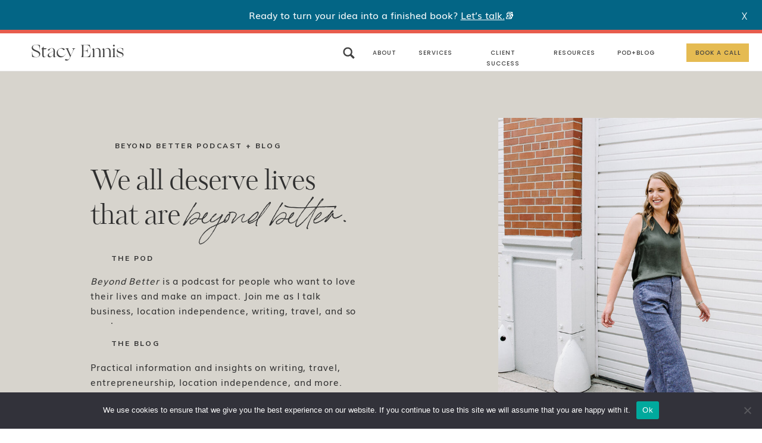

--- FILE ---
content_type: text/html; charset=UTF-8
request_url: https://stacyennis.com/tag/friends/
body_size: 55382
content:
<!DOCTYPE html>
<html lang="en-US" class="d">
<head>
<link rel="stylesheet" type="text/css" href="//lib.showit.co/engine/2.6.4/showit.css" />
<meta name='robots' content='index, follow, max-image-preview:large, max-snippet:-1, max-video-preview:-1' />
	<!-- Pixel Cat Facebook Pixel Code -->
	<script>
	!function(f,b,e,v,n,t,s){if(f.fbq)return;n=f.fbq=function(){n.callMethod?
	n.callMethod.apply(n,arguments):n.queue.push(arguments)};if(!f._fbq)f._fbq=n;
	n.push=n;n.loaded=!0;n.version='2.0';n.queue=[];t=b.createElement(e);t.async=!0;
	t.src=v;s=b.getElementsByTagName(e)[0];s.parentNode.insertBefore(t,s)}(window,
	document,'script','https://connect.facebook.net/en_US/fbevents.js' );
	fbq( 'init', '3596436213970466' );	</script>
	<!-- DO NOT MODIFY -->
	<!-- End Facebook Pixel Code -->
	    <!-- Start VWO Common Smartcode -->
    <script  type='text/javascript'>
        var _vwo_clicks = 10;
    </script>
    <!-- End VWO Common Smartcode -->
        <!-- Start VWO Async SmartCode -->
    <link rel="preconnect" href="https://dev.visualwebsiteoptimizer.com" />
    <script  type='text/javascript' id='vwoCode'>
        /* Fix: wp-rocket (application/ld+json) */
        window._vwo_code || (function () {
            var account_id=1120995,
                version=2.1,
                settings_tolerance=2000,
                library_tolerance=2500,
                use_existing_jquery=false,
                hide_element='body',
                hide_element_style = 'opacity:0 !important;filter:alpha(opacity=0) !important;background:none !important;transition:none !important;',
                /* DO NOT EDIT BELOW THIS LINE */
                f=false,w=window,d=document,v=d.querySelector('#vwoCode'),cK='_vwo_'+account_id+'_settings',cc={};try{var c=JSON.parse(localStorage.getItem('_vwo_'+account_id+'_config'));cc=c&&typeof c==='object'?c:{}}catch(e){}var stT=cc.stT==='session'?w.sessionStorage:w.localStorage;code={use_existing_jquery:function(){return typeof use_existing_jquery!=='undefined'?use_existing_jquery:undefined},library_tolerance:function(){return typeof library_tolerance!=='undefined'?library_tolerance:undefined},settings_tolerance:function(){return cc.sT||settings_tolerance},hide_element_style:function(){return'{'+(cc.hES||hide_element_style)+'}'},hide_element:function(){if(performance.getEntriesByName('first-contentful-paint')[0]){return''}return typeof cc.hE==='string'?cc.hE:hide_element},getVersion:function(){return version},finish:function(e){if(!f){f=true;var t=d.getElementById('_vis_opt_path_hides');if(t)t.parentNode.removeChild(t);if(e)(new Image).src='https://dev.visualwebsiteoptimizer.com/ee.gif?a='+account_id+e}},finished:function(){return f},addScript:function(e){var t=d.createElement('script');t.type='text/javascript';if(e.src){t.src=e.src}else{t.text=e.text}d.getElementsByTagName('head')[0].appendChild(t)},load:function(e,t){var i=this.getSettings(),n=d.createElement('script'),r=this;t=t||{};if(i){n.textContent=i;d.getElementsByTagName('head')[0].appendChild(n);if(!w.VWO||VWO.caE){stT.removeItem(cK);r.load(e)}}else{var o=new XMLHttpRequest;o.open('GET',e,true);o.withCredentials=!t.dSC;o.responseType=t.responseType||'text';o.onload=function(){if(t.onloadCb){return t.onloadCb(o,e)}if(o.status===200||o.status===304){_vwo_code.addScript({text:o.responseText})}else{_vwo_code.finish('&e=loading_failure:'+e)}};o.onerror=function(){if(t.onerrorCb){return t.onerrorCb(e)}_vwo_code.finish('&e=loading_failure:'+e)};o.send()}},getSettings:function(){try{var e=stT.getItem(cK);if(!e){return}e=JSON.parse(e);if(Date.now()>e.e){stT.removeItem(cK);return}return e.s}catch(e){return}},init:function(){if(d.URL.indexOf('__vwo_disable__')>-1)return;var e=this.settings_tolerance();w._vwo_settings_timer=setTimeout(function(){_vwo_code.finish();stT.removeItem(cK)},e);var t;if(this.hide_element()!=='body'){t=d.createElement('style');var i=this.hide_element(),n=i?i+this.hide_element_style():'',r=d.getElementsByTagName('head')[0];t.setAttribute('id','_vis_opt_path_hides');v&&t.setAttribute('nonce',v.nonce);t.setAttribute('type','text/css');if(t.styleSheet)t.styleSheet.cssText=n;else t.appendChild(d.createTextNode(n));r.appendChild(t)}else{t=d.getElementsByTagName('head')[0];var n=d.createElement('div');n.style.cssText='z-index: 2147483647 !important;position: fixed !important;left: 0 !important;top: 0 !important;width: 100% !important;height: 100% !important;background: white !important;';n.setAttribute('id','_vis_opt_path_hides');n.classList.add('_vis_hide_layer');t.parentNode.insertBefore(n,t.nextSibling)}var o='https://dev.visualwebsiteoptimizer.com/j.php?a='+account_id+'&u='+encodeURIComponent(d.URL)+'&vn='+version;if(w.location.search.indexOf('_vwo_xhr')!==-1){this.addScript({src:o})}else{this.load(o+'&x=true')}}};w._vwo_code=code;code.init();})();
    </script>
    <!-- End VWO Async SmartCode -->
    
	<!-- This site is optimized with the Yoast SEO plugin v26.0 - https://yoast.com/wordpress/plugins/seo/ -->
	<title>friends Archives -</title>
	<link rel="canonical" href="https://stacyennis.com/tag/friends/" />
	<meta property="og:locale" content="en_US" />
	<meta property="og:type" content="article" />
	<meta property="og:title" content="friends Archives -" />
	<meta property="og:url" content="https://stacyennis.com/tag/friends/" />
	<meta name="twitter:card" content="summary_large_image" />
	<script type="application/ld+json" class="yoast-schema-graph">{"@context":"https://schema.org","@graph":[{"@type":"CollectionPage","@id":"https://stacyennis.com/tag/friends/","url":"https://stacyennis.com/tag/friends/","name":"friends Archives -","isPartOf":{"@id":"https://stacyennis.com/#website"},"primaryImageOfPage":{"@id":"https://stacyennis.com/tag/friends/#primaryimage"},"image":{"@id":"https://stacyennis.com/tag/friends/#primaryimage"},"thumbnailUrl":"https://stacyennis.com/wp-content/uploads/2018/07/aerial-aerial-view-aeroplane-59519.jpg","breadcrumb":{"@id":"https://stacyennis.com/tag/friends/#breadcrumb"},"inLanguage":"en-US"},{"@type":"ImageObject","inLanguage":"en-US","@id":"https://stacyennis.com/tag/friends/#primaryimage","url":"https://stacyennis.com/wp-content/uploads/2018/07/aerial-aerial-view-aeroplane-59519.jpg","contentUrl":"https://stacyennis.com/wp-content/uploads/2018/07/aerial-aerial-view-aeroplane-59519.jpg","width":3264,"height":2178},{"@type":"BreadcrumbList","@id":"https://stacyennis.com/tag/friends/#breadcrumb","itemListElement":[{"@type":"ListItem","position":1,"name":"Home","item":"https://stacyennis.com/"},{"@type":"ListItem","position":2,"name":"friends"}]},{"@type":"WebSite","@id":"https://stacyennis.com/#website","url":"https://stacyennis.com/","name":"stacyennis.com","description":"Helping solutions take shape.","publisher":{"@id":"https://stacyennis.com/#/schema/person/b9c5a1af0a2d1b10aadd68b81002502b"},"potentialAction":[{"@type":"SearchAction","target":{"@type":"EntryPoint","urlTemplate":"https://stacyennis.com/?s={search_term_string}"},"query-input":{"@type":"PropertyValueSpecification","valueRequired":true,"valueName":"search_term_string"}}],"inLanguage":"en-US"},{"@type":["Person","Organization"],"@id":"https://stacyennis.com/#/schema/person/b9c5a1af0a2d1b10aadd68b81002502b","name":"Stacy Ennis","image":{"@type":"ImageObject","inLanguage":"en-US","@id":"https://stacyennis.com/#/schema/person/image/","url":"https://stacyennis.com/wp-content/uploads/2023/08/Stacy-Ennis-main-logo.png","contentUrl":"https://stacyennis.com/wp-content/uploads/2023/08/Stacy-Ennis-main-logo.png","width":738,"height":615,"caption":"Stacy Ennis"},"logo":{"@id":"https://stacyennis.com/#/schema/person/image/"},"description":"Stacy Ennis is a best-selling author, creative consultant, and speaker, as well as the founder of Nonfiction Book School. She served as long-time ghostwriter for a Nobel Prize winner in medicine and executive editor of Sam’s Club’s Healthy Living Made Simple, a publication that reaches around 11 million readers. Stacy’s latest coauthored book is Growing Influence (Greenleaf Book Group, 2018). Stacy writes about writing (meta!), solopreneurship, location independence, travel, and living the life you want.","sameAs":["http://www.stacye1.sg-host.com","https://www.facebook.com/stacyenniscreative","https://www.instagram.com/stacyennis/","https://www.linkedin.com/in/stacylynn/","https://www.youtube.com/@stacyennisauthor"]}]}</script>
	<!-- / Yoast SEO plugin. -->


<link rel='dns-prefetch' href='//restless-dust-7749.kit.com' />
<link rel='dns-prefetch' href='//www.googletagmanager.com' />
<link rel='dns-prefetch' href='//stats.wp.com' />
<link rel='dns-prefetch' href='//ajax.googleapis.com' />
<link rel="alternate" type="application/rss+xml" title=" &raquo; Feed" href="https://stacyennis.com/feed/" />
<link rel="alternate" type="application/rss+xml" title=" &raquo; Comments Feed" href="https://stacyennis.com/comments/feed/" />
<link rel="alternate" type="application/rss+xml" title=" &raquo; friends Tag Feed" href="https://stacyennis.com/tag/friends/feed/" />
		<!-- This site uses the Google Analytics by ExactMetrics plugin v8.1.0 - Using Analytics tracking - https://www.exactmetrics.com/ -->
							<script src="//www.googletagmanager.com/gtag/js?id=G-PTBTX9Q0MT"  data-cfasync="false" data-wpfc-render="false" type="text/javascript" async></script>
			<script data-cfasync="false" data-wpfc-render="false" type="text/javascript">
				var em_version = '8.1.0';
				var em_track_user = true;
				var em_no_track_reason = '';
								var ExactMetricsDefaultLocations = {"page_location":"https:\/\/stacyennis.com\/tag\/friends\/"};
				if ( typeof ExactMetricsPrivacyGuardFilter === 'function' ) {
					var ExactMetricsLocations = (typeof ExactMetricsExcludeQuery === 'object') ? ExactMetricsPrivacyGuardFilter( ExactMetricsExcludeQuery ) : ExactMetricsPrivacyGuardFilter( ExactMetricsDefaultLocations );
				} else {
					var ExactMetricsLocations = (typeof ExactMetricsExcludeQuery === 'object') ? ExactMetricsExcludeQuery : ExactMetricsDefaultLocations;
				}

								var disableStrs = [
										'ga-disable-G-PTBTX9Q0MT',
									];

				/* Function to detect opted out users */
				function __gtagTrackerIsOptedOut() {
					for (var index = 0; index < disableStrs.length; index++) {
						if (document.cookie.indexOf(disableStrs[index] + '=true') > -1) {
							return true;
						}
					}

					return false;
				}

				/* Disable tracking if the opt-out cookie exists. */
				if (__gtagTrackerIsOptedOut()) {
					for (var index = 0; index < disableStrs.length; index++) {
						window[disableStrs[index]] = true;
					}
				}

				/* Opt-out function */
				function __gtagTrackerOptout() {
					for (var index = 0; index < disableStrs.length; index++) {
						document.cookie = disableStrs[index] + '=true; expires=Thu, 31 Dec 2099 23:59:59 UTC; path=/';
						window[disableStrs[index]] = true;
					}
				}

				if ('undefined' === typeof gaOptout) {
					function gaOptout() {
						__gtagTrackerOptout();
					}
				}
								window.dataLayer = window.dataLayer || [];

				window.ExactMetricsDualTracker = {
					helpers: {},
					trackers: {},
				};
				if (em_track_user) {
					function __gtagDataLayer() {
						dataLayer.push(arguments);
					}

					function __gtagTracker(type, name, parameters) {
						if (!parameters) {
							parameters = {};
						}

						if (parameters.send_to) {
							__gtagDataLayer.apply(null, arguments);
							return;
						}

						if (type === 'event') {
														parameters.send_to = exactmetrics_frontend.v4_id;
							var hookName = name;
							if (typeof parameters['event_category'] !== 'undefined') {
								hookName = parameters['event_category'] + ':' + name;
							}

							if (typeof ExactMetricsDualTracker.trackers[hookName] !== 'undefined') {
								ExactMetricsDualTracker.trackers[hookName](parameters);
							} else {
								__gtagDataLayer('event', name, parameters);
							}
							
						} else {
							__gtagDataLayer.apply(null, arguments);
						}
					}

					__gtagTracker('js', new Date());
					__gtagTracker('set', {
						'developer_id.dNDMyYj': true,
											});
					if ( ExactMetricsLocations.page_location ) {
						__gtagTracker('set', ExactMetricsLocations);
					}
										__gtagTracker('config', 'G-PTBTX9Q0MT', {"forceSSL":"true"} );
															window.gtag = __gtagTracker;										(function () {
						/* https://developers.google.com/analytics/devguides/collection/analyticsjs/ */
						/* ga and __gaTracker compatibility shim. */
						var noopfn = function () {
							return null;
						};
						var newtracker = function () {
							return new Tracker();
						};
						var Tracker = function () {
							return null;
						};
						var p = Tracker.prototype;
						p.get = noopfn;
						p.set = noopfn;
						p.send = function () {
							var args = Array.prototype.slice.call(arguments);
							args.unshift('send');
							__gaTracker.apply(null, args);
						};
						var __gaTracker = function () {
							var len = arguments.length;
							if (len === 0) {
								return;
							}
							var f = arguments[len - 1];
							if (typeof f !== 'object' || f === null || typeof f.hitCallback !== 'function') {
								if ('send' === arguments[0]) {
									var hitConverted, hitObject = false, action;
									if ('event' === arguments[1]) {
										if ('undefined' !== typeof arguments[3]) {
											hitObject = {
												'eventAction': arguments[3],
												'eventCategory': arguments[2],
												'eventLabel': arguments[4],
												'value': arguments[5] ? arguments[5] : 1,
											}
										}
									}
									if ('pageview' === arguments[1]) {
										if ('undefined' !== typeof arguments[2]) {
											hitObject = {
												'eventAction': 'page_view',
												'page_path': arguments[2],
											}
										}
									}
									if (typeof arguments[2] === 'object') {
										hitObject = arguments[2];
									}
									if (typeof arguments[5] === 'object') {
										Object.assign(hitObject, arguments[5]);
									}
									if ('undefined' !== typeof arguments[1].hitType) {
										hitObject = arguments[1];
										if ('pageview' === hitObject.hitType) {
											hitObject.eventAction = 'page_view';
										}
									}
									if (hitObject) {
										action = 'timing' === arguments[1].hitType ? 'timing_complete' : hitObject.eventAction;
										hitConverted = mapArgs(hitObject);
										__gtagTracker('event', action, hitConverted);
									}
								}
								return;
							}

							function mapArgs(args) {
								var arg, hit = {};
								var gaMap = {
									'eventCategory': 'event_category',
									'eventAction': 'event_action',
									'eventLabel': 'event_label',
									'eventValue': 'event_value',
									'nonInteraction': 'non_interaction',
									'timingCategory': 'event_category',
									'timingVar': 'name',
									'timingValue': 'value',
									'timingLabel': 'event_label',
									'page': 'page_path',
									'location': 'page_location',
									'title': 'page_title',
									'referrer' : 'page_referrer',
								};
								for (arg in args) {
																		if (!(!args.hasOwnProperty(arg) || !gaMap.hasOwnProperty(arg))) {
										hit[gaMap[arg]] = args[arg];
									} else {
										hit[arg] = args[arg];
									}
								}
								return hit;
							}

							try {
								f.hitCallback();
							} catch (ex) {
							}
						};
						__gaTracker.create = newtracker;
						__gaTracker.getByName = newtracker;
						__gaTracker.getAll = function () {
							return [];
						};
						__gaTracker.remove = noopfn;
						__gaTracker.loaded = true;
						window['__gaTracker'] = __gaTracker;
					})();
									} else {
										console.log("");
					(function () {
						function __gtagTracker() {
							return null;
						}

						window['__gtagTracker'] = __gtagTracker;
						window['gtag'] = __gtagTracker;
					})();
									}
			</script>
				<!-- / Google Analytics by ExactMetrics -->
		<script type="text/javascript">
/* <![CDATA[ */
window._wpemojiSettings = {"baseUrl":"https:\/\/s.w.org\/images\/core\/emoji\/16.0.1\/72x72\/","ext":".png","svgUrl":"https:\/\/s.w.org\/images\/core\/emoji\/16.0.1\/svg\/","svgExt":".svg","source":{"concatemoji":"https:\/\/stacyennis.com\/wp-includes\/js\/wp-emoji-release.min.js?ver=6.8.3"}};
/*! This file is auto-generated */
!function(s,n){var o,i,e;function c(e){try{var t={supportTests:e,timestamp:(new Date).valueOf()};sessionStorage.setItem(o,JSON.stringify(t))}catch(e){}}function p(e,t,n){e.clearRect(0,0,e.canvas.width,e.canvas.height),e.fillText(t,0,0);var t=new Uint32Array(e.getImageData(0,0,e.canvas.width,e.canvas.height).data),a=(e.clearRect(0,0,e.canvas.width,e.canvas.height),e.fillText(n,0,0),new Uint32Array(e.getImageData(0,0,e.canvas.width,e.canvas.height).data));return t.every(function(e,t){return e===a[t]})}function u(e,t){e.clearRect(0,0,e.canvas.width,e.canvas.height),e.fillText(t,0,0);for(var n=e.getImageData(16,16,1,1),a=0;a<n.data.length;a++)if(0!==n.data[a])return!1;return!0}function f(e,t,n,a){switch(t){case"flag":return n(e,"\ud83c\udff3\ufe0f\u200d\u26a7\ufe0f","\ud83c\udff3\ufe0f\u200b\u26a7\ufe0f")?!1:!n(e,"\ud83c\udde8\ud83c\uddf6","\ud83c\udde8\u200b\ud83c\uddf6")&&!n(e,"\ud83c\udff4\udb40\udc67\udb40\udc62\udb40\udc65\udb40\udc6e\udb40\udc67\udb40\udc7f","\ud83c\udff4\u200b\udb40\udc67\u200b\udb40\udc62\u200b\udb40\udc65\u200b\udb40\udc6e\u200b\udb40\udc67\u200b\udb40\udc7f");case"emoji":return!a(e,"\ud83e\udedf")}return!1}function g(e,t,n,a){var r="undefined"!=typeof WorkerGlobalScope&&self instanceof WorkerGlobalScope?new OffscreenCanvas(300,150):s.createElement("canvas"),o=r.getContext("2d",{willReadFrequently:!0}),i=(o.textBaseline="top",o.font="600 32px Arial",{});return e.forEach(function(e){i[e]=t(o,e,n,a)}),i}function t(e){var t=s.createElement("script");t.src=e,t.defer=!0,s.head.appendChild(t)}"undefined"!=typeof Promise&&(o="wpEmojiSettingsSupports",i=["flag","emoji"],n.supports={everything:!0,everythingExceptFlag:!0},e=new Promise(function(e){s.addEventListener("DOMContentLoaded",e,{once:!0})}),new Promise(function(t){var n=function(){try{var e=JSON.parse(sessionStorage.getItem(o));if("object"==typeof e&&"number"==typeof e.timestamp&&(new Date).valueOf()<e.timestamp+604800&&"object"==typeof e.supportTests)return e.supportTests}catch(e){}return null}();if(!n){if("undefined"!=typeof Worker&&"undefined"!=typeof OffscreenCanvas&&"undefined"!=typeof URL&&URL.createObjectURL&&"undefined"!=typeof Blob)try{var e="postMessage("+g.toString()+"("+[JSON.stringify(i),f.toString(),p.toString(),u.toString()].join(",")+"));",a=new Blob([e],{type:"text/javascript"}),r=new Worker(URL.createObjectURL(a),{name:"wpTestEmojiSupports"});return void(r.onmessage=function(e){c(n=e.data),r.terminate(),t(n)})}catch(e){}c(n=g(i,f,p,u))}t(n)}).then(function(e){for(var t in e)n.supports[t]=e[t],n.supports.everything=n.supports.everything&&n.supports[t],"flag"!==t&&(n.supports.everythingExceptFlag=n.supports.everythingExceptFlag&&n.supports[t]);n.supports.everythingExceptFlag=n.supports.everythingExceptFlag&&!n.supports.flag,n.DOMReady=!1,n.readyCallback=function(){n.DOMReady=!0}}).then(function(){return e}).then(function(){var e;n.supports.everything||(n.readyCallback(),(e=n.source||{}).concatemoji?t(e.concatemoji):e.wpemoji&&e.twemoji&&(t(e.twemoji),t(e.wpemoji)))}))}((window,document),window._wpemojiSettings);
/* ]]> */
</script>
<link rel='stylesheet' id='xyz_cfm_short_code_style-css' href='https://stacyennis.com/wp-content/plugins/contact-form-manager/css/xyz_cfm_shortcode_style.css?ver=6.8.3' type='text/css' media='all' />
<link rel='stylesheet' id='jquery-style-css' href='https://ajax.googleapis.com/ajax/libs/jqueryui/1.8.2/themes/smoothness/jquery-ui.css?ver=6.8.3' type='text/css' media='all' />
<link rel='stylesheet' id='sdm-styles-css' href='https://stacyennis.com/wp-content/plugins/simple-download-monitor/css/sdm_wp_styles.css?ver=6.8.3' type='text/css' media='all' />
<style id='wp-emoji-styles-inline-css' type='text/css'>

	img.wp-smiley, img.emoji {
		display: inline !important;
		border: none !important;
		box-shadow: none !important;
		height: 1em !important;
		width: 1em !important;
		margin: 0 0.07em !important;
		vertical-align: -0.1em !important;
		background: none !important;
		padding: 0 !important;
	}
</style>
<link rel='stylesheet' id='wp-block-library-css' href='https://stacyennis.com/wp-includes/css/dist/block-library/style.min.css?ver=6.8.3' type='text/css' media='all' />
<style id='classic-theme-styles-inline-css' type='text/css'>
/*! This file is auto-generated */
.wp-block-button__link{color:#fff;background-color:#32373c;border-radius:9999px;box-shadow:none;text-decoration:none;padding:calc(.667em + 2px) calc(1.333em + 2px);font-size:1.125em}.wp-block-file__button{background:#32373c;color:#fff;text-decoration:none}
</style>
<style id='pdfemb-pdf-embedder-viewer-style-inline-css' type='text/css'>
.wp-block-pdfemb-pdf-embedder-viewer{max-width:none}

</style>
<link rel='stylesheet' id='mediaelement-css' href='https://stacyennis.com/wp-includes/js/mediaelement/mediaelementplayer-legacy.min.css?ver=4.2.17' type='text/css' media='all' />
<link rel='stylesheet' id='wp-mediaelement-css' href='https://stacyennis.com/wp-includes/js/mediaelement/wp-mediaelement.min.css?ver=6.8.3' type='text/css' media='all' />
<style id='jetpack-sharing-buttons-style-inline-css' type='text/css'>
.jetpack-sharing-buttons__services-list{display:flex;flex-direction:row;flex-wrap:wrap;gap:0;list-style-type:none;margin:5px;padding:0}.jetpack-sharing-buttons__services-list.has-small-icon-size{font-size:12px}.jetpack-sharing-buttons__services-list.has-normal-icon-size{font-size:16px}.jetpack-sharing-buttons__services-list.has-large-icon-size{font-size:24px}.jetpack-sharing-buttons__services-list.has-huge-icon-size{font-size:36px}@media print{.jetpack-sharing-buttons__services-list{display:none!important}}.editor-styles-wrapper .wp-block-jetpack-sharing-buttons{gap:0;padding-inline-start:0}ul.jetpack-sharing-buttons__services-list.has-background{padding:1.25em 2.375em}
</style>
<link rel='stylesheet' id='convertkit-broadcasts-css' href='https://stacyennis.com/wp-content/plugins/convertkit/resources/frontend/css/broadcasts.css?ver=3.1.6.1' type='text/css' media='all' />
<link rel='stylesheet' id='convertkit-button-css' href='https://stacyennis.com/wp-content/plugins/convertkit/resources/frontend/css/button.css?ver=3.1.6.1' type='text/css' media='all' />
<link rel='stylesheet' id='convertkit-form-css' href='https://stacyennis.com/wp-content/plugins/convertkit/resources/frontend/css/form.css?ver=3.1.6.1' type='text/css' media='all' />
<link rel='stylesheet' id='convertkit-form-builder-field-css' href='https://stacyennis.com/wp-content/plugins/convertkit/resources/frontend/css/form-builder.css?ver=3.1.6.1' type='text/css' media='all' />
<link rel='stylesheet' id='convertkit-form-builder-css' href='https://stacyennis.com/wp-content/plugins/convertkit/resources/frontend/css/form-builder.css?ver=3.1.6.1' type='text/css' media='all' />
<style id='global-styles-inline-css' type='text/css'>
:root{--wp--preset--aspect-ratio--square: 1;--wp--preset--aspect-ratio--4-3: 4/3;--wp--preset--aspect-ratio--3-4: 3/4;--wp--preset--aspect-ratio--3-2: 3/2;--wp--preset--aspect-ratio--2-3: 2/3;--wp--preset--aspect-ratio--16-9: 16/9;--wp--preset--aspect-ratio--9-16: 9/16;--wp--preset--color--black: #000000;--wp--preset--color--cyan-bluish-gray: #abb8c3;--wp--preset--color--white: #ffffff;--wp--preset--color--pale-pink: #f78da7;--wp--preset--color--vivid-red: #cf2e2e;--wp--preset--color--luminous-vivid-orange: #ff6900;--wp--preset--color--luminous-vivid-amber: #fcb900;--wp--preset--color--light-green-cyan: #7bdcb5;--wp--preset--color--vivid-green-cyan: #00d084;--wp--preset--color--pale-cyan-blue: #8ed1fc;--wp--preset--color--vivid-cyan-blue: #0693e3;--wp--preset--color--vivid-purple: #9b51e0;--wp--preset--gradient--vivid-cyan-blue-to-vivid-purple: linear-gradient(135deg,rgba(6,147,227,1) 0%,rgb(155,81,224) 100%);--wp--preset--gradient--light-green-cyan-to-vivid-green-cyan: linear-gradient(135deg,rgb(122,220,180) 0%,rgb(0,208,130) 100%);--wp--preset--gradient--luminous-vivid-amber-to-luminous-vivid-orange: linear-gradient(135deg,rgba(252,185,0,1) 0%,rgba(255,105,0,1) 100%);--wp--preset--gradient--luminous-vivid-orange-to-vivid-red: linear-gradient(135deg,rgba(255,105,0,1) 0%,rgb(207,46,46) 100%);--wp--preset--gradient--very-light-gray-to-cyan-bluish-gray: linear-gradient(135deg,rgb(238,238,238) 0%,rgb(169,184,195) 100%);--wp--preset--gradient--cool-to-warm-spectrum: linear-gradient(135deg,rgb(74,234,220) 0%,rgb(151,120,209) 20%,rgb(207,42,186) 40%,rgb(238,44,130) 60%,rgb(251,105,98) 80%,rgb(254,248,76) 100%);--wp--preset--gradient--blush-light-purple: linear-gradient(135deg,rgb(255,206,236) 0%,rgb(152,150,240) 100%);--wp--preset--gradient--blush-bordeaux: linear-gradient(135deg,rgb(254,205,165) 0%,rgb(254,45,45) 50%,rgb(107,0,62) 100%);--wp--preset--gradient--luminous-dusk: linear-gradient(135deg,rgb(255,203,112) 0%,rgb(199,81,192) 50%,rgb(65,88,208) 100%);--wp--preset--gradient--pale-ocean: linear-gradient(135deg,rgb(255,245,203) 0%,rgb(182,227,212) 50%,rgb(51,167,181) 100%);--wp--preset--gradient--electric-grass: linear-gradient(135deg,rgb(202,248,128) 0%,rgb(113,206,126) 100%);--wp--preset--gradient--midnight: linear-gradient(135deg,rgb(2,3,129) 0%,rgb(40,116,252) 100%);--wp--preset--font-size--small: 13px;--wp--preset--font-size--medium: 20px;--wp--preset--font-size--large: 36px;--wp--preset--font-size--x-large: 42px;--wp--preset--spacing--20: 0.44rem;--wp--preset--spacing--30: 0.67rem;--wp--preset--spacing--40: 1rem;--wp--preset--spacing--50: 1.5rem;--wp--preset--spacing--60: 2.25rem;--wp--preset--spacing--70: 3.38rem;--wp--preset--spacing--80: 5.06rem;--wp--preset--shadow--natural: 6px 6px 9px rgba(0, 0, 0, 0.2);--wp--preset--shadow--deep: 12px 12px 50px rgba(0, 0, 0, 0.4);--wp--preset--shadow--sharp: 6px 6px 0px rgba(0, 0, 0, 0.2);--wp--preset--shadow--outlined: 6px 6px 0px -3px rgba(255, 255, 255, 1), 6px 6px rgba(0, 0, 0, 1);--wp--preset--shadow--crisp: 6px 6px 0px rgba(0, 0, 0, 1);}:where(.is-layout-flex){gap: 0.5em;}:where(.is-layout-grid){gap: 0.5em;}body .is-layout-flex{display: flex;}.is-layout-flex{flex-wrap: wrap;align-items: center;}.is-layout-flex > :is(*, div){margin: 0;}body .is-layout-grid{display: grid;}.is-layout-grid > :is(*, div){margin: 0;}:where(.wp-block-columns.is-layout-flex){gap: 2em;}:where(.wp-block-columns.is-layout-grid){gap: 2em;}:where(.wp-block-post-template.is-layout-flex){gap: 1.25em;}:where(.wp-block-post-template.is-layout-grid){gap: 1.25em;}.has-black-color{color: var(--wp--preset--color--black) !important;}.has-cyan-bluish-gray-color{color: var(--wp--preset--color--cyan-bluish-gray) !important;}.has-white-color{color: var(--wp--preset--color--white) !important;}.has-pale-pink-color{color: var(--wp--preset--color--pale-pink) !important;}.has-vivid-red-color{color: var(--wp--preset--color--vivid-red) !important;}.has-luminous-vivid-orange-color{color: var(--wp--preset--color--luminous-vivid-orange) !important;}.has-luminous-vivid-amber-color{color: var(--wp--preset--color--luminous-vivid-amber) !important;}.has-light-green-cyan-color{color: var(--wp--preset--color--light-green-cyan) !important;}.has-vivid-green-cyan-color{color: var(--wp--preset--color--vivid-green-cyan) !important;}.has-pale-cyan-blue-color{color: var(--wp--preset--color--pale-cyan-blue) !important;}.has-vivid-cyan-blue-color{color: var(--wp--preset--color--vivid-cyan-blue) !important;}.has-vivid-purple-color{color: var(--wp--preset--color--vivid-purple) !important;}.has-black-background-color{background-color: var(--wp--preset--color--black) !important;}.has-cyan-bluish-gray-background-color{background-color: var(--wp--preset--color--cyan-bluish-gray) !important;}.has-white-background-color{background-color: var(--wp--preset--color--white) !important;}.has-pale-pink-background-color{background-color: var(--wp--preset--color--pale-pink) !important;}.has-vivid-red-background-color{background-color: var(--wp--preset--color--vivid-red) !important;}.has-luminous-vivid-orange-background-color{background-color: var(--wp--preset--color--luminous-vivid-orange) !important;}.has-luminous-vivid-amber-background-color{background-color: var(--wp--preset--color--luminous-vivid-amber) !important;}.has-light-green-cyan-background-color{background-color: var(--wp--preset--color--light-green-cyan) !important;}.has-vivid-green-cyan-background-color{background-color: var(--wp--preset--color--vivid-green-cyan) !important;}.has-pale-cyan-blue-background-color{background-color: var(--wp--preset--color--pale-cyan-blue) !important;}.has-vivid-cyan-blue-background-color{background-color: var(--wp--preset--color--vivid-cyan-blue) !important;}.has-vivid-purple-background-color{background-color: var(--wp--preset--color--vivid-purple) !important;}.has-black-border-color{border-color: var(--wp--preset--color--black) !important;}.has-cyan-bluish-gray-border-color{border-color: var(--wp--preset--color--cyan-bluish-gray) !important;}.has-white-border-color{border-color: var(--wp--preset--color--white) !important;}.has-pale-pink-border-color{border-color: var(--wp--preset--color--pale-pink) !important;}.has-vivid-red-border-color{border-color: var(--wp--preset--color--vivid-red) !important;}.has-luminous-vivid-orange-border-color{border-color: var(--wp--preset--color--luminous-vivid-orange) !important;}.has-luminous-vivid-amber-border-color{border-color: var(--wp--preset--color--luminous-vivid-amber) !important;}.has-light-green-cyan-border-color{border-color: var(--wp--preset--color--light-green-cyan) !important;}.has-vivid-green-cyan-border-color{border-color: var(--wp--preset--color--vivid-green-cyan) !important;}.has-pale-cyan-blue-border-color{border-color: var(--wp--preset--color--pale-cyan-blue) !important;}.has-vivid-cyan-blue-border-color{border-color: var(--wp--preset--color--vivid-cyan-blue) !important;}.has-vivid-purple-border-color{border-color: var(--wp--preset--color--vivid-purple) !important;}.has-vivid-cyan-blue-to-vivid-purple-gradient-background{background: var(--wp--preset--gradient--vivid-cyan-blue-to-vivid-purple) !important;}.has-light-green-cyan-to-vivid-green-cyan-gradient-background{background: var(--wp--preset--gradient--light-green-cyan-to-vivid-green-cyan) !important;}.has-luminous-vivid-amber-to-luminous-vivid-orange-gradient-background{background: var(--wp--preset--gradient--luminous-vivid-amber-to-luminous-vivid-orange) !important;}.has-luminous-vivid-orange-to-vivid-red-gradient-background{background: var(--wp--preset--gradient--luminous-vivid-orange-to-vivid-red) !important;}.has-very-light-gray-to-cyan-bluish-gray-gradient-background{background: var(--wp--preset--gradient--very-light-gray-to-cyan-bluish-gray) !important;}.has-cool-to-warm-spectrum-gradient-background{background: var(--wp--preset--gradient--cool-to-warm-spectrum) !important;}.has-blush-light-purple-gradient-background{background: var(--wp--preset--gradient--blush-light-purple) !important;}.has-blush-bordeaux-gradient-background{background: var(--wp--preset--gradient--blush-bordeaux) !important;}.has-luminous-dusk-gradient-background{background: var(--wp--preset--gradient--luminous-dusk) !important;}.has-pale-ocean-gradient-background{background: var(--wp--preset--gradient--pale-ocean) !important;}.has-electric-grass-gradient-background{background: var(--wp--preset--gradient--electric-grass) !important;}.has-midnight-gradient-background{background: var(--wp--preset--gradient--midnight) !important;}.has-small-font-size{font-size: var(--wp--preset--font-size--small) !important;}.has-medium-font-size{font-size: var(--wp--preset--font-size--medium) !important;}.has-large-font-size{font-size: var(--wp--preset--font-size--large) !important;}.has-x-large-font-size{font-size: var(--wp--preset--font-size--x-large) !important;}
:where(.wp-block-post-template.is-layout-flex){gap: 1.25em;}:where(.wp-block-post-template.is-layout-grid){gap: 1.25em;}
:where(.wp-block-columns.is-layout-flex){gap: 2em;}:where(.wp-block-columns.is-layout-grid){gap: 2em;}
:root :where(.wp-block-pullquote){font-size: 1.5em;line-height: 1.6;}
</style>
<link rel='stylesheet' id='contact-form-7-css' href='https://stacyennis.com/wp-content/plugins/contact-form-7/includes/css/styles.css?ver=6.1.2' type='text/css' media='all' />
<link rel='stylesheet' id='cookie-notice-front-css' href='https://stacyennis.com/wp-content/plugins/cookie-notice/css/front.min.css?ver=2.5.11' type='text/css' media='all' />
<link rel='stylesheet' id='pub-style-css' href='https://stacyennis.com/wp-content/themes/showit/pubs/iy_vm1jlshqv8snlnwglow/20260126095352Szerpre/assets/pub.css?ver=1769421250' type='text/css' media='all' />
<script type="text/javascript" src="https://stacyennis.com/wp-includes/js/jquery/jquery.min.js?ver=3.7.1" id="jquery-core-js"></script>
<script type="text/javascript" id="jquery-core-js-after">
/* <![CDATA[ */
$ = jQuery;
/* ]]> */
</script>
<script type="text/javascript" src="https://stacyennis.com/wp-includes/js/jquery/jquery-migrate.min.js?ver=3.4.1" id="jquery-migrate-js"></script>
<script type="text/javascript" src="https://stacyennis.com/wp-content/plugins/google-analytics-dashboard-for-wp/assets/js/frontend-gtag.min.js?ver=8.1.0" id="exactmetrics-frontend-script-js" async="async" data-wp-strategy="async"></script>
<script data-cfasync="false" data-wpfc-render="false" type="text/javascript" id='exactmetrics-frontend-script-js-extra'>/* <![CDATA[ */
var exactmetrics_frontend = {"js_events_tracking":"true","download_extensions":"zip,mp3,mpeg,pdf,doc,ppt,xls,jpeg,png,gif,tiff","inbound_paths":"[{\"path\":\"\\\/go\\\/\",\"label\":\"affiliate\"},{\"path\":\"\\\/recommend\\\/\",\"label\":\"affiliate\"}]","home_url":"https:\/\/stacyennis.com","hash_tracking":"false","v4_id":"G-PTBTX9Q0MT"};/* ]]> */
</script>
<script type="text/javascript" id="cookie-notice-front-js-before">
/* <![CDATA[ */
var cnArgs = {"ajaxUrl":"https:\/\/stacyennis.com\/wp-admin\/admin-ajax.php","nonce":"8ef367dc2c","hideEffect":"fade","position":"bottom","onScroll":false,"onScrollOffset":100,"onClick":false,"cookieName":"cookie_notice_accepted","cookieTime":2592000,"cookieTimeRejected":2592000,"globalCookie":false,"redirection":false,"cache":true,"revokeCookies":false,"revokeCookiesOpt":"automatic"};
/* ]]> */
</script>
<script type="text/javascript" src="https://stacyennis.com/wp-content/plugins/cookie-notice/js/front.min.js?ver=2.5.11" id="cookie-notice-front-js"></script>
<script type="text/javascript" id="sdm-scripts-js-extra">
/* <![CDATA[ */
var sdm_ajax_script = {"ajaxurl":"https:\/\/stacyennis.com\/wp-admin\/admin-ajax.php"};
/* ]]> */
</script>
<script type="text/javascript" src="https://stacyennis.com/wp-content/plugins/simple-download-monitor/js/sdm_wp_scripts.js?ver=6.8.3" id="sdm-scripts-js"></script>
<script type="text/javascript" src="https://stacyennis.com/wp-content/themes/showit/pubs/iy_vm1jlshqv8snlnwglow/20260126095352Szerpre/assets/pub.js?ver=1769421250" id="pub-script-js"></script>

<!-- Google tag (gtag.js) snippet added by Site Kit -->
<!-- Google Analytics snippet added by Site Kit -->
<script type="text/javascript" src="https://www.googletagmanager.com/gtag/js?id=GT-KFHHM2K4" id="google_gtagjs-js" async></script>
<script type="text/javascript" id="google_gtagjs-js-after">
/* <![CDATA[ */
window.dataLayer = window.dataLayer || [];function gtag(){dataLayer.push(arguments);}
gtag("set","linker",{"domains":["stacyennis.com"]});
gtag("js", new Date());
gtag("set", "developer_id.dZTNiMT", true);
gtag("config", "GT-KFHHM2K4");
 window._googlesitekit = window._googlesitekit || {}; window._googlesitekit.throttledEvents = []; window._googlesitekit.gtagEvent = (name, data) => { var key = JSON.stringify( { name, data } ); if ( !! window._googlesitekit.throttledEvents[ key ] ) { return; } window._googlesitekit.throttledEvents[ key ] = true; setTimeout( () => { delete window._googlesitekit.throttledEvents[ key ]; }, 5 ); gtag( "event", name, { ...data, event_source: "site-kit" } ); }; 
/* ]]> */
</script>
<link rel="https://api.w.org/" href="https://stacyennis.com/wp-json/" /><link rel="alternate" title="JSON" type="application/json" href="https://stacyennis.com/wp-json/wp/v2/tags/193" /><link rel="EditURI" type="application/rsd+xml" title="RSD" href="https://stacyennis.com/xmlrpc.php?rsd" />
<meta name="generator" content="Site Kit by Google 1.170.0" />
<link rel="alternate" type="application/rss+xml" title="Podcast RSS feed" href="https://anchor.fm/stacy27" />

	<style>img#wpstats{display:none}</style>
		
<!-- Google Tag Manager snippet added by Site Kit -->
<script type="text/javascript">
/* <![CDATA[ */

			( function( w, d, s, l, i ) {
				w[l] = w[l] || [];
				w[l].push( {'gtm.start': new Date().getTime(), event: 'gtm.js'} );
				var f = d.getElementsByTagName( s )[0],
					j = d.createElement( s ), dl = l != 'dataLayer' ? '&l=' + l : '';
				j.async = true;
				j.src = 'https://www.googletagmanager.com/gtm.js?id=' + i + dl;
				f.parentNode.insertBefore( j, f );
			} )( window, document, 'script', 'dataLayer', 'GTM-NQ5J8X8' );
			
/* ]]> */
</script>

<!-- End Google Tag Manager snippet added by Site Kit -->
<link rel="icon" href="https://stacyennis.com/wp-content/uploads/2021/12/cropped-Favicon-32x32.png" sizes="32x32" />
<link rel="icon" href="https://stacyennis.com/wp-content/uploads/2021/12/cropped-Favicon-192x192.png" sizes="192x192" />
<link rel="apple-touch-icon" href="https://stacyennis.com/wp-content/uploads/2021/12/cropped-Favicon-180x180.png" />
<meta name="msapplication-TileImage" content="https://stacyennis.com/wp-content/uploads/2021/12/cropped-Favicon-270x270.png" />

<meta charset="UTF-8" />
<meta name="viewport" content="width=device-width, initial-scale=1" />
<link rel="icon" type="image/png" href="//static.showit.co/200/lvyzfHwZR_yQ14RFLeMzWg/148508/favicon_5.png" />
<link rel="preconnect" href="https://static.showit.co" />

<link rel="preconnect" href="https://fonts.googleapis.com">
<link rel="preconnect" href="https://fonts.gstatic.com" crossorigin>
<link href="https://fonts.googleapis.com/css?family=Poppins:700|Poppins:500|Nunito+Sans:700|Poppins:regular" rel="stylesheet" type="text/css"/>
<style>
@font-face{font-family:GT Walsheim Light;src:url('//static.showit.co/file/6OnTAUeaRBiucoJvX3jyIA/148508/gt-walsheim-light.woff');}
@font-face{font-family:Muli;src:url('//static.showit.co/file/KVHjzk2vT7igPzTHygEOwA/shared/muli.woff');}
@font-face{font-family:Andale Mono;src:url('//static.showit.co/file/2cXvGH7qS9yBu-h-Ub5ekA/shared/andalemono.woff');}
@font-face{font-family:Ogg Roman;src:url('//static.showit.co/file/a8uk_ORyTU6vJd0vPezo7Q/148508/ogg_roman.woff');}
@font-face{font-family:Kudryashev Headline;src:url('//static.showit.co/file/riSLTeXRSEao4x5LX1V3lA/shared/kudryashevheadline.woff');}
@font-face{font-family:Silver South Serif;src:url('//static.showit.co/file/U72UG2q1TcCCDBvohtCbBQ/shared/silversouthserif.woff');}
@font-face{font-family:Bon Vivant;src:url('//static.showit.co/file/Hq5ooT7wTV2G16zkOYwTyA/shared/bonvivant.woff');}
@font-face{font-family:Muli Bold;src:url('//static.showit.co/file/PLeSwPZdSiKSrzJ70albfA/shared/muli-bold.woff');}
@font-face{font-family:Didot Italic;src:url('//static.showit.co/file/MyVChkq5Sq-fMitDow8fyA/shared/didotltstd-italic.woff');}
</style>
<script id="init_data" type="application/json">
{"mobile":{"w":320,"bgMediaType":"none","bgFillType":"color","bgColor":"colors-7"},"desktop":{"w":1200,"defaultTrIn":{"type":"fade"},"defaultTrOut":{"type":"fade"},"bgColor":"colors-7","bgMediaType":"none","bgFillType":"color"},"sid":"iy_vm1jlshqv8snlnwglow","break":768,"assetURL":"//static.showit.co","contactFormId":"148508/275880","cfAction":"aHR0cHM6Ly9jbGllbnRzZXJ2aWNlLnNob3dpdC5jby9jb250YWN0Zm9ybQ==","sgAction":"aHR0cHM6Ly9jbGllbnRzZXJ2aWNlLnNob3dpdC5jby9zb2NpYWxncmlk","blockData":[{"slug":"banner","visible":"a","states":[],"d":{"h":50,"w":1200,"locking":{},"bgFillType":"color","bgColor":"colors-4","bgMediaType":"none"},"m":{"h":86,"w":320,"locking":{},"bgFillType":"color","bgColor":"colors-4","bgMediaType":"none"}},{"slug":"mobile-menu","visible":"m","states":[{"d":{"bgFillType":"color","bgMediaType":"none"},"m":{"bgFillType":"color","bgMediaType":"none"},"slug":"view-1"},{"d":{"bgFillType":"color","bgMediaType":"none"},"m":{"bgFillType":"color","bgMediaType":"none"},"slug":"view-2"},{"d":{"bgFillType":"color","bgColor":"#000000:0","bgMediaType":"none"},"m":{"bgFillType":"color","bgColor":"#000000:0","bgMediaType":"none"},"slug":"view-3"}],"d":{"h":0,"w":1200,"bgFillType":"color","bgColor":"#000000:0","bgMediaType":"none"},"m":{"h":597,"w":320,"locking":{"side":"t"},"nature":"wH","trIn":{"type":"fade","duration":0.5,"direction":"none"},"trOut":{"type":"fade","duration":0.5,"direction":"Up"},"stateTrIn":{"type":"fade","duration":0.2,"direction":"none"},"stateTrOut":{"type":"fade","duration":0.2,"direction":"none"},"bgFillType":"color","bgColor":"colors-6","bgMediaType":"image","bgImage":{"key":"_bJB1JckSV-tzWEl9Xn7Ug/shared/mags.jpg","aspect_ratio":1.5,"title":"mags","type":"asset"},"bgOpacity":0,"bgPos":"cm","bgScale":"cover","bgScroll":"p","tr":{"in":{"cl":"fadeIn","d":0.5,"dl":"0"},"out":{"cl":"fadeOut","d":0.5,"dl":"0"}}},"stateTrans":[{"m":{"in":{"cl":"fadeIn","d":0.2,"dl":"0","od":"fadeIn"},"out":{"cl":"fadeOut","d":0.2,"dl":"0","od":"fadeOut"}}},{"m":{"in":{"cl":"fadeIn","d":0.2,"dl":"0","od":"fadeIn"},"out":{"cl":"fadeOut","d":0.2,"dl":"0","od":"fadeOut"}}},{"m":{"in":{"cl":"fadeIn","d":0.2,"dl":"0","od":"fadeIn"},"out":{"cl":"fadeOut","d":0.2,"dl":"0","od":"fadeOut"}}}]},{"slug":"mobile-menu-closed","visible":"m","states":[],"d":{"h":400,"w":1200,"bgFillType":"color","bgColor":"#FFFFFF","bgMediaType":"none"},"m":{"h":45,"w":320,"locking":{"side":"st","scrollOffset":1},"bgFillType":"color","bgColor":"colors-7","bgMediaType":"none"}},{"slug":"new-canvas","visible":"m","states":[],"d":{"h":400,"w":1200,"bgFillType":"color","bgColor":"colors-7","bgMediaType":"none"},"m":{"h":118,"w":320,"bgFillType":"color","bgColor":"colors-7","bgMediaType":"none"}},{"slug":"floating-menu-icon","visible":"d","states":[{"d":{"bgFillType":"color","bgColor":"#000000:0","bgMediaType":"none"},"m":{"bgFillType":"color","bgColor":"#000000:0","bgMediaType":"none"},"slug":"nothing"},{"d":{"bgFillType":"color","bgColor":"#000000:0","bgMediaType":"none"},"m":{"bgFillType":"color","bgColor":"#000000:0","bgMediaType":"none"},"slug":"when-hidden"},{"d":{"bgFillType":"color","bgColor":"#000000:0","bgMediaType":"none"},"m":{"bgFillType":"color","bgColor":"#000000:0","bgMediaType":"none"},"slug":"when-shown"},{"d":{"bgFillType":"color","bgColor":"#000000:0","bgMediaType":"none"},"m":{"bgFillType":"color","bgColor":"#000000:0","bgMediaType":"none"},"slug":"when-shown-2"},{"d":{"bgFillType":"color","bgColor":"#000000:0","bgMediaType":"none"},"m":{"bgFillType":"color","bgColor":"#000000:0","bgMediaType":"none"},"slug":"when-shown-3"}],"d":{"h":1,"w":1200,"locking":{"side":"st","scrollOffset":1,"offset":-1},"stateTrIn":{"type":"none"},"stateTrOut":{"type":"none"},"bgFillType":"color","bgColor":"#000000:0","bgMediaType":"none"},"m":{"h":166,"w":320,"trIn":{"type":"fade"},"bgFillType":"color","bgColor":"#FFFFFF","bgMediaType":"none","tr":{"in":{"cl":"fadeIn","d":"0.5","dl":"0"}}},"ps":[{"trigger":"offscreen","type":"change","block":"floating-menu-icon","state":"1","once":1}],"stateTrans":[{},{},{},{},{}]},{"slug":"desktop-menu-blog","visible":"d","states":[{"d":{"bgFillType":"color","bgColor":"#000000:0","bgMediaType":"none"},"m":{"bgFillType":"color","bgColor":"#000000:0","bgMediaType":"none"},"slug":"view-1-search-icon"},{"d":{"bgFillType":"color","bgColor":"#000000:0","bgMediaType":"none"},"m":{"bgFillType":"color","bgColor":"#000000:0","bgMediaType":"none"},"slug":"view-2-search-bar"},{"d":{"bgFillType":"color","bgColor":"#000000:0","bgMediaType":"none"},"m":{"bgFillType":"color","bgColor":"#000000:0","bgMediaType":"none"},"slug":"view-3"},{"d":{"bgFillType":"color","bgColor":"#000000:0","bgMediaType":"none"},"m":{"bgFillType":"color","bgColor":"#000000:0","bgMediaType":"none"},"slug":"view-4"}],"d":{"h":69,"w":1200,"locking":{},"stateTrIn":{"type":"none"},"stateTrOut":{"type":"none"},"bgFillType":"color","bgColor":"#FFFFFF","bgMediaType":"none"},"m":{"h":166,"w":320,"bgFillType":"color","bgColor":"#FFFFFF","bgMediaType":"none"},"stateTrans":[{},{},{},{}]},{"slug":"hero-1","visible":"a","states":[],"d":{"h":694,"w":1200,"stateTrIn":{"type":"fade","duration":0.6,"direction":"none"},"bgFillType":"color","bgColor":"colors-5","bgMediaType":"none"},"m":{"h":801,"w":320,"stateTrIn":{"type":"fade","duration":0.6,"direction":"none"},"bgFillType":"color","bgColor":"colors-5","bgMediaType":"none"}},{"slug":"blog-2-up-post-grid","visible":"a","states":[{"d":{"bgFillType":"color","bgColor":"#000000:0","bgMediaType":"none"},"m":{"bgFillType":"color","bgColor":"#000000:0","bgMediaType":"none"},"slug":"view-1"},{"d":{"bgFillType":"color","bgColor":"#000000:0","bgMediaType":"none"},"m":{"bgFillType":"color","bgColor":"#000000:0","bgMediaType":"none"},"slug":"view-2"},{"d":{"bgFillType":"color","bgColor":"#000000:0","bgMediaType":"none"},"m":{"bgFillType":"color","bgColor":"#000000:0","bgMediaType":"none"},"slug":"view-2-1"}],"d":{"h":525,"w":1200,"nature":"dH","bgFillType":"color","bgColor":"colors-7","bgMediaType":"none"},"m":{"h":1503,"w":320,"nature":"dH","bgFillType":"color","bgColor":"colors-7","bgMediaType":"none"},"stateTrans":[{},{},{}]},{"slug":"close-loop","visible":"a","states":[],"d":{"h":1,"w":1200,"bgFillType":"color","bgColor":"colors-7","bgMediaType":"none"},"m":{"h":1,"w":320,"bgFillType":"color","bgColor":"colors-7","bgMediaType":"none"}},{"slug":"pagnation","visible":"a","states":[],"d":{"h":172,"w":1200,"bgFillType":"color","bgColor":"colors-7","bgMediaType":"none"},"m":{"h":108,"w":320,"bgFillType":"color","bgColor":"colors-7","bgMediaType":"none"}},{"slug":"blog-categories-search","visible":"a","states":[],"d":{"h":101,"w":1200,"locking":{"offset":50},"bgFillType":"color","bgColor":"colors-4","bgMediaType":"none"},"m":{"h":56,"w":320,"bgFillType":"color","bgColor":"colors-6","bgMediaType":"none"}},{"slug":"category-menu","visible":"m","states":[],"d":{"h":400,"w":1200,"bgFillType":"color","bgColor":"colors-7","bgMediaType":"none"},"m":{"h":442,"w":320,"locking":{},"bgFillType":"color","bgColor":"colors-4","bgMediaType":"none"}},{"slug":"services","visible":"a","states":[],"d":{"h":1413,"w":1200,"bgFillType":"color","bgColor":"colors-7","bgMediaType":"none"},"m":{"h":1368,"w":320,"bgFillType":"color","bgColor":"colors-7","bgMediaType":"none"}},{"slug":"blog-popular-posts","visible":"a","states":[{"d":{"bgFillType":"color","bgColor":"#000000:0","bgMediaType":"none"},"m":{"bgFillType":"color","bgColor":"#000000:0","bgMediaType":"none"},"slug":"left"},{"d":{"bgFillType":"color","bgColor":"#000000:0","bgMediaType":"none"},"m":{"bgFillType":"color","bgColor":"#000000:0","bgMediaType":"none"},"slug":"middle"},{"d":{"bgFillType":"color","bgColor":"#000000:0","bgMediaType":"none"},"m":{"bgFillType":"color","bgColor":"#000000:0","bgMediaType":"none"},"slug":"right"}],"d":{"h":795,"w":1200,"nature":"dH","bgFillType":"color","bgColor":"colors-5","bgMediaType":"none"},"m":{"h":1575,"w":320,"nature":"dH","bgFillType":"color","bgColor":"colors-5","bgMediaType":"none"},"wpPostLookup":true,"stateTrans":[{},{},{}]},{"slug":"blog-category-browse-1-blog","visible":"a","states":[],"d":{"h":699,"w":1200,"bgFillType":"color","bgColor":"colors-7","bgMediaType":"none"},"m":{"h":695,"w":320,"bgFillType":"color","bgColor":"#ffffff","bgMediaType":"none"}},{"slug":"blog-category-browse-2-blog","visible":"a","states":[],"d":{"h":618,"w":1200,"bgFillType":"color","bgColor":"colors-7","bgMediaType":"none"},"m":{"h":688,"w":320,"bgFillType":"color","bgColor":"#fafafa","bgMediaType":"none"}},{"slug":"blog-category-browse-3-blog","visible":"a","states":[],"d":{"h":661,"w":1200,"bgFillType":"color","bgColor":"colors-7","bgMediaType":"none"},"m":{"h":712,"w":320,"bgFillType":"color","bgColor":"#ffffff","bgMediaType":"none"}},{"slug":"padding","visible":"d","states":[],"d":{"h":63,"w":1200,"bgFillType":"color","bgColor":"colors-7","bgMediaType":"none"},"m":{"h":200,"w":320,"bgFillType":"color","bgColor":"colors-7","bgMediaType":"none"}},{"slug":"about-blog","visible":"a","states":[],"d":{"h":900,"w":1200,"bgFillType":"color","bgColor":"colors-7","bgMediaType":"none"},"m":{"h":1175,"w":320,"bgFillType":"color","bgColor":"colors-7","bgMediaType":"none"}},{"slug":"freebie","visible":"a","states":[],"d":{"h":644,"w":1200,"bgFillType":"color","bgColor":"colors-5","bgMediaType":"none"},"m":{"h":733,"w":320,"bgFillType":"color","bgColor":"colors-5","bgMediaType":"none"}},{"slug":"cta-1","visible":"a","states":[],"d":{"h":790,"w":1200,"stateTrIn":{"type":"fade","duration":1},"stateTrOut":{"duration":1},"bgFillType":"color","bgColor":"#000000","bgMediaType":"image","bgImage":{"key":"lvtW8O2RS9A5NXml_RDOKQ/148508/elevae_23_0000002243-1.jpg","aspect_ratio":0.75,"title":"Elevae_23_0000002243-1","type":"asset"},"bgOpacity":63,"bgPos":"rb","bgScale":"cover","bgScroll":"p"},"m":{"h":631,"w":320,"stateTrIn":{"type":"fade","duration":1},"stateTrOut":{"duration":1},"bgFillType":"color","bgColor":"#000000","bgMediaType":"image","bgImage":{"key":"lvtW8O2RS9A5NXml_RDOKQ/148508/elevae_23_0000002243-1.jpg","aspect_ratio":0.75,"title":"Elevae_23_0000002243-1","type":"asset"},"bgOpacity":40,"bgPos":"cm","bgScale":"cover","bgScroll":"p"}},{"slug":"footer","visible":"a","states":[],"d":{"h":741,"w":1200,"bgFillType":"color","bgColor":"colors-4","bgMediaType":"none"},"m":{"h":1007,"w":320,"bgFillType":"color","bgColor":"colors-4","bgMediaType":"none"}}],"elementData":[{"type":"text","visible":"a","id":"banner_0","blockId":"banner","m":{"x":302,"y":33,"w":17,"h":19,"a":0},"d":{"x":1152,"y":17,"w":36,"h":16,"a":0,"lockH":"r"},"pc":[{"type":"hide","block":"banner"}]},{"type":"text","visible":"a","id":"banner_1","blockId":"banner","m":{"x":32,"y":29,"w":256,"h":47,"a":0},"d":{"x":64,"y":10,"w":1073,"h":30,"a":0}},{"type":"text","visible":"m","id":"mobile-menu_view-1_0","blockId":"mobile-menu","m":{"x":33,"y":188,"w":279,"h":21,"a":0},"d":{"x":291.569,"y":92.287,"w":104.005,"h":18.001,"a":0},"pc":[{"type":"hide","block":"mobile-menu"}]},{"type":"text","visible":"m","id":"mobile-menu_view-1_1","blockId":"mobile-menu","m":{"x":31,"y":274,"w":293,"h":22,"a":0},"d":{"x":757.926,"y":92.282,"w":90.003,"h":18.011,"a":0},"pc":[{"type":"hide","block":"mobile-menu"}]},{"type":"simple","visible":"m","id":"mobile-menu_view-1_2","blockId":"mobile-menu","m":{"x":0,"y":176,"w":320,"h":1,"a":0},"d":{"x":360,"y":120,"w":480,"h":160,"a":0}},{"type":"text","visible":"m","id":"mobile-menu_view-1_3","blockId":"mobile-menu","m":{"x":32,"y":145,"w":141,"h":23,"a":0},"d":{"x":757.926,"y":92.282,"w":90.003,"h":18.011,"a":0}},{"type":"simple","visible":"m","id":"mobile-menu_view-1_4","blockId":"mobile-menu","m":{"x":0,"y":134,"w":320,"h":1,"a":0},"d":{"x":360,"y":120,"w":480,"h":160,"a":0}},{"type":"text","visible":"m","id":"mobile-menu_view-1_5","blockId":"mobile-menu","m":{"x":32,"y":105,"w":201,"h":24,"a":0},"d":{"x":198.731,"y":92.287,"w":70.013,"h":18.001,"a":0},"pc":[{"type":"hide","block":"mobile-menu"}]},{"type":"simple","visible":"m","id":"mobile-menu_view-1_6","blockId":"mobile-menu","m":{"x":1,"y":92,"w":320,"h":1,"a":0},"d":{"x":360,"y":120,"w":480,"h":160,"a":0}},{"type":"text","visible":"m","id":"mobile-menu_view-1_7","blockId":"mobile-menu","m":{"x":32,"y":63,"w":128,"h":21,"a":0},"d":{"x":114.89,"y":92.287,"w":61.017,"h":18.001,"a":0},"pc":[{"type":"hide","block":"mobile-menu"}]},{"type":"simple","visible":"m","id":"mobile-menu_view-1_8","blockId":"mobile-menu","m":{"x":0,"y":50,"w":320,"h":1,"a":0,"lockV":"t"},"d":{"x":360,"y":120,"w":480,"h":160,"a":0}},{"type":"icon","visible":"m","id":"mobile-menu_view-1_9","blockId":"mobile-menu","m":{"x":287,"y":10,"w":19,"h":32,"a":0,"lockV":"t"},"d":{"x":575,"y":175,"w":100,"h":100,"a":0},"pc":[{"type":"hide","block":"mobile-menu"}]},{"type":"text","visible":"m","id":"mobile-menu_view-1_10","blockId":"mobile-menu","m":{"x":60,"y":7,"w":207,"h":34,"a":0,"lockV":"t"},"d":{"x":536,"y":18,"w":128,"h":41,"a":0}},{"type":"simple","visible":"m","id":"mobile-menu_view-1_11","blockId":"mobile-menu","m":{"x":0,"y":218,"w":320,"h":1,"a":0},"d":{"x":360,"y":120,"w":480,"h":160,"a":0}},{"type":"simple","visible":"m","id":"mobile-menu_view-1_12","blockId":"mobile-menu","m":{"x":0,"y":-1,"w":320,"h":5,"a":0,"lockV":"t"},"d":{"x":360,"y":0,"w":480,"h":0,"a":0}},{"type":"simple","visible":"m","id":"mobile-menu_view-1_13","blockId":"mobile-menu","m":{"x":1,"y":304,"w":320,"h":1,"a":0},"d":{"x":360,"y":120,"w":480,"h":160,"a":0}},{"type":"icon","visible":"a","id":"mobile-menu_view-1_14","blockId":"mobile-menu","m":{"x":265,"y":231,"w":22,"h":18,"a":0,"trIn":{"cl":"slideInUp","d":"0.5","dl":"0"}},"d":{"x":550,"y":-50,"w":100,"h":100,"a":0,"trIn":{"cl":"slideInLeft","d":0.25,"dl":"0"}}},{"type":"icon","visible":"a","id":"mobile-menu_view-1_15","blockId":"mobile-menu","m":{"x":265,"y":148,"w":22,"h":18,"a":0,"trIn":{"cl":"slideInUp","d":"0.5","dl":"0"}},"d":{"x":550,"y":-50,"w":100,"h":100,"a":0,"trIn":{"cl":"slideInLeft","d":0.25,"dl":"0"}}},{"type":"text","visible":"m","id":"mobile-menu_view-1_16","blockId":"mobile-menu","m":{"x":31,"y":229,"w":130,"h":22,"a":0},"d":{"x":757.926,"y":92.282,"w":90.003,"h":18.011,"a":0},"pc":[{"type":"hide","block":"mobile-menu"}]},{"type":"simple","visible":"m","id":"mobile-menu_view-1_17","blockId":"mobile-menu","m":{"x":1,"y":261,"w":320,"h":1,"a":0},"d":{"x":360,"y":120,"w":480,"h":160,"a":0}},{"type":"icon","visible":"m","id":"mobile-menu_view-1_18","blockId":"mobile-menu","m":{"x":132,"y":537,"w":28,"h":28,"a":0},"d":{"x":550,"y":-50,"w":100,"h":100,"a":0}},{"type":"icon","visible":"m","id":"mobile-menu_view-1_19","blockId":"mobile-menu","m":{"x":166,"y":537,"w":28,"h":28,"a":0},"d":{"x":550,"y":-50,"w":100,"h":100,"a":0}},{"type":"icon","visible":"m","id":"mobile-menu_view-1_20","blockId":"mobile-menu","m":{"x":91,"y":537,"w":28,"h":28,"a":0},"d":{"x":550,"y":-50,"w":100,"h":100,"a":0}},{"type":"simple","visible":"m","id":"mobile-menu_view-1_21","blockId":"mobile-menu","m":{"x":91,"y":488,"w":138,"h":27,"a":0},"d":{"x":360,"y":0,"w":480,"h":0,"a":0},"pc":[{"type":"hide","block":"mobile-menu"}]},{"type":"text","visible":"m","id":"mobile-menu_view-1_22","blockId":"mobile-menu","m":{"x":97,"y":494,"w":128,"h":16,"a":0},"d":{"x":875.192,"y":92.282,"w":88.012,"h":18.01,"a":0},"pc":[{"type":"hide","block":"mobile-menu"}]},{"type":"icon","visible":"a","id":"mobile-menu_view-1_23","blockId":"mobile-menu","m":{"x":201,"y":537,"w":28,"h":28,"a":0},"d":{"x":550,"y":-50,"w":100,"h":100,"a":0}},{"type":"simple","visible":"m","id":"mobile-menu_view-2_0","blockId":"mobile-menu","m":{"x":0,"y":218,"w":320,"h":1,"a":0},"d":{"x":360,"y":120,"w":480,"h":160,"a":0}},{"type":"text","visible":"m","id":"mobile-menu_view-2_1","blockId":"mobile-menu","m":{"x":57,"y":188,"w":230,"h":22,"a":0},"d":{"x":198.731,"y":92.287,"w":70.013,"h":18.001,"a":0}},{"type":"simple","visible":"m","id":"mobile-menu_view-2_2","blockId":"mobile-menu","m":{"x":0,"y":134,"w":320,"h":1,"a":0},"d":{"x":360,"y":120,"w":480,"h":160,"a":0}},{"type":"text","visible":"m","id":"mobile-menu_view-2_3","blockId":"mobile-menu","m":{"x":57,"y":106,"w":267,"h":20,"a":0},"d":{"x":114.89,"y":92.287,"w":61.017,"h":18.001,"a":0}},{"type":"simple","visible":"m","id":"mobile-menu_view-2_4","blockId":"mobile-menu","m":{"x":1,"y":92,"w":320,"h":1,"a":0},"d":{"x":360,"y":120,"w":480,"h":160,"a":0}},{"type":"icon","visible":"a","id":"mobile-menu_view-2_5","blockId":"mobile-menu","m":{"x":9,"y":66,"w":22,"h":18,"a":179,"trIn":{"cl":"slideInUp","d":"0.5","dl":"0"}},"d":{"x":550,"y":-50,"w":100,"h":100,"a":0,"trIn":{"cl":"slideInLeft","d":0.25,"dl":"0"}}},{"type":"text","visible":"m","id":"mobile-menu_view-2_6","blockId":"mobile-menu","m":{"x":47,"y":64,"w":293,"h":23,"a":0},"d":{"x":757.926,"y":92.282,"w":90.003,"h":18.011,"a":0}},{"type":"simple","visible":"m","id":"mobile-menu_view-2_7","blockId":"mobile-menu","m":{"x":0,"y":50,"w":320,"h":1,"a":0,"lockV":"t"},"d":{"x":360,"y":120,"w":480,"h":160,"a":0}},{"type":"simple","visible":"m","id":"mobile-menu_view-2_8","blockId":"mobile-menu","m":{"x":0,"y":176,"w":320,"h":1,"a":0},"d":{"x":360,"y":120,"w":480,"h":160,"a":0}},{"type":"text","visible":"m","id":"mobile-menu_view-2_9","blockId":"mobile-menu","m":{"x":57,"y":146,"w":240,"h":22,"a":0},"d":{"x":198.731,"y":92.287,"w":70.013,"h":18.001,"a":0}},{"type":"simple","visible":"m","id":"mobile-menu_view-2_10","blockId":"mobile-menu","m":{"x":0,"y":346,"w":320,"h":1,"a":0},"d":{"x":360,"y":120,"w":480,"h":160,"a":0}},{"type":"text","visible":"m","id":"mobile-menu_view-2_11","blockId":"mobile-menu","m":{"x":57,"y":314,"w":201,"h":22,"a":0},"d":{"x":198.731,"y":92.287,"w":70.013,"h":18.001,"a":0}},{"type":"simple","visible":"m","id":"mobile-menu_view-2_12","blockId":"mobile-menu","m":{"x":0,"y":261,"w":320,"h":1,"a":0},"d":{"x":360,"y":120,"w":480,"h":160,"a":0}},{"type":"text","visible":"m","id":"mobile-menu_view-2_13","blockId":"mobile-menu","m":{"x":57,"y":229,"w":201,"h":22,"a":0},"d":{"x":198.731,"y":92.287,"w":70.013,"h":18.001,"a":0}},{"type":"simple","visible":"m","id":"mobile-menu_view-2_14","blockId":"mobile-menu","m":{"x":0,"y":304,"w":320,"h":1,"a":0},"d":{"x":360,"y":120,"w":480,"h":160,"a":0}},{"type":"text","visible":"m","id":"mobile-menu_view-2_15","blockId":"mobile-menu","m":{"x":57,"y":274,"w":201,"h":22,"a":0},"d":{"x":198.731,"y":92.287,"w":70.013,"h":18.001,"a":0}},{"type":"icon","visible":"m","id":"mobile-menu_view-2_16","blockId":"mobile-menu","m":{"x":287,"y":10,"w":19,"h":32,"a":0,"lockV":"t"},"d":{"x":575,"y":175,"w":100,"h":100,"a":0},"pc":[{"type":"hide","block":"mobile-menu"}]},{"type":"text","visible":"m","id":"mobile-menu_view-2_17","blockId":"mobile-menu","m":{"x":57,"y":7,"w":207,"h":34,"a":0,"lockV":"t"},"d":{"x":536,"y":18,"w":128,"h":41,"a":0}},{"type":"simple","visible":"m","id":"mobile-menu_view-2_18","blockId":"mobile-menu","m":{"x":0,"y":-1,"w":320,"h":5,"a":0,"lockV":"t"},"d":{"x":360,"y":0,"w":480,"h":0,"a":0}},{"type":"icon","visible":"m","id":"mobile-menu_view-2_20","blockId":"mobile-menu","m":{"x":132,"y":537,"w":28,"h":28,"a":0},"d":{"x":550,"y":-50,"w":100,"h":100,"a":0}},{"type":"icon","visible":"m","id":"mobile-menu_view-2_21","blockId":"mobile-menu","m":{"x":166,"y":537,"w":28,"h":28,"a":0},"d":{"x":550,"y":-50,"w":100,"h":100,"a":0}},{"type":"icon","visible":"m","id":"mobile-menu_view-2_22","blockId":"mobile-menu","m":{"x":91,"y":537,"w":28,"h":28,"a":0},"d":{"x":550,"y":-50,"w":100,"h":100,"a":0}},{"type":"simple","visible":"m","id":"mobile-menu_view-2_23","blockId":"mobile-menu","m":{"x":91,"y":488,"w":138,"h":27,"a":0},"d":{"x":360,"y":0,"w":480,"h":0,"a":0},"pc":[{"type":"hide","block":"mobile-menu"}]},{"type":"text","visible":"m","id":"mobile-menu_view-2_24","blockId":"mobile-menu","m":{"x":97,"y":494,"w":128,"h":16,"a":0},"d":{"x":875.192,"y":92.282,"w":88.012,"h":18.01,"a":0},"pc":[{"type":"hide","block":"mobile-menu"}]},{"type":"icon","visible":"a","id":"mobile-menu_view-2_25","blockId":"mobile-menu","m":{"x":201,"y":537,"w":28,"h":28,"a":0},"d":{"x":550,"y":-50,"w":100,"h":100,"a":0}},{"type":"simple","visible":"m","id":"mobile-menu_view-3_0","blockId":"mobile-menu","m":{"x":0,"y":221,"w":320,"h":1,"a":0},"d":{"x":360,"y":120,"w":480,"h":160,"a":0}},{"type":"text","visible":"m","id":"mobile-menu_view-3_1","blockId":"mobile-menu","m":{"x":47,"y":189,"w":257,"h":21,"a":0},"d":{"x":198.731,"y":92.287,"w":70.013,"h":18.001,"a":0}},{"type":"simple","visible":"m","id":"mobile-menu_view-3_2","blockId":"mobile-menu","m":{"x":0,"y":134,"w":320,"h":1,"a":0},"d":{"x":360,"y":120,"w":480,"h":160,"a":0}},{"type":"text","visible":"m","id":"mobile-menu_view-3_3","blockId":"mobile-menu","m":{"x":47,"y":106,"w":258,"h":20,"a":0},"d":{"x":114.89,"y":92.287,"w":61.017,"h":18.001,"a":0}},{"type":"simple","visible":"m","id":"mobile-menu_view-3_4","blockId":"mobile-menu","m":{"x":1,"y":92,"w":320,"h":1,"a":0},"d":{"x":360,"y":120,"w":480,"h":160,"a":0}},{"type":"icon","visible":"a","id":"mobile-menu_view-3_5","blockId":"mobile-menu","m":{"x":9,"y":66,"w":22,"h":18,"a":179,"trIn":{"cl":"slideInUp","d":"0.5","dl":"0"}},"d":{"x":550,"y":-50,"w":100,"h":100,"a":0,"trIn":{"cl":"slideInLeft","d":0.25,"dl":"0"}}},{"type":"text","visible":"m","id":"mobile-menu_view-3_6","blockId":"mobile-menu","m":{"x":47,"y":64,"w":154,"h":23,"a":0},"d":{"x":757.926,"y":92.282,"w":90.003,"h":18.011,"a":0}},{"type":"simple","visible":"m","id":"mobile-menu_view-3_7","blockId":"mobile-menu","m":{"x":0,"y":50,"w":320,"h":1,"a":0,"lockV":"t"},"d":{"x":360,"y":120,"w":480,"h":160,"a":0}},{"type":"simple","visible":"m","id":"mobile-menu_view-3_8","blockId":"mobile-menu","m":{"x":0,"y":177,"w":320,"h":1,"a":0},"d":{"x":360,"y":120,"w":480,"h":160,"a":0}},{"type":"text","visible":"m","id":"mobile-menu_view-3_9","blockId":"mobile-menu","m":{"x":47,"y":147,"w":259,"h":24,"a":0},"d":{"x":198.731,"y":92.287,"w":70.013,"h":18.001,"a":0}},{"type":"simple","visible":"m","id":"mobile-menu_view-3_10","blockId":"mobile-menu","m":{"x":0,"y":459,"w":320,"h":1,"a":0},"d":{"x":360,"y":120,"w":480,"h":160,"a":0}},{"type":"text","visible":"m","id":"mobile-menu_view-3_11","blockId":"mobile-menu","m":{"x":46,"y":428,"w":201,"h":22,"a":0},"d":{"x":198.731,"y":92.287,"w":70.013,"h":18.001,"a":0}},{"type":"simple","visible":"m","id":"mobile-menu_view-3_12","blockId":"mobile-menu","m":{"x":0,"y":296,"w":320,"h":1,"a":0},"d":{"x":360,"y":120,"w":480,"h":160,"a":0}},{"type":"text","visible":"m","id":"mobile-menu_view-3_13","blockId":"mobile-menu","m":{"x":47,"y":240,"w":201,"h":41,"a":0},"d":{"x":198.731,"y":92.287,"w":70.013,"h":18.001,"a":0}},{"type":"simple","visible":"m","id":"mobile-menu_view-3_14","blockId":"mobile-menu","m":{"x":0,"y":370,"w":320,"h":1,"a":0},"d":{"x":360,"y":120,"w":480,"h":160,"a":0}},{"type":"text","visible":"m","id":"mobile-menu_view-3_15","blockId":"mobile-menu","m":{"x":47,"y":314,"w":191,"h":42,"a":0},"d":{"x":198.731,"y":92.287,"w":70.013,"h":18.001,"a":0}},{"type":"icon","visible":"m","id":"mobile-menu_view-3_16","blockId":"mobile-menu","m":{"x":287,"y":10,"w":19,"h":32,"a":0,"lockV":"t"},"d":{"x":575,"y":175,"w":100,"h":100,"a":0},"pc":[{"type":"hide","block":"mobile-menu"}]},{"type":"text","visible":"m","id":"mobile-menu_view-3_17","blockId":"mobile-menu","m":{"x":57,"y":7,"w":207,"h":34,"a":0,"lockV":"t"},"d":{"x":536,"y":18,"w":128,"h":41,"a":0}},{"type":"simple","visible":"m","id":"mobile-menu_view-3_18","blockId":"mobile-menu","m":{"x":0,"y":-1,"w":320,"h":5,"a":0,"lockV":"t"},"d":{"x":360,"y":0,"w":480,"h":0,"a":0}},{"type":"simple","visible":"m","id":"mobile-menu_view-3_20","blockId":"mobile-menu","m":{"x":0,"y":415,"w":320,"h":1,"a":0},"d":{"x":360,"y":120,"w":480,"h":160,"a":0}},{"type":"text","visible":"m","id":"mobile-menu_view-3_21","blockId":"mobile-menu","m":{"x":47,"y":381,"w":257,"h":22,"a":0},"d":{"x":198.731,"y":92.287,"w":70.013,"h":18.001,"a":0}},{"type":"icon","visible":"m","id":"mobile-menu_view-3_22","blockId":"mobile-menu","m":{"x":132,"y":537,"w":28,"h":28,"a":0},"d":{"x":550,"y":-50,"w":100,"h":100,"a":0}},{"type":"icon","visible":"m","id":"mobile-menu_view-3_23","blockId":"mobile-menu","m":{"x":166,"y":537,"w":28,"h":28,"a":0},"d":{"x":550,"y":-50,"w":100,"h":100,"a":0}},{"type":"icon","visible":"m","id":"mobile-menu_view-3_24","blockId":"mobile-menu","m":{"x":91,"y":537,"w":28,"h":28,"a":0},"d":{"x":550,"y":-50,"w":100,"h":100,"a":0}},{"type":"simple","visible":"m","id":"mobile-menu_view-3_25","blockId":"mobile-menu","m":{"x":91,"y":488,"w":138,"h":27,"a":0},"d":{"x":360,"y":0,"w":480,"h":0,"a":0},"pc":[{"type":"hide","block":"mobile-menu"}]},{"type":"text","visible":"m","id":"mobile-menu_view-3_26","blockId":"mobile-menu","m":{"x":97,"y":494,"w":128,"h":16,"a":0},"d":{"x":875.192,"y":92.282,"w":88.012,"h":18.01,"a":0},"pc":[{"type":"hide","block":"mobile-menu"}]},{"type":"icon","visible":"a","id":"mobile-menu_view-3_27","blockId":"mobile-menu","m":{"x":201,"y":537,"w":28,"h":28,"a":0},"d":{"x":550,"y":-50,"w":100,"h":100,"a":0}},{"type":"simple","visible":"m","id":"mobile-menu-closed_0","blockId":"mobile-menu-closed","m":{"x":0,"y":44,"w":320,"h":1,"a":0,"lockV":"t"},"d":{"x":360,"y":120,"w":480,"h":160,"a":0}},{"type":"icon","visible":"m","id":"mobile-menu-closed_1","blockId":"mobile-menu-closed","m":{"x":275,"y":2,"w":33,"h":45,"a":0,"lockV":"t"},"d":{"x":575,"y":175,"w":100,"h":100,"a":0},"pc":[{"type":"show","block":"mobile-menu"}]},{"type":"simple","visible":"m","id":"mobile-menu-closed_2","blockId":"mobile-menu-closed","m":{"x":0,"y":0,"w":320,"h":5,"a":0,"lockV":"t"},"d":{"x":360,"y":0,"w":480,"h":0,"a":0}},{"type":"text","visible":"m","id":"mobile-menu-closed_3","blockId":"mobile-menu-closed","m":{"x":60,"y":7,"w":207,"h":34,"a":0,"lockV":"t"},"d":{"x":536,"y":18,"w":128,"h":41,"a":0}},{"type":"simple","visible":"a","id":"new-canvas_0","blockId":"new-canvas","m":{"x":71,"y":60,"w":224,"h":44,"a":0},"d":{"x":459,"y":24,"w":192,"h":28,"a":0,"trIn":{"cl":"fadeIn","d":"0.5","dl":0.6},"lockH":"r"}},{"type":"text","visible":"a","id":"new-canvas_1","blockId":"new-canvas","m":{"x":87,"y":70,"w":191,"h":24,"a":0},"d":{"x":470,"y":28,"w":170,"h":20,"a":0,"trIn":{"cl":"fadeIn","d":"0.5","dl":0.6},"lockH":"r"}},{"type":"icon","visible":"a","id":"new-canvas_2","blockId":"new-canvas","m":{"x":18,"y":67,"w":30,"h":30,"a":0},"d":{"x":621,"y":26,"w":24,"h":24,"a":0,"lockH":"r"}},{"type":"icon","visible":"a","id":"floating-menu-icon_when-hidden_0","blockId":"floating-menu-icon","m":{"x":135,"y":58,"w":50,"h":50,"a":0},"d":{"x":1147,"y":8,"w":48,"h":38,"a":0,"lockH":"r"}},{"type":"text","visible":"a","id":"floating-menu-icon_when-hidden_1","blockId":"floating-menu-icon","m":{"x":111,"y":74,"w":97.19999999999999,"h":18,"a":0},"d":{"x":1117,"y":17,"w":40,"h":20,"a":90,"lockH":"r"}},{"type":"simple","visible":"a","id":"floating-menu-icon_when-shown_0","blockId":"floating-menu-icon","m":{"x":48,"y":25,"w":224,"h":116.19999999999999,"a":0},"d":{"x":806,"y":5,"w":394,"h":765,"a":0,"lockH":"r"}},{"type":"icon","visible":"a","id":"floating-menu-icon_when-shown_1","blockId":"floating-menu-icon","m":{"x":135,"y":58,"w":50,"h":50,"a":0},"d":{"x":1139,"y":8,"w":48,"h":38,"a":0,"lockH":"r"}},{"type":"simple","visible":"a","id":"floating-menu-icon_when-shown_2","blockId":"floating-menu-icon","m":{"x":48,"y":25,"w":224,"h":116.19999999999999,"a":0},"d":{"x":445,"y":5,"w":362,"h":765,"a":0,"lockH":"r"}},{"type":"text","visible":"a","id":"floating-menu-icon_when-shown_3","blockId":"floating-menu-icon","m":{"x":112,"y":72,"w":96.6,"h":23,"a":0},"d":{"x":494,"y":448,"w":269,"h":152,"a":0,"lockH":"r"}},{"type":"text","visible":"a","id":"floating-menu-icon_when-shown_4","blockId":"floating-menu-icon","m":{"x":112,"y":72,"w":96.6,"h":23,"a":0},"d":{"x":494,"y":412,"w":243,"h":35,"a":0,"lockH":"r"}},{"type":"text","visible":"a","id":"floating-menu-icon_when-shown_5","blockId":"floating-menu-icon","m":{"x":112,"y":72,"w":96.6,"h":23,"a":0},"d":{"x":494,"y":365,"w":111,"h":35,"a":0,"lockH":"r"}},{"type":"graphic","visible":"a","id":"floating-menu-icon_when-shown_6","blockId":"floating-menu-icon","m":{"x":48,"y":9,"w":224,"h":149,"a":0},"d":{"x":494,"y":97,"w":197,"h":242,"a":0,"lockH":"r"},"c":{"key":"kAE5JaVoRpyX8PNZeq03lA/148508/131a8200.jpg","aspect_ratio":1.5}},{"type":"icon","visible":"a","id":"floating-menu-icon_when-shown_7","blockId":"floating-menu-icon","m":{"x":135,"y":58,"w":50,"h":50,"a":0},"d":{"x":503,"y":710,"w":22,"h":23,"a":0,"lockH":"r"}},{"type":"icon","visible":"a","id":"floating-menu-icon_when-shown_8","blockId":"floating-menu-icon","m":{"x":135,"y":58,"w":50,"h":50,"a":0},"d":{"x":531,"y":710,"w":22,"h":23,"a":0,"lockH":"r"}},{"type":"icon","visible":"a","id":"floating-menu-icon_when-shown_9","blockId":"floating-menu-icon","m":{"x":135,"y":58,"w":50,"h":50,"a":0},"d":{"x":589,"y":710,"w":22,"h":23,"a":0,"lockH":"r"}},{"type":"text","visible":"a","id":"floating-menu-icon_when-shown_11","blockId":"floating-menu-icon","m":{"x":112,"y":72,"w":96.6,"h":23,"a":0},"d":{"x":857,"y":690,"w":243,"h":35,"a":0,"lockH":"r"}},{"type":"text","visible":"a","id":"floating-menu-icon_when-shown_12","blockId":"floating-menu-icon","m":{"x":112,"y":72,"w":96.6,"h":23,"a":0},"d":{"x":857,"y":643,"w":243,"h":35,"a":0,"lockH":"r"}},{"type":"text","visible":"a","id":"floating-menu-icon_when-shown_13","blockId":"floating-menu-icon","m":{"x":112,"y":72,"w":96.6,"h":23,"a":0},"d":{"x":857,"y":339,"w":243,"h":35,"a":0,"lockH":"r"}},{"type":"text","visible":"a","id":"floating-menu-icon_when-shown_14","blockId":"floating-menu-icon","m":{"x":112,"y":72,"w":96.6,"h":23,"a":0},"d":{"x":857,"y":284,"w":146,"h":35,"a":0,"lockH":"r"}},{"type":"text","visible":"a","id":"floating-menu-icon_when-shown_15","blockId":"floating-menu-icon","m":{"x":112,"y":72,"w":96.6,"h":23,"a":0},"d":{"x":857,"y":174,"w":129,"h":35,"a":0,"lockH":"r"}},{"type":"text","visible":"a","id":"floating-menu-icon_when-shown_16","blockId":"floating-menu-icon","m":{"x":112,"y":72,"w":96.6,"h":23,"a":0},"d":{"x":857,"y":118,"w":243,"h":35,"a":0,"lockH":"r"}},{"type":"text","visible":"a","id":"floating-menu-icon_when-shown_17","blockId":"floating-menu-icon","m":{"x":112,"y":72,"w":96.6,"h":23,"a":0},"d":{"x":857,"y":62,"w":243,"h":35,"a":0,"lockH":"r"}},{"type":"text","visible":"a","id":"floating-menu-icon_when-shown_18","blockId":"floating-menu-icon","m":{"x":112,"y":72,"w":96.6,"h":23,"a":0},"d":{"x":857,"y":230,"w":243,"h":35,"a":0,"lockH":"r"}},{"type":"icon","visible":"a","id":"floating-menu-icon_when-shown_19","blockId":"floating-menu-icon","m":{"x":265,"y":148,"w":22,"h":18,"a":0,"trIn":{"cl":"slideInUp","d":"0.5","dl":"0"}},"d":{"x":1024,"y":291,"w":20,"h":20,"a":0,"trIn":{"cl":"slideInLeft","d":0.25,"dl":"0"},"lockH":"r"}},{"type":"icon","visible":"a","id":"floating-menu-icon_when-shown_20","blockId":"floating-menu-icon","m":{"x":265,"y":148,"w":22,"h":18,"a":0,"trIn":{"cl":"slideInUp","d":"0.5","dl":"0"}},"d":{"x":1024,"y":181,"w":20,"h":20,"a":0,"trIn":{"cl":"slideInLeft","d":0.25,"dl":"0"},"lockH":"r"}},{"type":"icon","visible":"a","id":"floating-menu-icon_when-shown_21","blockId":"floating-menu-icon","m":{"x":135,"y":58,"w":50,"h":50,"a":0},"d":{"x":559,"y":710,"w":22,"h":23,"a":0,"lockH":"r"}},{"type":"simple","visible":"a","id":"floating-menu-icon_when-shown-2_0","blockId":"floating-menu-icon","m":{"x":48,"y":25,"w":224,"h":116.19999999999999,"a":0},"d":{"x":806,"y":5,"w":394,"h":765,"a":0,"lockH":"r"}},{"type":"icon","visible":"a","id":"floating-menu-icon_when-shown-2_1","blockId":"floating-menu-icon","m":{"x":135,"y":58,"w":50,"h":50,"a":0},"d":{"x":1139,"y":8,"w":48,"h":38,"a":0,"lockH":"r"}},{"type":"simple","visible":"a","id":"floating-menu-icon_when-shown-2_2","blockId":"floating-menu-icon","m":{"x":48,"y":25,"w":224,"h":116.19999999999999,"a":0},"d":{"x":445,"y":5,"w":362,"h":765,"a":0,"lockH":"r"}},{"type":"text","visible":"a","id":"floating-menu-icon_when-shown-2_3","blockId":"floating-menu-icon","m":{"x":112,"y":72,"w":96.6,"h":23,"a":0},"d":{"x":494,"y":448,"w":269,"h":152,"a":0,"lockH":"r"}},{"type":"text","visible":"a","id":"floating-menu-icon_when-shown-2_4","blockId":"floating-menu-icon","m":{"x":112,"y":72,"w":96.6,"h":23,"a":0},"d":{"x":494,"y":412,"w":243,"h":35,"a":0,"lockH":"r"}},{"type":"text","visible":"a","id":"floating-menu-icon_when-shown-2_5","blockId":"floating-menu-icon","m":{"x":112,"y":72,"w":96.6,"h":23,"a":0},"d":{"x":494,"y":365,"w":111,"h":35,"a":0,"lockH":"r"}},{"type":"graphic","visible":"a","id":"floating-menu-icon_when-shown-2_6","blockId":"floating-menu-icon","m":{"x":48,"y":9,"w":224,"h":149,"a":0},"d":{"x":494,"y":97,"w":197,"h":242,"a":0,"lockH":"r"},"c":{"key":"kAE5JaVoRpyX8PNZeq03lA/148508/131a8200.jpg","aspect_ratio":1.5}},{"type":"icon","visible":"a","id":"floating-menu-icon_when-shown-2_7","blockId":"floating-menu-icon","m":{"x":135,"y":58,"w":50,"h":50,"a":0},"d":{"x":503,"y":710,"w":22,"h":23,"a":0,"lockH":"r"}},{"type":"icon","visible":"a","id":"floating-menu-icon_when-shown-2_8","blockId":"floating-menu-icon","m":{"x":135,"y":58,"w":50,"h":50,"a":0},"d":{"x":531,"y":710,"w":22,"h":23,"a":0,"lockH":"r"}},{"type":"icon","visible":"a","id":"floating-menu-icon_when-shown-2_9","blockId":"floating-menu-icon","m":{"x":135,"y":58,"w":50,"h":50,"a":0},"d":{"x":559,"y":710,"w":22,"h":23,"a":0,"lockH":"r"}},{"type":"text","visible":"a","id":"floating-menu-icon_when-shown-2_11","blockId":"floating-menu-icon","m":{"x":112,"y":72,"w":96.6,"h":23,"a":0},"d":{"x":857,"y":690,"w":243,"h":35,"a":0,"lockH":"r"}},{"type":"text","visible":"a","id":"floating-menu-icon_when-shown-2_12","blockId":"floating-menu-icon","m":{"x":112,"y":72,"w":96.6,"h":23,"a":0},"d":{"x":857,"y":643,"w":243,"h":35,"a":0,"lockH":"r"}},{"type":"text","visible":"a","id":"floating-menu-icon_when-shown-2_13","blockId":"floating-menu-icon","m":{"x":112,"y":72,"w":96.6,"h":23,"a":0},"d":{"x":857,"y":339,"w":243,"h":35,"a":0,"lockH":"r"}},{"type":"text","visible":"a","id":"floating-menu-icon_when-shown-2_14","blockId":"floating-menu-icon","m":{"x":112,"y":72,"w":96.6,"h":23,"a":0},"d":{"x":857,"y":284,"w":243,"h":35,"a":0,"lockH":"r"}},{"type":"text","visible":"a","id":"floating-menu-icon_when-shown-2_15","blockId":"floating-menu-icon","m":{"x":112,"y":72,"w":96.6,"h":23,"a":0},"d":{"x":857,"y":174,"w":311,"h":35,"a":0,"lockH":"r"}},{"type":"text","visible":"a","id":"floating-menu-icon_when-shown-2_16","blockId":"floating-menu-icon","m":{"x":112,"y":72,"w":96.6,"h":23,"a":0},"d":{"x":857,"y":118,"w":306,"h":35,"a":0,"lockH":"r"}},{"type":"text","visible":"a","id":"floating-menu-icon_when-shown-2_17","blockId":"floating-menu-icon","m":{"x":112,"y":72,"w":96.6,"h":23,"a":0},"d":{"x":857,"y":62,"w":243,"h":35,"a":0,"lockH":"r"}},{"type":"text","visible":"a","id":"floating-menu-icon_when-shown-2_18","blockId":"floating-menu-icon","m":{"x":112,"y":72,"w":96.6,"h":23,"a":0},"d":{"x":857,"y":230,"w":289,"h":35,"a":0,"lockH":"r"}},{"type":"icon","visible":"a","id":"floating-menu-icon_when-shown-2_19","blockId":"floating-menu-icon","m":{"x":265,"y":148,"w":22,"h":18,"a":0,"trIn":{"cl":"slideInUp","d":"0.5","dl":"0"}},"d":{"x":827,"y":69,"w":20,"h":20,"a":178,"trIn":{"cl":"slideInLeft","d":0.25,"dl":"0"},"lockH":"r"}},{"type":"icon","visible":"a","id":"floating-menu-icon_when-shown-2_20","blockId":"floating-menu-icon","m":{"x":135,"y":58,"w":50,"h":50,"a":0},"d":{"x":589,"y":710,"w":22,"h":23,"a":0,"lockH":"r"}},{"type":"simple","visible":"a","id":"floating-menu-icon_when-shown-3_0","blockId":"floating-menu-icon","m":{"x":48,"y":25,"w":224,"h":116.19999999999999,"a":0},"d":{"x":806,"y":5,"w":394,"h":765,"a":0,"lockH":"r"}},{"type":"icon","visible":"a","id":"floating-menu-icon_when-shown-3_1","blockId":"floating-menu-icon","m":{"x":135,"y":58,"w":50,"h":50,"a":0},"d":{"x":1139,"y":8,"w":48,"h":38,"a":0,"lockH":"r"}},{"type":"simple","visible":"a","id":"floating-menu-icon_when-shown-3_2","blockId":"floating-menu-icon","m":{"x":48,"y":25,"w":224,"h":116.19999999999999,"a":0},"d":{"x":445,"y":5,"w":362,"h":765,"a":0,"lockH":"r"}},{"type":"text","visible":"a","id":"floating-menu-icon_when-shown-3_3","blockId":"floating-menu-icon","m":{"x":112,"y":72,"w":96.6,"h":23,"a":0},"d":{"x":494,"y":448,"w":269,"h":152,"a":0,"lockH":"r"}},{"type":"text","visible":"a","id":"floating-menu-icon_when-shown-3_4","blockId":"floating-menu-icon","m":{"x":112,"y":72,"w":96.6,"h":23,"a":0},"d":{"x":494,"y":412,"w":243,"h":35,"a":0,"lockH":"r"}},{"type":"text","visible":"a","id":"floating-menu-icon_when-shown-3_5","blockId":"floating-menu-icon","m":{"x":112,"y":72,"w":96.6,"h":23,"a":0},"d":{"x":494,"y":365,"w":111,"h":35,"a":0,"lockH":"r"}},{"type":"graphic","visible":"a","id":"floating-menu-icon_when-shown-3_6","blockId":"floating-menu-icon","m":{"x":48,"y":9,"w":224,"h":149,"a":0},"d":{"x":494,"y":97,"w":197,"h":242,"a":0,"lockH":"r"},"c":{"key":"kAE5JaVoRpyX8PNZeq03lA/148508/131a8200.jpg","aspect_ratio":1.5}},{"type":"icon","visible":"a","id":"floating-menu-icon_when-shown-3_7","blockId":"floating-menu-icon","m":{"x":135,"y":58,"w":50,"h":50,"a":0},"d":{"x":503,"y":710,"w":22,"h":23,"a":0,"lockH":"r"}},{"type":"icon","visible":"a","id":"floating-menu-icon_when-shown-3_8","blockId":"floating-menu-icon","m":{"x":135,"y":58,"w":50,"h":50,"a":0},"d":{"x":531,"y":710,"w":22,"h":23,"a":0,"lockH":"r"}},{"type":"icon","visible":"a","id":"floating-menu-icon_when-shown-3_9","blockId":"floating-menu-icon","m":{"x":135,"y":58,"w":50,"h":50,"a":0},"d":{"x":559,"y":710,"w":22,"h":23,"a":0,"lockH":"r"}},{"type":"text","visible":"a","id":"floating-menu-icon_when-shown-3_11","blockId":"floating-menu-icon","m":{"x":112,"y":72,"w":96.6,"h":23,"a":0},"d":{"x":857,"y":690,"w":243,"h":35,"a":0,"lockH":"r"}},{"type":"text","visible":"a","id":"floating-menu-icon_when-shown-3_12","blockId":"floating-menu-icon","m":{"x":112,"y":72,"w":96.6,"h":23,"a":0},"d":{"x":857,"y":643,"w":243,"h":35,"a":0,"lockH":"r"}},{"type":"text","visible":"a","id":"floating-menu-icon_when-shown-3_13","blockId":"floating-menu-icon","m":{"x":112,"y":72,"w":96.6,"h":23,"a":0},"d":{"x":857,"y":357,"w":243,"h":55,"a":0,"lockH":"r"}},{"type":"text","visible":"a","id":"floating-menu-icon_when-shown-3_14","blockId":"floating-menu-icon","m":{"x":112,"y":72,"w":96.6,"h":23,"a":0},"d":{"x":857,"y":284,"w":261,"h":33,"a":0,"lockH":"r"}},{"type":"text","visible":"a","id":"floating-menu-icon_when-shown-3_15","blockId":"floating-menu-icon","m":{"x":112,"y":72,"w":96.6,"h":23,"a":0},"d":{"x":857,"y":174,"w":311,"h":31,"a":0,"lockH":"r"}},{"type":"text","visible":"a","id":"floating-menu-icon_when-shown-3_16","blockId":"floating-menu-icon","m":{"x":112,"y":72,"w":96.6,"h":23,"a":0},"d":{"x":857,"y":118,"w":306,"h":31,"a":0,"lockH":"r"}},{"type":"text","visible":"a","id":"floating-menu-icon_when-shown-3_17","blockId":"floating-menu-icon","m":{"x":112,"y":72,"w":96.6,"h":23,"a":0},"d":{"x":857,"y":62,"w":243,"h":35,"a":0,"lockH":"r"}},{"type":"text","visible":"a","id":"floating-menu-icon_when-shown-3_18","blockId":"floating-menu-icon","m":{"x":112,"y":72,"w":96.6,"h":23,"a":0},"d":{"x":857,"y":230,"w":289,"h":33,"a":0,"lockH":"r"}},{"type":"icon","visible":"a","id":"floating-menu-icon_when-shown-3_19","blockId":"floating-menu-icon","m":{"x":265,"y":148,"w":22,"h":18,"a":0,"trIn":{"cl":"slideInUp","d":"0.5","dl":"0"}},"d":{"x":827,"y":69,"w":20,"h":20,"a":178,"trIn":{"cl":"slideInLeft","d":0.25,"dl":"0"},"lockH":"r"}},{"type":"text","visible":"a","id":"floating-menu-icon_when-shown-3_20","blockId":"floating-menu-icon","m":{"x":112,"y":72,"w":96.6,"h":23,"a":0},"d":{"x":857,"y":432,"w":289,"h":33,"a":0,"lockH":"r"}},{"type":"text","visible":"a","id":"floating-menu-icon_when-shown-3_21","blockId":"floating-menu-icon","m":{"x":112,"y":72,"w":96.6,"h":23,"a":0},"d":{"x":857,"y":480,"w":289,"h":33,"a":0,"lockH":"r"}},{"type":"icon","visible":"a","id":"floating-menu-icon_when-shown-3_22","blockId":"floating-menu-icon","m":{"x":135,"y":58,"w":50,"h":50,"a":0},"d":{"x":589,"y":710,"w":22,"h":23,"a":0,"lockH":"r"}},{"type":"simple","visible":"a","id":"floating-menu-icon_1","blockId":"floating-menu-icon","m":{"x":0,"y":0,"w":320,"h":1,"a":0},"d":{"x":0,"y":0,"w":1200,"h":5,"a":0,"lockH":"s"}},{"type":"simple","visible":"a","id":"desktop-menu-blog_0","blockId":"desktop-menu-blog","m":{"x":0,"y":0,"w":320,"h":1,"a":0},"d":{"x":0,"y":68,"w":1200,"h":1,"a":0,"lockH":"s"}},{"type":"text","visible":"d","id":"desktop-menu-blog_view-1-search-icon_1","blockId":"desktop-menu-blog","m":{"x":95.999,"y":352.546,"w":128.003,"h":17.003,"a":0},"d":{"x":545,"y":29,"w":41,"h":18,"a":0,"lockH":"r"}},{"type":"text","visible":"d","id":"desktop-menu-blog_view-1-search-icon_2","blockId":"desktop-menu-blog","m":{"x":95.999,"y":352.546,"w":128.003,"h":17.003,"a":0},"d":{"x":623,"y":29,"w":56,"h":18,"a":0,"lockH":"r"},"pc":[{"type":"show","block":"desktop-menu-blog"}]},{"type":"text","visible":"d","id":"desktop-menu-blog_view-1-search-icon_3","blockId":"desktop-menu-blog","m":{"x":95.999,"y":352.546,"w":128.003,"h":17.003,"a":0},"d":{"x":715,"y":29,"w":100,"h":18,"a":0,"lockH":"r"}},{"type":"text","visible":"d","id":"desktop-menu-blog_view-1-search-icon_4","blockId":"desktop-menu-blog","m":{"x":95.999,"y":352.546,"w":128.003,"h":17.003,"a":0},"d":{"x":850,"y":29,"w":70,"h":18,"a":0,"lockH":"r"},"pc":[{"type":"show","block":"desktop-menu-blog"}]},{"type":"text","visible":"d","id":"desktop-menu-blog_view-1-search-icon_5","blockId":"desktop-menu-blog","m":{"x":95.999,"y":352.546,"w":128.003,"h":17.003,"a":0},"d":{"x":957,"y":29,"w":65,"h":18,"a":0,"lockH":"r"},"pc":[{"type":"show","block":"desktop-menu-blog"}]},{"type":"simple","visible":"a","id":"desktop-menu-blog_view-1-search-icon_6","blockId":"desktop-menu-blog","m":{"x":48,"y":25,"w":224,"h":116.19999999999999,"a":0},"d":{"x":1073,"y":22,"w":105,"h":31,"a":0,"lockH":"r"}},{"type":"text","visible":"d","id":"desktop-menu-blog_view-1-search-icon_7","blockId":"desktop-menu-blog","m":{"x":95.999,"y":435.011,"w":128.003,"h":17.003,"a":0},"d":{"x":1082,"y":29,"w":88,"h":18,"a":0,"lockH":"r"}},{"type":"text","visible":"a","id":"desktop-menu-blog_view-1-search-icon_8","blockId":"desktop-menu-blog","m":{"x":90,"y":8,"w":159,"h":33,"a":0},"d":{"x":10,"y":17,"w":239,"h":41,"a":0,"lockH":"l"}},{"type":"icon","visible":"a","id":"desktop-menu-blog_view-1-search-icon_9","blockId":"desktop-menu-blog","m":{"x":135,"y":58,"w":50,"h":50,"a":0},"d":{"x":494,"y":26,"w":24,"h":24,"a":0,"lockH":"r"}},{"type":"text","visible":"d","id":"desktop-menu-blog_view-2-search-bar_1","blockId":"desktop-menu-blog","m":{"x":95.999,"y":352.546,"w":128.003,"h":17.003,"a":0},"d":{"x":545,"y":29,"w":41,"h":18,"a":0,"lockH":"r"}},{"type":"text","visible":"d","id":"desktop-menu-blog_view-2-search-bar_2","blockId":"desktop-menu-blog","m":{"x":95.999,"y":352.546,"w":128.003,"h":17.003,"a":0},"d":{"x":623,"y":29,"w":56,"h":18,"a":0,"lockH":"r"},"pc":[{"type":"show","block":"desktop-menu-blog"}]},{"type":"text","visible":"d","id":"desktop-menu-blog_view-2-search-bar_3","blockId":"desktop-menu-blog","m":{"x":95.999,"y":352.546,"w":128.003,"h":17.003,"a":0},"d":{"x":715,"y":29,"w":100,"h":18,"a":0,"lockH":"r"}},{"type":"text","visible":"d","id":"desktop-menu-blog_view-2-search-bar_4","blockId":"desktop-menu-blog","m":{"x":95.999,"y":352.546,"w":128.003,"h":17.003,"a":0},"d":{"x":850,"y":29,"w":70,"h":18,"a":0,"lockH":"r"},"pc":[{"type":"show","block":"desktop-menu-blog"}]},{"type":"text","visible":"d","id":"desktop-menu-blog_view-2-search-bar_5","blockId":"desktop-menu-blog","m":{"x":95.999,"y":352.546,"w":128.003,"h":17.003,"a":0},"d":{"x":957,"y":29,"w":65,"h":18,"a":0,"lockH":"r"},"pc":[{"type":"show","block":"desktop-menu-blog"}]},{"type":"simple","visible":"a","id":"desktop-menu-blog_view-2-search-bar_6","blockId":"desktop-menu-blog","m":{"x":48,"y":25,"w":224,"h":116.19999999999999,"a":0},"d":{"x":1073,"y":22,"w":105,"h":31,"a":0,"lockH":"r"}},{"type":"text","visible":"d","id":"desktop-menu-blog_view-2-search-bar_7","blockId":"desktop-menu-blog","m":{"x":95.999,"y":435.011,"w":128.003,"h":17.003,"a":0},"d":{"x":1082,"y":29,"w":88,"h":18,"a":0,"lockH":"r"}},{"type":"text","visible":"a","id":"desktop-menu-blog_view-2-search-bar_8","blockId":"desktop-menu-blog","m":{"x":90,"y":8,"w":159,"h":33,"a":0},"d":{"x":10,"y":17,"w":239,"h":41,"a":0,"lockH":"l"}},{"type":"simple","visible":"a","id":"desktop-menu-blog_view-2-search-bar_9","blockId":"desktop-menu-blog","m":{"x":48,"y":25,"w":224,"h":116.19999999999999,"a":0},"d":{"x":343,"y":24,"w":192,"h":28,"a":0,"trIn":{"cl":"fadeIn","d":"0.5","dl":0.6},"lockH":"r"}},{"type":"text","visible":"a","id":"desktop-menu-blog_view-2-search-bar_10","blockId":"desktop-menu-blog","m":{"x":111,"y":74,"w":97.19999999999999,"h":18,"a":0},"d":{"x":354,"y":28,"w":170,"h":20,"a":0,"trIn":{"cl":"fadeIn","d":"0.5","dl":0.6},"lockH":"r"}},{"type":"simple","visible":"a","id":"desktop-menu-blog_view-3_1","blockId":"desktop-menu-blog","m":{"x":48,"y":25,"w":224,"h":116.19999999999999,"a":0},"d":{"x":547,"y":69,"w":208,"h":263,"a":0,"lockH":"r"}},{"type":"text","visible":"d","id":"desktop-menu-blog_view-3_2","blockId":"desktop-menu-blog","m":{"x":95.999,"y":352.546,"w":128.003,"h":17.003,"a":0},"d":{"x":574,"y":87,"w":154,"h":18,"a":0,"lockH":"r"}},{"type":"text","visible":"d","id":"desktop-menu-blog_view-3_3","blockId":"desktop-menu-blog","m":{"x":95.999,"y":352.546,"w":128.003,"h":17.003,"a":0},"d":{"x":577,"y":127,"w":149,"h":18,"a":0,"lockH":"r"}},{"type":"text","visible":"d","id":"desktop-menu-blog_view-3_4","blockId":"desktop-menu-blog","m":{"x":95.999,"y":352.546,"w":128.003,"h":17.003,"a":0},"d":{"x":579,"y":171,"w":145,"h":18,"a":0,"lockH":"r"}},{"type":"text","visible":"d","id":"desktop-menu-blog_view-3_5","blockId":"desktop-menu-blog","m":{"x":95.999,"y":352.546,"w":128.003,"h":17.003,"a":0},"d":{"x":581,"y":215,"w":140,"h":18,"a":0,"lockH":"r"}},{"type":"simple","visible":"m","id":"desktop-menu-blog_view-3_6","blockId":"desktop-menu-blog","m":{"x":48,"y":25,"w":224,"h":116.19999999999999,"a":0},"d":{"x":55,"y":324,"w":37,"h":43,"a":0}},{"type":"text","visible":"d","id":"desktop-menu-blog_view-3_7","blockId":"desktop-menu-blog","m":{"x":95.999,"y":352.546,"w":128.003,"h":17.003,"a":0},"d":{"x":581,"y":258,"w":140,"h":18,"a":0,"lockH":"r"}},{"type":"text","visible":"d","id":"desktop-menu-blog_view-3_8","blockId":"desktop-menu-blog","m":{"x":95.999,"y":352.546,"w":128.003,"h":17.003,"a":0},"d":{"x":581,"y":302,"w":140,"h":18,"a":0,"lockH":"r"}},{"type":"line","visible":"a","id":"desktop-menu-blog_view-3_9","blockId":"desktop-menu-blog","m":{"x":48,"y":82,"w":224,"h":3,"a":0},"d":{"x":561,"y":288,"w":180,"h":1,"a":0,"lockH":"r"}},{"type":"line","visible":"a","id":"desktop-menu-blog_view-3_10","blockId":"desktop-menu-blog","m":{"x":48,"y":82,"w":224,"h":3,"a":0},"d":{"x":561,"y":113,"w":180,"h":1,"a":0,"lockH":"r"}},{"type":"line","visible":"a","id":"desktop-menu-blog_view-3_11","blockId":"desktop-menu-blog","m":{"x":48,"y":82,"w":224,"h":3,"a":0},"d":{"x":561,"y":157,"w":180,"h":1,"a":0,"lockH":"r"}},{"type":"line","visible":"a","id":"desktop-menu-blog_view-3_12","blockId":"desktop-menu-blog","m":{"x":48,"y":82,"w":224,"h":3,"a":0},"d":{"x":561,"y":201,"w":180,"h":1,"a":0,"lockH":"r"}},{"type":"line","visible":"a","id":"desktop-menu-blog_view-3_13","blockId":"desktop-menu-blog","m":{"x":48,"y":82,"w":224,"h":3,"a":0},"d":{"x":561,"y":244,"w":180,"h":1,"a":0,"lockH":"r"}},{"type":"simple","visible":"a","id":"desktop-menu-blog_view-3_14","blockId":"desktop-menu-blog","m":{"x":48,"y":25,"w":224,"h":116.19999999999999,"a":0},"d":{"x":1073,"y":22,"w":105,"h":31,"a":0,"lockH":"r"}},{"type":"text","visible":"d","id":"desktop-menu-blog_view-3_15","blockId":"desktop-menu-blog","m":{"x":95.999,"y":435.011,"w":128.003,"h":17.003,"a":0},"d":{"x":1082,"y":29,"w":88,"h":18,"a":0,"lockH":"r"}},{"type":"text","visible":"a","id":"desktop-menu-blog_view-3_16","blockId":"desktop-menu-blog","m":{"x":90,"y":8,"w":159,"h":33,"a":0},"d":{"x":10,"y":17,"w":239,"h":41,"a":0,"lockH":"l"}},{"type":"text","visible":"d","id":"desktop-menu-blog_view-3_17","blockId":"desktop-menu-blog","m":{"x":95.999,"y":352.546,"w":128.003,"h":17.003,"a":0},"d":{"x":545,"y":29,"w":41,"h":18,"a":0,"lockH":"r"}},{"type":"text","visible":"d","id":"desktop-menu-blog_view-3_18","blockId":"desktop-menu-blog","m":{"x":95.999,"y":352.546,"w":128.003,"h":17.003,"a":0},"d":{"x":623,"y":29,"w":56,"h":18,"a":0,"lockH":"r"},"pc":[{"type":"show","block":"desktop-menu-blog"}]},{"type":"text","visible":"d","id":"desktop-menu-blog_view-3_19","blockId":"desktop-menu-blog","m":{"x":95.999,"y":352.546,"w":128.003,"h":17.003,"a":0},"d":{"x":715,"y":29,"w":100,"h":18,"a":0,"lockH":"r"}},{"type":"text","visible":"d","id":"desktop-menu-blog_view-3_20","blockId":"desktop-menu-blog","m":{"x":95.999,"y":352.546,"w":128.003,"h":17.003,"a":0},"d":{"x":850,"y":29,"w":70,"h":18,"a":0,"lockH":"r"},"pc":[{"type":"show","block":"desktop-menu-blog"}]},{"type":"text","visible":"d","id":"desktop-menu-blog_view-3_21","blockId":"desktop-menu-blog","m":{"x":95.999,"y":352.546,"w":128.003,"h":17.003,"a":0},"d":{"x":957,"y":29,"w":65,"h":18,"a":0,"lockH":"r"},"pc":[{"type":"show","block":"desktop-menu-blog"}]},{"type":"icon","visible":"a","id":"desktop-menu-blog_view-3_22","blockId":"desktop-menu-blog","m":{"x":135,"y":58,"w":50,"h":50,"a":0},"d":{"x":494,"y":26,"w":24,"h":24,"a":0,"lockH":"r"}},{"type":"simple","visible":"m","id":"desktop-menu-blog_view-4_1","blockId":"desktop-menu-blog","m":{"x":48,"y":25,"w":224,"h":116.19999999999999,"a":0},"d":{"x":631,"y":273,"w":35,"h":45,"a":0}},{"type":"simple","visible":"a","id":"desktop-menu-blog_view-4_2","blockId":"desktop-menu-blog","m":{"x":48,"y":25,"w":224,"h":116.19999999999999,"a":0},"d":{"x":1073,"y":22,"w":105,"h":31,"a":0,"lockH":"r"}},{"type":"text","visible":"d","id":"desktop-menu-blog_view-4_3","blockId":"desktop-menu-blog","m":{"x":95.999,"y":435.011,"w":128.003,"h":17.003,"a":0},"d":{"x":1082,"y":29,"w":88,"h":18,"a":0,"lockH":"r"}},{"type":"text","visible":"a","id":"desktop-menu-blog_view-4_4","blockId":"desktop-menu-blog","m":{"x":90,"y":8,"w":159,"h":33,"a":0},"d":{"x":10,"y":17,"w":239,"h":41,"a":0,"lockH":"l"}},{"type":"text","visible":"d","id":"desktop-menu-blog_view-4_5","blockId":"desktop-menu-blog","m":{"x":95.999,"y":352.546,"w":128.003,"h":17.003,"a":0},"d":{"x":545,"y":29,"w":41,"h":18,"a":0,"lockH":"r"}},{"type":"text","visible":"d","id":"desktop-menu-blog_view-4_6","blockId":"desktop-menu-blog","m":{"x":95.999,"y":352.546,"w":128.003,"h":17.003,"a":0},"d":{"x":623,"y":29,"w":56,"h":18,"a":0,"lockH":"r"},"pc":[{"type":"show","block":"desktop-menu-blog"}]},{"type":"text","visible":"d","id":"desktop-menu-blog_view-4_7","blockId":"desktop-menu-blog","m":{"x":95.999,"y":352.546,"w":128.003,"h":17.003,"a":0},"d":{"x":715,"y":29,"w":100,"h":18,"a":0,"lockH":"r"}},{"type":"text","visible":"d","id":"desktop-menu-blog_view-4_8","blockId":"desktop-menu-blog","m":{"x":95.999,"y":352.546,"w":128.003,"h":17.003,"a":0},"d":{"x":850,"y":29,"w":70,"h":18,"a":0,"lockH":"r"},"pc":[{"type":"show","block":"desktop-menu-blog"}]},{"type":"text","visible":"d","id":"desktop-menu-blog_view-4_9","blockId":"desktop-menu-blog","m":{"x":95.999,"y":352.546,"w":128.003,"h":17.003,"a":0},"d":{"x":957,"y":29,"w":65,"h":18,"a":0,"lockH":"r"},"pc":[{"type":"show","block":"desktop-menu-blog"}]},{"type":"icon","visible":"a","id":"desktop-menu-blog_view-4_10","blockId":"desktop-menu-blog","m":{"x":135,"y":58,"w":50,"h":50,"a":0},"d":{"x":494,"y":26,"w":24,"h":24,"a":0,"lockH":"r"}},{"type":"simple","visible":"a","id":"desktop-menu-blog_view-4_11","blockId":"desktop-menu-blog","m":{"x":48,"y":25,"w":224,"h":116.19999999999999,"a":0},"d":{"x":786,"y":69,"w":198,"h":337,"a":0,"lockH":"r"}},{"type":"text","visible":"d","id":"desktop-menu-blog_view-4_12","blockId":"desktop-menu-blog","m":{"x":95.999,"y":352.546,"w":128.003,"h":17.003,"a":0},"d":{"x":797,"y":87,"w":177,"h":18,"a":0,"lockH":"r"}},{"type":"line","visible":"a","id":"desktop-menu-blog_view-4_13","blockId":"desktop-menu-blog","m":{"x":48,"y":82,"w":224,"h":3,"a":0},"d":{"x":798,"y":113,"w":174,"h":1,"a":0,"lockH":"r"}},{"type":"text","visible":"d","id":"desktop-menu-blog_view-4_14","blockId":"desktop-menu-blog","m":{"x":95.999,"y":352.546,"w":128.003,"h":17.003,"a":0},"d":{"x":797,"y":125,"w":177,"h":21,"a":0,"lockH":"r"}},{"type":"line","visible":"a","id":"desktop-menu-blog_view-4_15","blockId":"desktop-menu-blog","m":{"x":48,"y":82,"w":224,"h":3,"a":0},"d":{"x":798,"y":157,"w":174,"h":1,"a":0,"lockH":"r"}},{"type":"text","visible":"d","id":"desktop-menu-blog_view-4_16","blockId":"desktop-menu-blog","m":{"x":95.999,"y":352.546,"w":128.003,"h":17.003,"a":0},"d":{"x":801,"y":170,"w":169,"h":20,"a":0,"lockH":"r"}},{"type":"line","visible":"a","id":"desktop-menu-blog_view-4_17","blockId":"desktop-menu-blog","m":{"x":48,"y":82,"w":224,"h":3,"a":0},"d":{"x":798,"y":202,"w":174,"h":1,"a":0,"lockH":"r"}},{"type":"text","visible":"d","id":"desktop-menu-blog_view-4_18","blockId":"desktop-menu-blog","m":{"x":95.999,"y":352.546,"w":128.003,"h":17.003,"a":0},"d":{"x":815,"y":213,"w":140,"h":35,"a":0,"lockH":"r"}},{"type":"line","visible":"a","id":"desktop-menu-blog_view-4_19","blockId":"desktop-menu-blog","m":{"x":48,"y":82,"w":224,"h":3,"a":0},"d":{"x":798,"y":257,"w":174,"h":1,"a":0,"lockH":"r"}},{"type":"text","visible":"d","id":"desktop-menu-blog_view-4_20","blockId":"desktop-menu-blog","m":{"x":95.999,"y":352.546,"w":128.003,"h":17.003,"a":0},"d":{"x":828,"y":270,"w":114,"h":32,"a":0,"lockH":"r"}},{"type":"line","visible":"a","id":"desktop-menu-blog_view-4_21","blockId":"desktop-menu-blog","m":{"x":48,"y":82,"w":224,"h":3,"a":0},"d":{"x":798,"y":314,"w":174,"h":1,"a":0,"lockH":"r"}},{"type":"text","visible":"d","id":"desktop-menu-blog_view-4_22","blockId":"desktop-menu-blog","m":{"x":95.999,"y":352.546,"w":128.003,"h":17.003,"a":0},"d":{"x":805,"y":329,"w":160,"h":18,"a":0,"lockH":"r"}},{"type":"line","visible":"a","id":"desktop-menu-blog_view-4_23","blockId":"desktop-menu-blog","m":{"x":48,"y":82,"w":224,"h":3,"a":0},"d":{"x":798,"y":360,"w":174,"h":1,"a":0,"lockH":"r"}},{"type":"text","visible":"d","id":"desktop-menu-blog_view-4_24","blockId":"desktop-menu-blog","m":{"x":95.999,"y":352.546,"w":128.003,"h":17.003,"a":0},"d":{"x":815,"y":374,"w":140,"h":18,"a":0,"lockH":"r"}},{"type":"simple","visible":"a","id":"desktop-menu-blog_2","blockId":"desktop-menu-blog","m":{"x":0,"y":0,"w":320,"h":1,"a":0},"d":{"x":0,"y":0,"w":1200,"h":5,"a":0,"lockH":"s"}},{"type":"simple","visible":"a","id":"hero-1_0","blockId":"hero-1","m":{"x":32,"y":723,"w":189,"h":50,"a":0},"d":{"x":520,"y":583,"w":192,"h":55,"a":0}},{"type":"text","visible":"a","id":"hero-1_1","blockId":"hero-1","m":{"x":46,"y":739,"w":161,"h":20,"a":0},"d":{"x":537,"y":601,"w":159,"h":15,"a":0}},{"type":"simple","visible":"a","id":"hero-1_2","blockId":"hero-1","m":{"x":32,"y":661,"w":189,"h":50,"a":0},"d":{"x":315,"y":583,"w":192,"h":55,"a":0}},{"type":"text","visible":"a","id":"hero-1_3","blockId":"hero-1","m":{"x":45,"y":677,"w":163,"h":20,"a":0},"d":{"x":327,"y":601,"w":168,"h":15,"a":0}},{"type":"simple","visible":"a","id":"hero-1_4","blockId":"hero-1","m":{"x":32,"y":600,"w":189,"h":50,"a":0},"d":{"x":112,"y":583,"w":192,"h":55,"a":0}},{"type":"text","visible":"a","id":"hero-1_5","blockId":"hero-1","m":{"x":56,"y":615,"w":140,"h":20,"a":0},"d":{"x":131,"y":601,"w":155,"h":15,"a":0}},{"type":"text","visible":"a","id":"hero-1_6","blockId":"hero-1","m":{"x":20,"y":446,"w":268,"h":104,"a":0,"trIn":{"cl":"fadeIn","d":"0.5","dl":"0"}},"d":{"x":112,"y":484,"w":448,"h":65,"a":0}},{"type":"text","visible":"a","id":"hero-1_7","blockId":"hero-1","m":{"x":128,"y":110,"w":187,"h":66,"a":-1},"d":{"x":212,"y":199,"w":390,"h":64,"a":0}},{"type":"text","visible":"a","id":"hero-1_8","blockId":"hero-1","m":{"x":24,"y":88,"w":256,"h":77,"a":0},"d":{"x":112,"y":157,"w":429,"h":105,"a":0,"trIn":{"cl":"fadeIn","d":"0.5","dl":"0"}}},{"type":"text","visible":"a","id":"hero-1_9","blockId":"hero-1","m":{"x":32,"y":40,"w":256,"h":27,"a":0},"d":{"x":153,"y":115,"w":295,"h":20,"a":0,"trIn":{"cl":"fadeIn","d":"0.5","dl":"0"}}},{"type":"text","visible":"a","id":"hero-1_10","blockId":"hero-1","m":{"x":19,"y":235,"w":268,"h":142,"a":0,"trIn":{"cl":"fadeIn","d":"0.5","dl":"0"}},"d":{"x":112,"y":339,"w":448,"h":85,"a":0}},{"type":"text","visible":"a","id":"hero-1_11","blockId":"hero-1","m":{"x":45,"y":202,"w":223,"h":27,"a":0},"d":{"x":147,"y":304,"w":295,"h":20,"a":0,"trIn":{"cl":"fadeIn","d":"0.5","dl":"0"}}},{"type":"text","visible":"a","id":"hero-1_12","blockId":"hero-1","m":{"x":42,"y":411,"w":223,"h":27,"a":0},"d":{"x":147,"y":447,"w":295,"h":20,"a":0,"trIn":{"cl":"fadeIn","d":"0.5","dl":"0"}}},{"type":"graphic","visible":"d","id":"hero-1_13","blockId":"hero-1","m":{"x":80,"y":383,"w":224,"h":149,"a":0},"d":{"x":797,"y":78,"w":772,"h":560,"a":0},"c":{"key":"0-unn2iGQCOmzDc4xsU6BQ/148508/131a8351-edit.jpg","aspect_ratio":1.5}},{"type":"text","visible":"a","id":"blog-2-up-post-grid_view-1_0","blockId":"blog-2-up-post-grid","m":{"x":30,"y":337,"w":258,"h":88,"a":0},"d":{"x":40,"y":383,"w":301,"h":112,"a":0}},{"type":"text","visible":"a","id":"blog-2-up-post-grid_view-1_1","blockId":"blog-2-up-post-grid","m":{"x":30,"y":306,"w":233,"h":18,"a":0,"trIn":{"cl":"fadeIn","d":"0.5","dl":"0"}},"d":{"x":40,"y":349,"w":534,"h":17,"a":0}},{"type":"graphic","visible":"a","id":"blog-2-up-post-grid_view-1_2","blockId":"blog-2-up-post-grid","m":{"x":30,"y":21,"w":260,"h":260,"a":0,"gs":{"p":105}},"d":{"x":40,"y":30,"w":300,"h":300,"a":0,"gs":{"t":"cover","p":100,"y":100,"x":100}},"c":{"key":"7ldIKJyMS82rnK1rlYpGbQ/shared/pexels-kira-schwarz-7708502.jpg","aspect_ratio":0.66667}},{"type":"graphic","visible":"a","id":"blog-2-up-post-grid_view-2_0","blockId":"blog-2-up-post-grid","m":{"x":30,"y":519,"w":260,"h":260,"a":0,"gs":{"p":105}},"d":{"x":448,"y":30,"w":300,"h":300,"a":0,"gs":{"t":"cover","p":100,"y":100,"x":100}},"c":{"key":"XR2bT29cSuGLpgtBynIEJQ/shared/pexels-mathilde-langevin-6257884.jpg","aspect_ratio":0.66667}},{"type":"text","visible":"a","id":"blog-2-up-post-grid_view-2_1","blockId":"blog-2-up-post-grid","m":{"x":30,"y":829,"w":254,"h":82,"a":0},"d":{"x":448,"y":383,"w":303,"h":75,"a":0}},{"type":"text","visible":"a","id":"blog-2-up-post-grid_view-2_2","blockId":"blog-2-up-post-grid","m":{"x":30,"y":801,"w":233,"h":18,"a":0,"trIn":{"cl":"fadeIn","d":"0.5","dl":"0"}},"d":{"x":448,"y":349,"w":299,"h":17,"a":0}},{"type":"text","visible":"a","id":"blog-2-up-post-grid_view-2-1_0","blockId":"blog-2-up-post-grid","m":{"x":30,"y":1327,"w":254,"h":82,"a":0},"d":{"x":858,"y":383,"w":303,"h":75,"a":0}},{"type":"text","visible":"a","id":"blog-2-up-post-grid_view-2-1_1","blockId":"blog-2-up-post-grid","m":{"x":30,"y":1299,"w":233,"h":18,"a":0,"trIn":{"cl":"fadeIn","d":"0.5","dl":"0"}},"d":{"x":858,"y":349,"w":299,"h":17,"a":0}},{"type":"graphic","visible":"a","id":"blog-2-up-post-grid_view-2-1_2","blockId":"blog-2-up-post-grid","m":{"x":30,"y":1017,"w":260,"h":260,"a":0,"gs":{"p":105}},"d":{"x":858,"y":30,"w":300,"h":300,"a":0,"gs":{"t":"cover","p":100,"y":100,"x":100}},"c":{"key":"XR2bT29cSuGLpgtBynIEJQ/shared/pexels-mathilde-langevin-6257884.jpg","aspect_ratio":0.66667}},{"type":"simple","visible":"a","id":"pagnation_0","blockId":"pagnation","m":{"x":71,"y":21,"w":179,"h":50,"a":0,"trIn":{"cl":"fadeIn","d":"0.5","dl":"0"}},"d":{"x":508,"y":40,"w":185,"h":50,"a":0}},{"type":"text","visible":"a","id":"pagnation_1","blockId":"pagnation","m":{"x":74,"y":38,"w":173,"h":16,"a":0,"lockV":"b"},"d":{"x":527,"y":55,"w":148,"h":26,"a":0,"lockV":"b"}},{"type":"icon","visible":"m","id":"blog-categories-search_0","blockId":"blog-categories-search","m":{"x":220,"y":18,"w":19,"h":19,"a":0},"d":{"x":550,"y":190,"w":100,"h":100,"a":0},"pc":[{"type":"show","block":"category-menu"}]},{"type":"text","visible":"m","id":"blog-categories-search_1","blockId":"blog-categories-search","m":{"x":68,"y":20,"w":146,"h":13,"a":0},"d":{"x":908,"y":387,"w":146,"h":21,"a":0},"pc":[{"type":"show","block":"category-menu"}]},{"type":"simple","visible":"d","id":"blog-categories-search_2","blockId":"blog-categories-search","m":{"x":48,"y":503,"w":224,"h":41,"a":0},"d":{"x":956,"y":30,"w":225,"h":43,"a":0}},{"type":"text","visible":"d","id":"blog-categories-search_3","blockId":"blog-categories-search","m":{"x":56,"y":512,"w":209,"h":23,"a":0},"d":{"x":972,"y":38,"w":191,"h":24,"a":0}},{"type":"text","visible":"d","id":"blog-categories-search_4","blockId":"blog-categories-search","m":{"x":87,"y":493,"w":147,"h":17,"a":0},"d":{"x":719,"y":41,"w":218,"h":24,"a":0}},{"type":"text","visible":"d","id":"blog-categories-search_5","blockId":"blog-categories-search","m":{"x":87,"y":493,"w":147,"h":17,"a":0},"d":{"x":617,"y":41,"w":77,"h":21,"a":0}},{"type":"text","visible":"d","id":"blog-categories-search_6","blockId":"blog-categories-search","m":{"x":87,"y":493,"w":147,"h":17,"a":0},"d":{"x":439,"y":41,"w":151,"h":23,"a":0}},{"type":"text","visible":"d","id":"blog-categories-search_7","blockId":"blog-categories-search","m":{"x":87,"y":493,"w":147,"h":17,"a":0},"d":{"x":307,"y":41,"w":106,"h":23,"a":0}},{"type":"text","visible":"d","id":"blog-categories-search_8","blockId":"blog-categories-search","m":{"x":87,"y":493,"w":147,"h":17,"a":0},"d":{"x":199,"y":41,"w":80,"h":25,"a":0}},{"type":"text","visible":"d","id":"blog-categories-search_9","blockId":"blog-categories-search","m":{"x":72,"y":614,"w":176,"h":18,"a":0},"d":{"x":39,"y":42,"w":151,"h":18,"a":0}},{"type":"icon","visible":"d","id":"blog-categories-search_10","blockId":"blog-categories-search","m":{"x":135,"y":3,"w":50,"h":50,"a":0},"d":{"x":6,"y":33,"w":25,"h":36,"a":0}},{"type":"icon","visible":"a","id":"category-menu_0","blockId":"category-menu","m":{"x":69,"y":364,"w":18,"h":18,"a":0},"d":{"x":550,"y":150,"w":100,"h":100,"a":0}},{"type":"simple","visible":"a","id":"category-menu_1","blockId":"category-menu","m":{"x":63,"y":346,"w":194,"h":50,"a":0},"d":{"x":474,"y":434,"w":253,"h":43,"a":0}},{"type":"text","visible":"a","id":"category-menu_2","blockId":"category-menu","m":{"x":60,"y":359,"w":200,"h":23,"a":0},"d":{"x":493,"y":442,"w":198,"h":21,"a":0}},{"type":"text","visible":"a","id":"category-menu_3","blockId":"category-menu","m":{"x":50,"y":289,"w":221,"h":17,"a":0},"d":{"x":908,"y":387,"w":146,"h":21,"a":0}},{"type":"text","visible":"a","id":"category-menu_4","blockId":"category-menu","m":{"x":83,"y":250,"w":156,"h":17,"a":0},"d":{"x":722,"y":387,"w":146,"h":21,"a":0}},{"type":"text","visible":"a","id":"category-menu_5","blockId":"category-menu","m":{"x":83,"y":211,"w":156,"h":17,"a":0},"d":{"x":547,"y":386,"w":134,"h":21,"a":0}},{"type":"text","visible":"a","id":"category-menu_6","blockId":"category-menu","m":{"x":83,"y":171,"w":156,"h":22,"a":0},"d":{"x":368,"y":386,"w":139,"h":21,"a":0}},{"type":"text","visible":"a","id":"category-menu_7","blockId":"category-menu","m":{"x":83,"y":132,"w":156,"h":22,"a":0},"d":{"x":188,"y":386,"w":139,"h":21,"a":0}},{"type":"text","visible":"a","id":"category-menu_8","blockId":"category-menu","m":{"x":83,"y":93,"w":156,"h":25,"a":0},"d":{"x":552,"y":192,"w":96,"h":16,"a":0}},{"type":"text","visible":"a","id":"category-menu_9","blockId":"category-menu","m":{"x":1,"y":47,"w":318,"h":22,"a":0},"d":{"x":521,"y":174,"w":159,"h":53,"a":0}},{"type":"icon","visible":"a","id":"category-menu_10","blockId":"category-menu","m":{"x":285,"y":14,"w":22,"h":22,"a":0},"d":{"x":550,"y":150,"w":100,"h":100,"a":0},"pc":[{"type":"hide","block":"category-menu"}]},{"type":"simple","visible":"a","id":"services_0","blockId":"services","m":{"x":0,"y":0,"w":321,"h":658,"a":0},"d":{"x":0,"y":0,"w":1200,"h":600,"a":0,"lockH":"s"}},{"type":"graphic","visible":"a","id":"services_1","blockId":"services","m":{"x":51,"y":713,"w":219,"h":240,"a":0,"gs":{"s":20}},"d":{"x":663,"y":770,"w":415,"h":490,"a":0,"gs":{"s":80}},"c":{"key":"R5DOdY9kSe2t88Am2Fi6eg/148508/social_squares_cherry_red_styled_stock_photography026.jpg","aspect_ratio":0.71444}},{"type":"simple","visible":"a","id":"services_2","blockId":"services","m":{"x":66,"y":1251,"w":189,"h":50,"a":0},"d":{"x":239,"y":1135,"w":195,"h":50,"a":0}},{"type":"text","visible":"a","id":"services_3","blockId":"services","m":{"x":73,"y":1267,"w":176,"h":18,"a":0},"d":{"x":248,"y":1150,"w":177,"h":18,"a":0}},{"type":"text","visible":"a","id":"services_4","blockId":"services","m":{"x":50,"y":1126,"w":221,"h":84,"a":0},"d":{"x":143,"y":1019,"w":387,"h":96,"a":0}},{"type":"text","visible":"a","id":"services_5","blockId":"services","m":{"x":35,"y":1026,"w":251,"h":81,"a":0},"d":{"x":146,"y":889,"w":380,"h":113,"a":0}},{"type":"text","visible":"a","id":"services_6","blockId":"services","m":{"x":63,"y":993,"w":196,"h":21,"a":0},"d":{"x":222,"y":855,"w":229,"h":21,"a":0}},{"type":"simple","visible":"a","id":"services_7","blockId":"services","m":{"x":83,"y":560,"w":156,"h":50,"a":0},"d":{"x":777,"y":424,"w":163,"h":50,"a":0}},{"type":"text","visible":"a","id":"services_8","blockId":"services","m":{"x":73,"y":575,"w":176,"h":18,"a":0},"d":{"x":770,"y":438,"w":177,"h":18,"a":0}},{"type":"text","visible":"a","id":"services_9","blockId":"services","m":{"x":42,"y":451,"w":238,"h":84,"a":0},"d":{"x":666,"y":305,"w":386,"h":96,"a":0}},{"type":"text","visible":"a","id":"services_10","blockId":"services","m":{"x":27,"y":393,"w":267,"h":39,"a":0},"d":{"x":650,"y":233,"w":417,"h":67,"a":0}},{"type":"text","visible":"a","id":"services_11","blockId":"services","m":{"x":43,"y":354,"w":236,"h":19,"a":0},"d":{"x":744,"y":190,"w":229,"h":21,"a":0}},{"type":"graphic","visible":"a","id":"services_12","blockId":"services","m":{"x":30,"y":-32,"w":260,"h":343,"a":0,"gs":{"s":20}},"d":{"x":125,"y":130,"w":415,"h":535,"a":0,"gs":{"s":40}},"c":{"key":"y85iIR1eSBi8SIqnpn-WGA/148508/social-squares-dusty-light-blue-styled-stock-photo037.jpg","aspect_ratio":0.75}},{"type":"text","visible":"a","id":"blog-popular-posts_left_0","blockId":"blog-popular-posts","m":{"x":35,"y":508,"w":224,"h":82,"a":0},"d":{"x":78,"y":616,"w":263,"h":94,"a":0}},{"type":"graphic","visible":"a","id":"blog-popular-posts_left_1","blockId":"blog-popular-posts","m":{"x":35,"y":152,"w":250,"h":329,"a":0},"d":{"x":78,"y":191,"w":298,"h":399,"a":0},"c":{"key":"t8MH9WPJRe2wJ1PzwCPTeQ/shared/pexels-mathilde-langevin-8147839.jpg","aspect_ratio":0.71792}},{"type":"text","visible":"a","id":"blog-popular-posts_middle_0","blockId":"blog-popular-posts","m":{"x":35,"y":973,"w":224,"h":82,"a":0,"lockV":"b"},"d":{"x":451,"y":616,"w":252,"h":87,"a":0}},{"type":"graphic","visible":"a","id":"blog-popular-posts_middle_1","blockId":"blog-popular-posts","m":{"x":35,"y":622,"w":250,"h":329,"a":0,"lockV":"b"},"d":{"x":451,"y":191,"w":298,"h":399,"a":0},"c":{"key":"E4AnMNrjTeawGoXs8MFDaQ/shared/pexels-mathilde-langevin-7082474.jpg","aspect_ratio":0.66006}},{"type":"text","visible":"a","id":"blog-popular-posts_right_0","blockId":"blog-popular-posts","m":{"x":35,"y":1438,"w":224,"h":82,"a":0,"lockV":"b"},"d":{"x":831,"y":616,"w":252,"h":91,"a":0}},{"type":"graphic","visible":"a","id":"blog-popular-posts_right_1","blockId":"blog-popular-posts","m":{"x":35,"y":1091,"w":250,"h":329,"a":0,"lockV":"b"},"d":{"x":824,"y":191,"w":298,"h":399,"a":0},"c":{"key":"bCycedA-RjqHNEpvU5fjSw/shared/pexels-mathilde-langevin-6257932.jpg","aspect_ratio":0.66667}},{"type":"text","visible":"a","id":"blog-popular-posts_1","blockId":"blog-popular-posts","m":{"x":37,"y":40,"w":246,"h":84,"a":0},"d":{"x":312,"y":89,"w":576,"h":61,"a":0}},{"type":"graphic","visible":"a","id":"blog-category-browse-1-blog_0","blockId":"blog-category-browse-1-blog","m":{"x":25,"y":115,"w":270,"h":218,"a":0},"d":{"x":570,"y":156,"w":529,"h":444,"a":0},"c":{"key":"uqD8qXQrROerN2qi8fX4gQ/148508/131a8175.jpg","aspect_ratio":1.5}},{"type":"simple","visible":"a","id":"blog-category-browse-1-blog_1","blockId":"blog-category-browse-1-blog","m":{"x":74,"y":577,"w":174,"h":45,"a":0},"d":{"x":195,"y":468,"w":170,"h":50,"a":0}},{"type":"text","visible":"a","id":"blog-category-browse-1-blog_2","blockId":"blog-category-browse-1-blog","m":{"x":73,"y":591,"w":176,"h":18,"a":0},"d":{"x":191,"y":482,"w":177,"h":18,"a":0}},{"type":"text","visible":"a","id":"blog-category-browse-1-blog_3","blockId":"blog-category-browse-1-blog","m":{"x":26,"y":457,"w":269,"h":102,"a":0},"d":{"x":67,"y":367,"w":425,"h":87,"a":0}},{"type":"text","visible":"a","id":"blog-category-browse-1-blog_4","blockId":"blog-category-browse-1-blog","m":{"x":33,"y":407,"w":256,"h":38,"a":0},"d":{"x":101,"y":295,"w":357,"h":67,"a":0}},{"type":"text","visible":"a","id":"blog-category-browse-1-blog_5","blockId":"blog-category-browse-1-blog","m":{"x":52,"y":355,"w":217,"h":39,"a":0},"d":{"x":139,"y":228,"w":282,"h":47,"a":0}},{"type":"text","visible":"a","id":"blog-category-browse-1-blog_6","blockId":"blog-category-browse-1-blog","m":{"x":33,"y":41,"w":255,"h":25,"a":0},"d":{"x":315,"y":65,"w":571,"h":27,"a":0}},{"type":"simple","visible":"a","id":"blog-category-browse-2-blog_0","blockId":"blog-category-browse-2-blog","m":{"x":73,"y":616,"w":174,"h":45,"a":0},"d":{"x":824,"y":423,"w":175,"h":50,"a":0}},{"type":"text","visible":"a","id":"blog-category-browse-2-blog_1","blockId":"blog-category-browse-2-blog","m":{"x":72,"y":630,"w":176,"h":18,"a":0},"d":{"x":823,"y":437,"w":177,"h":18,"a":0}},{"type":"text","visible":"a","id":"blog-category-browse-2-blog_2","blockId":"blog-category-browse-2-blog","m":{"x":42,"y":506,"w":236,"h":102,"a":0},"d":{"x":733,"y":322,"w":357,"h":75,"a":0}},{"type":"text","visible":"a","id":"blog-category-browse-2-blog_3","blockId":"blog-category-browse-2-blog","m":{"x":41,"y":413,"w":239,"h":40,"a":0},"d":{"x":721,"y":207,"w":381,"h":109,"a":0}},{"type":"text","visible":"a","id":"blog-category-browse-2-blog_4","blockId":"blog-category-browse-2-blog","m":{"x":68,"y":364,"w":184,"h":41,"a":0},"d":{"x":830,"y":145,"w":163,"h":57,"a":0}},{"type":"graphic","visible":"a","id":"blog-category-browse-2-blog_5","blockId":"blog-category-browse-2-blog","m":{"x":30,"y":35,"w":260,"h":325,"a":0},"d":{"x":178,"y":46,"w":454,"h":527,"a":0},"c":{"key":"OZwBGmwtTJ2qbLGjw-PGyQ/148508/next_level-00504.jpg","aspect_ratio":1.5}},{"type":"graphic","visible":"a","id":"blog-category-browse-3-blog_0","blockId":"blog-category-browse-3-blog","m":{"x":40,"y":94,"w":167,"h":227,"a":0,"gs":{"s":41}},"d":{"x":589,"y":85,"w":364,"h":492,"a":0,"gs":{"s":30}},"c":{"key":"0-unn2iGQCOmzDc4xsU6BQ/148508/131a8351-edit.jpg","aspect_ratio":1.5}},{"type":"graphic","visible":"a","id":"blog-category-browse-3-blog_1","blockId":"blog-category-browse-3-blog","m":{"x":171,"y":131,"w":110,"h":153,"a":0,"gs":{"s":30}},"d":{"x":882,"y":153,"w":264,"h":359,"a":0,"gs":{"s":20}},"c":{"key":"mUmdUWjwQq62UmhGyrGX2A/148508/lastdaythailand2018.png","aspect_ratio":1.33333}},{"type":"simple","visible":"a","id":"blog-category-browse-3-blog_2","blockId":"blog-category-browse-3-blog","m":{"x":73,"y":580,"w":174,"h":45,"a":0},"d":{"x":208,"y":419,"w":175,"h":50,"a":0}},{"type":"text","visible":"a","id":"blog-category-browse-3-blog_3","blockId":"blog-category-browse-3-blog","m":{"x":72,"y":594,"w":176,"h":18,"a":0},"d":{"x":207,"y":433,"w":177,"h":18,"a":0}},{"type":"text","visible":"a","id":"blog-category-browse-3-blog_4","blockId":"blog-category-browse-3-blog","m":{"x":42,"y":471,"w":236,"h":81,"a":0},"d":{"x":105,"y":318,"w":381,"h":75,"a":0}},{"type":"text","visible":"a","id":"blog-category-browse-3-blog_5","blockId":"blog-category-browse-3-blog","m":{"x":41,"y":422,"w":239,"h":40,"a":0},"d":{"x":105,"y":255,"w":381,"h":59,"a":0}},{"type":"text","visible":"a","id":"blog-category-browse-3-blog_6","blockId":"blog-category-browse-3-blog","m":{"x":68,"y":373,"w":184,"h":41,"a":0},"d":{"x":214,"y":193,"w":163,"h":57,"a":0}},{"type":"simple","visible":"a","id":"about-blog_0","blockId":"about-blog","m":{"x":29,"y":1091,"w":190,"h":46,"a":0},"d":{"x":604,"y":670,"w":188,"h":50,"a":0}},{"type":"text","visible":"a","id":"about-blog_1","blockId":"about-blog","m":{"x":50,"y":1105,"w":141,"h":18,"a":0},"d":{"x":631,"y":684,"w":135,"h":18,"a":0}},{"type":"text","visible":"a","id":"about-blog_2","blockId":"about-blog","m":{"x":30,"y":770,"w":260,"h":299,"a":0},"d":{"x":605,"y":417,"w":485,"h":248,"a":0}},{"type":"text","visible":"a","id":"about-blog_3","blockId":"about-blog","m":{"x":30,"y":628,"w":260,"h":132,"a":0},"d":{"x":605,"y":283,"w":462,"h":125,"a":0}},{"type":"text","visible":"a","id":"about-blog_4","blockId":"about-blog","m":{"x":30,"y":546,"w":239,"h":64,"a":0},"d":{"x":604,"y":209,"w":539,"h":68,"a":0}},{"type":"text","visible":"a","id":"about-blog_5","blockId":"about-blog","m":{"x":30,"y":493,"w":260,"h":39,"a":0},"d":{"x":605,"y":132,"w":282,"h":47,"a":0}},{"type":"simple","visible":"a","id":"about-blog_6","blockId":"about-blog","m":{"x":0,"y":0,"w":239,"h":468,"a":0},"d":{"x":-2,"y":0,"w":437,"h":900,"a":0,"lockH":"ls"}},{"type":"graphic","visible":"a","id":"about-blog_7","blockId":"about-blog","m":{"x":50,"y":53,"w":221,"h":307,"a":0,"gs":{"s":100}},"d":{"x":93,"y":115,"w":415,"h":616,"a":0,"gs":{"s":80}},"c":{"key":"azH3mOAOScOCqX1T3i9nrQ/148508/131a8225.jpg","aspect_ratio":0.66667}},{"type":"text","visible":"a","id":"about-blog_8","blockId":"about-blog","m":{"x":50,"y":383,"w":198,"h":52,"a":0},"d":{"x":93,"y":764,"w":242,"h":39,"a":0}},{"type":"simple","visible":"a","id":"freebie_0","blockId":"freebie","m":{"x":23,"y":46,"w":274,"h":637,"a":0},"d":{"x":67,"y":157,"w":1066,"h":529,"a":0}},{"type":"text","visible":"a","id":"freebie_1","blockId":"freebie","m":{"x":13,"y":21,"w":295,"h":51,"a":0},"d":{"x":104,"y":86,"w":992,"h":123,"a":0}},{"type":"graphic","visible":"a","id":"freebie_2","blockId":"freebie","m":{"x":38,"y":40,"w":303,"h":352,"a":0},"d":{"x":140,"y":203,"w":442,"h":476,"a":0},"c":{"key":"0OYi1B5AT0KvHdxWGUn2WQ/shared/ipad.png","aspect_ratio":0.92991}},{"type":"graphic","visible":"a","id":"freebie_3","blockId":"freebie","m":{"x":103,"y":98,"w":168,"h":230,"a":0},"d":{"x":242,"y":283,"w":230,"h":310,"a":0,"gs":{"s":48}},"c":{"key":"OxK3Vbv6S6SiToolKiCbjg/148508/unnamed.jpg","aspect_ratio":0.77273}},{"type":"simple","visible":"a","id":"freebie_4","blockId":"freebie","m":{"x":57,"y":585,"w":206,"h":50,"a":0},"d":{"x":543,"y":521,"w":262,"h":50,"a":0,"trIn":{"cl":"fadeIn","d":"0.5","dl":"0"}}},{"type":"text","visible":"a","id":"freebie_5","blockId":"freebie","m":{"x":72,"y":601,"w":176,"h":18,"a":0},"d":{"x":546,"y":532,"w":257,"h":29,"a":0,"trIn":{"cl":"fadeIn","d":"0.5","dl":"0"}}},{"type":"text","visible":"a","id":"freebie_6","blockId":"freebie","m":{"x":38,"y":447,"w":228,"h":101,"a":0},"d":{"x":543,"y":394,"w":385,"h":100,"a":0}},{"type":"text","visible":"d","id":"freebie_7","blockId":"freebie","m":{"x":38,"y":368,"w":276,"h":62,"a":0},"d":{"x":543,"y":297,"w":507,"h":79,"a":0}},{"type":"text","visible":"a","id":"freebie_8","blockId":"freebie","m":{"x":31,"y":383,"w":222,"h":56,"a":4},"d":{"x":522,"y":305,"w":162,"h":82,"a":356}},{"type":"text","visible":"m","id":"freebie_9","blockId":"freebie","m":{"x":38,"y":368,"w":276,"h":95,"a":0},"d":{"x":543,"y":297,"w":507,"h":79,"a":0}},{"type":"simple","visible":"a","id":"cta-1_0","blockId":"cta-1","m":{"x":74,"y":426,"w":173,"h":50,"a":0},"d":{"x":511,"y":535,"w":180,"h":54,"a":0}},{"type":"text","visible":"a","id":"cta-1_1","blockId":"cta-1","m":{"x":76,"y":442,"w":169,"h":18,"a":0},"d":{"x":513,"y":546,"w":176,"h":29,"a":0}},{"type":"text","visible":"a","id":"cta-1_2","blockId":"cta-1","m":{"x":30,"y":273,"w":261,"h":107,"a":0},"d":{"x":221,"y":435,"w":759,"h":60,"a":0}},{"type":"text","visible":"a","id":"cta-1_3","blockId":"cta-1","m":{"x":2,"y":199,"w":316,"h":52,"a":0},"d":{"x":285,"y":312,"w":631,"h":96,"a":0}},{"type":"text","visible":"a","id":"cta-1_4","blockId":"cta-1","m":{"x":52,"y":144,"w":217,"h":39,"a":0},"d":{"x":381,"y":211,"w":439,"h":47,"a":0}},{"type":"text","visible":"a","id":"footer_0","blockId":"footer","m":{"x":25,"y":920,"w":227,"h":46,"a":0},"d":{"x":79,"y":664,"w":495,"h":20,"a":0}},{"type":"graphic","visible":"a","id":"footer_1","blockId":"footer","m":{"x":167,"y":781,"w":122,"h":122,"a":0},"d":{"x":887,"y":400,"w":235,"h":235,"a":0},"c":{"key":"hJRuA4d3QK6m18kQ1yBQbA/148508/131a8132.jpg","aspect_ratio":1.5}},{"type":"graphic","visible":"a","id":"footer_2","blockId":"footer","m":{"x":26,"y":781,"w":122,"h":122,"a":0},"d":{"x":617,"y":400,"w":235,"h":235,"a":0},"c":{"key":"WFce1kw2QDuLGJBHtnDoIA/148508/next_level-2-12.jpg","aspect_ratio":1.5}},{"type":"graphic","visible":"a","id":"footer_3","blockId":"footer","m":{"x":167,"y":642,"w":122,"h":122,"a":0},"d":{"x":347,"y":400,"w":235,"h":235,"a":0},"c":{"key":"SMKsgdp4Sv2na6wssL96og/148508/131a8182.jpg","aspect_ratio":1.50015}},{"type":"graphic","visible":"a","id":"footer_4","blockId":"footer","m":{"x":26,"y":642,"w":122,"h":122,"a":0},"d":{"x":77,"y":400,"w":235,"h":235,"a":0},"c":{"key":"WfXfLno2SS-xkf6oKVOs3A/148508/131a4452.jpg","aspect_ratio":1.49927}},{"type":"iframe","visible":"a","id":"footer_5","blockId":"footer","m":{"x":19,"y":444,"w":224,"h":197,"a":0},"d":{"x":709,"y":212,"w":414,"h":185,"a":0}},{"type":"text","visible":"a","id":"footer_6","blockId":"footer","m":{"x":28,"y":360,"w":260,"h":75,"a":0},"d":{"x":710,"y":139,"w":410,"h":64,"a":0}},{"type":"text","visible":"a","id":"footer_7","blockId":"footer","m":{"x":29,"y":318,"w":236,"h":32,"a":0},"d":{"x":710,"y":89,"w":304,"h":42,"a":0}},{"type":"text","visible":"a","id":"footer_8","blockId":"footer","m":{"x":145,"y":85,"w":81,"h":17,"a":0},"d":{"x":249,"y":154,"w":92,"h":23,"a":0}},{"type":"text","visible":"a","id":"footer_9","blockId":"footer","m":{"x":145,"y":181,"w":81,"h":17,"a":0},"d":{"x":249,"y":290,"w":88,"h":23,"a":0}},{"type":"text","visible":"a","id":"footer_10","blockId":"footer","m":{"x":145,"y":157,"w":81,"h":17,"a":0},"d":{"x":249,"y":263,"w":92,"h":23,"a":0}},{"type":"text","visible":"a","id":"footer_11","blockId":"footer","m":{"x":145,"y":133,"w":81,"h":17,"a":0},"d":{"x":249,"y":236,"w":89,"h":23,"a":0}},{"type":"text","visible":"a","id":"footer_12","blockId":"footer","m":{"x":145,"y":109,"w":81,"h":17,"a":0},"d":{"x":249,"y":208,"w":88,"h":23,"a":0}},{"type":"text","visible":"a","id":"footer_13","blockId":"footer","m":{"x":145,"y":229,"w":81,"h":17,"a":0},"d":{"x":249,"y":181,"w":86,"h":23,"a":0}},{"type":"text","visible":"a","id":"footer_14","blockId":"footer","m":{"x":30,"y":254,"w":100,"h":17,"a":0},"d":{"x":77,"y":345,"w":113,"h":23,"a":0}},{"type":"text","visible":"a","id":"footer_15","blockId":"footer","m":{"x":30,"y":205,"w":64,"h":17,"a":0},"d":{"x":77,"y":291,"w":86,"h":23,"a":0}},{"type":"text","visible":"a","id":"footer_16","blockId":"footer","m":{"x":30,"y":181,"w":64,"h":17,"a":0},"d":{"x":77,"y":264,"w":113,"h":23,"a":0}},{"type":"text","visible":"a","id":"footer_17","blockId":"footer","m":{"x":30,"y":157,"w":100,"h":17,"a":0},"d":{"x":77,"y":237,"w":118,"h":23,"a":0}},{"type":"text","visible":"a","id":"footer_18","blockId":"footer","m":{"x":30,"y":133,"w":100,"h":17,"a":0},"d":{"x":77,"y":208,"w":134,"h":24,"a":0}},{"type":"text","visible":"a","id":"footer_19","blockId":"footer","m":{"x":30,"y":109,"w":64,"h":17,"a":0},"d":{"x":77,"y":181,"w":92,"h":23,"a":0}},{"type":"text","visible":"a","id":"footer_20","blockId":"footer","m":{"x":30,"y":85,"w":64,"h":17,"a":0},"d":{"x":77,"y":154,"w":58,"h":23,"a":0}},{"type":"text","visible":"a","id":"footer_21","blockId":"footer","m":{"x":29,"y":28,"w":147,"h":30,"a":0},"d":{"x":77,"y":73,"w":282,"h":55,"a":0}},{"type":"icon","visible":"m","id":"footer_22","blockId":"footer","m":{"x":178,"y":39,"w":23,"h":17,"a":0},"d":{"x":550,"y":332,"w":100,"h":100,"a":0}},{"type":"icon","visible":"m","id":"footer_23","blockId":"footer","m":{"x":202,"y":39,"w":23,"h":17,"a":0},"d":{"x":550,"y":332,"w":100,"h":100,"a":0}},{"type":"icon","visible":"m","id":"footer_24","blockId":"footer","m":{"x":228,"y":38,"w":16,"h":18,"a":0},"d":{"x":550,"y":332,"w":100,"h":100,"a":0}},{"type":"text","visible":"a","id":"footer_25","blockId":"footer","m":{"x":156,"y":303,"w":260,"h":39,"a":0},"d":{"x":894,"y":65,"w":208,"h":78,"a":0}},{"type":"text","visible":"a","id":"footer_26","blockId":"footer","m":{"x":30,"y":229,"w":64,"h":17,"a":0},"d":{"x":77,"y":318,"w":86,"h":23,"a":0}},{"type":"text","visible":"a","id":"footer_27","blockId":"footer","m":{"x":145,"y":205,"w":81,"h":17,"a":0},"d":{"x":249,"y":317,"w":79,"h":23,"a":0}},{"type":"text","visible":"a","id":"footer_28","blockId":"footer","m":{"x":145,"y":254,"w":81,"h":17,"a":0},"d":{"x":249,"y":345,"w":201,"h":23,"a":0}}]}
</script>
<link
rel="stylesheet"
type="text/css"
href="https://cdnjs.cloudflare.com/ajax/libs/animate.css/3.4.0/animate.min.css"
/>


<script src="//lib.showit.co/engine/2.6.4/showit-lib.min.js"></script>
<script src="//lib.showit.co/engine/2.6.4/showit.min.js"></script>
<script>

function initPage(){

}
</script>

<style id="si-page-css">
html.m {background-color:rgba(255,255,255,1);}
html.d {background-color:rgba(255,255,255,1);}
.d .se:has(.st-primary) {border-radius:10px;box-shadow:none;opacity:1;overflow:hidden;transition-duration:0.5s;}
.d .st-primary {padding:10px 14px 10px 14px;border-width:0px;border-color:rgba(66,66,66,1);background-color:rgba(66,66,66,1);background-image:none;border-radius:inherit;transition-duration:0.5s;}
.d .st-primary span {color:rgba(255,255,255,1);font-family:'Andale Mono';font-weight:400;font-style:normal;font-size:13px;text-align:center;text-transform:uppercase;letter-spacing:0.1em;line-height:1.8;transition-duration:0.5s;}
.d .se:has(.st-primary:hover), .d .se:has(.trigger-child-hovers:hover .st-primary) {}
.d .st-primary.se-button:hover, .d .trigger-child-hovers:hover .st-primary.se-button {background-color:rgba(66,66,66,1);background-image:none;transition-property:background-color,background-image;}
.d .st-primary.se-button:hover span, .d .trigger-child-hovers:hover .st-primary.se-button span {}
.m .se:has(.st-primary) {border-radius:10px;box-shadow:none;opacity:1;overflow:hidden;}
.m .st-primary {padding:10px 14px 10px 14px;border-width:0px;border-color:rgba(66,66,66,1);background-color:rgba(66,66,66,1);background-image:none;border-radius:inherit;}
.m .st-primary span {color:rgba(255,255,255,1);font-family:'Andale Mono';font-weight:400;font-style:normal;font-size:12px;text-align:center;text-transform:uppercase;letter-spacing:0.1em;line-height:1.4;}
.d .se:has(.st-secondary) {border-radius:10px;box-shadow:none;opacity:1;overflow:hidden;transition-duration:0.5s;}
.d .st-secondary {padding:10px 14px 10px 14px;border-width:2px;border-color:rgba(66,66,66,1);background-color:rgba(0,0,0,0);background-image:none;border-radius:inherit;transition-duration:0.5s;}
.d .st-secondary span {color:rgba(66,66,66,1);font-family:'Andale Mono';font-weight:400;font-style:normal;font-size:13px;text-align:center;text-transform:uppercase;letter-spacing:0.1em;line-height:1.8;transition-duration:0.5s;}
.d .se:has(.st-secondary:hover), .d .se:has(.trigger-child-hovers:hover .st-secondary) {}
.d .st-secondary.se-button:hover, .d .trigger-child-hovers:hover .st-secondary.se-button {border-color:rgba(66,66,66,0.7);background-color:rgba(0,0,0,0);background-image:none;transition-property:border-color,background-color,background-image;}
.d .st-secondary.se-button:hover span, .d .trigger-child-hovers:hover .st-secondary.se-button span {color:rgba(66,66,66,0.7);transition-property:color;}
.m .se:has(.st-secondary) {border-radius:10px;box-shadow:none;opacity:1;overflow:hidden;}
.m .st-secondary {padding:10px 14px 10px 14px;border-width:2px;border-color:rgba(66,66,66,1);background-color:rgba(0,0,0,0);background-image:none;border-radius:inherit;}
.m .st-secondary span {color:rgba(66,66,66,1);font-family:'Andale Mono';font-weight:400;font-style:normal;font-size:12px;text-align:center;text-transform:uppercase;letter-spacing:0.1em;line-height:1.4;}
.d .st-d-title,.d .se-wpt h1 {color:rgba(66,66,66,1);text-transform:uppercase;line-height:1.2;letter-spacing:0em;font-size:52px;text-align:center;font-family:'Ogg Roman';font-weight:400;font-style:normal;}
.d .se-wpt h1 {margin-bottom:30px;}
.d .st-d-title.se-rc a {color:rgba(66,66,66,1);}
.d .st-d-title.se-rc a:hover {text-decoration:underline;color:rgba(66,66,66,1);opacity:0.8;}
.m .st-m-title,.m .se-wpt h1 {color:rgba(66,66,66,1);text-transform:uppercase;line-height:1.2;letter-spacing:0em;font-size:45px;text-align:center;font-family:'Ogg Roman';font-weight:400;font-style:normal;}
.m .se-wpt h1 {margin-bottom:20px;}
.m .st-m-title.se-rc a {color:rgba(66,66,66,1);}
.m .st-m-title.se-rc a:hover {text-decoration:underline;color:rgba(66,66,66,1);opacity:0.8;}
.d .st-d-heading,.d .se-wpt h2 {color:rgba(66,66,66,1);line-height:1.4;letter-spacing:0em;font-size:22px;text-align:center;font-family:'Kudryashev Headline';font-weight:400;font-style:normal;}
.d .se-wpt h2 {margin-bottom:24px;}
.d .st-d-heading.se-rc a {color:rgba(66,66,66,1);}
.d .st-d-heading.se-rc a:hover {text-decoration:underline;color:rgba(66,66,66,1);opacity:0.8;}
.m .st-m-heading,.m .se-wpt h2 {color:rgba(66,66,66,1);line-height:1.2;letter-spacing:0em;font-size:18px;text-align:center;font-family:'Kudryashev Headline';font-weight:400;font-style:normal;}
.m .se-wpt h2 {margin-bottom:20px;}
.m .st-m-heading.se-rc a {color:rgba(66,66,66,1);}
.m .st-m-heading.se-rc a:hover {text-decoration:underline;color:rgba(66,66,66,1);opacity:0.8;}
.d .st-d-subheading,.d .se-wpt h3 {color:rgba(66,66,66,1);text-transform:uppercase;line-height:1.8;letter-spacing:0.1em;font-size:13px;text-align:center;font-family:'Andale Mono';font-weight:400;font-style:normal;}
.d .se-wpt h3 {margin-bottom:18px;}
.d .st-d-subheading.se-rc a {color:rgba(66,66,66,1);}
.d .st-d-subheading.se-rc a:hover {text-decoration:underline;color:rgba(66,66,66,1);opacity:0.8;}
.m .st-m-subheading,.m .se-wpt h3 {color:rgba(66,66,66,1);text-transform:uppercase;line-height:1.4;letter-spacing:0.1em;font-size:12px;text-align:center;font-family:'Andale Mono';font-weight:400;font-style:normal;}
.m .se-wpt h3 {margin-bottom:18px;}
.m .st-m-subheading.se-rc a {color:rgba(66,66,66,1);}
.m .st-m-subheading.se-rc a:hover {text-decoration:underline;color:rgba(66,66,66,1);opacity:0.8;}
.d .st-d-paragraph {color:rgba(66,66,66,1);line-height:1.9;letter-spacing:0em;font-size:15px;text-align:left;font-family:'Muli';font-weight:400;font-style:normal;}
.d .se-wpt p {margin-bottom:16px;}
.d .st-d-paragraph.se-rc a {color:rgba(66,66,66,1);}
.d .st-d-paragraph.se-rc a:hover {text-decoration:underline;color:rgba(66,66,66,1);opacity:0.8;}
.m .st-m-paragraph {color:rgba(66,66,66,1);line-height:1.8;letter-spacing:0em;font-size:13px;text-align:left;font-family:'Muli';font-weight:400;font-style:normal;}
.m .se-wpt p {margin-bottom:12px;}
.m .st-m-paragraph.se-rc a {color:rgba(66,66,66,1);}
.m .st-m-paragraph.se-rc a:hover {text-decoration:underline;color:rgba(66,66,66,1);opacity:0.8;}
.sib-banner {z-index:20;}
.m .sib-banner {height:86px;}
.d .sib-banner {height:50px;}
.m .sib-banner .ss-bg {background-color:rgba(3,101,133,1);}
.d .sib-banner .ss-bg {background-color:rgba(3,101,133,1);}
.d .sie-banner_0 {left:1152px;top:17px;width:36px;height:16px;}
.m .sie-banner_0 {left:302px;top:33px;width:17px;height:19px;}
.d .sie-banner_0-text {color:rgba(255,255,255,1);font-size:17px;font-family:'GT Walsheim Light';font-weight:400;font-style:normal;}
.m .sie-banner_0-text {color:rgba(255,255,255,1);font-size:13px;font-family:'GT Walsheim Light';font-weight:400;font-style:normal;}
.d .sie-banner_1 {left:64px;top:10px;width:1073px;height:30px;}
.m .sie-banner_1 {left:32px;top:29px;width:256px;height:47px;}
.d .sie-banner_1-text {color:rgba(255,255,255,1);font-size:16px;text-align:center;}
.m .sie-banner_1-text {color:rgba(255,255,255,1);font-size:13px;text-align:center;}
.d .sie-banner_1-text.se-rc a {color:rgba(255,255,255,1);}
.d .sie-banner_1-text.se-rc a:hover {color:rgba(215,212,205,1);}
.m .sie-banner_1-text.se-rc a {color:rgba(255,255,255,1);}
.m .sie-banner_1-text.se-rc a:hover {color:rgba(215,212,205,1);}
.sib-mobile-menu {z-index:10;}
.m .sib-mobile-menu {height:597px;display:none;}
.d .sib-mobile-menu {height:0px;display:none;}
.m .sib-mobile-menu .ss-bg {background-color:rgba(249,249,247,1);}
.d .sib-mobile-menu .ss-bg {background-color:rgba(0,0,0,0);}
.m .sib-mobile-menu.sb-nm-wH .sc {height:597px;}
.m .sib-mobile-menu .sis-mobile-menu_view-1 {background-color:transparent;}
.d .sib-mobile-menu .sis-mobile-menu_view-1 {background-color:transparent;}
.d .sie-mobile-menu_view-1_0:hover {opacity:0.5;transition-duration:0.5s;transition-property:opacity;}
.m .sie-mobile-menu_view-1_0:hover {opacity:0.5;transition-duration:0.5s;transition-property:opacity;}
.d .sie-mobile-menu_view-1_0 {left:291.569px;top:92.287px;width:104.005px;height:18.001px;display:none;transition-duration:0.5s;transition-property:opacity;}
.m .sie-mobile-menu_view-1_0 {left:33px;top:188px;width:279px;height:21px;transition-duration:0.5s;transition-property:opacity;}
.d .sie-mobile-menu_view-1_0-text:hover {}
.m .sie-mobile-menu_view-1_0-text:hover {}
.d .sie-mobile-menu_view-1_0-text {letter-spacing:0.3em;font-size:10px;}
.m .sie-mobile-menu_view-1_0-text {font-size:16px;text-align:left;}
.d .sie-mobile-menu_view-1_1:hover {opacity:0.5;transition-duration:0.5s;transition-property:opacity;}
.m .sie-mobile-menu_view-1_1:hover {opacity:0.5;transition-duration:0.5s;transition-property:opacity;}
.d .sie-mobile-menu_view-1_1 {left:757.926px;top:92.282px;width:90.003px;height:18.011px;display:none;transition-duration:0.5s;transition-property:opacity;}
.m .sie-mobile-menu_view-1_1 {left:31px;top:274px;width:293px;height:22px;transition-duration:0.5s;transition-property:opacity;}
.d .sie-mobile-menu_view-1_1-text:hover {}
.m .sie-mobile-menu_view-1_1-text:hover {}
.d .sie-mobile-menu_view-1_1-text {letter-spacing:0.3em;font-size:10px;}
.m .sie-mobile-menu_view-1_1-text {font-size:16px;text-align:left;}
.d .sie-mobile-menu_view-1_2 {left:360px;top:120px;width:480px;height:160px;display:none;}
.m .sie-mobile-menu_view-1_2 {left:0px;top:176px;width:320px;height:1px;}
.d .sie-mobile-menu_view-1_2 .se-simple:hover {}
.m .sie-mobile-menu_view-1_2 .se-simple:hover {}
.d .sie-mobile-menu_view-1_2 .se-simple {background-color:rgba(66,66,66,1);}
.m .sie-mobile-menu_view-1_2 .se-simple {background-color:rgba(66,66,66,0.25);}
.d .sie-mobile-menu_view-1_3:hover {opacity:0.5;transition-duration:0.5s;transition-property:opacity;}
.m .sie-mobile-menu_view-1_3:hover {opacity:0.5;transition-duration:0.5s;transition-property:opacity;}
.d .sie-mobile-menu_view-1_3 {left:757.926px;top:92.282px;width:90.003px;height:18.011px;display:none;transition-duration:0.5s;transition-property:opacity;}
.m .sie-mobile-menu_view-1_3 {left:32px;top:145px;width:141px;height:23px;transition-duration:0.5s;transition-property:opacity;}
.d .sie-mobile-menu_view-1_3-text:hover {}
.m .sie-mobile-menu_view-1_3-text:hover {}
.d .sie-mobile-menu_view-1_3-text {letter-spacing:0.3em;font-size:10px;}
.m .sie-mobile-menu_view-1_3-text {font-size:16px;text-align:left;}
.d .sie-mobile-menu_view-1_4 {left:360px;top:120px;width:480px;height:160px;display:none;}
.m .sie-mobile-menu_view-1_4 {left:0px;top:134px;width:320px;height:1px;}
.d .sie-mobile-menu_view-1_4 .se-simple:hover {}
.m .sie-mobile-menu_view-1_4 .se-simple:hover {}
.d .sie-mobile-menu_view-1_4 .se-simple {background-color:rgba(66,66,66,1);}
.m .sie-mobile-menu_view-1_4 .se-simple {background-color:rgba(66,66,66,0.25);}
.d .sie-mobile-menu_view-1_5:hover {opacity:0.5;transition-duration:0.5s;transition-property:opacity;}
.m .sie-mobile-menu_view-1_5:hover {opacity:0.5;transition-duration:0.5s;transition-property:opacity;}
.d .sie-mobile-menu_view-1_5 {left:198.731px;top:92.287px;width:70.013px;height:18.001px;display:none;transition-duration:0.5s;transition-property:opacity;}
.m .sie-mobile-menu_view-1_5 {left:32px;top:105px;width:201px;height:24px;transition-duration:0.5s;transition-property:opacity;}
.d .sie-mobile-menu_view-1_5-text:hover {}
.m .sie-mobile-menu_view-1_5-text:hover {}
.d .sie-mobile-menu_view-1_5-text {letter-spacing:0.3em;font-size:10px;}
.m .sie-mobile-menu_view-1_5-text {font-size:16px;text-align:left;}
.d .sie-mobile-menu_view-1_6 {left:360px;top:120px;width:480px;height:160px;display:none;}
.m .sie-mobile-menu_view-1_6 {left:1px;top:92px;width:320px;height:1px;}
.d .sie-mobile-menu_view-1_6 .se-simple:hover {}
.m .sie-mobile-menu_view-1_6 .se-simple:hover {}
.d .sie-mobile-menu_view-1_6 .se-simple {background-color:rgba(66,66,66,1);}
.m .sie-mobile-menu_view-1_6 .se-simple {background-color:rgba(66,66,66,0.25);}
.d .sie-mobile-menu_view-1_7:hover {opacity:0.5;transition-duration:0.5s;transition-property:opacity;}
.m .sie-mobile-menu_view-1_7:hover {opacity:0.5;transition-duration:0.5s;transition-property:opacity;}
.d .sie-mobile-menu_view-1_7 {left:114.89px;top:92.287px;width:61.017px;height:18.001px;display:none;transition-duration:0.5s;transition-property:opacity;}
.m .sie-mobile-menu_view-1_7 {left:32px;top:63px;width:128px;height:21px;transition-duration:0.5s;transition-property:opacity;}
.d .sie-mobile-menu_view-1_7-text:hover {}
.m .sie-mobile-menu_view-1_7-text:hover {}
.d .sie-mobile-menu_view-1_7-text {letter-spacing:0.3em;font-size:10px;}
.m .sie-mobile-menu_view-1_7-text {font-size:16px;text-align:left;}
.d .sie-mobile-menu_view-1_8 {left:360px;top:120px;width:480px;height:160px;display:none;}
.m .sie-mobile-menu_view-1_8 {left:0px;top:50px;width:320px;height:1px;}
.d .sie-mobile-menu_view-1_8 .se-simple:hover {}
.m .sie-mobile-menu_view-1_8 .se-simple:hover {}
.d .sie-mobile-menu_view-1_8 .se-simple {background-color:rgba(66,66,66,1);}
.m .sie-mobile-menu_view-1_8 .se-simple {background-color:rgba(66,66,66,0.25);}
.d .sie-mobile-menu_view-1_9 {left:575px;top:175px;width:100px;height:100px;display:none;}
.m .sie-mobile-menu_view-1_9 {left:287px;top:10px;width:19px;height:32px;}
.d .sie-mobile-menu_view-1_9 svg {fill:rgba(231,92,77,1);}
.m .sie-mobile-menu_view-1_9 svg {fill:rgba(66,66,66,1);}
.d .sie-mobile-menu_view-1_10 {left:536px;top:18px;width:128px;height:41px;display:none;}
.m .sie-mobile-menu_view-1_10 {left:60px;top:7px;width:207px;height:34px;}
.d .sie-mobile-menu_view-1_10-text {letter-spacing:0.1em;font-size:22px;font-family:'Poppins';font-weight:700;font-style:normal;}
.m .sie-mobile-menu_view-1_10-text {color:rgba(0,0,0,1);text-transform:none;letter-spacing:0em;font-size:27px;font-family:'Ogg Roman';font-weight:400;font-style:normal;}
.d .sie-mobile-menu_view-1_11 {left:360px;top:120px;width:480px;height:160px;display:none;}
.m .sie-mobile-menu_view-1_11 {left:0px;top:218px;width:320px;height:1px;}
.d .sie-mobile-menu_view-1_11 .se-simple:hover {}
.m .sie-mobile-menu_view-1_11 .se-simple:hover {}
.d .sie-mobile-menu_view-1_11 .se-simple {background-color:rgba(66,66,66,1);}
.m .sie-mobile-menu_view-1_11 .se-simple {background-color:rgba(66,66,66,0.25);}
.d .sie-mobile-menu_view-1_12 {left:360px;top:0px;width:480px;height:0px;display:none;}
.m .sie-mobile-menu_view-1_12 {left:0px;top:-1px;width:320px;height:5px;}
.d .sie-mobile-menu_view-1_12 .se-simple:hover {}
.m .sie-mobile-menu_view-1_12 .se-simple:hover {}
.d .sie-mobile-menu_view-1_12 .se-simple {background-color:rgba(66,66,66,1);}
.m .sie-mobile-menu_view-1_12 .se-simple {background-color:rgba(231,92,77,1);}
.d .sie-mobile-menu_view-1_13 {left:360px;top:120px;width:480px;height:160px;display:none;}
.m .sie-mobile-menu_view-1_13 {left:1px;top:304px;width:320px;height:1px;}
.d .sie-mobile-menu_view-1_13 .se-simple:hover {}
.m .sie-mobile-menu_view-1_13 .se-simple:hover {}
.d .sie-mobile-menu_view-1_13 .se-simple {background-color:rgba(66,66,66,1);}
.m .sie-mobile-menu_view-1_13 .se-simple {background-color:rgba(66,66,66,0.25);}
.d .sie-mobile-menu_view-1_14 {left:550px;top:-50px;width:100px;height:100px;}
.m .sie-mobile-menu_view-1_14 {left:265px;top:231px;width:22px;height:18px;}
.d .sie-mobile-menu_view-1_14 svg {fill:rgba(231,92,77,1);}
.m .sie-mobile-menu_view-1_14 svg {fill:rgba(231,92,77,1);}
.d .sie-mobile-menu_view-1_15 {left:550px;top:-50px;width:100px;height:100px;}
.m .sie-mobile-menu_view-1_15 {left:265px;top:148px;width:22px;height:18px;}
.d .sie-mobile-menu_view-1_15 svg {fill:rgba(231,92,77,1);}
.m .sie-mobile-menu_view-1_15 svg {fill:rgba(231,92,77,1);}
.d .sie-mobile-menu_view-1_16:hover {opacity:0.5;transition-duration:0.5s;transition-property:opacity;}
.m .sie-mobile-menu_view-1_16:hover {opacity:0.5;transition-duration:0.5s;transition-property:opacity;}
.d .sie-mobile-menu_view-1_16 {left:757.926px;top:92.282px;width:90.003px;height:18.011px;display:none;transition-duration:0.5s;transition-property:opacity;}
.m .sie-mobile-menu_view-1_16 {left:31px;top:229px;width:130px;height:22px;transition-duration:0.5s;transition-property:opacity;}
.d .sie-mobile-menu_view-1_16-text:hover {}
.m .sie-mobile-menu_view-1_16-text:hover {}
.d .sie-mobile-menu_view-1_16-text {letter-spacing:0.3em;font-size:10px;}
.m .sie-mobile-menu_view-1_16-text {font-size:16px;text-align:left;}
.d .sie-mobile-menu_view-1_17 {left:360px;top:120px;width:480px;height:160px;display:none;}
.m .sie-mobile-menu_view-1_17 {left:1px;top:261px;width:320px;height:1px;}
.d .sie-mobile-menu_view-1_17 .se-simple:hover {}
.m .sie-mobile-menu_view-1_17 .se-simple:hover {}
.d .sie-mobile-menu_view-1_17 .se-simple {background-color:rgba(66,66,66,1);}
.m .sie-mobile-menu_view-1_17 .se-simple {background-color:rgba(66,66,66,0.25);}
.d .sie-mobile-menu_view-1_18 {left:550px;top:-50px;width:100px;height:100px;display:none;}
.m .sie-mobile-menu_view-1_18 {left:132px;top:537px;width:28px;height:28px;}
.d .sie-mobile-menu_view-1_18 svg {fill:rgba(231,92,77,1);}
.m .sie-mobile-menu_view-1_18 svg {fill:rgba(231,92,77,1);}
.d .sie-mobile-menu_view-1_19 {left:550px;top:-50px;width:100px;height:100px;display:none;}
.m .sie-mobile-menu_view-1_19 {left:166px;top:537px;width:28px;height:28px;}
.d .sie-mobile-menu_view-1_19 svg {fill:rgba(231,92,77,1);}
.m .sie-mobile-menu_view-1_19 svg {fill:rgba(231,92,77,1);}
.d .sie-mobile-menu_view-1_20 {left:550px;top:-50px;width:100px;height:100px;display:none;}
.m .sie-mobile-menu_view-1_20 {left:91px;top:537px;width:28px;height:28px;}
.d .sie-mobile-menu_view-1_20 svg {fill:rgba(231,92,77,1);}
.m .sie-mobile-menu_view-1_20 svg {fill:rgba(231,92,77,1);}
.d .sie-mobile-menu_view-1_21 {left:360px;top:0px;width:480px;height:0px;display:none;}
.m .sie-mobile-menu_view-1_21 {left:91px;top:488px;width:138px;height:27px;}
.d .sie-mobile-menu_view-1_21 .se-simple:hover {}
.m .sie-mobile-menu_view-1_21 .se-simple:hover {}
.d .sie-mobile-menu_view-1_21 .se-simple {background-color:rgba(66,66,66,1);}
.m .sie-mobile-menu_view-1_21 .se-simple {background-color:rgba(231,92,77,1);}
.d .sie-mobile-menu_view-1_22:hover {opacity:0.5;transition-duration:0.5s;transition-property:opacity;}
.m .sie-mobile-menu_view-1_22:hover {opacity:0.5;transition-duration:0.5s;transition-property:opacity;}
.d .sie-mobile-menu_view-1_22 {left:875.192px;top:92.282px;width:88.012px;height:18.01px;display:none;transition-duration:0.5s;transition-property:opacity;}
.m .sie-mobile-menu_view-1_22 {left:97px;top:494px;width:128px;height:16px;transition-duration:0.5s;transition-property:opacity;}
.d .sie-mobile-menu_view-1_22-text:hover {}
.m .sie-mobile-menu_view-1_22-text:hover {}
.d .sie-mobile-menu_view-1_22-text {letter-spacing:0.3em;font-size:10px;}
.m .sie-mobile-menu_view-1_22-text {color:rgba(255,255,255,1);text-transform:uppercase;letter-spacing:0.1em;font-size:13px;font-family:'Andale Mono';font-weight:400;font-style:normal;}
.d .sie-mobile-menu_view-1_23 {left:550px;top:-50px;width:100px;height:100px;}
.m .sie-mobile-menu_view-1_23 {left:201px;top:537px;width:28px;height:28px;}
.d .sie-mobile-menu_view-1_23 svg {fill:rgba(231,92,77,1);}
.m .sie-mobile-menu_view-1_23 svg {fill:rgba(231,92,77,1);}
.m .sib-mobile-menu .sis-mobile-menu_view-2 {background-color:transparent;}
.d .sib-mobile-menu .sis-mobile-menu_view-2 {background-color:transparent;}
.d .sie-mobile-menu_view-2_0 {left:360px;top:120px;width:480px;height:160px;display:none;}
.m .sie-mobile-menu_view-2_0 {left:0px;top:218px;width:320px;height:1px;}
.d .sie-mobile-menu_view-2_0 .se-simple:hover {}
.m .sie-mobile-menu_view-2_0 .se-simple:hover {}
.d .sie-mobile-menu_view-2_0 .se-simple {background-color:rgba(66,66,66,1);}
.m .sie-mobile-menu_view-2_0 .se-simple {background-color:rgba(66,66,66,0.25);}
.d .sie-mobile-menu_view-2_1:hover {opacity:0.5;transition-duration:0.5s;transition-property:opacity;}
.m .sie-mobile-menu_view-2_1:hover {opacity:0.5;transition-duration:0.5s;transition-property:opacity;}
.d .sie-mobile-menu_view-2_1 {left:198.731px;top:92.287px;width:70.013px;height:18.001px;display:none;transition-duration:0.5s;transition-property:opacity;}
.m .sie-mobile-menu_view-2_1 {left:57px;top:188px;width:230px;height:22px;transition-duration:0.5s;transition-property:opacity;}
.d .sie-mobile-menu_view-2_1-text:hover {}
.m .sie-mobile-menu_view-2_1-text:hover {}
.d .sie-mobile-menu_view-2_1-text {letter-spacing:0.3em;font-size:10px;}
.m .sie-mobile-menu_view-2_1-text {font-size:16px;text-align:left;}
.d .sie-mobile-menu_view-2_2 {left:360px;top:120px;width:480px;height:160px;display:none;}
.m .sie-mobile-menu_view-2_2 {left:0px;top:134px;width:320px;height:1px;}
.d .sie-mobile-menu_view-2_2 .se-simple:hover {}
.m .sie-mobile-menu_view-2_2 .se-simple:hover {}
.d .sie-mobile-menu_view-2_2 .se-simple {background-color:rgba(66,66,66,1);}
.m .sie-mobile-menu_view-2_2 .se-simple {background-color:rgba(66,66,66,0.25);}
.d .sie-mobile-menu_view-2_3:hover {opacity:0.5;transition-duration:0.5s;transition-property:opacity;}
.m .sie-mobile-menu_view-2_3:hover {opacity:0.5;transition-duration:0.5s;transition-property:opacity;}
.d .sie-mobile-menu_view-2_3 {left:114.89px;top:92.287px;width:61.017px;height:18.001px;display:none;transition-duration:0.5s;transition-property:opacity;}
.m .sie-mobile-menu_view-2_3 {left:57px;top:106px;width:267px;height:20px;transition-duration:0.5s;transition-property:opacity;}
.d .sie-mobile-menu_view-2_3-text:hover {}
.m .sie-mobile-menu_view-2_3-text:hover {}
.d .sie-mobile-menu_view-2_3-text {letter-spacing:0.3em;font-size:10px;}
.m .sie-mobile-menu_view-2_3-text {font-size:16px;text-align:left;}
.d .sie-mobile-menu_view-2_4 {left:360px;top:120px;width:480px;height:160px;display:none;}
.m .sie-mobile-menu_view-2_4 {left:1px;top:92px;width:320px;height:1px;}
.d .sie-mobile-menu_view-2_4 .se-simple:hover {}
.m .sie-mobile-menu_view-2_4 .se-simple:hover {}
.d .sie-mobile-menu_view-2_4 .se-simple {background-color:rgba(66,66,66,1);}
.m .sie-mobile-menu_view-2_4 .se-simple {background-color:rgba(66,66,66,0.25);}
.d .sie-mobile-menu_view-2_5 {left:550px;top:-50px;width:100px;height:100px;}
.m .sie-mobile-menu_view-2_5 {left:9px;top:66px;width:22px;height:18px;}
.d .sie-mobile-menu_view-2_5 svg {fill:rgba(231,92,77,1);}
.m .sie-mobile-menu_view-2_5 svg {fill:rgba(231,92,77,1);}
.d .sie-mobile-menu_view-2_6:hover {opacity:0.5;transition-duration:0.5s;transition-property:opacity;}
.m .sie-mobile-menu_view-2_6:hover {opacity:0.5;transition-duration:0.5s;transition-property:opacity;}
.d .sie-mobile-menu_view-2_6 {left:757.926px;top:92.282px;width:90.003px;height:18.011px;display:none;transition-duration:0.5s;transition-property:opacity;}
.m .sie-mobile-menu_view-2_6 {left:47px;top:64px;width:293px;height:23px;transition-duration:0.5s;transition-property:opacity;}
.d .sie-mobile-menu_view-2_6-text:hover {}
.m .sie-mobile-menu_view-2_6-text:hover {}
.d .sie-mobile-menu_view-2_6-text {letter-spacing:0.3em;font-size:10px;}
.m .sie-mobile-menu_view-2_6-text {font-size:16px;text-align:left;}
.d .sie-mobile-menu_view-2_7 {left:360px;top:120px;width:480px;height:160px;display:none;}
.m .sie-mobile-menu_view-2_7 {left:0px;top:50px;width:320px;height:1px;}
.d .sie-mobile-menu_view-2_7 .se-simple:hover {}
.m .sie-mobile-menu_view-2_7 .se-simple:hover {}
.d .sie-mobile-menu_view-2_7 .se-simple {background-color:rgba(66,66,66,1);}
.m .sie-mobile-menu_view-2_7 .se-simple {background-color:rgba(66,66,66,0.25);}
.d .sie-mobile-menu_view-2_8 {left:360px;top:120px;width:480px;height:160px;display:none;}
.m .sie-mobile-menu_view-2_8 {left:0px;top:176px;width:320px;height:1px;}
.d .sie-mobile-menu_view-2_8 .se-simple:hover {}
.m .sie-mobile-menu_view-2_8 .se-simple:hover {}
.d .sie-mobile-menu_view-2_8 .se-simple {background-color:rgba(66,66,66,1);}
.m .sie-mobile-menu_view-2_8 .se-simple {background-color:rgba(66,66,66,0.25);}
.d .sie-mobile-menu_view-2_9:hover {opacity:0.5;transition-duration:0.5s;transition-property:opacity;}
.m .sie-mobile-menu_view-2_9:hover {opacity:0.5;transition-duration:0.5s;transition-property:opacity;}
.d .sie-mobile-menu_view-2_9 {left:198.731px;top:92.287px;width:70.013px;height:18.001px;display:none;transition-duration:0.5s;transition-property:opacity;}
.m .sie-mobile-menu_view-2_9 {left:57px;top:146px;width:240px;height:22px;transition-duration:0.5s;transition-property:opacity;}
.d .sie-mobile-menu_view-2_9-text:hover {}
.m .sie-mobile-menu_view-2_9-text:hover {}
.d .sie-mobile-menu_view-2_9-text {letter-spacing:0.3em;font-size:10px;}
.m .sie-mobile-menu_view-2_9-text {font-size:16px;text-align:left;}
.d .sie-mobile-menu_view-2_10 {left:360px;top:120px;width:480px;height:160px;display:none;}
.m .sie-mobile-menu_view-2_10 {left:0px;top:346px;width:320px;height:1px;}
.d .sie-mobile-menu_view-2_10 .se-simple:hover {}
.m .sie-mobile-menu_view-2_10 .se-simple:hover {}
.d .sie-mobile-menu_view-2_10 .se-simple {background-color:rgba(66,66,66,1);}
.m .sie-mobile-menu_view-2_10 .se-simple {background-color:rgba(66,66,66,0.25);}
.d .sie-mobile-menu_view-2_11:hover {opacity:0.5;transition-duration:0.5s;transition-property:opacity;}
.m .sie-mobile-menu_view-2_11:hover {opacity:0.5;transition-duration:0.5s;transition-property:opacity;}
.d .sie-mobile-menu_view-2_11 {left:198.731px;top:92.287px;width:70.013px;height:18.001px;display:none;transition-duration:0.5s;transition-property:opacity;}
.m .sie-mobile-menu_view-2_11 {left:57px;top:314px;width:201px;height:22px;transition-duration:0.5s;transition-property:opacity;}
.d .sie-mobile-menu_view-2_11-text:hover {}
.m .sie-mobile-menu_view-2_11-text:hover {}
.d .sie-mobile-menu_view-2_11-text {letter-spacing:0.3em;font-size:10px;}
.m .sie-mobile-menu_view-2_11-text {font-size:16px;text-align:left;}
.d .sie-mobile-menu_view-2_12 {left:360px;top:120px;width:480px;height:160px;display:none;}
.m .sie-mobile-menu_view-2_12 {left:0px;top:261px;width:320px;height:1px;}
.d .sie-mobile-menu_view-2_12 .se-simple:hover {}
.m .sie-mobile-menu_view-2_12 .se-simple:hover {}
.d .sie-mobile-menu_view-2_12 .se-simple {background-color:rgba(66,66,66,1);}
.m .sie-mobile-menu_view-2_12 .se-simple {background-color:rgba(66,66,66,0.25);}
.d .sie-mobile-menu_view-2_13:hover {opacity:0.5;transition-duration:0.5s;transition-property:opacity;}
.m .sie-mobile-menu_view-2_13:hover {opacity:0.5;transition-duration:0.5s;transition-property:opacity;}
.d .sie-mobile-menu_view-2_13 {left:198.731px;top:92.287px;width:70.013px;height:18.001px;display:none;transition-duration:0.5s;transition-property:opacity;}
.m .sie-mobile-menu_view-2_13 {left:57px;top:229px;width:201px;height:22px;transition-duration:0.5s;transition-property:opacity;}
.d .sie-mobile-menu_view-2_13-text:hover {}
.m .sie-mobile-menu_view-2_13-text:hover {}
.d .sie-mobile-menu_view-2_13-text {letter-spacing:0.3em;font-size:10px;}
.m .sie-mobile-menu_view-2_13-text {font-size:16px;text-align:left;}
.d .sie-mobile-menu_view-2_14 {left:360px;top:120px;width:480px;height:160px;display:none;}
.m .sie-mobile-menu_view-2_14 {left:0px;top:304px;width:320px;height:1px;}
.d .sie-mobile-menu_view-2_14 .se-simple:hover {}
.m .sie-mobile-menu_view-2_14 .se-simple:hover {}
.d .sie-mobile-menu_view-2_14 .se-simple {background-color:rgba(66,66,66,1);}
.m .sie-mobile-menu_view-2_14 .se-simple {background-color:rgba(66,66,66,0.25);}
.d .sie-mobile-menu_view-2_15:hover {opacity:0.5;transition-duration:0.5s;transition-property:opacity;}
.m .sie-mobile-menu_view-2_15:hover {opacity:0.5;transition-duration:0.5s;transition-property:opacity;}
.d .sie-mobile-menu_view-2_15 {left:198.731px;top:92.287px;width:70.013px;height:18.001px;display:none;transition-duration:0.5s;transition-property:opacity;}
.m .sie-mobile-menu_view-2_15 {left:57px;top:274px;width:201px;height:22px;transition-duration:0.5s;transition-property:opacity;}
.d .sie-mobile-menu_view-2_15-text:hover {}
.m .sie-mobile-menu_view-2_15-text:hover {}
.d .sie-mobile-menu_view-2_15-text {letter-spacing:0.3em;font-size:10px;}
.m .sie-mobile-menu_view-2_15-text {font-size:16px;text-align:left;}
.d .sie-mobile-menu_view-2_16 {left:575px;top:175px;width:100px;height:100px;display:none;}
.m .sie-mobile-menu_view-2_16 {left:287px;top:10px;width:19px;height:32px;}
.d .sie-mobile-menu_view-2_16 svg {fill:rgba(231,92,77,1);}
.m .sie-mobile-menu_view-2_16 svg {fill:rgba(66,66,66,1);}
.d .sie-mobile-menu_view-2_17 {left:536px;top:18px;width:128px;height:41px;display:none;}
.m .sie-mobile-menu_view-2_17 {left:57px;top:7px;width:207px;height:34px;}
.d .sie-mobile-menu_view-2_17-text {letter-spacing:0.1em;font-size:22px;font-family:'Poppins';font-weight:700;font-style:normal;}
.m .sie-mobile-menu_view-2_17-text {color:rgba(0,0,0,1);text-transform:none;letter-spacing:0em;font-size:27px;font-family:'Ogg Roman';font-weight:400;font-style:normal;}
.d .sie-mobile-menu_view-2_18 {left:360px;top:0px;width:480px;height:0px;display:none;}
.m .sie-mobile-menu_view-2_18 {left:0px;top:-1px;width:320px;height:5px;}
.d .sie-mobile-menu_view-2_18 .se-simple:hover {}
.m .sie-mobile-menu_view-2_18 .se-simple:hover {}
.d .sie-mobile-menu_view-2_18 .se-simple {background-color:rgba(66,66,66,1);}
.m .sie-mobile-menu_view-2_18 .se-simple {background-color:rgba(231,92,77,1);}
.d .sie-mobile-menu_view-2_20 {left:550px;top:-50px;width:100px;height:100px;display:none;}
.m .sie-mobile-menu_view-2_20 {left:132px;top:537px;width:28px;height:28px;}
.d .sie-mobile-menu_view-2_20 svg {fill:rgba(231,92,77,1);}
.m .sie-mobile-menu_view-2_20 svg {fill:rgba(231,92,77,1);}
.d .sie-mobile-menu_view-2_21 {left:550px;top:-50px;width:100px;height:100px;display:none;}
.m .sie-mobile-menu_view-2_21 {left:166px;top:537px;width:28px;height:28px;}
.d .sie-mobile-menu_view-2_21 svg {fill:rgba(231,92,77,1);}
.m .sie-mobile-menu_view-2_21 svg {fill:rgba(231,92,77,1);}
.d .sie-mobile-menu_view-2_22 {left:550px;top:-50px;width:100px;height:100px;display:none;}
.m .sie-mobile-menu_view-2_22 {left:91px;top:537px;width:28px;height:28px;}
.d .sie-mobile-menu_view-2_22 svg {fill:rgba(231,92,77,1);}
.m .sie-mobile-menu_view-2_22 svg {fill:rgba(231,92,77,1);}
.d .sie-mobile-menu_view-2_23 {left:360px;top:0px;width:480px;height:0px;display:none;}
.m .sie-mobile-menu_view-2_23 {left:91px;top:488px;width:138px;height:27px;}
.d .sie-mobile-menu_view-2_23 .se-simple:hover {}
.m .sie-mobile-menu_view-2_23 .se-simple:hover {}
.d .sie-mobile-menu_view-2_23 .se-simple {background-color:rgba(66,66,66,1);}
.m .sie-mobile-menu_view-2_23 .se-simple {background-color:rgba(231,92,77,1);}
.d .sie-mobile-menu_view-2_24:hover {opacity:0.5;transition-duration:0.5s;transition-property:opacity;}
.m .sie-mobile-menu_view-2_24:hover {opacity:0.5;transition-duration:0.5s;transition-property:opacity;}
.d .sie-mobile-menu_view-2_24 {left:875.192px;top:92.282px;width:88.012px;height:18.01px;display:none;transition-duration:0.5s;transition-property:opacity;}
.m .sie-mobile-menu_view-2_24 {left:97px;top:494px;width:128px;height:16px;transition-duration:0.5s;transition-property:opacity;}
.d .sie-mobile-menu_view-2_24-text:hover {}
.m .sie-mobile-menu_view-2_24-text:hover {}
.d .sie-mobile-menu_view-2_24-text {letter-spacing:0.3em;font-size:10px;}
.m .sie-mobile-menu_view-2_24-text {color:rgba(255,255,255,1);text-transform:uppercase;letter-spacing:0.1em;font-size:13px;font-family:'Andale Mono';font-weight:400;font-style:normal;}
.d .sie-mobile-menu_view-2_25 {left:550px;top:-50px;width:100px;height:100px;}
.m .sie-mobile-menu_view-2_25 {left:201px;top:537px;width:28px;height:28px;}
.d .sie-mobile-menu_view-2_25 svg {fill:rgba(231,92,77,1);}
.m .sie-mobile-menu_view-2_25 svg {fill:rgba(231,92,77,1);}
.m .sib-mobile-menu .sis-mobile-menu_view-3 {background-color:rgba(0,0,0,0);}
.d .sib-mobile-menu .sis-mobile-menu_view-3 {background-color:rgba(0,0,0,0);}
.d .sie-mobile-menu_view-3_0 {left:360px;top:120px;width:480px;height:160px;display:none;}
.m .sie-mobile-menu_view-3_0 {left:0px;top:221px;width:320px;height:1px;}
.d .sie-mobile-menu_view-3_0 .se-simple:hover {}
.m .sie-mobile-menu_view-3_0 .se-simple:hover {}
.d .sie-mobile-menu_view-3_0 .se-simple {background-color:rgba(66,66,66,1);}
.m .sie-mobile-menu_view-3_0 .se-simple {background-color:rgba(66,66,66,0.25);}
.d .sie-mobile-menu_view-3_1:hover {opacity:0.5;transition-duration:0.5s;transition-property:opacity;}
.m .sie-mobile-menu_view-3_1:hover {opacity:0.5;transition-duration:0.5s;transition-property:opacity;}
.d .sie-mobile-menu_view-3_1 {left:198.731px;top:92.287px;width:70.013px;height:18.001px;display:none;transition-duration:0.5s;transition-property:opacity;}
.m .sie-mobile-menu_view-3_1 {left:47px;top:189px;width:257px;height:21px;transition-duration:0.5s;transition-property:opacity;}
.d .sie-mobile-menu_view-3_1-text:hover {}
.m .sie-mobile-menu_view-3_1-text:hover {}
.d .sie-mobile-menu_view-3_1-text {letter-spacing:0.3em;font-size:10px;}
.m .sie-mobile-menu_view-3_1-text {font-size:16px;text-align:left;}
.d .sie-mobile-menu_view-3_2 {left:360px;top:120px;width:480px;height:160px;display:none;}
.m .sie-mobile-menu_view-3_2 {left:0px;top:134px;width:320px;height:1px;}
.d .sie-mobile-menu_view-3_2 .se-simple:hover {}
.m .sie-mobile-menu_view-3_2 .se-simple:hover {}
.d .sie-mobile-menu_view-3_2 .se-simple {background-color:rgba(66,66,66,1);}
.m .sie-mobile-menu_view-3_2 .se-simple {background-color:rgba(66,66,66,0.25);}
.d .sie-mobile-menu_view-3_3:hover {opacity:0.5;transition-duration:0.5s;transition-property:opacity;}
.m .sie-mobile-menu_view-3_3:hover {opacity:0.5;transition-duration:0.5s;transition-property:opacity;}
.d .sie-mobile-menu_view-3_3 {left:114.89px;top:92.287px;width:61.017px;height:18.001px;display:none;transition-duration:0.5s;transition-property:opacity;}
.m .sie-mobile-menu_view-3_3 {left:47px;top:106px;width:258px;height:20px;transition-duration:0.5s;transition-property:opacity;}
.d .sie-mobile-menu_view-3_3-text:hover {}
.m .sie-mobile-menu_view-3_3-text:hover {}
.d .sie-mobile-menu_view-3_3-text {letter-spacing:0.3em;font-size:10px;}
.m .sie-mobile-menu_view-3_3-text {font-size:16px;text-align:left;}
.d .sie-mobile-menu_view-3_4 {left:360px;top:120px;width:480px;height:160px;display:none;}
.m .sie-mobile-menu_view-3_4 {left:1px;top:92px;width:320px;height:1px;}
.d .sie-mobile-menu_view-3_4 .se-simple:hover {}
.m .sie-mobile-menu_view-3_4 .se-simple:hover {}
.d .sie-mobile-menu_view-3_4 .se-simple {background-color:rgba(66,66,66,1);}
.m .sie-mobile-menu_view-3_4 .se-simple {background-color:rgba(66,66,66,0.25);}
.d .sie-mobile-menu_view-3_5 {left:550px;top:-50px;width:100px;height:100px;}
.m .sie-mobile-menu_view-3_5 {left:9px;top:66px;width:22px;height:18px;}
.d .sie-mobile-menu_view-3_5 svg {fill:rgba(231,92,77,1);}
.m .sie-mobile-menu_view-3_5 svg {fill:rgba(231,92,77,1);}
.d .sie-mobile-menu_view-3_6:hover {opacity:0.5;transition-duration:0.5s;transition-property:opacity;}
.m .sie-mobile-menu_view-3_6:hover {opacity:0.5;transition-duration:0.5s;transition-property:opacity;}
.d .sie-mobile-menu_view-3_6 {left:757.926px;top:92.282px;width:90.003px;height:18.011px;display:none;transition-duration:0.5s;transition-property:opacity;}
.m .sie-mobile-menu_view-3_6 {left:47px;top:64px;width:154px;height:23px;transition-duration:0.5s;transition-property:opacity;}
.d .sie-mobile-menu_view-3_6-text:hover {}
.m .sie-mobile-menu_view-3_6-text:hover {}
.d .sie-mobile-menu_view-3_6-text {letter-spacing:0.3em;font-size:10px;}
.m .sie-mobile-menu_view-3_6-text {font-size:16px;text-align:left;}
.d .sie-mobile-menu_view-3_7 {left:360px;top:120px;width:480px;height:160px;display:none;}
.m .sie-mobile-menu_view-3_7 {left:0px;top:50px;width:320px;height:1px;}
.d .sie-mobile-menu_view-3_7 .se-simple:hover {}
.m .sie-mobile-menu_view-3_7 .se-simple:hover {}
.d .sie-mobile-menu_view-3_7 .se-simple {background-color:rgba(66,66,66,1);}
.m .sie-mobile-menu_view-3_7 .se-simple {background-color:rgba(66,66,66,0.25);}
.d .sie-mobile-menu_view-3_8 {left:360px;top:120px;width:480px;height:160px;display:none;}
.m .sie-mobile-menu_view-3_8 {left:0px;top:177px;width:320px;height:1px;}
.d .sie-mobile-menu_view-3_8 .se-simple:hover {}
.m .sie-mobile-menu_view-3_8 .se-simple:hover {}
.d .sie-mobile-menu_view-3_8 .se-simple {background-color:rgba(66,66,66,1);}
.m .sie-mobile-menu_view-3_8 .se-simple {background-color:rgba(66,66,66,0.25);}
.d .sie-mobile-menu_view-3_9:hover {opacity:0.5;transition-duration:0.5s;transition-property:opacity;}
.m .sie-mobile-menu_view-3_9:hover {opacity:0.5;transition-duration:0.5s;transition-property:opacity;}
.d .sie-mobile-menu_view-3_9 {left:198.731px;top:92.287px;width:70.013px;height:18.001px;display:none;transition-duration:0.5s;transition-property:opacity;}
.m .sie-mobile-menu_view-3_9 {left:47px;top:147px;width:259px;height:24px;transition-duration:0.5s;transition-property:opacity;}
.d .sie-mobile-menu_view-3_9-text:hover {}
.m .sie-mobile-menu_view-3_9-text:hover {}
.d .sie-mobile-menu_view-3_9-text {letter-spacing:0.3em;font-size:10px;}
.m .sie-mobile-menu_view-3_9-text {font-size:16px;text-align:left;}
.d .sie-mobile-menu_view-3_10 {left:360px;top:120px;width:480px;height:160px;display:none;}
.m .sie-mobile-menu_view-3_10 {left:0px;top:459px;width:320px;height:1px;}
.d .sie-mobile-menu_view-3_10 .se-simple:hover {}
.m .sie-mobile-menu_view-3_10 .se-simple:hover {}
.d .sie-mobile-menu_view-3_10 .se-simple {background-color:rgba(66,66,66,1);}
.m .sie-mobile-menu_view-3_10 .se-simple {background-color:rgba(66,66,66,0.25);}
.d .sie-mobile-menu_view-3_11:hover {opacity:0.5;transition-duration:0.5s;transition-property:opacity;}
.m .sie-mobile-menu_view-3_11:hover {opacity:0.5;transition-duration:0.5s;transition-property:opacity;}
.d .sie-mobile-menu_view-3_11 {left:198.731px;top:92.287px;width:70.013px;height:18.001px;display:none;transition-duration:0.5s;transition-property:opacity;}
.m .sie-mobile-menu_view-3_11 {left:46px;top:428px;width:201px;height:22px;transition-duration:0.5s;transition-property:opacity;}
.d .sie-mobile-menu_view-3_11-text:hover {}
.m .sie-mobile-menu_view-3_11-text:hover {}
.d .sie-mobile-menu_view-3_11-text {letter-spacing:0.3em;font-size:10px;}
.m .sie-mobile-menu_view-3_11-text {font-size:16px;text-align:left;}
.d .sie-mobile-menu_view-3_12 {left:360px;top:120px;width:480px;height:160px;display:none;}
.m .sie-mobile-menu_view-3_12 {left:0px;top:296px;width:320px;height:1px;}
.d .sie-mobile-menu_view-3_12 .se-simple:hover {}
.m .sie-mobile-menu_view-3_12 .se-simple:hover {}
.d .sie-mobile-menu_view-3_12 .se-simple {background-color:rgba(66,66,66,1);}
.m .sie-mobile-menu_view-3_12 .se-simple {background-color:rgba(66,66,66,0.25);}
.d .sie-mobile-menu_view-3_13:hover {opacity:0.5;transition-duration:0.5s;transition-property:opacity;}
.m .sie-mobile-menu_view-3_13:hover {opacity:0.5;transition-duration:0.5s;transition-property:opacity;}
.d .sie-mobile-menu_view-3_13 {left:198.731px;top:92.287px;width:70.013px;height:18.001px;display:none;transition-duration:0.5s;transition-property:opacity;}
.m .sie-mobile-menu_view-3_13 {left:47px;top:240px;width:201px;height:41px;transition-duration:0.5s;transition-property:opacity;}
.d .sie-mobile-menu_view-3_13-text:hover {}
.m .sie-mobile-menu_view-3_13-text:hover {}
.d .sie-mobile-menu_view-3_13-text {letter-spacing:0.3em;font-size:10px;}
.m .sie-mobile-menu_view-3_13-text {font-size:16px;text-align:left;}
.d .sie-mobile-menu_view-3_14 {left:360px;top:120px;width:480px;height:160px;display:none;}
.m .sie-mobile-menu_view-3_14 {left:0px;top:370px;width:320px;height:1px;}
.d .sie-mobile-menu_view-3_14 .se-simple:hover {}
.m .sie-mobile-menu_view-3_14 .se-simple:hover {}
.d .sie-mobile-menu_view-3_14 .se-simple {background-color:rgba(66,66,66,1);}
.m .sie-mobile-menu_view-3_14 .se-simple {background-color:rgba(66,66,66,0.25);}
.d .sie-mobile-menu_view-3_15:hover {opacity:0.5;transition-duration:0.5s;transition-property:opacity;}
.m .sie-mobile-menu_view-3_15:hover {opacity:0.5;transition-duration:0.5s;transition-property:opacity;}
.d .sie-mobile-menu_view-3_15 {left:198.731px;top:92.287px;width:70.013px;height:18.001px;display:none;transition-duration:0.5s;transition-property:opacity;}
.m .sie-mobile-menu_view-3_15 {left:47px;top:314px;width:191px;height:42px;transition-duration:0.5s;transition-property:opacity;}
.d .sie-mobile-menu_view-3_15-text:hover {}
.m .sie-mobile-menu_view-3_15-text:hover {}
.d .sie-mobile-menu_view-3_15-text {letter-spacing:0.3em;font-size:10px;}
.m .sie-mobile-menu_view-3_15-text {font-size:16px;text-align:left;}
.d .sie-mobile-menu_view-3_16 {left:575px;top:175px;width:100px;height:100px;display:none;}
.m .sie-mobile-menu_view-3_16 {left:287px;top:10px;width:19px;height:32px;}
.d .sie-mobile-menu_view-3_16 svg {fill:rgba(231,92,77,1);}
.m .sie-mobile-menu_view-3_16 svg {fill:rgba(66,66,66,1);}
.d .sie-mobile-menu_view-3_17 {left:536px;top:18px;width:128px;height:41px;display:none;}
.m .sie-mobile-menu_view-3_17 {left:57px;top:7px;width:207px;height:34px;}
.d .sie-mobile-menu_view-3_17-text {letter-spacing:0.1em;font-size:22px;font-family:'Poppins';font-weight:700;font-style:normal;}
.m .sie-mobile-menu_view-3_17-text {color:rgba(0,0,0,1);text-transform:none;letter-spacing:0em;font-size:27px;font-family:'Ogg Roman';font-weight:400;font-style:normal;}
.d .sie-mobile-menu_view-3_18 {left:360px;top:0px;width:480px;height:0px;display:none;}
.m .sie-mobile-menu_view-3_18 {left:0px;top:-1px;width:320px;height:5px;}
.d .sie-mobile-menu_view-3_18 .se-simple:hover {}
.m .sie-mobile-menu_view-3_18 .se-simple:hover {}
.d .sie-mobile-menu_view-3_18 .se-simple {background-color:rgba(66,66,66,1);}
.m .sie-mobile-menu_view-3_18 .se-simple {background-color:rgba(231,92,77,1);}
.d .sie-mobile-menu_view-3_20 {left:360px;top:120px;width:480px;height:160px;display:none;}
.m .sie-mobile-menu_view-3_20 {left:0px;top:415px;width:320px;height:1px;}
.d .sie-mobile-menu_view-3_20 .se-simple:hover {}
.m .sie-mobile-menu_view-3_20 .se-simple:hover {}
.d .sie-mobile-menu_view-3_20 .se-simple {background-color:rgba(66,66,66,1);}
.m .sie-mobile-menu_view-3_20 .se-simple {background-color:rgba(66,66,66,0.25);}
.d .sie-mobile-menu_view-3_21:hover {opacity:0.5;transition-duration:0.5s;transition-property:opacity;}
.m .sie-mobile-menu_view-3_21:hover {opacity:0.5;transition-duration:0.5s;transition-property:opacity;}
.d .sie-mobile-menu_view-3_21 {left:198.731px;top:92.287px;width:70.013px;height:18.001px;display:none;transition-duration:0.5s;transition-property:opacity;}
.m .sie-mobile-menu_view-3_21 {left:47px;top:381px;width:257px;height:22px;transition-duration:0.5s;transition-property:opacity;}
.d .sie-mobile-menu_view-3_21-text:hover {}
.m .sie-mobile-menu_view-3_21-text:hover {}
.d .sie-mobile-menu_view-3_21-text {letter-spacing:0.3em;font-size:10px;}
.m .sie-mobile-menu_view-3_21-text {font-size:16px;text-align:left;}
.d .sie-mobile-menu_view-3_22 {left:550px;top:-50px;width:100px;height:100px;display:none;}
.m .sie-mobile-menu_view-3_22 {left:132px;top:537px;width:28px;height:28px;}
.d .sie-mobile-menu_view-3_22 svg {fill:rgba(231,92,77,1);}
.m .sie-mobile-menu_view-3_22 svg {fill:rgba(231,92,77,1);}
.d .sie-mobile-menu_view-3_23 {left:550px;top:-50px;width:100px;height:100px;display:none;}
.m .sie-mobile-menu_view-3_23 {left:166px;top:537px;width:28px;height:28px;}
.d .sie-mobile-menu_view-3_23 svg {fill:rgba(231,92,77,1);}
.m .sie-mobile-menu_view-3_23 svg {fill:rgba(231,92,77,1);}
.d .sie-mobile-menu_view-3_24 {left:550px;top:-50px;width:100px;height:100px;display:none;}
.m .sie-mobile-menu_view-3_24 {left:91px;top:537px;width:28px;height:28px;}
.d .sie-mobile-menu_view-3_24 svg {fill:rgba(231,92,77,1);}
.m .sie-mobile-menu_view-3_24 svg {fill:rgba(231,92,77,1);}
.d .sie-mobile-menu_view-3_25 {left:360px;top:0px;width:480px;height:0px;display:none;}
.m .sie-mobile-menu_view-3_25 {left:91px;top:488px;width:138px;height:27px;}
.d .sie-mobile-menu_view-3_25 .se-simple:hover {}
.m .sie-mobile-menu_view-3_25 .se-simple:hover {}
.d .sie-mobile-menu_view-3_25 .se-simple {background-color:rgba(66,66,66,1);}
.m .sie-mobile-menu_view-3_25 .se-simple {background-color:rgba(231,92,77,1);}
.d .sie-mobile-menu_view-3_26:hover {opacity:0.5;transition-duration:0.5s;transition-property:opacity;}
.m .sie-mobile-menu_view-3_26:hover {opacity:0.5;transition-duration:0.5s;transition-property:opacity;}
.d .sie-mobile-menu_view-3_26 {left:875.192px;top:92.282px;width:88.012px;height:18.01px;display:none;transition-duration:0.5s;transition-property:opacity;}
.m .sie-mobile-menu_view-3_26 {left:97px;top:494px;width:128px;height:16px;transition-duration:0.5s;transition-property:opacity;}
.d .sie-mobile-menu_view-3_26-text:hover {}
.m .sie-mobile-menu_view-3_26-text:hover {}
.d .sie-mobile-menu_view-3_26-text {letter-spacing:0.3em;font-size:10px;}
.m .sie-mobile-menu_view-3_26-text {color:rgba(255,255,255,1);text-transform:uppercase;letter-spacing:0.1em;font-size:13px;font-family:'Andale Mono';font-weight:400;font-style:normal;}
.d .sie-mobile-menu_view-3_27 {left:550px;top:-50px;width:100px;height:100px;}
.m .sie-mobile-menu_view-3_27 {left:201px;top:537px;width:28px;height:28px;}
.d .sie-mobile-menu_view-3_27 svg {fill:rgba(231,92,77,1);}
.m .sie-mobile-menu_view-3_27 svg {fill:rgba(231,92,77,1);}
.sib-mobile-menu-closed {z-index:6;}
.m .sib-mobile-menu-closed {height:45px;}
.d .sib-mobile-menu-closed {height:400px;display:none;}
.m .sib-mobile-menu-closed .ss-bg {background-color:rgba(255,255,255,1);}
.d .sib-mobile-menu-closed .ss-bg {background-color:rgba(255,255,255,1);}
.d .sie-mobile-menu-closed_0 {left:360px;top:120px;width:480px;height:160px;display:none;}
.m .sie-mobile-menu-closed_0 {left:0px;top:44px;width:320px;height:1px;}
.d .sie-mobile-menu-closed_0 .se-simple:hover {}
.m .sie-mobile-menu-closed_0 .se-simple:hover {}
.d .sie-mobile-menu-closed_0 .se-simple {background-color:rgba(66,66,66,1);}
.m .sie-mobile-menu-closed_0 .se-simple {background-color:rgba(66,66,66,0.15);}
.d .sie-mobile-menu-closed_1 {left:575px;top:175px;width:100px;height:100px;display:none;}
.m .sie-mobile-menu-closed_1 {left:275px;top:2px;width:33px;height:45px;}
.d .sie-mobile-menu-closed_1 svg {fill:rgba(231,92,77,1);}
.m .sie-mobile-menu-closed_1 svg {fill:rgba(0,0,0,1);}
.d .sie-mobile-menu-closed_2 {left:360px;top:0px;width:480px;height:0px;display:none;}
.m .sie-mobile-menu-closed_2 {left:0px;top:0px;width:320px;height:5px;}
.d .sie-mobile-menu-closed_2 .se-simple:hover {}
.m .sie-mobile-menu-closed_2 .se-simple:hover {}
.d .sie-mobile-menu-closed_2 .se-simple {background-color:rgba(66,66,66,1);}
.m .sie-mobile-menu-closed_2 .se-simple {background-color:rgba(231,92,77,1);}
.d .sie-mobile-menu-closed_3 {left:536px;top:18px;width:128px;height:41px;display:none;}
.m .sie-mobile-menu-closed_3 {left:60px;top:7px;width:207px;height:34px;}
.d .sie-mobile-menu-closed_3-text {letter-spacing:0.1em;font-size:22px;font-family:'Poppins';font-weight:700;font-style:normal;}
.m .sie-mobile-menu-closed_3-text {color:rgba(66,66,66,1);text-transform:none;letter-spacing:0em;font-size:27px;font-family:'Ogg Roman';font-weight:400;font-style:normal;}
.m .sib-new-canvas {height:118px;}
.d .sib-new-canvas {height:400px;display:none;}
.m .sib-new-canvas .ss-bg {background-color:rgba(255,255,255,1);}
.d .sib-new-canvas .ss-bg {background-color:rgba(255,255,255,1);}
.d .sie-new-canvas_0 {left:459px;top:24px;width:192px;height:28px;}
.m .sie-new-canvas_0 {left:71px;top:60px;width:224px;height:44px;}
.d .sie-new-canvas_0 .se-simple:hover {}
.m .sie-new-canvas_0 .se-simple:hover {}
.d .sie-new-canvas_0 .se-simple {border-color:rgba(243,242,240,1);border-width:1px;border-style:solid;border-radius:inherit;}
.m .sie-new-canvas_0 .se-simple {border-color:rgba(66,66,66,1);border-width:1px;background-color:rgba(0,0,0,0);border-style:solid;border-radius:inherit;}
.d .sie-new-canvas_1 {left:470px;top:28px;width:170px;height:20px;}
.m .sie-new-canvas_1 {left:87px;top:70px;width:191px;height:24px;}
.d .sie-new-canvas_1-text {font-size:10px;font-family:'Muli';font-weight:400;font-style:normal;}
.d .sie-new-canvas_2 {left:621px;top:26px;width:24px;height:24px;}
.m .sie-new-canvas_2 {left:18px;top:67px;width:30px;height:30px;}
.d .sie-new-canvas_2 svg {fill:rgba(66,66,66,1);}
.m .sie-new-canvas_2 svg {fill:rgba(66,66,66,1);}
.sib-floating-menu-icon {z-index:15;}
.m .sib-floating-menu-icon {height:166px;display:none;}
.d .sib-floating-menu-icon {height:1px;}
.m .sib-floating-menu-icon .ss-bg {background-color:rgba(255,255,255,1);}
.d .sib-floating-menu-icon .ss-bg {background-color:rgba(0,0,0,0);}
.m .sib-floating-menu-icon .sis-floating-menu-icon_nothing {background-color:rgba(0,0,0,0);}
.d .sib-floating-menu-icon .sis-floating-menu-icon_nothing {background-color:rgba(0,0,0,0);}
.m .sib-floating-menu-icon .sis-floating-menu-icon_when-hidden {background-color:rgba(0,0,0,0);}
.d .sib-floating-menu-icon .sis-floating-menu-icon_when-hidden {background-color:rgba(0,0,0,0);}
.d .sie-floating-menu-icon_when-hidden_0 {left:1147px;top:8px;width:48px;height:38px;}
.m .sie-floating-menu-icon_when-hidden_0 {left:135px;top:58px;width:50px;height:50px;}
.d .sie-floating-menu-icon_when-hidden_0 svg {fill:rgba(66,66,66,1);}
.m .sie-floating-menu-icon_when-hidden_0 svg {fill:rgba(231,92,77,1);}
.d .sie-floating-menu-icon_when-hidden_1 {left:1117px;top:17px;width:40px;height:20px;}
.m .sie-floating-menu-icon_when-hidden_1 {left:111px;top:74px;width:97.19999999999999px;height:18px;}
.d .sie-floating-menu-icon_when-hidden_1-text {color:rgba(66,66,66,1);font-size:11px;text-align:center;font-family:'Andale Mono';font-weight:400;font-style:normal;}
.m .sib-floating-menu-icon .sis-floating-menu-icon_when-shown {background-color:rgba(0,0,0,0);}
.d .sib-floating-menu-icon .sis-floating-menu-icon_when-shown {background-color:rgba(0,0,0,0);}
.d .sie-floating-menu-icon_when-shown_0 {left:806px;top:5px;width:394px;height:765px;}
.m .sie-floating-menu-icon_when-shown_0 {left:48px;top:25px;width:224px;height:116.19999999999999px;}
.d .sie-floating-menu-icon_when-shown_0 .se-simple:hover {}
.m .sie-floating-menu-icon_when-shown_0 .se-simple:hover {}
.d .sie-floating-menu-icon_when-shown_0 .se-simple {background-color:rgba(249,249,247,1);}
.m .sie-floating-menu-icon_when-shown_0 .se-simple {background-color:rgba(66,66,66,1);}
.d .sie-floating-menu-icon_when-shown_1 {left:1139px;top:8px;width:48px;height:38px;}
.m .sie-floating-menu-icon_when-shown_1 {left:135px;top:58px;width:50px;height:50px;}
.d .sie-floating-menu-icon_when-shown_1 svg {fill:rgba(66,66,66,1);}
.m .sie-floating-menu-icon_when-shown_1 svg {fill:rgba(231,92,77,1);}
.d .sie-floating-menu-icon_when-shown_2 {left:445px;top:5px;width:362px;height:765px;}
.m .sie-floating-menu-icon_when-shown_2 {left:48px;top:25px;width:224px;height:116.19999999999999px;}
.d .sie-floating-menu-icon_when-shown_2 .se-simple:hover {}
.m .sie-floating-menu-icon_when-shown_2 .se-simple:hover {}
.d .sie-floating-menu-icon_when-shown_2 .se-simple {background-color:rgba(243,242,240,1);}
.m .sie-floating-menu-icon_when-shown_2 .se-simple {background-color:rgba(66,66,66,1);}
.d .sie-floating-menu-icon_when-shown_3 {left:494px;top:448px;width:269px;height:152px;}
.m .sie-floating-menu-icon_when-shown_3 {left:112px;top:72px;width:96.6px;height:23px;}
.d .sie-floating-menu-icon_when-shown_3-text {color:rgba(66,66,66,1);font-size:16px;text-align:left;font-family:'Muli';font-weight:400;font-style:normal;}
.d .sie-floating-menu-icon_when-shown_4 {left:494px;top:412px;width:243px;height:35px;}
.m .sie-floating-menu-icon_when-shown_4 {left:112px;top:72px;width:96.6px;height:23px;}
.d .sie-floating-menu-icon_when-shown_4-text {color:rgba(66,66,66,1);font-size:24px;text-align:left;font-family:'Silver South Serif';font-weight:400;font-style:normal;}
.d .sie-floating-menu-icon_when-shown_5 {left:494px;top:365px;width:111px;height:35px;}
.m .sie-floating-menu-icon_when-shown_5 {left:112px;top:72px;width:96.6px;height:23px;}
.d .sie-floating-menu-icon_when-shown_5-text {color:rgba(66,66,66,1);font-size:25px;text-align:left;font-family:'Bon Vivant';font-weight:400;font-style:normal;}
.d .sie-floating-menu-icon_when-shown_6 {left:494px;top:97px;width:197px;height:242px;}
.m .sie-floating-menu-icon_when-shown_6 {left:48px;top:9px;width:224px;height:149px;}
.d .sie-floating-menu-icon_when-shown_6 .se-img {background-repeat:no-repeat;background-size:cover;background-position:50% 50%;border-radius:inherit;}
.m .sie-floating-menu-icon_when-shown_6 .se-img {background-repeat:no-repeat;background-size:cover;background-position:50% 50%;border-radius:inherit;}
.d .sie-floating-menu-icon_when-shown_7 {left:503px;top:710px;width:22px;height:23px;}
.m .sie-floating-menu-icon_when-shown_7 {left:135px;top:58px;width:50px;height:50px;}
.d .sie-floating-menu-icon_when-shown_7 svg {fill:rgba(63,62,64,1);}
.m .sie-floating-menu-icon_when-shown_7 svg {fill:rgba(231,92,77,1);}
.d .sie-floating-menu-icon_when-shown_8 {left:531px;top:710px;width:22px;height:23px;}
.m .sie-floating-menu-icon_when-shown_8 {left:135px;top:58px;width:50px;height:50px;}
.d .sie-floating-menu-icon_when-shown_8 svg {fill:rgba(63,62,64,1);}
.m .sie-floating-menu-icon_when-shown_8 svg {fill:rgba(231,92,77,1);}
.d .sie-floating-menu-icon_when-shown_9 {left:589px;top:710px;width:22px;height:23px;}
.m .sie-floating-menu-icon_when-shown_9 {left:135px;top:58px;width:50px;height:50px;}
.d .sie-floating-menu-icon_when-shown_9 svg {fill:rgba(63,62,64,1);}
.m .sie-floating-menu-icon_when-shown_9 svg {fill:rgba(231,92,77,1);}
.d .sie-floating-menu-icon_when-shown_11:hover {opacity:0.5;transition-duration:0.5s;transition-property:opacity;}
.m .sie-floating-menu-icon_when-shown_11:hover {opacity:0.5;transition-duration:0.5s;transition-property:opacity;}
.d .sie-floating-menu-icon_when-shown_11 {left:857px;top:690px;width:243px;height:35px;transition-duration:0.5s;transition-property:opacity;}
.m .sie-floating-menu-icon_when-shown_11 {left:112px;top:72px;width:96.6px;height:23px;transition-duration:0.5s;transition-property:opacity;}
.d .sie-floating-menu-icon_when-shown_11-text:hover {}
.m .sie-floating-menu-icon_when-shown_11-text:hover {}
.d .sie-floating-menu-icon_when-shown_11-text {text-transform:uppercase;letter-spacing:0.025em;font-size:22px;text-align:left;font-family:'Muli';font-weight:400;font-style:normal;}
.d .sie-floating-menu-icon_when-shown_12:hover {opacity:0.5;transition-duration:0.5s;transition-property:opacity;}
.m .sie-floating-menu-icon_when-shown_12:hover {opacity:0.5;transition-duration:0.5s;transition-property:opacity;}
.d .sie-floating-menu-icon_when-shown_12 {left:857px;top:643px;width:243px;height:35px;transition-duration:0.5s;transition-property:opacity;}
.m .sie-floating-menu-icon_when-shown_12 {left:112px;top:72px;width:96.6px;height:23px;transition-duration:0.5s;transition-property:opacity;}
.d .sie-floating-menu-icon_when-shown_12-text:hover {}
.m .sie-floating-menu-icon_when-shown_12-text:hover {}
.d .sie-floating-menu-icon_when-shown_12-text {text-transform:uppercase;letter-spacing:0.025em;font-size:22px;text-align:left;font-family:'Muli';font-weight:400;font-style:normal;}
.d .sie-floating-menu-icon_when-shown_13:hover {opacity:0.5;transition-duration:0.5s;transition-property:opacity;}
.m .sie-floating-menu-icon_when-shown_13:hover {opacity:0.5;transition-duration:0.5s;transition-property:opacity;}
.d .sie-floating-menu-icon_when-shown_13 {left:857px;top:339px;width:243px;height:35px;transition-duration:0.5s;transition-property:opacity;}
.m .sie-floating-menu-icon_when-shown_13 {left:112px;top:72px;width:96.6px;height:23px;transition-duration:0.5s;transition-property:opacity;}
.d .sie-floating-menu-icon_when-shown_13-text:hover {}
.m .sie-floating-menu-icon_when-shown_13-text:hover {}
.d .sie-floating-menu-icon_when-shown_13-text {text-transform:uppercase;letter-spacing:0.025em;font-size:22px;text-align:left;font-family:'Muli';font-weight:400;font-style:normal;}
.d .sie-floating-menu-icon_when-shown_14:hover {opacity:0.5;transition-duration:0.5s;transition-property:opacity;}
.m .sie-floating-menu-icon_when-shown_14:hover {opacity:0.5;transition-duration:0.5s;transition-property:opacity;}
.d .sie-floating-menu-icon_when-shown_14 {left:857px;top:284px;width:146px;height:35px;transition-duration:0.5s;transition-property:opacity;}
.m .sie-floating-menu-icon_when-shown_14 {left:112px;top:72px;width:96.6px;height:23px;transition-duration:0.5s;transition-property:opacity;}
.d .sie-floating-menu-icon_when-shown_14-text:hover {}
.m .sie-floating-menu-icon_when-shown_14-text:hover {}
.d .sie-floating-menu-icon_when-shown_14-text {text-transform:uppercase;letter-spacing:0.025em;font-size:22px;text-align:left;font-family:'Muli';font-weight:400;font-style:normal;}
.d .sie-floating-menu-icon_when-shown_15:hover {opacity:0.5;transition-duration:0.5s;transition-property:opacity;}
.m .sie-floating-menu-icon_when-shown_15:hover {opacity:0.5;transition-duration:0.5s;transition-property:opacity;}
.d .sie-floating-menu-icon_when-shown_15 {left:857px;top:174px;width:129px;height:35px;transition-duration:0.5s;transition-property:opacity;}
.m .sie-floating-menu-icon_when-shown_15 {left:112px;top:72px;width:96.6px;height:23px;transition-duration:0.5s;transition-property:opacity;}
.d .sie-floating-menu-icon_when-shown_15-text:hover {}
.m .sie-floating-menu-icon_when-shown_15-text:hover {}
.d .sie-floating-menu-icon_when-shown_15-text {text-transform:uppercase;letter-spacing:0.0250025em;font-size:22px;text-align:left;font-family:'Muli';font-weight:400;font-style:normal;}
.d .sie-floating-menu-icon_when-shown_16:hover {opacity:0.5;transition-duration:0.5s;transition-property:opacity;}
.m .sie-floating-menu-icon_when-shown_16:hover {opacity:0.5;transition-duration:0.5s;transition-property:opacity;}
.d .sie-floating-menu-icon_when-shown_16 {left:857px;top:118px;width:243px;height:35px;transition-duration:0.5s;transition-property:opacity;}
.m .sie-floating-menu-icon_when-shown_16 {left:112px;top:72px;width:96.6px;height:23px;transition-duration:0.5s;transition-property:opacity;}
.d .sie-floating-menu-icon_when-shown_16-text:hover {}
.m .sie-floating-menu-icon_when-shown_16-text:hover {}
.d .sie-floating-menu-icon_when-shown_16-text {text-transform:uppercase;letter-spacing:0.025em;font-size:22px;text-align:left;font-family:'Muli';font-weight:400;font-style:normal;}
.d .sie-floating-menu-icon_when-shown_17:hover {opacity:0.5;transition-duration:0.5s;transition-property:opacity;}
.m .sie-floating-menu-icon_when-shown_17:hover {opacity:0.5;transition-duration:0.5s;transition-property:opacity;}
.d .sie-floating-menu-icon_when-shown_17 {left:857px;top:62px;width:243px;height:35px;transition-duration:0.5s;transition-property:opacity;}
.m .sie-floating-menu-icon_when-shown_17 {left:112px;top:72px;width:96.6px;height:23px;transition-duration:0.5s;transition-property:opacity;}
.d .sie-floating-menu-icon_when-shown_17-text:hover {}
.m .sie-floating-menu-icon_when-shown_17-text:hover {}
.d .sie-floating-menu-icon_when-shown_17-text {text-transform:uppercase;letter-spacing:0.025em;font-size:22px;text-align:left;font-family:'Muli';font-weight:400;font-style:normal;}
.d .sie-floating-menu-icon_when-shown_18:hover {opacity:0.5;transition-duration:0.5s;transition-property:opacity;}
.m .sie-floating-menu-icon_when-shown_18:hover {opacity:0.5;transition-duration:0.5s;transition-property:opacity;}
.d .sie-floating-menu-icon_when-shown_18 {left:857px;top:230px;width:243px;height:35px;transition-duration:0.5s;transition-property:opacity;}
.m .sie-floating-menu-icon_when-shown_18 {left:112px;top:72px;width:96.6px;height:23px;transition-duration:0.5s;transition-property:opacity;}
.d .sie-floating-menu-icon_when-shown_18-text:hover {}
.m .sie-floating-menu-icon_when-shown_18-text:hover {}
.d .sie-floating-menu-icon_when-shown_18-text {text-transform:uppercase;letter-spacing:0.025em;font-size:22px;text-align:left;font-family:'Muli';font-weight:400;font-style:normal;}
.d .sie-floating-menu-icon_when-shown_19:hover {opacity:0.5;transition-duration:0.5s;transition-property:opacity;}
.m .sie-floating-menu-icon_when-shown_19:hover {opacity:0.5;transition-duration:0.5s;transition-property:opacity;}
.d .sie-floating-menu-icon_when-shown_19 {left:1024px;top:291px;width:20px;height:20px;transition-duration:0.5s;transition-property:opacity;}
.m .sie-floating-menu-icon_when-shown_19 {left:265px;top:148px;width:22px;height:18px;transition-duration:0.5s;transition-property:opacity;}
.d .sie-floating-menu-icon_when-shown_19 svg {fill:rgba(231,92,77,1);}
.m .sie-floating-menu-icon_when-shown_19 svg {fill:rgba(231,92,77,1);}
.d .sie-floating-menu-icon_when-shown_19 svg:hover {}
.m .sie-floating-menu-icon_when-shown_19 svg:hover {}
.d .sie-floating-menu-icon_when-shown_20:hover {opacity:0.5;transition-duration:0.5s;transition-property:opacity;}
.m .sie-floating-menu-icon_when-shown_20:hover {opacity:0.5;transition-duration:0.5s;transition-property:opacity;}
.d .sie-floating-menu-icon_when-shown_20 {left:1024px;top:181px;width:20px;height:20px;transition-duration:0.5s;transition-property:opacity;}
.m .sie-floating-menu-icon_when-shown_20 {left:265px;top:148px;width:22px;height:18px;transition-duration:0.5s;transition-property:opacity;}
.d .sie-floating-menu-icon_when-shown_20 svg {fill:rgba(231,92,77,1);}
.m .sie-floating-menu-icon_when-shown_20 svg {fill:rgba(231,92,77,1);}
.d .sie-floating-menu-icon_when-shown_20 svg:hover {}
.m .sie-floating-menu-icon_when-shown_20 svg:hover {}
.d .sie-floating-menu-icon_when-shown_21 {left:559px;top:710px;width:22px;height:23px;}
.m .sie-floating-menu-icon_when-shown_21 {left:135px;top:58px;width:50px;height:50px;}
.d .sie-floating-menu-icon_when-shown_21 svg {fill:rgba(63,62,64,1);}
.m .sie-floating-menu-icon_when-shown_21 svg {fill:rgba(231,92,77,1);}
.m .sib-floating-menu-icon .sis-floating-menu-icon_when-shown-2 {background-color:rgba(0,0,0,0);}
.d .sib-floating-menu-icon .sis-floating-menu-icon_when-shown-2 {background-color:rgba(0,0,0,0);}
.d .sie-floating-menu-icon_when-shown-2_0 {left:806px;top:5px;width:394px;height:765px;}
.m .sie-floating-menu-icon_when-shown-2_0 {left:48px;top:25px;width:224px;height:116.19999999999999px;}
.d .sie-floating-menu-icon_when-shown-2_0 .se-simple:hover {}
.m .sie-floating-menu-icon_when-shown-2_0 .se-simple:hover {}
.d .sie-floating-menu-icon_when-shown-2_0 .se-simple {background-color:rgba(249,249,247,1);}
.m .sie-floating-menu-icon_when-shown-2_0 .se-simple {background-color:rgba(66,66,66,1);}
.d .sie-floating-menu-icon_when-shown-2_1 {left:1139px;top:8px;width:48px;height:38px;}
.m .sie-floating-menu-icon_when-shown-2_1 {left:135px;top:58px;width:50px;height:50px;}
.d .sie-floating-menu-icon_when-shown-2_1 svg {fill:rgba(66,66,66,1);}
.m .sie-floating-menu-icon_when-shown-2_1 svg {fill:rgba(231,92,77,1);}
.d .sie-floating-menu-icon_when-shown-2_2 {left:445px;top:5px;width:362px;height:765px;}
.m .sie-floating-menu-icon_when-shown-2_2 {left:48px;top:25px;width:224px;height:116.19999999999999px;}
.d .sie-floating-menu-icon_when-shown-2_2 .se-simple:hover {}
.m .sie-floating-menu-icon_when-shown-2_2 .se-simple:hover {}
.d .sie-floating-menu-icon_when-shown-2_2 .se-simple {background-color:rgba(243,242,240,1);}
.m .sie-floating-menu-icon_when-shown-2_2 .se-simple {background-color:rgba(66,66,66,1);}
.d .sie-floating-menu-icon_when-shown-2_3 {left:494px;top:448px;width:269px;height:152px;}
.m .sie-floating-menu-icon_when-shown-2_3 {left:112px;top:72px;width:96.6px;height:23px;}
.d .sie-floating-menu-icon_when-shown-2_3-text {color:rgba(66,66,66,1);font-size:16px;text-align:left;font-family:'Muli';font-weight:400;font-style:normal;}
.d .sie-floating-menu-icon_when-shown-2_4 {left:494px;top:412px;width:243px;height:35px;}
.m .sie-floating-menu-icon_when-shown-2_4 {left:112px;top:72px;width:96.6px;height:23px;}
.d .sie-floating-menu-icon_when-shown-2_4-text {color:rgba(66,66,66,1);font-size:24px;text-align:left;font-family:'Silver South Serif';font-weight:400;font-style:normal;}
.d .sie-floating-menu-icon_when-shown-2_5 {left:494px;top:365px;width:111px;height:35px;}
.m .sie-floating-menu-icon_when-shown-2_5 {left:112px;top:72px;width:96.6px;height:23px;}
.d .sie-floating-menu-icon_when-shown-2_5-text {color:rgba(66,66,66,1);font-size:25px;text-align:left;font-family:'Bon Vivant';font-weight:400;font-style:normal;}
.d .sie-floating-menu-icon_when-shown-2_6 {left:494px;top:97px;width:197px;height:242px;}
.m .sie-floating-menu-icon_when-shown-2_6 {left:48px;top:9px;width:224px;height:149px;}
.d .sie-floating-menu-icon_when-shown-2_6 .se-img {background-repeat:no-repeat;background-size:cover;background-position:50% 50%;border-radius:inherit;}
.m .sie-floating-menu-icon_when-shown-2_6 .se-img {background-repeat:no-repeat;background-size:cover;background-position:50% 50%;border-radius:inherit;}
.d .sie-floating-menu-icon_when-shown-2_7 {left:503px;top:710px;width:22px;height:23px;}
.m .sie-floating-menu-icon_when-shown-2_7 {left:135px;top:58px;width:50px;height:50px;}
.d .sie-floating-menu-icon_when-shown-2_7 svg {fill:rgba(63,62,64,1);}
.m .sie-floating-menu-icon_when-shown-2_7 svg {fill:rgba(231,92,77,1);}
.d .sie-floating-menu-icon_when-shown-2_8 {left:531px;top:710px;width:22px;height:23px;}
.m .sie-floating-menu-icon_when-shown-2_8 {left:135px;top:58px;width:50px;height:50px;}
.d .sie-floating-menu-icon_when-shown-2_8 svg {fill:rgba(63,62,64,1);}
.m .sie-floating-menu-icon_when-shown-2_8 svg {fill:rgba(231,92,77,1);}
.d .sie-floating-menu-icon_when-shown-2_9 {left:559px;top:710px;width:22px;height:23px;}
.m .sie-floating-menu-icon_when-shown-2_9 {left:135px;top:58px;width:50px;height:50px;}
.d .sie-floating-menu-icon_when-shown-2_9 svg {fill:rgba(63,62,64,1);}
.m .sie-floating-menu-icon_when-shown-2_9 svg {fill:rgba(231,92,77,1);}
.d .sie-floating-menu-icon_when-shown-2_11:hover {opacity:0.5;transition-duration:0.5s;transition-property:opacity;}
.m .sie-floating-menu-icon_when-shown-2_11:hover {opacity:0.5;transition-duration:0.5s;transition-property:opacity;}
.d .sie-floating-menu-icon_when-shown-2_11 {left:857px;top:690px;width:243px;height:35px;transition-duration:0.5s;transition-property:opacity;}
.m .sie-floating-menu-icon_when-shown-2_11 {left:112px;top:72px;width:96.6px;height:23px;transition-duration:0.5s;transition-property:opacity;}
.d .sie-floating-menu-icon_when-shown-2_11-text:hover {}
.m .sie-floating-menu-icon_when-shown-2_11-text:hover {}
.d .sie-floating-menu-icon_when-shown-2_11-text {text-transform:uppercase;letter-spacing:0.025em;font-size:22px;text-align:left;font-family:'Muli';font-weight:400;font-style:normal;}
.d .sie-floating-menu-icon_when-shown-2_12:hover {opacity:0.5;transition-duration:0.5s;transition-property:opacity;}
.m .sie-floating-menu-icon_when-shown-2_12:hover {opacity:0.5;transition-duration:0.5s;transition-property:opacity;}
.d .sie-floating-menu-icon_when-shown-2_12 {left:857px;top:643px;width:243px;height:35px;transition-duration:0.5s;transition-property:opacity;}
.m .sie-floating-menu-icon_when-shown-2_12 {left:112px;top:72px;width:96.6px;height:23px;transition-duration:0.5s;transition-property:opacity;}
.d .sie-floating-menu-icon_when-shown-2_12-text:hover {}
.m .sie-floating-menu-icon_when-shown-2_12-text:hover {}
.d .sie-floating-menu-icon_when-shown-2_12-text {text-transform:uppercase;letter-spacing:0.025em;font-size:22px;text-align:left;font-family:'Muli';font-weight:400;font-style:normal;}
.d .sie-floating-menu-icon_when-shown-2_13:hover {opacity:0.5;transition-duration:0.5s;transition-property:opacity;}
.m .sie-floating-menu-icon_when-shown-2_13:hover {opacity:0.5;transition-duration:0.5s;transition-property:opacity;}
.d .sie-floating-menu-icon_when-shown-2_13 {left:857px;top:339px;width:243px;height:35px;transition-duration:0.5s;transition-property:opacity;}
.m .sie-floating-menu-icon_when-shown-2_13 {left:112px;top:72px;width:96.6px;height:23px;transition-duration:0.5s;transition-property:opacity;}
.d .sie-floating-menu-icon_when-shown-2_13-text:hover {}
.m .sie-floating-menu-icon_when-shown-2_13-text:hover {}
.d .sie-floating-menu-icon_when-shown-2_13-text {text-transform:uppercase;letter-spacing:0.025em;font-size:22px;text-align:left;font-family:'Muli';font-weight:400;font-style:normal;}
.d .sie-floating-menu-icon_when-shown-2_14:hover {opacity:0.5;transition-duration:0.5s;transition-property:opacity;}
.m .sie-floating-menu-icon_when-shown-2_14:hover {opacity:0.5;transition-duration:0.5s;transition-property:opacity;}
.d .sie-floating-menu-icon_when-shown-2_14 {left:857px;top:284px;width:243px;height:35px;transition-duration:0.5s;transition-property:opacity;}
.m .sie-floating-menu-icon_when-shown-2_14 {left:112px;top:72px;width:96.6px;height:23px;transition-duration:0.5s;transition-property:opacity;}
.d .sie-floating-menu-icon_when-shown-2_14-text:hover {}
.m .sie-floating-menu-icon_when-shown-2_14-text:hover {}
.d .sie-floating-menu-icon_when-shown-2_14-text {text-transform:uppercase;letter-spacing:0.025em;font-size:22px;text-align:left;font-family:'Muli';font-weight:400;font-style:normal;}
.d .sie-floating-menu-icon_when-shown-2_15:hover {opacity:0.5;transition-duration:0.5s;transition-property:opacity;}
.m .sie-floating-menu-icon_when-shown-2_15:hover {opacity:0.5;transition-duration:0.5s;transition-property:opacity;}
.d .sie-floating-menu-icon_when-shown-2_15 {left:857px;top:174px;width:311px;height:35px;transition-duration:0.5s;transition-property:opacity;}
.m .sie-floating-menu-icon_when-shown-2_15 {left:112px;top:72px;width:96.6px;height:23px;transition-duration:0.5s;transition-property:opacity;}
.d .sie-floating-menu-icon_when-shown-2_15-text:hover {}
.m .sie-floating-menu-icon_when-shown-2_15-text:hover {}
.d .sie-floating-menu-icon_when-shown-2_15-text {text-transform:uppercase;letter-spacing:0.0250025em;font-size:22px;text-align:left;font-family:'Muli';font-weight:400;font-style:normal;}
.d .sie-floating-menu-icon_when-shown-2_16:hover {opacity:0.5;transition-duration:0.5s;transition-property:opacity;}
.m .sie-floating-menu-icon_when-shown-2_16:hover {opacity:0.5;transition-duration:0.5s;transition-property:opacity;}
.d .sie-floating-menu-icon_when-shown-2_16 {left:857px;top:118px;width:306px;height:35px;transition-duration:0.5s;transition-property:opacity;}
.m .sie-floating-menu-icon_when-shown-2_16 {left:112px;top:72px;width:96.6px;height:23px;transition-duration:0.5s;transition-property:opacity;}
.d .sie-floating-menu-icon_when-shown-2_16-text:hover {}
.m .sie-floating-menu-icon_when-shown-2_16-text:hover {}
.d .sie-floating-menu-icon_when-shown-2_16-text {text-transform:uppercase;letter-spacing:0.025em;font-size:22px;text-align:left;font-family:'Muli';font-weight:400;font-style:normal;}
.d .sie-floating-menu-icon_when-shown-2_17:hover {opacity:0.5;transition-duration:0.5s;transition-property:opacity;}
.m .sie-floating-menu-icon_when-shown-2_17:hover {opacity:0.5;transition-duration:0.5s;transition-property:opacity;}
.d .sie-floating-menu-icon_when-shown-2_17 {left:857px;top:62px;width:243px;height:35px;transition-duration:0.5s;transition-property:opacity;}
.m .sie-floating-menu-icon_when-shown-2_17 {left:112px;top:72px;width:96.6px;height:23px;transition-duration:0.5s;transition-property:opacity;}
.d .sie-floating-menu-icon_when-shown-2_17-text:hover {}
.m .sie-floating-menu-icon_when-shown-2_17-text:hover {}
.d .sie-floating-menu-icon_when-shown-2_17-text {text-transform:uppercase;letter-spacing:0.025em;font-size:22px;text-align:left;font-family:'Muli';font-weight:400;font-style:normal;}
.d .sie-floating-menu-icon_when-shown-2_18:hover {opacity:0.5;transition-duration:0.5s;transition-property:opacity;}
.m .sie-floating-menu-icon_when-shown-2_18:hover {opacity:0.5;transition-duration:0.5s;transition-property:opacity;}
.d .sie-floating-menu-icon_when-shown-2_18 {left:857px;top:230px;width:289px;height:35px;transition-duration:0.5s;transition-property:opacity;}
.m .sie-floating-menu-icon_when-shown-2_18 {left:112px;top:72px;width:96.6px;height:23px;transition-duration:0.5s;transition-property:opacity;}
.d .sie-floating-menu-icon_when-shown-2_18-text:hover {}
.m .sie-floating-menu-icon_when-shown-2_18-text:hover {}
.d .sie-floating-menu-icon_when-shown-2_18-text {text-transform:uppercase;letter-spacing:0.025em;font-size:22px;text-align:left;font-family:'Muli';font-weight:400;font-style:normal;}
.d .sie-floating-menu-icon_when-shown-2_19 {left:827px;top:69px;width:20px;height:20px;}
.m .sie-floating-menu-icon_when-shown-2_19 {left:265px;top:148px;width:22px;height:18px;}
.d .sie-floating-menu-icon_when-shown-2_19 svg {fill:rgba(231,92,77,1);}
.m .sie-floating-menu-icon_when-shown-2_19 svg {fill:rgba(231,92,77,1);}
.d .sie-floating-menu-icon_when-shown-2_20 {left:589px;top:710px;width:22px;height:23px;}
.m .sie-floating-menu-icon_when-shown-2_20 {left:135px;top:58px;width:50px;height:50px;}
.d .sie-floating-menu-icon_when-shown-2_20 svg {fill:rgba(63,62,64,1);}
.m .sie-floating-menu-icon_when-shown-2_20 svg {fill:rgba(231,92,77,1);}
.m .sib-floating-menu-icon .sis-floating-menu-icon_when-shown-3 {background-color:rgba(0,0,0,0);}
.d .sib-floating-menu-icon .sis-floating-menu-icon_when-shown-3 {background-color:rgba(0,0,0,0);}
.d .sie-floating-menu-icon_when-shown-3_0 {left:806px;top:5px;width:394px;height:765px;}
.m .sie-floating-menu-icon_when-shown-3_0 {left:48px;top:25px;width:224px;height:116.19999999999999px;}
.d .sie-floating-menu-icon_when-shown-3_0 .se-simple:hover {}
.m .sie-floating-menu-icon_when-shown-3_0 .se-simple:hover {}
.d .sie-floating-menu-icon_when-shown-3_0 .se-simple {background-color:rgba(249,249,247,1);}
.m .sie-floating-menu-icon_when-shown-3_0 .se-simple {background-color:rgba(66,66,66,1);}
.d .sie-floating-menu-icon_when-shown-3_1 {left:1139px;top:8px;width:48px;height:38px;}
.m .sie-floating-menu-icon_when-shown-3_1 {left:135px;top:58px;width:50px;height:50px;}
.d .sie-floating-menu-icon_when-shown-3_1 svg {fill:rgba(66,66,66,1);}
.m .sie-floating-menu-icon_when-shown-3_1 svg {fill:rgba(231,92,77,1);}
.d .sie-floating-menu-icon_when-shown-3_2 {left:445px;top:5px;width:362px;height:765px;}
.m .sie-floating-menu-icon_when-shown-3_2 {left:48px;top:25px;width:224px;height:116.19999999999999px;}
.d .sie-floating-menu-icon_when-shown-3_2 .se-simple:hover {}
.m .sie-floating-menu-icon_when-shown-3_2 .se-simple:hover {}
.d .sie-floating-menu-icon_when-shown-3_2 .se-simple {background-color:rgba(243,242,240,1);}
.m .sie-floating-menu-icon_when-shown-3_2 .se-simple {background-color:rgba(66,66,66,1);}
.d .sie-floating-menu-icon_when-shown-3_3 {left:494px;top:448px;width:269px;height:152px;}
.m .sie-floating-menu-icon_when-shown-3_3 {left:112px;top:72px;width:96.6px;height:23px;}
.d .sie-floating-menu-icon_when-shown-3_3-text {color:rgba(66,66,66,1);font-size:16px;text-align:left;font-family:'Muli';font-weight:400;font-style:normal;}
.d .sie-floating-menu-icon_when-shown-3_4 {left:494px;top:412px;width:243px;height:35px;}
.m .sie-floating-menu-icon_when-shown-3_4 {left:112px;top:72px;width:96.6px;height:23px;}
.d .sie-floating-menu-icon_when-shown-3_4-text {color:rgba(66,66,66,1);font-size:24px;text-align:left;font-family:'Silver South Serif';font-weight:400;font-style:normal;}
.d .sie-floating-menu-icon_when-shown-3_5 {left:494px;top:365px;width:111px;height:35px;}
.m .sie-floating-menu-icon_when-shown-3_5 {left:112px;top:72px;width:96.6px;height:23px;}
.d .sie-floating-menu-icon_when-shown-3_5-text {color:rgba(66,66,66,1);font-size:25px;text-align:left;font-family:'Bon Vivant';font-weight:400;font-style:normal;}
.d .sie-floating-menu-icon_when-shown-3_6 {left:494px;top:97px;width:197px;height:242px;}
.m .sie-floating-menu-icon_when-shown-3_6 {left:48px;top:9px;width:224px;height:149px;}
.d .sie-floating-menu-icon_when-shown-3_6 .se-img {background-repeat:no-repeat;background-size:cover;background-position:50% 50%;border-radius:inherit;}
.m .sie-floating-menu-icon_when-shown-3_6 .se-img {background-repeat:no-repeat;background-size:cover;background-position:50% 50%;border-radius:inherit;}
.d .sie-floating-menu-icon_when-shown-3_7 {left:503px;top:710px;width:22px;height:23px;}
.m .sie-floating-menu-icon_when-shown-3_7 {left:135px;top:58px;width:50px;height:50px;}
.d .sie-floating-menu-icon_when-shown-3_7 svg {fill:rgba(63,62,64,1);}
.m .sie-floating-menu-icon_when-shown-3_7 svg {fill:rgba(231,92,77,1);}
.d .sie-floating-menu-icon_when-shown-3_8 {left:531px;top:710px;width:22px;height:23px;}
.m .sie-floating-menu-icon_when-shown-3_8 {left:135px;top:58px;width:50px;height:50px;}
.d .sie-floating-menu-icon_when-shown-3_8 svg {fill:rgba(63,62,64,1);}
.m .sie-floating-menu-icon_when-shown-3_8 svg {fill:rgba(231,92,77,1);}
.d .sie-floating-menu-icon_when-shown-3_9 {left:559px;top:710px;width:22px;height:23px;}
.m .sie-floating-menu-icon_when-shown-3_9 {left:135px;top:58px;width:50px;height:50px;}
.d .sie-floating-menu-icon_when-shown-3_9 svg {fill:rgba(63,62,64,1);}
.m .sie-floating-menu-icon_when-shown-3_9 svg {fill:rgba(231,92,77,1);}
.d .sie-floating-menu-icon_when-shown-3_11:hover {opacity:0.5;transition-duration:0.5s;transition-property:opacity;}
.m .sie-floating-menu-icon_when-shown-3_11:hover {opacity:0.5;transition-duration:0.5s;transition-property:opacity;}
.d .sie-floating-menu-icon_when-shown-3_11 {left:857px;top:690px;width:243px;height:35px;transition-duration:0.5s;transition-property:opacity;}
.m .sie-floating-menu-icon_when-shown-3_11 {left:112px;top:72px;width:96.6px;height:23px;transition-duration:0.5s;transition-property:opacity;}
.d .sie-floating-menu-icon_when-shown-3_11-text:hover {}
.m .sie-floating-menu-icon_when-shown-3_11-text:hover {}
.d .sie-floating-menu-icon_when-shown-3_11-text {text-transform:uppercase;letter-spacing:0.025em;font-size:22px;text-align:left;font-family:'Muli';font-weight:400;font-style:normal;}
.d .sie-floating-menu-icon_when-shown-3_12:hover {opacity:0.5;transition-duration:0.5s;transition-property:opacity;}
.m .sie-floating-menu-icon_when-shown-3_12:hover {opacity:0.5;transition-duration:0.5s;transition-property:opacity;}
.d .sie-floating-menu-icon_when-shown-3_12 {left:857px;top:643px;width:243px;height:35px;transition-duration:0.5s;transition-property:opacity;}
.m .sie-floating-menu-icon_when-shown-3_12 {left:112px;top:72px;width:96.6px;height:23px;transition-duration:0.5s;transition-property:opacity;}
.d .sie-floating-menu-icon_when-shown-3_12-text:hover {}
.m .sie-floating-menu-icon_when-shown-3_12-text:hover {}
.d .sie-floating-menu-icon_when-shown-3_12-text {text-transform:uppercase;letter-spacing:0.025em;font-size:22px;text-align:left;font-family:'Muli';font-weight:400;font-style:normal;}
.d .sie-floating-menu-icon_when-shown-3_13:hover {opacity:0.5;transition-duration:0.5s;transition-property:opacity;}
.m .sie-floating-menu-icon_when-shown-3_13:hover {opacity:0.5;transition-duration:0.5s;transition-property:opacity;}
.d .sie-floating-menu-icon_when-shown-3_13 {left:857px;top:357px;width:243px;height:55px;transition-duration:0.5s;transition-property:opacity;}
.m .sie-floating-menu-icon_when-shown-3_13 {left:112px;top:72px;width:96.6px;height:23px;transition-duration:0.5s;transition-property:opacity;}
.d .sie-floating-menu-icon_when-shown-3_13-text:hover {}
.m .sie-floating-menu-icon_when-shown-3_13-text:hover {}
.d .sie-floating-menu-icon_when-shown-3_13-text {text-transform:uppercase;letter-spacing:0.025em;font-size:20px;text-align:left;font-family:'Muli';font-weight:400;font-style:normal;}
.d .sie-floating-menu-icon_when-shown-3_14:hover {opacity:0.5;transition-duration:0.5s;transition-property:opacity;}
.m .sie-floating-menu-icon_when-shown-3_14:hover {opacity:0.5;transition-duration:0.5s;transition-property:opacity;}
.d .sie-floating-menu-icon_when-shown-3_14 {left:857px;top:284px;width:261px;height:33px;transition-duration:0.5s;transition-property:opacity;}
.m .sie-floating-menu-icon_when-shown-3_14 {left:112px;top:72px;width:96.6px;height:23px;transition-duration:0.5s;transition-property:opacity;}
.d .sie-floating-menu-icon_when-shown-3_14-text:hover {}
.m .sie-floating-menu-icon_when-shown-3_14-text:hover {}
.d .sie-floating-menu-icon_when-shown-3_14-text {text-transform:uppercase;letter-spacing:0.025em;font-size:20px;text-align:left;font-family:'Muli';font-weight:400;font-style:normal;}
.d .sie-floating-menu-icon_when-shown-3_15:hover {opacity:0.5;transition-duration:0.5s;transition-property:opacity;}
.m .sie-floating-menu-icon_when-shown-3_15:hover {opacity:0.5;transition-duration:0.5s;transition-property:opacity;}
.d .sie-floating-menu-icon_when-shown-3_15 {left:857px;top:174px;width:311px;height:31px;transition-duration:0.5s;transition-property:opacity;}
.m .sie-floating-menu-icon_when-shown-3_15 {left:112px;top:72px;width:96.6px;height:23px;transition-duration:0.5s;transition-property:opacity;}
.d .sie-floating-menu-icon_when-shown-3_15-text:hover {}
.m .sie-floating-menu-icon_when-shown-3_15-text:hover {}
.d .sie-floating-menu-icon_when-shown-3_15-text {text-transform:uppercase;letter-spacing:0.0250025em;font-size:20px;text-align:left;font-family:'Muli';font-weight:400;font-style:normal;}
.d .sie-floating-menu-icon_when-shown-3_16:hover {opacity:0.5;transition-duration:0.5s;transition-property:opacity;}
.m .sie-floating-menu-icon_when-shown-3_16:hover {opacity:0.5;transition-duration:0.5s;transition-property:opacity;}
.d .sie-floating-menu-icon_when-shown-3_16 {left:857px;top:118px;width:306px;height:31px;transition-duration:0.5s;transition-property:opacity;}
.m .sie-floating-menu-icon_when-shown-3_16 {left:112px;top:72px;width:96.6px;height:23px;transition-duration:0.5s;transition-property:opacity;}
.d .sie-floating-menu-icon_when-shown-3_16-text:hover {}
.m .sie-floating-menu-icon_when-shown-3_16-text:hover {}
.d .sie-floating-menu-icon_when-shown-3_16-text {text-transform:uppercase;letter-spacing:0.025em;font-size:20px;text-align:left;font-family:'Muli';font-weight:400;font-style:normal;}
.d .sie-floating-menu-icon_when-shown-3_17:hover {opacity:0.5;transition-duration:0.5s;transition-property:opacity;}
.m .sie-floating-menu-icon_when-shown-3_17:hover {opacity:0.5;transition-duration:0.5s;transition-property:opacity;}
.d .sie-floating-menu-icon_when-shown-3_17 {left:857px;top:62px;width:243px;height:35px;transition-duration:0.5s;transition-property:opacity;}
.m .sie-floating-menu-icon_when-shown-3_17 {left:112px;top:72px;width:96.6px;height:23px;transition-duration:0.5s;transition-property:opacity;}
.d .sie-floating-menu-icon_when-shown-3_17-text:hover {}
.m .sie-floating-menu-icon_when-shown-3_17-text:hover {}
.d .sie-floating-menu-icon_when-shown-3_17-text {text-transform:uppercase;letter-spacing:0.025em;font-size:22px;text-align:left;font-family:'Muli';font-weight:400;font-style:normal;}
.d .sie-floating-menu-icon_when-shown-3_18:hover {opacity:0.5;transition-duration:0.5s;transition-property:opacity;}
.m .sie-floating-menu-icon_when-shown-3_18:hover {opacity:0.5;transition-duration:0.5s;transition-property:opacity;}
.d .sie-floating-menu-icon_when-shown-3_18 {left:857px;top:230px;width:289px;height:33px;transition-duration:0.5s;transition-property:opacity;}
.m .sie-floating-menu-icon_when-shown-3_18 {left:112px;top:72px;width:96.6px;height:23px;transition-duration:0.5s;transition-property:opacity;}
.d .sie-floating-menu-icon_when-shown-3_18-text:hover {}
.m .sie-floating-menu-icon_when-shown-3_18-text:hover {}
.d .sie-floating-menu-icon_when-shown-3_18-text {text-transform:uppercase;letter-spacing:0.025em;font-size:20px;text-align:left;font-family:'Muli';font-weight:400;font-style:normal;}
.d .sie-floating-menu-icon_when-shown-3_19 {left:827px;top:69px;width:20px;height:20px;}
.m .sie-floating-menu-icon_when-shown-3_19 {left:265px;top:148px;width:22px;height:18px;}
.d .sie-floating-menu-icon_when-shown-3_19 svg {fill:rgba(231,92,77,1);}
.m .sie-floating-menu-icon_when-shown-3_19 svg {fill:rgba(231,92,77,1);}
.d .sie-floating-menu-icon_when-shown-3_20:hover {opacity:0.5;transition-duration:0.5s;transition-property:opacity;}
.m .sie-floating-menu-icon_when-shown-3_20:hover {opacity:0.5;transition-duration:0.5s;transition-property:opacity;}
.d .sie-floating-menu-icon_when-shown-3_20 {left:857px;top:432px;width:289px;height:33px;transition-duration:0.5s;transition-property:opacity;}
.m .sie-floating-menu-icon_when-shown-3_20 {left:112px;top:72px;width:96.6px;height:23px;transition-duration:0.5s;transition-property:opacity;}
.d .sie-floating-menu-icon_when-shown-3_20-text:hover {}
.m .sie-floating-menu-icon_when-shown-3_20-text:hover {}
.d .sie-floating-menu-icon_when-shown-3_20-text {text-transform:uppercase;letter-spacing:0.025em;font-size:20px;text-align:left;font-family:'Muli';font-weight:400;font-style:normal;}
.d .sie-floating-menu-icon_when-shown-3_21:hover {opacity:0.5;transition-duration:0.5s;transition-property:opacity;}
.m .sie-floating-menu-icon_when-shown-3_21:hover {opacity:0.5;transition-duration:0.5s;transition-property:opacity;}
.d .sie-floating-menu-icon_when-shown-3_21 {left:857px;top:480px;width:289px;height:33px;transition-duration:0.5s;transition-property:opacity;}
.m .sie-floating-menu-icon_when-shown-3_21 {left:112px;top:72px;width:96.6px;height:23px;transition-duration:0.5s;transition-property:opacity;}
.d .sie-floating-menu-icon_when-shown-3_21-text:hover {}
.m .sie-floating-menu-icon_when-shown-3_21-text:hover {}
.d .sie-floating-menu-icon_when-shown-3_21-text {text-transform:uppercase;letter-spacing:0.025em;font-size:20px;text-align:left;font-family:'Muli';font-weight:400;font-style:normal;}
.d .sie-floating-menu-icon_when-shown-3_22 {left:589px;top:710px;width:22px;height:23px;}
.m .sie-floating-menu-icon_when-shown-3_22 {left:135px;top:58px;width:50px;height:50px;}
.d .sie-floating-menu-icon_when-shown-3_22 svg {fill:rgba(63,62,64,1);}
.m .sie-floating-menu-icon_when-shown-3_22 svg {fill:rgba(231,92,77,1);}
.d .sie-floating-menu-icon_1 {left:0px;top:0px;width:1200px;height:5px;}
.m .sie-floating-menu-icon_1 {left:0px;top:0px;width:320px;height:1px;}
.d .sie-floating-menu-icon_1 .se-simple:hover {}
.m .sie-floating-menu-icon_1 .se-simple:hover {}
.d .sie-floating-menu-icon_1 .se-simple {background-color:rgba(231,92,77,1);}
.m .sie-floating-menu-icon_1 .se-simple {background-color:rgba(66,66,66,0.5);}
.sib-desktop-menu-blog {z-index:16;}
.m .sib-desktop-menu-blog {height:166px;display:none;}
.d .sib-desktop-menu-blog {height:69px;}
.m .sib-desktop-menu-blog .ss-bg {background-color:rgba(255,255,255,1);}
.d .sib-desktop-menu-blog .ss-bg {background-color:rgba(255,255,255,1);}
.d .sie-desktop-menu-blog_0 {left:0px;top:68px;width:1200px;height:1px;}
.m .sie-desktop-menu-blog_0 {left:0px;top:0px;width:320px;height:1px;}
.d .sie-desktop-menu-blog_0 .se-simple:hover {}
.m .sie-desktop-menu-blog_0 .se-simple:hover {}
.d .sie-desktop-menu-blog_0 .se-simple {background-color:rgba(66,66,66,0.15);}
.m .sie-desktop-menu-blog_0 .se-simple {background-color:rgba(66,66,66,0.5);}
.m .sib-desktop-menu-blog .sis-desktop-menu-blog_view-1-search-icon {background-color:rgba(0,0,0,0);}
.d .sib-desktop-menu-blog .sis-desktop-menu-blog_view-1-search-icon {background-color:rgba(0,0,0,0);}
.d .sie-desktop-menu-blog_view-1-search-icon_1:hover {opacity:0.5;transition-duration:0.5s;transition-property:opacity;}
.m .sie-desktop-menu-blog_view-1-search-icon_1:hover {opacity:0.5;transition-duration:0.5s;transition-property:opacity;}
.d .sie-desktop-menu-blog_view-1-search-icon_1 {left:545px;top:29px;width:41px;height:18px;transition-duration:0.5s;transition-property:opacity;}
.m .sie-desktop-menu-blog_view-1-search-icon_1 {left:95.999px;top:352.546px;width:128.003px;height:17.003px;display:none;transition-duration:0.5s;transition-property:opacity;}
.d .sie-desktop-menu-blog_view-1-search-icon_1-text:hover {}
.m .sie-desktop-menu-blog_view-1-search-icon_1-text:hover {}
.d .sie-desktop-menu-blog_view-1-search-icon_1-text {font-size:10px;font-family:'Poppins';font-weight:500;font-style:normal;}
.d .sie-desktop-menu-blog_view-1-search-icon_2:hover {opacity:0.5;transition-duration:0.5s;transition-property:opacity;}
.m .sie-desktop-menu-blog_view-1-search-icon_2:hover {opacity:0.5;transition-duration:0.5s;transition-property:opacity;}
.d .sie-desktop-menu-blog_view-1-search-icon_2 {left:623px;top:29px;width:56px;height:18px;transition-duration:0.5s;transition-property:opacity;}
.m .sie-desktop-menu-blog_view-1-search-icon_2 {left:95.999px;top:352.546px;width:128.003px;height:17.003px;display:none;transition-duration:0.5s;transition-property:opacity;}
.d .sie-desktop-menu-blog_view-1-search-icon_2-text:hover {}
.m .sie-desktop-menu-blog_view-1-search-icon_2-text:hover {}
.d .sie-desktop-menu-blog_view-1-search-icon_2-text {font-size:10px;font-family:'Poppins';font-weight:500;font-style:normal;}
.d .sie-desktop-menu-blog_view-1-search-icon_3:hover {opacity:0.5;transition-duration:0.5s;transition-property:opacity;}
.m .sie-desktop-menu-blog_view-1-search-icon_3:hover {opacity:0.5;transition-duration:0.5s;transition-property:opacity;}
.d .sie-desktop-menu-blog_view-1-search-icon_3 {left:715px;top:29px;width:100px;height:18px;transition-duration:0.5s;transition-property:opacity;}
.m .sie-desktop-menu-blog_view-1-search-icon_3 {left:95.999px;top:352.546px;width:128.003px;height:17.003px;display:none;transition-duration:0.5s;transition-property:opacity;}
.d .sie-desktop-menu-blog_view-1-search-icon_3-text:hover {}
.m .sie-desktop-menu-blog_view-1-search-icon_3-text:hover {}
.d .sie-desktop-menu-blog_view-1-search-icon_3-text {font-size:10px;font-family:'Poppins';font-weight:500;font-style:normal;}
.d .sie-desktop-menu-blog_view-1-search-icon_4:hover {opacity:0.5;transition-duration:0.5s;transition-property:opacity;}
.m .sie-desktop-menu-blog_view-1-search-icon_4:hover {opacity:0.5;transition-duration:0.5s;transition-property:opacity;}
.d .sie-desktop-menu-blog_view-1-search-icon_4 {left:850px;top:29px;width:70px;height:18px;transition-duration:0.5s;transition-property:opacity;}
.m .sie-desktop-menu-blog_view-1-search-icon_4 {left:95.999px;top:352.546px;width:128.003px;height:17.003px;display:none;transition-duration:0.5s;transition-property:opacity;}
.d .sie-desktop-menu-blog_view-1-search-icon_4-text:hover {}
.m .sie-desktop-menu-blog_view-1-search-icon_4-text:hover {}
.d .sie-desktop-menu-blog_view-1-search-icon_4-text {font-size:10px;font-family:'Poppins';font-weight:500;font-style:normal;}
.d .sie-desktop-menu-blog_view-1-search-icon_5:hover {opacity:0.5;transition-duration:0.5s;transition-property:opacity;}
.m .sie-desktop-menu-blog_view-1-search-icon_5:hover {opacity:0.5;transition-duration:0.5s;transition-property:opacity;}
.d .sie-desktop-menu-blog_view-1-search-icon_5 {left:957px;top:29px;width:65px;height:18px;transition-duration:0.5s;transition-property:opacity;}
.m .sie-desktop-menu-blog_view-1-search-icon_5 {left:95.999px;top:352.546px;width:128.003px;height:17.003px;display:none;transition-duration:0.5s;transition-property:opacity;}
.d .sie-desktop-menu-blog_view-1-search-icon_5-text:hover {}
.m .sie-desktop-menu-blog_view-1-search-icon_5-text:hover {}
.d .sie-desktop-menu-blog_view-1-search-icon_5-text {font-size:10px;text-align:left;font-family:'Poppins';font-weight:500;font-style:normal;}
.m .sie-desktop-menu-blog_view-1-search-icon_5-text {text-align:left;}
.d .sie-desktop-menu-blog_view-1-search-icon_6 {left:1073px;top:22px;width:105px;height:31px;}
.m .sie-desktop-menu-blog_view-1-search-icon_6 {left:48px;top:25px;width:224px;height:116.19999999999999px;}
.d .sie-desktop-menu-blog_view-1-search-icon_6 .se-simple:hover {}
.m .sie-desktop-menu-blog_view-1-search-icon_6 .se-simple:hover {}
.d .sie-desktop-menu-blog_view-1-search-icon_6 .se-simple {background-color:rgba(229,187,82,1);}
.m .sie-desktop-menu-blog_view-1-search-icon_6 .se-simple {background-color:rgba(229,187,82,1);}
.d .sie-desktop-menu-blog_view-1-search-icon_7:hover {opacity:0.5;transition-duration:0.5s;transition-property:opacity;}
.m .sie-desktop-menu-blog_view-1-search-icon_7:hover {opacity:0.5;transition-duration:0.5s;transition-property:opacity;}
.d .sie-desktop-menu-blog_view-1-search-icon_7 {left:1082px;top:29px;width:88px;height:18px;transition-duration:0.5s;transition-property:opacity;}
.m .sie-desktop-menu-blog_view-1-search-icon_7 {left:95.999px;top:435.011px;width:128.003px;height:17.003px;display:none;transition-duration:0.5s;transition-property:opacity;}
.d .sie-desktop-menu-blog_view-1-search-icon_7-text:hover {}
.m .sie-desktop-menu-blog_view-1-search-icon_7-text:hover {}
.d .sie-desktop-menu-blog_view-1-search-icon_7-text {color:rgba(66,66,66,1);font-size:10px;font-family:'Poppins';font-weight:500;font-style:normal;}
.m .sie-desktop-menu-blog_view-1-search-icon_7-text {color:rgba(66,66,66,1);}
.d .sie-desktop-menu-blog_view-1-search-icon_8 {left:10px;top:17px;width:239px;height:41px;}
.m .sie-desktop-menu-blog_view-1-search-icon_8 {left:90px;top:8px;width:159px;height:33px;}
.d .sie-desktop-menu-blog_view-1-search-icon_8-text {font-size:30px;font-family:'Ogg Roman';font-weight:400;font-style:normal;}
.m .sie-desktop-menu-blog_view-1-search-icon_8-text {font-size:30px;font-family:'Ogg Roman';font-weight:400;font-style:normal;}
.d .sie-desktop-menu-blog_view-1-search-icon_9 {left:494px;top:26px;width:24px;height:24px;}
.m .sie-desktop-menu-blog_view-1-search-icon_9 {left:135px;top:58px;width:50px;height:50px;}
.d .sie-desktop-menu-blog_view-1-search-icon_9 svg {fill:rgba(66,66,66,1);}
.m .sie-desktop-menu-blog_view-1-search-icon_9 svg {fill:rgba(231,92,77,1);}
.m .sib-desktop-menu-blog .sis-desktop-menu-blog_view-2-search-bar {background-color:rgba(0,0,0,0);}
.d .sib-desktop-menu-blog .sis-desktop-menu-blog_view-2-search-bar {background-color:rgba(0,0,0,0);}
.d .sie-desktop-menu-blog_view-2-search-bar_1:hover {opacity:0.5;transition-duration:0.5s;transition-property:opacity;}
.m .sie-desktop-menu-blog_view-2-search-bar_1:hover {opacity:0.5;transition-duration:0.5s;transition-property:opacity;}
.d .sie-desktop-menu-blog_view-2-search-bar_1 {left:545px;top:29px;width:41px;height:18px;transition-duration:0.5s;transition-property:opacity;}
.m .sie-desktop-menu-blog_view-2-search-bar_1 {left:95.999px;top:352.546px;width:128.003px;height:17.003px;display:none;transition-duration:0.5s;transition-property:opacity;}
.d .sie-desktop-menu-blog_view-2-search-bar_1-text:hover {}
.m .sie-desktop-menu-blog_view-2-search-bar_1-text:hover {}
.d .sie-desktop-menu-blog_view-2-search-bar_1-text {font-size:10px;font-family:'Poppins';font-weight:500;font-style:normal;}
.d .sie-desktop-menu-blog_view-2-search-bar_2:hover {opacity:0.5;transition-duration:0.5s;transition-property:opacity;}
.m .sie-desktop-menu-blog_view-2-search-bar_2:hover {opacity:0.5;transition-duration:0.5s;transition-property:opacity;}
.d .sie-desktop-menu-blog_view-2-search-bar_2 {left:623px;top:29px;width:56px;height:18px;transition-duration:0.5s;transition-property:opacity;}
.m .sie-desktop-menu-blog_view-2-search-bar_2 {left:95.999px;top:352.546px;width:128.003px;height:17.003px;display:none;transition-duration:0.5s;transition-property:opacity;}
.d .sie-desktop-menu-blog_view-2-search-bar_2-text:hover {}
.m .sie-desktop-menu-blog_view-2-search-bar_2-text:hover {}
.d .sie-desktop-menu-blog_view-2-search-bar_2-text {font-size:10px;font-family:'Poppins';font-weight:500;font-style:normal;}
.d .sie-desktop-menu-blog_view-2-search-bar_3:hover {opacity:0.5;transition-duration:0.5s;transition-property:opacity;}
.m .sie-desktop-menu-blog_view-2-search-bar_3:hover {opacity:0.5;transition-duration:0.5s;transition-property:opacity;}
.d .sie-desktop-menu-blog_view-2-search-bar_3 {left:715px;top:29px;width:100px;height:18px;transition-duration:0.5s;transition-property:opacity;}
.m .sie-desktop-menu-blog_view-2-search-bar_3 {left:95.999px;top:352.546px;width:128.003px;height:17.003px;display:none;transition-duration:0.5s;transition-property:opacity;}
.d .sie-desktop-menu-blog_view-2-search-bar_3-text:hover {}
.m .sie-desktop-menu-blog_view-2-search-bar_3-text:hover {}
.d .sie-desktop-menu-blog_view-2-search-bar_3-text {font-size:10px;font-family:'Poppins';font-weight:500;font-style:normal;}
.d .sie-desktop-menu-blog_view-2-search-bar_4:hover {opacity:0.5;transition-duration:0.5s;transition-property:opacity;}
.m .sie-desktop-menu-blog_view-2-search-bar_4:hover {opacity:0.5;transition-duration:0.5s;transition-property:opacity;}
.d .sie-desktop-menu-blog_view-2-search-bar_4 {left:850px;top:29px;width:70px;height:18px;transition-duration:0.5s;transition-property:opacity;}
.m .sie-desktop-menu-blog_view-2-search-bar_4 {left:95.999px;top:352.546px;width:128.003px;height:17.003px;display:none;transition-duration:0.5s;transition-property:opacity;}
.d .sie-desktop-menu-blog_view-2-search-bar_4-text:hover {}
.m .sie-desktop-menu-blog_view-2-search-bar_4-text:hover {}
.d .sie-desktop-menu-blog_view-2-search-bar_4-text {font-size:10px;font-family:'Poppins';font-weight:500;font-style:normal;}
.d .sie-desktop-menu-blog_view-2-search-bar_5:hover {opacity:0.5;transition-duration:0.5s;transition-property:opacity;}
.m .sie-desktop-menu-blog_view-2-search-bar_5:hover {opacity:0.5;transition-duration:0.5s;transition-property:opacity;}
.d .sie-desktop-menu-blog_view-2-search-bar_5 {left:957px;top:29px;width:65px;height:18px;transition-duration:0.5s;transition-property:opacity;}
.m .sie-desktop-menu-blog_view-2-search-bar_5 {left:95.999px;top:352.546px;width:128.003px;height:17.003px;display:none;transition-duration:0.5s;transition-property:opacity;}
.d .sie-desktop-menu-blog_view-2-search-bar_5-text:hover {}
.m .sie-desktop-menu-blog_view-2-search-bar_5-text:hover {}
.d .sie-desktop-menu-blog_view-2-search-bar_5-text {font-size:10px;text-align:left;font-family:'Poppins';font-weight:500;font-style:normal;}
.m .sie-desktop-menu-blog_view-2-search-bar_5-text {text-align:left;}
.d .sie-desktop-menu-blog_view-2-search-bar_6 {left:1073px;top:22px;width:105px;height:31px;}
.m .sie-desktop-menu-blog_view-2-search-bar_6 {left:48px;top:25px;width:224px;height:116.19999999999999px;}
.d .sie-desktop-menu-blog_view-2-search-bar_6 .se-simple:hover {}
.m .sie-desktop-menu-blog_view-2-search-bar_6 .se-simple:hover {}
.d .sie-desktop-menu-blog_view-2-search-bar_6 .se-simple {background-color:rgba(229,187,82,1);}
.m .sie-desktop-menu-blog_view-2-search-bar_6 .se-simple {background-color:rgba(229,187,82,1);}
.d .sie-desktop-menu-blog_view-2-search-bar_7:hover {opacity:0.5;transition-duration:0.5s;transition-property:opacity;}
.m .sie-desktop-menu-blog_view-2-search-bar_7:hover {opacity:0.5;transition-duration:0.5s;transition-property:opacity;}
.d .sie-desktop-menu-blog_view-2-search-bar_7 {left:1082px;top:29px;width:88px;height:18px;transition-duration:0.5s;transition-property:opacity;}
.m .sie-desktop-menu-blog_view-2-search-bar_7 {left:95.999px;top:435.011px;width:128.003px;height:17.003px;display:none;transition-duration:0.5s;transition-property:opacity;}
.d .sie-desktop-menu-blog_view-2-search-bar_7-text:hover {}
.m .sie-desktop-menu-blog_view-2-search-bar_7-text:hover {}
.d .sie-desktop-menu-blog_view-2-search-bar_7-text {color:rgba(66,66,66,1);font-size:10px;font-family:'Poppins';font-weight:500;font-style:normal;}
.m .sie-desktop-menu-blog_view-2-search-bar_7-text {color:rgba(66,66,66,1);}
.d .sie-desktop-menu-blog_view-2-search-bar_8 {left:10px;top:17px;width:239px;height:41px;}
.m .sie-desktop-menu-blog_view-2-search-bar_8 {left:90px;top:8px;width:159px;height:33px;}
.d .sie-desktop-menu-blog_view-2-search-bar_8-text {font-size:30px;font-family:'Ogg Roman';font-weight:400;font-style:normal;}
.m .sie-desktop-menu-blog_view-2-search-bar_8-text {font-size:30px;font-family:'Ogg Roman';font-weight:400;font-style:normal;}
.d .sie-desktop-menu-blog_view-2-search-bar_9 {left:343px;top:24px;width:192px;height:28px;}
.m .sie-desktop-menu-blog_view-2-search-bar_9 {left:48px;top:25px;width:224px;height:116.19999999999999px;}
.d .sie-desktop-menu-blog_view-2-search-bar_9 .se-simple:hover {}
.m .sie-desktop-menu-blog_view-2-search-bar_9 .se-simple:hover {}
.d .sie-desktop-menu-blog_view-2-search-bar_9 .se-simple {border-color:rgba(243,242,240,1);border-width:1px;border-style:solid;border-radius:inherit;}
.m .sie-desktop-menu-blog_view-2-search-bar_9 .se-simple {background-color:rgba(66,66,66,1);}
.d .sie-desktop-menu-blog_view-2-search-bar_10 {left:354px;top:28px;width:170px;height:20px;}
.m .sie-desktop-menu-blog_view-2-search-bar_10 {left:111px;top:74px;width:97.19999999999999px;height:18px;}
.d .sie-desktop-menu-blog_view-2-search-bar_10-text {font-size:10px;font-family:'Muli';font-weight:400;font-style:normal;}
.m .sib-desktop-menu-blog .sis-desktop-menu-blog_view-3 {background-color:rgba(0,0,0,0);}
.d .sib-desktop-menu-blog .sis-desktop-menu-blog_view-3 {background-color:rgba(0,0,0,0);}
.d .sie-desktop-menu-blog_view-3_1 {left:547px;top:69px;width:208px;height:263px;}
.m .sie-desktop-menu-blog_view-3_1 {left:48px;top:25px;width:224px;height:116.19999999999999px;}
.d .sie-desktop-menu-blog_view-3_1 .se-simple:hover {}
.m .sie-desktop-menu-blog_view-3_1 .se-simple:hover {}
.d .sie-desktop-menu-blog_view-3_1 .se-simple {background-color:rgba(229,187,82,1);}
.m .sie-desktop-menu-blog_view-3_1 .se-simple {background-color:rgba(229,187,82,1);}
.d .sie-desktop-menu-blog_view-3_2:hover {opacity:0.5;transition-duration:0.5s;transition-property:opacity;}
.m .sie-desktop-menu-blog_view-3_2:hover {opacity:0.5;transition-duration:0.5s;transition-property:opacity;}
.d .sie-desktop-menu-blog_view-3_2 {left:574px;top:87px;width:154px;height:18px;transition-duration:0.5s;transition-property:opacity;}
.m .sie-desktop-menu-blog_view-3_2 {left:95.999px;top:352.546px;width:128.003px;height:17.003px;display:none;transition-duration:0.5s;transition-property:opacity;}
.d .sie-desktop-menu-blog_view-3_2-text:hover {}
.m .sie-desktop-menu-blog_view-3_2-text:hover {}
.d .sie-desktop-menu-blog_view-3_2-text {font-size:10px;font-family:'Poppins';font-weight:500;font-style:normal;}
.d .sie-desktop-menu-blog_view-3_3:hover {opacity:0.5;transition-duration:0.5s;transition-property:opacity;}
.m .sie-desktop-menu-blog_view-3_3:hover {opacity:0.5;transition-duration:0.5s;transition-property:opacity;}
.d .sie-desktop-menu-blog_view-3_3 {left:577px;top:127px;width:149px;height:18px;transition-duration:0.5s;transition-property:opacity;}
.m .sie-desktop-menu-blog_view-3_3 {left:95.999px;top:352.546px;width:128.003px;height:17.003px;display:none;transition-duration:0.5s;transition-property:opacity;}
.d .sie-desktop-menu-blog_view-3_3-text:hover {}
.m .sie-desktop-menu-blog_view-3_3-text:hover {}
.d .sie-desktop-menu-blog_view-3_3-text {font-size:10px;font-family:'Poppins';font-weight:500;font-style:normal;}
.d .sie-desktop-menu-blog_view-3_4:hover {opacity:0.5;transition-duration:0.5s;transition-property:opacity;}
.m .sie-desktop-menu-blog_view-3_4:hover {opacity:0.5;transition-duration:0.5s;transition-property:opacity;}
.d .sie-desktop-menu-blog_view-3_4 {left:579px;top:171px;width:145px;height:18px;transition-duration:0.5s;transition-property:opacity;}
.m .sie-desktop-menu-blog_view-3_4 {left:95.999px;top:352.546px;width:128.003px;height:17.003px;display:none;transition-duration:0.5s;transition-property:opacity;}
.d .sie-desktop-menu-blog_view-3_4-text:hover {}
.m .sie-desktop-menu-blog_view-3_4-text:hover {}
.d .sie-desktop-menu-blog_view-3_4-text {font-size:10px;font-family:'Poppins';font-weight:500;font-style:normal;}
.d .sie-desktop-menu-blog_view-3_5:hover {opacity:0.5;transition-duration:0.5s;transition-property:opacity;}
.m .sie-desktop-menu-blog_view-3_5:hover {opacity:0.5;transition-duration:0.5s;transition-property:opacity;}
.d .sie-desktop-menu-blog_view-3_5 {left:581px;top:215px;width:140px;height:18px;transition-duration:0.5s;transition-property:opacity;}
.m .sie-desktop-menu-blog_view-3_5 {left:95.999px;top:352.546px;width:128.003px;height:17.003px;display:none;transition-duration:0.5s;transition-property:opacity;}
.d .sie-desktop-menu-blog_view-3_5-text:hover {}
.m .sie-desktop-menu-blog_view-3_5-text:hover {}
.d .sie-desktop-menu-blog_view-3_5-text {font-size:10px;font-family:'Poppins';font-weight:500;font-style:normal;}
.d .sie-desktop-menu-blog_view-3_6 {left:55px;top:324px;width:37px;height:43px;display:none;}
.m .sie-desktop-menu-blog_view-3_6 {left:48px;top:25px;width:224px;height:116.19999999999999px;}
.d .sie-desktop-menu-blog_view-3_6 .se-simple:hover {}
.m .sie-desktop-menu-blog_view-3_6 .se-simple:hover {}
.d .sie-desktop-menu-blog_view-3_6 .se-simple {background-color:rgba(66,66,66,1);}
.m .sie-desktop-menu-blog_view-3_6 .se-simple {background-color:rgba(66,66,66,1);}
.d .sie-desktop-menu-blog_view-3_7:hover {opacity:0.5;transition-duration:0.5s;transition-property:opacity;}
.m .sie-desktop-menu-blog_view-3_7:hover {opacity:0.5;transition-duration:0.5s;transition-property:opacity;}
.d .sie-desktop-menu-blog_view-3_7 {left:581px;top:258px;width:140px;height:18px;transition-duration:0.5s;transition-property:opacity;}
.m .sie-desktop-menu-blog_view-3_7 {left:95.999px;top:352.546px;width:128.003px;height:17.003px;display:none;transition-duration:0.5s;transition-property:opacity;}
.d .sie-desktop-menu-blog_view-3_7-text:hover {}
.m .sie-desktop-menu-blog_view-3_7-text:hover {}
.d .sie-desktop-menu-blog_view-3_7-text {font-size:10px;font-family:'Poppins';font-weight:500;font-style:normal;}
.d .sie-desktop-menu-blog_view-3_8:hover {opacity:0.5;transition-duration:0.5s;transition-property:opacity;}
.m .sie-desktop-menu-blog_view-3_8:hover {opacity:0.5;transition-duration:0.5s;transition-property:opacity;}
.d .sie-desktop-menu-blog_view-3_8 {left:581px;top:302px;width:140px;height:18px;transition-duration:0.5s;transition-property:opacity;}
.m .sie-desktop-menu-blog_view-3_8 {left:95.999px;top:352.546px;width:128.003px;height:17.003px;display:none;transition-duration:0.5s;transition-property:opacity;}
.d .sie-desktop-menu-blog_view-3_8-text:hover {}
.m .sie-desktop-menu-blog_view-3_8-text:hover {}
.d .sie-desktop-menu-blog_view-3_8-text {font-size:10px;font-family:'Poppins';font-weight:500;font-style:normal;}
.d .sie-desktop-menu-blog_view-3_9 {left:561px;top:288px;width:180px;height:1px;}
.m .sie-desktop-menu-blog_view-3_9 {left:48px;top:82px;width:224px;height:1px;}
.se-line {width:auto;height:auto;}
.sie-desktop-menu-blog_view-3_9 svg {vertical-align:top;overflow:visible;pointer-events:none;box-sizing:content-box;}
.m .sie-desktop-menu-blog_view-3_9 svg {stroke:rgba(66,66,66,1);transform:scaleX(1);padding:0.5px;height:1px;width:224px;}
.d .sie-desktop-menu-blog_view-3_9 svg {stroke:rgba(66,66,66,1);transform:scaleX(1);padding:0.5px;height:1px;width:180px;}
.m .sie-desktop-menu-blog_view-3_9 line {stroke-linecap:butt;stroke-width:1;stroke-dasharray:none;pointer-events:all;}
.d .sie-desktop-menu-blog_view-3_9 line {stroke-linecap:butt;stroke-width:1;stroke-dasharray:none;pointer-events:all;}
.d .sie-desktop-menu-blog_view-3_10 {left:561px;top:113px;width:180px;height:1px;}
.m .sie-desktop-menu-blog_view-3_10 {left:48px;top:82px;width:224px;height:1px;}
.sie-desktop-menu-blog_view-3_10 svg {vertical-align:top;overflow:visible;pointer-events:none;box-sizing:content-box;}
.m .sie-desktop-menu-blog_view-3_10 svg {stroke:rgba(66,66,66,1);transform:scaleX(1);padding:0.5px;height:1px;width:224px;}
.d .sie-desktop-menu-blog_view-3_10 svg {stroke:rgba(66,66,66,1);transform:scaleX(1);padding:0.5px;height:1px;width:180px;}
.m .sie-desktop-menu-blog_view-3_10 line {stroke-linecap:butt;stroke-width:1;stroke-dasharray:none;pointer-events:all;}
.d .sie-desktop-menu-blog_view-3_10 line {stroke-linecap:butt;stroke-width:1;stroke-dasharray:none;pointer-events:all;}
.d .sie-desktop-menu-blog_view-3_11 {left:561px;top:157px;width:180px;height:1px;}
.m .sie-desktop-menu-blog_view-3_11 {left:48px;top:82px;width:224px;height:1px;}
.sie-desktop-menu-blog_view-3_11 svg {vertical-align:top;overflow:visible;pointer-events:none;box-sizing:content-box;}
.m .sie-desktop-menu-blog_view-3_11 svg {stroke:rgba(66,66,66,1);transform:scaleX(1);padding:0.5px;height:1px;width:224px;}
.d .sie-desktop-menu-blog_view-3_11 svg {stroke:rgba(66,66,66,1);transform:scaleX(1);padding:0.5px;height:1px;width:180px;}
.m .sie-desktop-menu-blog_view-3_11 line {stroke-linecap:butt;stroke-width:1;stroke-dasharray:none;pointer-events:all;}
.d .sie-desktop-menu-blog_view-3_11 line {stroke-linecap:butt;stroke-width:1;stroke-dasharray:none;pointer-events:all;}
.d .sie-desktop-menu-blog_view-3_12 {left:561px;top:201px;width:180px;height:1px;}
.m .sie-desktop-menu-blog_view-3_12 {left:48px;top:82px;width:224px;height:1px;}
.sie-desktop-menu-blog_view-3_12 svg {vertical-align:top;overflow:visible;pointer-events:none;box-sizing:content-box;}
.m .sie-desktop-menu-blog_view-3_12 svg {stroke:rgba(66,66,66,1);transform:scaleX(1);padding:0.5px;height:1px;width:224px;}
.d .sie-desktop-menu-blog_view-3_12 svg {stroke:rgba(66,66,66,1);transform:scaleX(1);padding:0.5px;height:1px;width:180px;}
.m .sie-desktop-menu-blog_view-3_12 line {stroke-linecap:butt;stroke-width:1;stroke-dasharray:none;pointer-events:all;}
.d .sie-desktop-menu-blog_view-3_12 line {stroke-linecap:butt;stroke-width:1;stroke-dasharray:none;pointer-events:all;}
.d .sie-desktop-menu-blog_view-3_13 {left:561px;top:244px;width:180px;height:1px;}
.m .sie-desktop-menu-blog_view-3_13 {left:48px;top:82px;width:224px;height:1px;}
.sie-desktop-menu-blog_view-3_13 svg {vertical-align:top;overflow:visible;pointer-events:none;box-sizing:content-box;}
.m .sie-desktop-menu-blog_view-3_13 svg {stroke:rgba(66,66,66,1);transform:scaleX(1);padding:0.5px;height:1px;width:224px;}
.d .sie-desktop-menu-blog_view-3_13 svg {stroke:rgba(66,66,66,1);transform:scaleX(1);padding:0.5px;height:1px;width:180px;}
.m .sie-desktop-menu-blog_view-3_13 line {stroke-linecap:butt;stroke-width:1;stroke-dasharray:none;pointer-events:all;}
.d .sie-desktop-menu-blog_view-3_13 line {stroke-linecap:butt;stroke-width:1;stroke-dasharray:none;pointer-events:all;}
.d .sie-desktop-menu-blog_view-3_14 {left:1073px;top:22px;width:105px;height:31px;}
.m .sie-desktop-menu-blog_view-3_14 {left:48px;top:25px;width:224px;height:116.19999999999999px;}
.d .sie-desktop-menu-blog_view-3_14 .se-simple:hover {}
.m .sie-desktop-menu-blog_view-3_14 .se-simple:hover {}
.d .sie-desktop-menu-blog_view-3_14 .se-simple {background-color:rgba(229,187,82,1);}
.m .sie-desktop-menu-blog_view-3_14 .se-simple {background-color:rgba(229,187,82,1);}
.d .sie-desktop-menu-blog_view-3_15:hover {opacity:0.5;transition-duration:0.5s;transition-property:opacity;}
.m .sie-desktop-menu-blog_view-3_15:hover {opacity:0.5;transition-duration:0.5s;transition-property:opacity;}
.d .sie-desktop-menu-blog_view-3_15 {left:1082px;top:29px;width:88px;height:18px;transition-duration:0.5s;transition-property:opacity;}
.m .sie-desktop-menu-blog_view-3_15 {left:95.999px;top:435.011px;width:128.003px;height:17.003px;display:none;transition-duration:0.5s;transition-property:opacity;}
.d .sie-desktop-menu-blog_view-3_15-text:hover {}
.m .sie-desktop-menu-blog_view-3_15-text:hover {}
.d .sie-desktop-menu-blog_view-3_15-text {color:rgba(66,66,66,1);font-size:10px;font-family:'Poppins';font-weight:500;font-style:normal;}
.m .sie-desktop-menu-blog_view-3_15-text {color:rgba(66,66,66,1);}
.d .sie-desktop-menu-blog_view-3_16 {left:10px;top:17px;width:239px;height:41px;}
.m .sie-desktop-menu-blog_view-3_16 {left:90px;top:8px;width:159px;height:33px;}
.d .sie-desktop-menu-blog_view-3_16-text {font-size:30px;font-family:'Ogg Roman';font-weight:400;font-style:normal;}
.m .sie-desktop-menu-blog_view-3_16-text {font-size:30px;font-family:'Ogg Roman';font-weight:400;font-style:normal;}
.d .sie-desktop-menu-blog_view-3_17:hover {opacity:0.5;transition-duration:0.5s;transition-property:opacity;}
.m .sie-desktop-menu-blog_view-3_17:hover {opacity:0.5;transition-duration:0.5s;transition-property:opacity;}
.d .sie-desktop-menu-blog_view-3_17 {left:545px;top:29px;width:41px;height:18px;transition-duration:0.5s;transition-property:opacity;}
.m .sie-desktop-menu-blog_view-3_17 {left:95.999px;top:352.546px;width:128.003px;height:17.003px;display:none;transition-duration:0.5s;transition-property:opacity;}
.d .sie-desktop-menu-blog_view-3_17-text:hover {}
.m .sie-desktop-menu-blog_view-3_17-text:hover {}
.d .sie-desktop-menu-blog_view-3_17-text {font-size:10px;font-family:'Poppins';font-weight:500;font-style:normal;}
.d .sie-desktop-menu-blog_view-3_18:hover {opacity:0.5;transition-duration:0.5s;transition-property:opacity;}
.m .sie-desktop-menu-blog_view-3_18:hover {opacity:0.5;transition-duration:0.5s;transition-property:opacity;}
.d .sie-desktop-menu-blog_view-3_18 {left:623px;top:29px;width:56px;height:18px;transition-duration:0.5s;transition-property:opacity;}
.m .sie-desktop-menu-blog_view-3_18 {left:95.999px;top:352.546px;width:128.003px;height:17.003px;display:none;transition-duration:0.5s;transition-property:opacity;}
.d .sie-desktop-menu-blog_view-3_18-text:hover {}
.m .sie-desktop-menu-blog_view-3_18-text:hover {}
.d .sie-desktop-menu-blog_view-3_18-text {font-size:10px;font-family:'Poppins';font-weight:500;font-style:normal;}
.d .sie-desktop-menu-blog_view-3_19:hover {opacity:0.5;transition-duration:0.5s;transition-property:opacity;}
.m .sie-desktop-menu-blog_view-3_19:hover {opacity:0.5;transition-duration:0.5s;transition-property:opacity;}
.d .sie-desktop-menu-blog_view-3_19 {left:715px;top:29px;width:100px;height:18px;transition-duration:0.5s;transition-property:opacity;}
.m .sie-desktop-menu-blog_view-3_19 {left:95.999px;top:352.546px;width:128.003px;height:17.003px;display:none;transition-duration:0.5s;transition-property:opacity;}
.d .sie-desktop-menu-blog_view-3_19-text:hover {}
.m .sie-desktop-menu-blog_view-3_19-text:hover {}
.d .sie-desktop-menu-blog_view-3_19-text {font-size:10px;font-family:'Poppins';font-weight:500;font-style:normal;}
.d .sie-desktop-menu-blog_view-3_20:hover {opacity:0.5;transition-duration:0.5s;transition-property:opacity;}
.m .sie-desktop-menu-blog_view-3_20:hover {opacity:0.5;transition-duration:0.5s;transition-property:opacity;}
.d .sie-desktop-menu-blog_view-3_20 {left:850px;top:29px;width:70px;height:18px;transition-duration:0.5s;transition-property:opacity;}
.m .sie-desktop-menu-blog_view-3_20 {left:95.999px;top:352.546px;width:128.003px;height:17.003px;display:none;transition-duration:0.5s;transition-property:opacity;}
.d .sie-desktop-menu-blog_view-3_20-text:hover {}
.m .sie-desktop-menu-blog_view-3_20-text:hover {}
.d .sie-desktop-menu-blog_view-3_20-text {font-size:10px;font-family:'Poppins';font-weight:500;font-style:normal;}
.d .sie-desktop-menu-blog_view-3_21:hover {opacity:0.5;transition-duration:0.5s;transition-property:opacity;}
.m .sie-desktop-menu-blog_view-3_21:hover {opacity:0.5;transition-duration:0.5s;transition-property:opacity;}
.d .sie-desktop-menu-blog_view-3_21 {left:957px;top:29px;width:65px;height:18px;transition-duration:0.5s;transition-property:opacity;}
.m .sie-desktop-menu-blog_view-3_21 {left:95.999px;top:352.546px;width:128.003px;height:17.003px;display:none;transition-duration:0.5s;transition-property:opacity;}
.d .sie-desktop-menu-blog_view-3_21-text:hover {}
.m .sie-desktop-menu-blog_view-3_21-text:hover {}
.d .sie-desktop-menu-blog_view-3_21-text {font-size:10px;text-align:left;font-family:'Poppins';font-weight:500;font-style:normal;}
.m .sie-desktop-menu-blog_view-3_21-text {text-align:left;}
.d .sie-desktop-menu-blog_view-3_22 {left:494px;top:26px;width:24px;height:24px;}
.m .sie-desktop-menu-blog_view-3_22 {left:135px;top:58px;width:50px;height:50px;}
.d .sie-desktop-menu-blog_view-3_22 svg {fill:rgba(66,66,66,1);}
.m .sie-desktop-menu-blog_view-3_22 svg {fill:rgba(231,92,77,1);}
.m .sib-desktop-menu-blog .sis-desktop-menu-blog_view-4 {background-color:rgba(0,0,0,0);}
.d .sib-desktop-menu-blog .sis-desktop-menu-blog_view-4 {background-color:rgba(0,0,0,0);}
.d .sie-desktop-menu-blog_view-4_1 {left:631px;top:273px;width:35px;height:45px;display:none;}
.m .sie-desktop-menu-blog_view-4_1 {left:48px;top:25px;width:224px;height:116.19999999999999px;}
.d .sie-desktop-menu-blog_view-4_1 .se-simple:hover {}
.m .sie-desktop-menu-blog_view-4_1 .se-simple:hover {}
.d .sie-desktop-menu-blog_view-4_1 .se-simple {background-color:rgba(66,66,66,1);}
.m .sie-desktop-menu-blog_view-4_1 .se-simple {background-color:rgba(66,66,66,1);}
.d .sie-desktop-menu-blog_view-4_2 {left:1073px;top:22px;width:105px;height:31px;}
.m .sie-desktop-menu-blog_view-4_2 {left:48px;top:25px;width:224px;height:116.19999999999999px;}
.d .sie-desktop-menu-blog_view-4_2 .se-simple:hover {}
.m .sie-desktop-menu-blog_view-4_2 .se-simple:hover {}
.d .sie-desktop-menu-blog_view-4_2 .se-simple {background-color:rgba(229,187,82,1);}
.m .sie-desktop-menu-blog_view-4_2 .se-simple {background-color:rgba(229,187,82,1);}
.d .sie-desktop-menu-blog_view-4_3:hover {opacity:0.5;transition-duration:0.5s;transition-property:opacity;}
.m .sie-desktop-menu-blog_view-4_3:hover {opacity:0.5;transition-duration:0.5s;transition-property:opacity;}
.d .sie-desktop-menu-blog_view-4_3 {left:1082px;top:29px;width:88px;height:18px;transition-duration:0.5s;transition-property:opacity;}
.m .sie-desktop-menu-blog_view-4_3 {left:95.999px;top:435.011px;width:128.003px;height:17.003px;display:none;transition-duration:0.5s;transition-property:opacity;}
.d .sie-desktop-menu-blog_view-4_3-text:hover {}
.m .sie-desktop-menu-blog_view-4_3-text:hover {}
.d .sie-desktop-menu-blog_view-4_3-text {color:rgba(66,66,66,1);font-size:10px;font-family:'Poppins';font-weight:500;font-style:normal;}
.m .sie-desktop-menu-blog_view-4_3-text {color:rgba(66,66,66,1);}
.d .sie-desktop-menu-blog_view-4_4 {left:10px;top:17px;width:239px;height:41px;}
.m .sie-desktop-menu-blog_view-4_4 {left:90px;top:8px;width:159px;height:33px;}
.d .sie-desktop-menu-blog_view-4_4-text {font-size:30px;font-family:'Ogg Roman';font-weight:400;font-style:normal;}
.m .sie-desktop-menu-blog_view-4_4-text {font-size:30px;font-family:'Ogg Roman';font-weight:400;font-style:normal;}
.d .sie-desktop-menu-blog_view-4_5:hover {opacity:0.5;transition-duration:0.5s;transition-property:opacity;}
.m .sie-desktop-menu-blog_view-4_5:hover {opacity:0.5;transition-duration:0.5s;transition-property:opacity;}
.d .sie-desktop-menu-blog_view-4_5 {left:545px;top:29px;width:41px;height:18px;transition-duration:0.5s;transition-property:opacity;}
.m .sie-desktop-menu-blog_view-4_5 {left:95.999px;top:352.546px;width:128.003px;height:17.003px;display:none;transition-duration:0.5s;transition-property:opacity;}
.d .sie-desktop-menu-blog_view-4_5-text:hover {}
.m .sie-desktop-menu-blog_view-4_5-text:hover {}
.d .sie-desktop-menu-blog_view-4_5-text {font-size:10px;font-family:'Poppins';font-weight:500;font-style:normal;}
.d .sie-desktop-menu-blog_view-4_6:hover {opacity:0.5;transition-duration:0.5s;transition-property:opacity;}
.m .sie-desktop-menu-blog_view-4_6:hover {opacity:0.5;transition-duration:0.5s;transition-property:opacity;}
.d .sie-desktop-menu-blog_view-4_6 {left:623px;top:29px;width:56px;height:18px;transition-duration:0.5s;transition-property:opacity;}
.m .sie-desktop-menu-blog_view-4_6 {left:95.999px;top:352.546px;width:128.003px;height:17.003px;display:none;transition-duration:0.5s;transition-property:opacity;}
.d .sie-desktop-menu-blog_view-4_6-text:hover {}
.m .sie-desktop-menu-blog_view-4_6-text:hover {}
.d .sie-desktop-menu-blog_view-4_6-text {font-size:10px;font-family:'Poppins';font-weight:500;font-style:normal;}
.d .sie-desktop-menu-blog_view-4_7:hover {opacity:0.5;transition-duration:0.5s;transition-property:opacity;}
.m .sie-desktop-menu-blog_view-4_7:hover {opacity:0.5;transition-duration:0.5s;transition-property:opacity;}
.d .sie-desktop-menu-blog_view-4_7 {left:715px;top:29px;width:100px;height:18px;transition-duration:0.5s;transition-property:opacity;}
.m .sie-desktop-menu-blog_view-4_7 {left:95.999px;top:352.546px;width:128.003px;height:17.003px;display:none;transition-duration:0.5s;transition-property:opacity;}
.d .sie-desktop-menu-blog_view-4_7-text:hover {}
.m .sie-desktop-menu-blog_view-4_7-text:hover {}
.d .sie-desktop-menu-blog_view-4_7-text {font-size:10px;font-family:'Poppins';font-weight:500;font-style:normal;}
.d .sie-desktop-menu-blog_view-4_8:hover {opacity:0.5;transition-duration:0.5s;transition-property:opacity;}
.m .sie-desktop-menu-blog_view-4_8:hover {opacity:0.5;transition-duration:0.5s;transition-property:opacity;}
.d .sie-desktop-menu-blog_view-4_8 {left:850px;top:29px;width:70px;height:18px;transition-duration:0.5s;transition-property:opacity;}
.m .sie-desktop-menu-blog_view-4_8 {left:95.999px;top:352.546px;width:128.003px;height:17.003px;display:none;transition-duration:0.5s;transition-property:opacity;}
.d .sie-desktop-menu-blog_view-4_8-text:hover {}
.m .sie-desktop-menu-blog_view-4_8-text:hover {}
.d .sie-desktop-menu-blog_view-4_8-text {font-size:10px;font-family:'Poppins';font-weight:500;font-style:normal;}
.d .sie-desktop-menu-blog_view-4_9:hover {opacity:0.5;transition-duration:0.5s;transition-property:opacity;}
.m .sie-desktop-menu-blog_view-4_9:hover {opacity:0.5;transition-duration:0.5s;transition-property:opacity;}
.d .sie-desktop-menu-blog_view-4_9 {left:957px;top:29px;width:65px;height:18px;transition-duration:0.5s;transition-property:opacity;}
.m .sie-desktop-menu-blog_view-4_9 {left:95.999px;top:352.546px;width:128.003px;height:17.003px;display:none;transition-duration:0.5s;transition-property:opacity;}
.d .sie-desktop-menu-blog_view-4_9-text:hover {}
.m .sie-desktop-menu-blog_view-4_9-text:hover {}
.d .sie-desktop-menu-blog_view-4_9-text {font-size:10px;text-align:left;font-family:'Poppins';font-weight:500;font-style:normal;}
.m .sie-desktop-menu-blog_view-4_9-text {text-align:left;}
.d .sie-desktop-menu-blog_view-4_10 {left:494px;top:26px;width:24px;height:24px;}
.m .sie-desktop-menu-blog_view-4_10 {left:135px;top:58px;width:50px;height:50px;}
.d .sie-desktop-menu-blog_view-4_10 svg {fill:rgba(66,66,66,1);}
.m .sie-desktop-menu-blog_view-4_10 svg {fill:rgba(231,92,77,1);}
.d .sie-desktop-menu-blog_view-4_11 {left:786px;top:69px;width:198px;height:337px;}
.m .sie-desktop-menu-blog_view-4_11 {left:48px;top:25px;width:224px;height:116.19999999999999px;}
.d .sie-desktop-menu-blog_view-4_11 .se-simple:hover {}
.m .sie-desktop-menu-blog_view-4_11 .se-simple:hover {}
.d .sie-desktop-menu-blog_view-4_11 .se-simple {background-color:rgba(229,187,82,1);}
.m .sie-desktop-menu-blog_view-4_11 .se-simple {background-color:rgba(229,187,82,1);}
.d .sie-desktop-menu-blog_view-4_12:hover {opacity:0.5;transition-duration:0.5s;transition-property:opacity;}
.m .sie-desktop-menu-blog_view-4_12:hover {opacity:0.5;transition-duration:0.5s;transition-property:opacity;}
.d .sie-desktop-menu-blog_view-4_12 {left:797px;top:87px;width:177px;height:18px;transition-duration:0.5s;transition-property:opacity;}
.m .sie-desktop-menu-blog_view-4_12 {left:95.999px;top:352.546px;width:128.003px;height:17.003px;display:none;transition-duration:0.5s;transition-property:opacity;}
.d .sie-desktop-menu-blog_view-4_12-text:hover {}
.m .sie-desktop-menu-blog_view-4_12-text:hover {}
.d .sie-desktop-menu-blog_view-4_12-text {font-size:10px;font-family:'Poppins';font-weight:500;font-style:normal;}
.d .sie-desktop-menu-blog_view-4_13 {left:798px;top:113px;width:174px;height:1px;}
.m .sie-desktop-menu-blog_view-4_13 {left:48px;top:82px;width:224px;height:1px;}
.sie-desktop-menu-blog_view-4_13 svg {vertical-align:top;overflow:visible;pointer-events:none;box-sizing:content-box;}
.m .sie-desktop-menu-blog_view-4_13 svg {stroke:rgba(66,66,66,1);transform:scaleX(1);padding:0.5px;height:1px;width:224px;}
.d .sie-desktop-menu-blog_view-4_13 svg {stroke:rgba(66,66,66,1);transform:scaleX(1);padding:0.5px;height:1px;width:174px;}
.m .sie-desktop-menu-blog_view-4_13 line {stroke-linecap:butt;stroke-width:1;stroke-dasharray:none;pointer-events:all;}
.d .sie-desktop-menu-blog_view-4_13 line {stroke-linecap:butt;stroke-width:1;stroke-dasharray:none;pointer-events:all;}
.d .sie-desktop-menu-blog_view-4_14:hover {opacity:0.5;transition-duration:0.5s;transition-property:opacity;}
.m .sie-desktop-menu-blog_view-4_14:hover {opacity:0.5;transition-duration:0.5s;transition-property:opacity;}
.d .sie-desktop-menu-blog_view-4_14 {left:797px;top:125px;width:177px;height:21px;transition-duration:0.5s;transition-property:opacity;}
.m .sie-desktop-menu-blog_view-4_14 {left:95.999px;top:352.546px;width:128.003px;height:17.003px;display:none;transition-duration:0.5s;transition-property:opacity;}
.d .sie-desktop-menu-blog_view-4_14-text:hover {}
.m .sie-desktop-menu-blog_view-4_14-text:hover {}
.d .sie-desktop-menu-blog_view-4_14-text {font-size:10px;font-family:'Poppins';font-weight:500;font-style:normal;}
.d .sie-desktop-menu-blog_view-4_15 {left:798px;top:157px;width:174px;height:1px;}
.m .sie-desktop-menu-blog_view-4_15 {left:48px;top:82px;width:224px;height:1px;}
.sie-desktop-menu-blog_view-4_15 svg {vertical-align:top;overflow:visible;pointer-events:none;box-sizing:content-box;}
.m .sie-desktop-menu-blog_view-4_15 svg {stroke:rgba(66,66,66,1);transform:scaleX(1);padding:0.5px;height:1px;width:224px;}
.d .sie-desktop-menu-blog_view-4_15 svg {stroke:rgba(66,66,66,1);transform:scaleX(1);padding:0.5px;height:1px;width:174px;}
.m .sie-desktop-menu-blog_view-4_15 line {stroke-linecap:butt;stroke-width:1;stroke-dasharray:none;pointer-events:all;}
.d .sie-desktop-menu-blog_view-4_15 line {stroke-linecap:butt;stroke-width:1;stroke-dasharray:none;pointer-events:all;}
.d .sie-desktop-menu-blog_view-4_16:hover {opacity:0.5;transition-duration:0.5s;transition-property:opacity;}
.m .sie-desktop-menu-blog_view-4_16:hover {opacity:0.5;transition-duration:0.5s;transition-property:opacity;}
.d .sie-desktop-menu-blog_view-4_16 {left:801px;top:170px;width:169px;height:20px;transition-duration:0.5s;transition-property:opacity;}
.m .sie-desktop-menu-blog_view-4_16 {left:95.999px;top:352.546px;width:128.003px;height:17.003px;display:none;transition-duration:0.5s;transition-property:opacity;}
.d .sie-desktop-menu-blog_view-4_16-text:hover {}
.m .sie-desktop-menu-blog_view-4_16-text:hover {}
.d .sie-desktop-menu-blog_view-4_16-text {font-size:10px;font-family:'Poppins';font-weight:500;font-style:normal;}
.d .sie-desktop-menu-blog_view-4_17 {left:798px;top:202px;width:174px;height:1px;}
.m .sie-desktop-menu-blog_view-4_17 {left:48px;top:82px;width:224px;height:1px;}
.sie-desktop-menu-blog_view-4_17 svg {vertical-align:top;overflow:visible;pointer-events:none;box-sizing:content-box;}
.m .sie-desktop-menu-blog_view-4_17 svg {stroke:rgba(66,66,66,1);transform:scaleX(1);padding:0.5px;height:1px;width:224px;}
.d .sie-desktop-menu-blog_view-4_17 svg {stroke:rgba(66,66,66,1);transform:scaleX(1);padding:0.5px;height:1px;width:174px;}
.m .sie-desktop-menu-blog_view-4_17 line {stroke-linecap:butt;stroke-width:1;stroke-dasharray:none;pointer-events:all;}
.d .sie-desktop-menu-blog_view-4_17 line {stroke-linecap:butt;stroke-width:1;stroke-dasharray:none;pointer-events:all;}
.d .sie-desktop-menu-blog_view-4_18:hover {opacity:0.5;transition-duration:0.5s;transition-property:opacity;}
.m .sie-desktop-menu-blog_view-4_18:hover {opacity:0.5;transition-duration:0.5s;transition-property:opacity;}
.d .sie-desktop-menu-blog_view-4_18 {left:815px;top:213px;width:140px;height:35px;transition-duration:0.5s;transition-property:opacity;}
.m .sie-desktop-menu-blog_view-4_18 {left:95.999px;top:352.546px;width:128.003px;height:17.003px;display:none;transition-duration:0.5s;transition-property:opacity;}
.d .sie-desktop-menu-blog_view-4_18-text:hover {}
.m .sie-desktop-menu-blog_view-4_18-text:hover {}
.d .sie-desktop-menu-blog_view-4_18-text {font-size:10px;font-family:'Poppins';font-weight:500;font-style:normal;}
.d .sie-desktop-menu-blog_view-4_19 {left:798px;top:257px;width:174px;height:1px;}
.m .sie-desktop-menu-blog_view-4_19 {left:48px;top:82px;width:224px;height:1px;}
.sie-desktop-menu-blog_view-4_19 svg {vertical-align:top;overflow:visible;pointer-events:none;box-sizing:content-box;}
.m .sie-desktop-menu-blog_view-4_19 svg {stroke:rgba(66,66,66,1);transform:scaleX(1);padding:0.5px;height:1px;width:224px;}
.d .sie-desktop-menu-blog_view-4_19 svg {stroke:rgba(66,66,66,1);transform:scaleX(1);padding:0.5px;height:1px;width:174px;}
.m .sie-desktop-menu-blog_view-4_19 line {stroke-linecap:butt;stroke-width:1;stroke-dasharray:none;pointer-events:all;}
.d .sie-desktop-menu-blog_view-4_19 line {stroke-linecap:butt;stroke-width:1;stroke-dasharray:none;pointer-events:all;}
.d .sie-desktop-menu-blog_view-4_20:hover {opacity:0.5;transition-duration:0.5s;transition-property:opacity;}
.m .sie-desktop-menu-blog_view-4_20:hover {opacity:0.5;transition-duration:0.5s;transition-property:opacity;}
.d .sie-desktop-menu-blog_view-4_20 {left:828px;top:270px;width:114px;height:32px;transition-duration:0.5s;transition-property:opacity;}
.m .sie-desktop-menu-blog_view-4_20 {left:95.999px;top:352.546px;width:128.003px;height:17.003px;display:none;transition-duration:0.5s;transition-property:opacity;}
.d .sie-desktop-menu-blog_view-4_20-text:hover {}
.m .sie-desktop-menu-blog_view-4_20-text:hover {}
.d .sie-desktop-menu-blog_view-4_20-text {font-size:10px;font-family:'Poppins';font-weight:500;font-style:normal;}
.d .sie-desktop-menu-blog_view-4_21 {left:798px;top:314px;width:174px;height:1px;}
.m .sie-desktop-menu-blog_view-4_21 {left:48px;top:82px;width:224px;height:1px;}
.sie-desktop-menu-blog_view-4_21 svg {vertical-align:top;overflow:visible;pointer-events:none;box-sizing:content-box;}
.m .sie-desktop-menu-blog_view-4_21 svg {stroke:rgba(66,66,66,1);transform:scaleX(1);padding:0.5px;height:1px;width:224px;}
.d .sie-desktop-menu-blog_view-4_21 svg {stroke:rgba(66,66,66,1);transform:scaleX(1);padding:0.5px;height:1px;width:174px;}
.m .sie-desktop-menu-blog_view-4_21 line {stroke-linecap:butt;stroke-width:1;stroke-dasharray:none;pointer-events:all;}
.d .sie-desktop-menu-blog_view-4_21 line {stroke-linecap:butt;stroke-width:1;stroke-dasharray:none;pointer-events:all;}
.d .sie-desktop-menu-blog_view-4_22:hover {opacity:0.5;transition-duration:0.5s;transition-property:opacity;}
.m .sie-desktop-menu-blog_view-4_22:hover {opacity:0.5;transition-duration:0.5s;transition-property:opacity;}
.d .sie-desktop-menu-blog_view-4_22 {left:805px;top:329px;width:160px;height:18px;transition-duration:0.5s;transition-property:opacity;}
.m .sie-desktop-menu-blog_view-4_22 {left:95.999px;top:352.546px;width:128.003px;height:17.003px;display:none;transition-duration:0.5s;transition-property:opacity;}
.d .sie-desktop-menu-blog_view-4_22-text:hover {}
.m .sie-desktop-menu-blog_view-4_22-text:hover {}
.d .sie-desktop-menu-blog_view-4_22-text {font-size:10px;font-family:'Poppins';font-weight:500;font-style:normal;}
.d .sie-desktop-menu-blog_view-4_23 {left:798px;top:360px;width:174px;height:1px;}
.m .sie-desktop-menu-blog_view-4_23 {left:48px;top:82px;width:224px;height:1px;}
.sie-desktop-menu-blog_view-4_23 svg {vertical-align:top;overflow:visible;pointer-events:none;box-sizing:content-box;}
.m .sie-desktop-menu-blog_view-4_23 svg {stroke:rgba(66,66,66,1);transform:scaleX(1);padding:0.5px;height:1px;width:224px;}
.d .sie-desktop-menu-blog_view-4_23 svg {stroke:rgba(66,66,66,1);transform:scaleX(1);padding:0.5px;height:1px;width:174px;}
.m .sie-desktop-menu-blog_view-4_23 line {stroke-linecap:butt;stroke-width:1;stroke-dasharray:none;pointer-events:all;}
.d .sie-desktop-menu-blog_view-4_23 line {stroke-linecap:butt;stroke-width:1;stroke-dasharray:none;pointer-events:all;}
.d .sie-desktop-menu-blog_view-4_24:hover {opacity:0.5;transition-duration:0.5s;transition-property:opacity;}
.m .sie-desktop-menu-blog_view-4_24:hover {opacity:0.5;transition-duration:0.5s;transition-property:opacity;}
.d .sie-desktop-menu-blog_view-4_24 {left:815px;top:374px;width:140px;height:18px;transition-duration:0.5s;transition-property:opacity;}
.m .sie-desktop-menu-blog_view-4_24 {left:95.999px;top:352.546px;width:128.003px;height:17.003px;display:none;transition-duration:0.5s;transition-property:opacity;}
.d .sie-desktop-menu-blog_view-4_24-text:hover {}
.m .sie-desktop-menu-blog_view-4_24-text:hover {}
.d .sie-desktop-menu-blog_view-4_24-text {font-size:10px;font-family:'Poppins';font-weight:500;font-style:normal;}
.d .sie-desktop-menu-blog_2 {left:0px;top:0px;width:1200px;height:5px;}
.m .sie-desktop-menu-blog_2 {left:0px;top:0px;width:320px;height:1px;}
.d .sie-desktop-menu-blog_2 .se-simple:hover {}
.m .sie-desktop-menu-blog_2 .se-simple:hover {}
.d .sie-desktop-menu-blog_2 .se-simple {background-color:rgba(231,92,77,1);}
.m .sie-desktop-menu-blog_2 .se-simple {background-color:rgba(66,66,66,0.5);}
.sib-hero-1 {z-index:1;}
.m .sib-hero-1 {height:801px;}
.d .sib-hero-1 {height:694px;}
.m .sib-hero-1 .ss-bg {background-color:rgba(215,212,205,1);}
.d .sib-hero-1 .ss-bg {background-color:rgba(215,212,205,1);}
.d .sie-hero-1_0 {left:520px;top:583px;width:192px;height:55px;}
.m .sie-hero-1_0 {left:32px;top:723px;width:189px;height:50px;}
.d .sie-hero-1_0 .se-simple:hover {}
.m .sie-hero-1_0 .se-simple:hover {}
.d .sie-hero-1_0 .se-simple {background-color:rgba(255,255,255,1);}
.m .sie-hero-1_0 .se-simple {background-color:rgba(255,255,255,1);}
.d .sie-hero-1_1:hover {opacity:0.5;transition-duration:0.5s;transition-property:opacity;}
.m .sie-hero-1_1:hover {opacity:0.5;transition-duration:0.5s;transition-property:opacity;}
.d .sie-hero-1_1 {left:537px;top:601px;width:159px;height:15px;transition-duration:0.5s;transition-property:opacity;}
.m .sie-hero-1_1 {left:46px;top:739px;width:161px;height:20px;transition-duration:0.5s;transition-property:opacity;}
.d .sie-hero-1_1-text:hover {}
.m .sie-hero-1_1-text:hover {}
.d .sie-hero-1_1-text {color:rgba(66,66,66,1);text-transform:uppercase;line-height:1.8;letter-spacing:0.2em;font-size:11px;text-align:center;font-family:'Nunito Sans';font-weight:700;font-style:normal;}
.m .sie-hero-1_1-text {color:rgba(66,66,66,1);text-transform:uppercase;line-height:1.8;letter-spacing:0.2em;font-size:11px;text-align:center;font-family:'Muli Bold';font-weight:400;font-style:normal;}
.d .sie-hero-1_2 {left:315px;top:583px;width:192px;height:55px;}
.m .sie-hero-1_2 {left:32px;top:661px;width:189px;height:50px;}
.d .sie-hero-1_2 .se-simple:hover {}
.m .sie-hero-1_2 .se-simple:hover {}
.d .sie-hero-1_2 .se-simple {background-color:rgba(255,255,255,1);}
.m .sie-hero-1_2 .se-simple {background-color:rgba(255,255,255,1);}
.d .sie-hero-1_3:hover {opacity:0.5;transition-duration:0.5s;transition-property:opacity;}
.m .sie-hero-1_3:hover {opacity:0.5;transition-duration:0.5s;transition-property:opacity;}
.d .sie-hero-1_3 {left:327px;top:601px;width:168px;height:15px;transition-duration:0.5s;transition-property:opacity;}
.m .sie-hero-1_3 {left:45px;top:677px;width:163px;height:20px;transition-duration:0.5s;transition-property:opacity;}
.d .sie-hero-1_3-text:hover {}
.m .sie-hero-1_3-text:hover {}
.d .sie-hero-1_3-text {color:rgba(48,48,48,1);text-transform:uppercase;line-height:1.8;letter-spacing:0.2em;font-size:11px;text-align:center;font-family:'Nunito Sans';font-weight:700;font-style:normal;}
.m .sie-hero-1_3-text {color:rgba(48,48,48,1);text-transform:uppercase;line-height:1.8;letter-spacing:0.2em;font-size:11px;text-align:center;font-family:'Muli Bold';font-weight:400;font-style:normal;}
.d .sie-hero-1_4 {left:112px;top:583px;width:192px;height:55px;}
.m .sie-hero-1_4 {left:32px;top:600px;width:189px;height:50px;}
.d .sie-hero-1_4 .se-simple:hover {}
.m .sie-hero-1_4 .se-simple:hover {}
.d .sie-hero-1_4 .se-simple {background-color:rgba(255,255,255,1);}
.m .sie-hero-1_4 .se-simple {background-color:rgba(255,255,255,1);}
.d .sie-hero-1_5:hover {opacity:0.5;transition-duration:0.5s;transition-property:opacity;}
.m .sie-hero-1_5:hover {opacity:0.5;transition-duration:0.5s;transition-property:opacity;}
.d .sie-hero-1_5 {left:131px;top:601px;width:155px;height:15px;transition-duration:0.5s;transition-property:opacity;}
.m .sie-hero-1_5 {left:56px;top:615px;width:140px;height:20px;transition-duration:0.5s;transition-property:opacity;}
.d .sie-hero-1_5-text:hover {}
.m .sie-hero-1_5-text:hover {}
.d .sie-hero-1_5-text {color:rgba(66,66,66,1);text-transform:uppercase;line-height:1.8;letter-spacing:0.2em;font-size:11px;text-align:center;font-family:'Nunito Sans';font-weight:700;font-style:normal;}
.m .sie-hero-1_5-text {color:rgba(48,48,48,1);text-transform:uppercase;line-height:1.8;letter-spacing:0.2em;font-size:11px;text-align:center;font-family:'Muli Bold';font-weight:400;font-style:normal;}
.d .sie-hero-1_6 {left:112px;top:484px;width:448px;height:65px;}
.m .sie-hero-1_6 {left:20px;top:446px;width:268px;height:104px;}
.d .sie-hero-1_6-text {color:rgba(48,48,48,1);text-transform:none;line-height:1.7;letter-spacing:0.06em;font-size:15px;text-align:left;font-family:'Muli';font-weight:400;font-style:normal;overflow:hidden;}
.m .sie-hero-1_6-text {color:rgba(48,48,48,1);text-transform:none;line-height:1.7;letter-spacing:0.06em;font-size:14px;text-align:left;font-family:'Muli';font-weight:400;font-style:normal;overflow:hidden;}
.d .sie-hero-1_7 {left:212px;top:199px;width:390px;height:64px;}
.m .sie-hero-1_7 {left:128px;top:110px;width:187px;height:66px;}
.d .sie-hero-1_7-text {color:rgba(48,48,48,1);text-transform:none;line-height:1.1;letter-spacing:0em;font-size:60px;text-align:center;font-family:'Bon Vivant';font-weight:400;font-style:normal;}
.m .sie-hero-1_7-text {color:rgba(48,48,48,1);text-transform:none;line-height:1.2;letter-spacing:0em;font-size:40px;text-align:left;font-family:'Bon Vivant';font-weight:400;font-style:normal;}
.d .sie-hero-1_8 {left:112px;top:157px;width:429px;height:105px;}
.m .sie-hero-1_8 {left:24px;top:88px;width:256px;height:77px;}
.d .sie-hero-1_8-text {color:rgba(48,48,48,1);text-transform:none;line-height:1.3;letter-spacing:0em;font-size:45px;text-align:left;font-family:'Kudryashev Headline';font-weight:400;font-style:normal;}
.m .sie-hero-1_8-text {color:rgba(48,48,48,1);text-transform:none;line-height:1.3;letter-spacing:0em;font-size:30px;text-align:left;font-family:'Kudryashev Headline';font-weight:400;font-style:normal;}
.d .sie-hero-1_9 {left:153px;top:115px;width:295px;height:20px;}
.m .sie-hero-1_9 {left:32px;top:40px;width:256px;height:27px;}
.d .sie-hero-1_9-text {color:rgba(48,48,48,1);text-transform:uppercase;line-height:1.8;letter-spacing:0.2em;font-size:12px;text-align:left;font-family:'Nunito Sans';font-weight:700;font-style:normal;}
.m .sie-hero-1_9-text {color:rgba(48,48,48,1);text-transform:uppercase;line-height:1.8;letter-spacing:0.2em;font-size:11px;text-align:left;font-family:'Nunito Sans';font-weight:700;font-style:normal;}
.d .sie-hero-1_10 {left:112px;top:339px;width:448px;height:85px;}
.m .sie-hero-1_10 {left:19px;top:235px;width:268px;height:142px;}
.d .sie-hero-1_10-text {color:rgba(48,48,48,1);text-transform:none;line-height:1.7;letter-spacing:0.06em;font-size:15px;text-align:left;font-family:'Muli';font-weight:400;font-style:normal;overflow:hidden;}
.m .sie-hero-1_10-text {color:rgba(48,48,48,1);text-transform:none;line-height:1.7;letter-spacing:0.06em;font-size:14px;text-align:left;font-family:'Muli';font-weight:400;font-style:normal;overflow:hidden;}
.d .sie-hero-1_11 {left:147px;top:304px;width:295px;height:20px;}
.m .sie-hero-1_11 {left:45px;top:202px;width:223px;height:27px;}
.d .sie-hero-1_11-text {color:rgba(48,48,48,1);text-transform:uppercase;line-height:1.8;letter-spacing:0.2em;font-size:12px;text-align:left;font-family:'Nunito Sans';font-weight:700;font-style:normal;}
.m .sie-hero-1_11-text {color:rgba(48,48,48,1);text-transform:uppercase;line-height:1.8;letter-spacing:0.2em;font-size:11px;text-align:left;font-family:'Nunito Sans';font-weight:700;font-style:normal;}
.d .sie-hero-1_12 {left:147px;top:447px;width:295px;height:20px;}
.m .sie-hero-1_12 {left:42px;top:411px;width:223px;height:27px;}
.d .sie-hero-1_12-text {color:rgba(48,48,48,1);text-transform:uppercase;line-height:1.8;letter-spacing:0.2em;font-size:12px;text-align:left;font-family:'Nunito Sans';font-weight:700;font-style:normal;}
.m .sie-hero-1_12-text {color:rgba(48,48,48,1);text-transform:uppercase;line-height:1.8;letter-spacing:0.2em;font-size:11px;text-align:left;font-family:'Nunito Sans';font-weight:700;font-style:normal;}
.d .sie-hero-1_13 {left:797px;top:78px;width:772px;height:560px;}
.m .sie-hero-1_13 {left:80px;top:383px;width:224px;height:149px;display:none;}
.d .sie-hero-1_13 .se-img {background-repeat:no-repeat;background-size:cover;background-position:50% 50%;border-radius:inherit;}
.m .sie-hero-1_13 .se-img {background-repeat:no-repeat;background-size:cover;background-position:50% 50%;border-radius:inherit;}
.m .sib-blog-2-up-post-grid {height:1503px;}
.d .sib-blog-2-up-post-grid {height:525px;}
.m .sib-blog-2-up-post-grid .ss-bg {background-color:rgba(255,255,255,1);}
.d .sib-blog-2-up-post-grid .ss-bg {background-color:rgba(255,255,255,1);}
.m .sib-blog-2-up-post-grid.sb-nm-dH .sc {height:1503px;}
.d .sib-blog-2-up-post-grid.sb-nd-dH .sc {height:525px;}
.m .sib-blog-2-up-post-grid .sis-blog-2-up-post-grid_view-1 {background-color:rgba(0,0,0,0);}
.d .sib-blog-2-up-post-grid .sis-blog-2-up-post-grid_view-1 {background-color:rgba(0,0,0,0);}
.d .sie-blog-2-up-post-grid_view-1_0:hover {opacity:0.5;transition-duration:0.5s;transition-property:opacity;}
.m .sie-blog-2-up-post-grid_view-1_0:hover {opacity:0.5;transition-duration:0.5s;transition-property:opacity;}
.d .sie-blog-2-up-post-grid_view-1_0 {left:40px;top:383px;width:301px;height:112px;transition-duration:0.5s;transition-property:opacity;}
.m .sie-blog-2-up-post-grid_view-1_0 {left:30px;top:337px;width:258px;height:88px;transition-duration:0.5s;transition-property:opacity;}
.d .sie-blog-2-up-post-grid_view-1_0-text:hover {}
.m .sie-blog-2-up-post-grid_view-1_0-text:hover {}
.d .sie-blog-2-up-post-grid_view-1_0-text {color:rgba(66,66,66,1);font-size:24px;text-align:left;}
.m .sie-blog-2-up-post-grid_view-1_0-text {color:rgba(66,66,66,1);font-size:24px;text-align:left;}
.d .sie-blog-2-up-post-grid_view-1_1 {left:40px;top:349px;width:534px;height:17px;}
.m .sie-blog-2-up-post-grid_view-1_1 {left:30px;top:306px;width:233px;height:18px;}
.d .sie-blog-2-up-post-grid_view-1_1-text {text-align:left;}
.m .sie-blog-2-up-post-grid_view-1_1-text {text-align:left;}
.d .sie-blog-2-up-post-grid_view-1_2:hover {opacity:0.9;transition-duration:0.2s;transition-property:opacity;}
.m .sie-blog-2-up-post-grid_view-1_2:hover {opacity:0.9;transition-duration:0.2s;transition-property:opacity;}
.d .sie-blog-2-up-post-grid_view-1_2 {left:40px;top:30px;width:300px;height:300px;transition-duration:0.2s;transition-property:opacity;}
.m .sie-blog-2-up-post-grid_view-1_2 {left:30px;top:21px;width:260px;height:260px;transition-duration:0.2s;transition-property:opacity;}
.d .sie-blog-2-up-post-grid_view-1_2 .se-img img {object-fit: cover;object-position: 50% 50%;border-radius: inherit;height: 100%;width: 100%;}
.m .sie-blog-2-up-post-grid_view-1_2 .se-img img {object-fit: cover;object-position: 50% 50%;border-radius: inherit;height: 100%;width: 100%;}
.m .sib-blog-2-up-post-grid .sis-blog-2-up-post-grid_view-2 {background-color:rgba(0,0,0,0);}
.d .sib-blog-2-up-post-grid .sis-blog-2-up-post-grid_view-2 {background-color:rgba(0,0,0,0);}
.d .sie-blog-2-up-post-grid_view-2_0:hover {opacity:0.9;transition-duration:0.2s;transition-property:opacity;}
.m .sie-blog-2-up-post-grid_view-2_0:hover {opacity:0.9;transition-duration:0.2s;transition-property:opacity;}
.d .sie-blog-2-up-post-grid_view-2_0 {left:448px;top:30px;width:300px;height:300px;transition-duration:0.2s;transition-property:opacity;}
.m .sie-blog-2-up-post-grid_view-2_0 {left:30px;top:519px;width:260px;height:260px;transition-duration:0.2s;transition-property:opacity;}
.d .sie-blog-2-up-post-grid_view-2_0 .se-img img {object-fit: cover;object-position: 50% 50%;border-radius: inherit;height: 100%;width: 100%;}
.m .sie-blog-2-up-post-grid_view-2_0 .se-img img {object-fit: cover;object-position: 50% 50%;border-radius: inherit;height: 100%;width: 100%;}
.d .sie-blog-2-up-post-grid_view-2_1:hover {opacity:0.5;transition-duration:0.5s;transition-property:opacity;}
.m .sie-blog-2-up-post-grid_view-2_1:hover {opacity:0.5;transition-duration:0.5s;transition-property:opacity;}
.d .sie-blog-2-up-post-grid_view-2_1 {left:448px;top:383px;width:303px;height:75px;transition-duration:0.5s;transition-property:opacity;}
.m .sie-blog-2-up-post-grid_view-2_1 {left:30px;top:829px;width:254px;height:82px;transition-duration:0.5s;transition-property:opacity;}
.d .sie-blog-2-up-post-grid_view-2_1-text:hover {}
.m .sie-blog-2-up-post-grid_view-2_1-text:hover {}
.d .sie-blog-2-up-post-grid_view-2_1-text {color:rgba(66,66,66,1);font-size:24px;text-align:left;}
.m .sie-blog-2-up-post-grid_view-2_1-text {color:rgba(66,66,66,1);font-size:24px;text-align:left;}
.d .sie-blog-2-up-post-grid_view-2_2 {left:448px;top:349px;width:299px;height:17px;}
.m .sie-blog-2-up-post-grid_view-2_2 {left:30px;top:801px;width:233px;height:18px;}
.d .sie-blog-2-up-post-grid_view-2_2-text {text-align:left;}
.m .sie-blog-2-up-post-grid_view-2_2-text {text-align:left;}
.m .sib-blog-2-up-post-grid .sis-blog-2-up-post-grid_view-2-1 {background-color:rgba(0,0,0,0);}
.d .sib-blog-2-up-post-grid .sis-blog-2-up-post-grid_view-2-1 {background-color:rgba(0,0,0,0);}
.d .sie-blog-2-up-post-grid_view-2-1_0:hover {opacity:0.5;transition-duration:0.5s;transition-property:opacity;}
.m .sie-blog-2-up-post-grid_view-2-1_0:hover {opacity:0.5;transition-duration:0.5s;transition-property:opacity;}
.d .sie-blog-2-up-post-grid_view-2-1_0 {left:858px;top:383px;width:303px;height:75px;transition-duration:0.5s;transition-property:opacity;}
.m .sie-blog-2-up-post-grid_view-2-1_0 {left:30px;top:1327px;width:254px;height:82px;transition-duration:0.5s;transition-property:opacity;}
.d .sie-blog-2-up-post-grid_view-2-1_0-text:hover {}
.m .sie-blog-2-up-post-grid_view-2-1_0-text:hover {}
.d .sie-blog-2-up-post-grid_view-2-1_0-text {color:rgba(66,66,66,1);font-size:24px;text-align:left;}
.m .sie-blog-2-up-post-grid_view-2-1_0-text {color:rgba(66,66,66,1);font-size:24px;text-align:left;}
.d .sie-blog-2-up-post-grid_view-2-1_1 {left:858px;top:349px;width:299px;height:17px;}
.m .sie-blog-2-up-post-grid_view-2-1_1 {left:30px;top:1299px;width:233px;height:18px;}
.d .sie-blog-2-up-post-grid_view-2-1_1-text {text-align:left;}
.m .sie-blog-2-up-post-grid_view-2-1_1-text {text-align:left;}
.d .sie-blog-2-up-post-grid_view-2-1_2:hover {opacity:0.9;transition-duration:0.2s;transition-property:opacity;}
.m .sie-blog-2-up-post-grid_view-2-1_2:hover {opacity:0.9;transition-duration:0.2s;transition-property:opacity;}
.d .sie-blog-2-up-post-grid_view-2-1_2 {left:858px;top:30px;width:300px;height:300px;transition-duration:0.2s;transition-property:opacity;}
.m .sie-blog-2-up-post-grid_view-2-1_2 {left:30px;top:1017px;width:260px;height:260px;transition-duration:0.2s;transition-property:opacity;}
.d .sie-blog-2-up-post-grid_view-2-1_2 .se-img img {object-fit: cover;object-position: 50% 50%;border-radius: inherit;height: 100%;width: 100%;}
.m .sie-blog-2-up-post-grid_view-2-1_2 .se-img img {object-fit: cover;object-position: 50% 50%;border-radius: inherit;height: 100%;width: 100%;}
.m .sib-close-loop {height:1px;}
.d .sib-close-loop {height:1px;}
.m .sib-close-loop .ss-bg {background-color:rgba(255,255,255,1);}
.d .sib-close-loop .ss-bg {background-color:rgba(255,255,255,1);}
.m .sib-pagnation {height:108px;}
.d .sib-pagnation {height:172px;}
.m .sib-pagnation .ss-bg {background-color:rgba(255,255,255,1);}
.d .sib-pagnation .ss-bg {background-color:rgba(255,255,255,1);}
.d .sie-pagnation_0 {left:508px;top:40px;width:185px;height:50px;}
.m .sie-pagnation_0 {left:71px;top:21px;width:179px;height:50px;}
.d .sie-pagnation_0 .se-simple:hover {}
.m .sie-pagnation_0 .se-simple:hover {}
.d .sie-pagnation_0 .se-simple {border-color:rgba(255,255,255,1);border-width:0px;background-color:rgba(232,91,77,1);border-style:solid;border-radius:inherit;}
.m .sie-pagnation_0 .se-simple {border-color:rgba(255,255,255,1);border-width:0px;background-color:rgba(232,91,77,1);border-style:solid;border-radius:inherit;}
.d .sie-pagnation_1:hover {opacity:0.5;transition-duration:0.5s;transition-property:opacity;}
.m .sie-pagnation_1:hover {opacity:0.5;transition-duration:0.5s;transition-property:opacity;}
.d .sie-pagnation_1 {left:527px;top:55px;width:148px;height:26px;transition-duration:0.5s;transition-property:opacity;}
.m .sie-pagnation_1 {left:74px;top:38px;width:173px;height:16px;transition-duration:0.5s;transition-property:opacity;}
.d .sie-pagnation_1-text:hover {}
.m .sie-pagnation_1-text:hover {}
.d .sie-pagnation_1-text {color:rgba(255,255,255,1);font-size:12px;text-align:center;}
.m .sie-pagnation_1-text {color:rgba(255,255,255,1);font-size:12px;text-align:center;}
.sib-blog-categories-search {z-index:2;}
.m .sib-blog-categories-search {height:56px;}
.d .sib-blog-categories-search {height:101px;}
.m .sib-blog-categories-search .ss-bg {background-color:rgba(249,249,247,1);}
.d .sib-blog-categories-search .ss-bg {background-color:rgba(3,101,133,1);}
.d .sie-blog-categories-search_0 {left:550px;top:190px;width:100px;height:100px;display:none;}
.m .sie-blog-categories-search_0 {left:220px;top:18px;width:19px;height:19px;}
.d .sie-blog-categories-search_0 svg {fill:rgba(231,92,77,1);}
.m .sie-blog-categories-search_0 svg {fill:rgba(66,66,66,1);}
.d .sie-blog-categories-search_1 {left:908px;top:387px;width:146px;height:21px;display:none;}
.m .sie-blog-categories-search_1 {left:68px;top:20px;width:146px;height:13px;}
.d .sie-blog-categories-search_2 {left:956px;top:30px;width:225px;height:43px;}
.m .sie-blog-categories-search_2 {left:48px;top:503px;width:224px;height:41px;display:none;}
.d .sie-blog-categories-search_2 .se-simple:hover {}
.m .sie-blog-categories-search_2 .se-simple:hover {}
.d .sie-blog-categories-search_2 .se-simple {border-color:rgba(255,255,255,0.25);border-width:1px;background-color:rgba(66,66,66,0);border-style:solid;border-radius:inherit;}
.m .sie-blog-categories-search_2 .se-simple {border-color:rgba(243,242,240,1);border-width:1px;background-color:rgba(66,66,66,0);border-style:solid;border-radius:inherit;}
.d .sie-blog-categories-search_3 {left:972px;top:38px;width:191px;height:24px;}
.m .sie-blog-categories-search_3 {left:56px;top:512px;width:209px;height:23px;display:none;}
.d .sie-blog-categories-search_3-text {color:rgba(255,255,255,1);font-size:13px;}
.m .sie-blog-categories-search_3-text {text-align:center;}
.d .sie-blog-categories-search_4:hover {opacity:0.5;transition-duration:0.5s;transition-property:opacity;}
.m .sie-blog-categories-search_4:hover {opacity:0.5;transition-duration:0.5s;transition-property:opacity;}
.d .sie-blog-categories-search_4 {left:719px;top:41px;width:218px;height:24px;transition-duration:0.5s;transition-property:opacity;}
.m .sie-blog-categories-search_4 {left:87px;top:493px;width:147px;height:17px;display:none;transition-duration:0.5s;transition-property:opacity;}
.d .sie-blog-categories-search_4-text:hover {}
.m .sie-blog-categories-search_4-text:hover {}
.d .sie-blog-categories-search_4-text {color:rgba(255,255,255,1);font-size:20px;text-align:center;}
.d .sie-blog-categories-search_5:hover {opacity:1;transition-duration:0.5s;transition-property:opacity;}
.m .sie-blog-categories-search_5:hover {opacity:1;transition-duration:0.5s;transition-property:opacity;}
.d .sie-blog-categories-search_5 {left:617px;top:41px;width:77px;height:21px;transition-duration:0.5s;transition-property:opacity;}
.m .sie-blog-categories-search_5 {left:87px;top:493px;width:147px;height:17px;display:none;transition-duration:0.5s;transition-property:opacity;}
.d .sie-blog-categories-search_5-text:hover {}
.m .sie-blog-categories-search_5-text:hover {}
.d .sie-blog-categories-search_5-text {color:rgba(255,255,255,1);font-size:20px;text-align:left;}
.d .sie-blog-categories-search_6:hover {opacity:1;transition-duration:0.5s;transition-property:opacity;}
.m .sie-blog-categories-search_6:hover {opacity:1;transition-duration:0.5s;transition-property:opacity;}
.d .sie-blog-categories-search_6 {left:439px;top:41px;width:151px;height:23px;transition-duration:0.5s;transition-property:opacity;}
.m .sie-blog-categories-search_6 {left:87px;top:493px;width:147px;height:17px;display:none;transition-duration:0.5s;transition-property:opacity;}
.d .sie-blog-categories-search_6-text:hover {}
.m .sie-blog-categories-search_6-text:hover {}
.d .sie-blog-categories-search_6-text {color:rgba(255,255,255,1);font-size:20px;text-align:center;}
.d .sie-blog-categories-search_7:hover {opacity:1;transition-duration:0.5s;transition-property:opacity;}
.m .sie-blog-categories-search_7:hover {opacity:1;transition-duration:0.5s;transition-property:opacity;}
.d .sie-blog-categories-search_7 {left:307px;top:41px;width:106px;height:23px;transition-duration:0.5s;transition-property:opacity;}
.m .sie-blog-categories-search_7 {left:87px;top:493px;width:147px;height:17px;display:none;transition-duration:0.5s;transition-property:opacity;}
.d .sie-blog-categories-search_7-text:hover {}
.m .sie-blog-categories-search_7-text:hover {}
.d .sie-blog-categories-search_7-text {color:rgba(255,255,255,1);font-size:20px;text-align:left;}
.d .sie-blog-categories-search_8:hover {opacity:1;transition-duration:0.5s;transition-property:opacity;}
.m .sie-blog-categories-search_8:hover {opacity:1;transition-duration:0.5s;transition-property:opacity;}
.d .sie-blog-categories-search_8 {left:199px;top:41px;width:80px;height:25px;transition-duration:0.5s;transition-property:opacity;}
.m .sie-blog-categories-search_8 {left:87px;top:493px;width:147px;height:17px;display:none;transition-duration:0.5s;transition-property:opacity;}
.d .sie-blog-categories-search_8-text:hover {}
.m .sie-blog-categories-search_8-text:hover {}
.d .sie-blog-categories-search_8-text {color:rgba(255,255,255,1);font-size:20px;text-align:center;}
.d .sie-blog-categories-search_9 {left:39px;top:42px;width:151px;height:18px;}
.m .sie-blog-categories-search_9 {left:72px;top:614px;width:176px;height:18px;display:none;}
.d .sie-blog-categories-search_9-text {color:rgba(255,255,255,1);font-size:14px;}
.m .sie-blog-categories-search_9-text {color:rgba(66,66,66,1);letter-spacing:0.1em;}
.d .sie-blog-categories-search_10 {left:6px;top:33px;width:25px;height:36px;}
.m .sie-blog-categories-search_10 {left:135px;top:3px;width:50px;height:50px;display:none;}
.d .sie-blog-categories-search_10 svg {fill:rgba(255,255,255,1);}
.m .sie-blog-categories-search_10 svg {fill:rgba(231,92,77,1);}
.sib-category-menu {z-index:5;}
.m .sib-category-menu {height:442px;display:none;}
.d .sib-category-menu {height:400px;display:none;}
.m .sib-category-menu .ss-bg {background-color:rgba(3,101,133,1);}
.d .sib-category-menu .ss-bg {background-color:rgba(255,255,255,1);}
.d .sie-category-menu_0 {left:550px;top:150px;width:100px;height:100px;}
.m .sie-category-menu_0 {left:69px;top:364px;width:18px;height:18px;}
.d .sie-category-menu_0 svg {fill:rgba(231,92,77,1);}
.m .sie-category-menu_0 svg {fill:rgba(255,255,255,1);}
.d .sie-category-menu_1 {left:474px;top:434px;width:253px;height:43px;}
.m .sie-category-menu_1 {left:63px;top:346px;width:194px;height:50px;}
.d .sie-category-menu_1 .se-simple:hover {}
.m .sie-category-menu_1 .se-simple:hover {}
.d .sie-category-menu_1 .se-simple {border-color:rgba(243,242,240,1);border-width:1px;background-color:rgba(66,66,66,0);border-style:solid;border-radius:inherit;}
.m .sie-category-menu_1 .se-simple {border-color:rgba(255,255,255,1);border-width:1px;background-color:rgba(255,255,255,0);border-style:solid;border-radius:inherit;}
.d .sie-category-menu_2 {left:493px;top:442px;width:198px;height:21px;}
.m .sie-category-menu_2 {left:60px;top:359px;width:200px;height:23px;}
.d .sie-category-menu_2-text {text-align:center;}
.m .sie-category-menu_2-text {color:rgba(255,255,255,1);font-size:14px;text-align:center;font-family:'Didot Italic';font-weight:400;font-style:normal;}
.d .sie-category-menu_3 {left:908px;top:387px;width:146px;height:21px;}
.m .sie-category-menu_3 {left:50px;top:289px;width:221px;height:17px;}
.m .sie-category-menu_3-text {color:rgba(255,255,255,1);font-size:20px;}
.d .sie-category-menu_4 {left:722px;top:387px;width:146px;height:21px;}
.m .sie-category-menu_4 {left:83px;top:250px;width:156px;height:17px;}
.m .sie-category-menu_4-text {color:rgba(255,255,255,1);font-size:20px;}
.d .sie-category-menu_5 {left:547px;top:386px;width:134px;height:21px;}
.m .sie-category-menu_5 {left:83px;top:211px;width:156px;height:17px;}
.m .sie-category-menu_5-text {color:rgba(255,255,255,1);font-size:20px;}
.d .sie-category-menu_6 {left:368px;top:386px;width:139px;height:21px;}
.m .sie-category-menu_6 {left:83px;top:171px;width:156px;height:22px;}
.m .sie-category-menu_6-text {color:rgba(255,255,255,1);font-size:20px;}
.d .sie-category-menu_7 {left:188px;top:386px;width:139px;height:21px;}
.m .sie-category-menu_7 {left:83px;top:132px;width:156px;height:22px;}
.m .sie-category-menu_7-text {color:rgba(255,255,255,1);font-size:20px;}
.d .sie-category-menu_8 {left:552px;top:192px;width:96px;height:16px;}
.m .sie-category-menu_8 {left:83px;top:93px;width:156px;height:25px;}
.m .sie-category-menu_8-text {color:rgba(255,255,255,1);font-size:20px;}
.d .sie-category-menu_9 {left:521px;top:174px;width:159px;height:53px;}
.m .sie-category-menu_9 {left:1px;top:47px;width:318px;height:22px;}
.m .sie-category-menu_9-text {color:rgba(249,249,247,1);}
.d .sie-category-menu_10 {left:550px;top:150px;width:100px;height:100px;}
.m .sie-category-menu_10 {left:285px;top:14px;width:22px;height:22px;}
.d .sie-category-menu_10 svg {fill:rgba(231,92,77,1);}
.m .sie-category-menu_10 svg {fill:rgba(255,255,255,1);}
.m .sib-services {height:1368px;}
.d .sib-services {height:1413px;}
.m .sib-services .ss-bg {background-color:rgba(255,255,255,1);}
.d .sib-services .ss-bg {background-color:rgba(255,255,255,1);}
.d .sie-services_0 {left:0px;top:0px;width:1200px;height:600px;}
.m .sie-services_0 {left:0px;top:0px;width:321px;height:658px;}
.d .sie-services_0 .se-simple:hover {}
.m .sie-services_0 .se-simple:hover {}
.d .sie-services_0 .se-simple {background-color:rgba(3,101,133,1);}
.m .sie-services_0 .se-simple {background-color:rgba(215,212,205,1);}
.d .sie-services_1 {left:663px;top:770px;width:415px;height:490px;}
.m .sie-services_1 {left:51px;top:713px;width:219px;height:240px;}
.d .sie-services_1 .se-img {background-repeat:no-repeat;background-size:cover;background-position:80% 80%;border-radius:inherit;}
.m .sie-services_1 .se-img {background-repeat:no-repeat;background-size:cover;background-position:20% 20%;border-radius:inherit;}
.d .sie-services_2 {left:239px;top:1135px;width:195px;height:50px;}
.m .sie-services_2 {left:66px;top:1251px;width:189px;height:50px;}
.d .sie-services_2 .se-simple:hover {}
.m .sie-services_2 .se-simple:hover {}
.d .sie-services_2 .se-simple {border-color:rgba(255,255,255,1);border-width:0px;background-color:rgba(229,187,84,1);border-style:solid;border-radius:inherit;}
.m .sie-services_2 .se-simple {border-color:rgba(255,255,255,1);border-width:0px;background-color:rgba(229,187,84,1);border-style:solid;border-radius:inherit;}
.d .sie-services_3:hover {opacity:0.5;transition-duration:0.5s;transition-property:opacity;}
.m .sie-services_3:hover {opacity:0.5;transition-duration:0.5s;transition-property:opacity;}
.d .sie-services_3 {left:248px;top:1150px;width:177px;height:18px;transition-duration:0.5s;transition-property:opacity;}
.m .sie-services_3 {left:73px;top:1267px;width:176px;height:18px;transition-duration:0.5s;transition-property:opacity;}
.d .sie-services_3-text:hover {}
.m .sie-services_3-text:hover {}
.d .sie-services_3-text {color:rgba(66,66,66,1);font-size:12px;}
.m .sie-services_3-text {color:rgba(66,66,66,1);letter-spacing:0.1em;}
.d .sie-services_4 {left:143px;top:1019px;width:387px;height:96px;}
.m .sie-services_4 {left:50px;top:1126px;width:221px;height:84px;}
.d .sie-services_4-text {text-align:center;font-family:'Kudryashev Headline';font-weight:400;font-style:normal;}
.m .sie-services_4-text {line-height:1.4;font-size:16px;text-align:center;}
.d .sie-services_5 {left:146px;top:889px;width:380px;height:113px;}
.m .sie-services_5 {left:35px;top:1026px;width:251px;height:81px;}
.d .sie-services_5-text {color:rgba(66,66,66,1);text-transform:uppercase;font-size:45px;text-align:center;font-family:'Silver South Serif';font-weight:400;font-style:normal;}
.m .sie-services_5-text {color:rgba(66,66,66,1);font-size:35px;text-align:center;font-family:'Silver South Serif';font-weight:400;font-style:normal;}
.d .sie-services_6 {left:222px;top:855px;width:229px;height:21px;}
.m .sie-services_6 {left:63px;top:993px;width:196px;height:21px;}
.d .sie-services_6-text {color:rgba(66,66,66,1);letter-spacing:0.025em;text-align:center;font-family:'Andale Mono';font-weight:400;font-style:normal;}
.m .sie-services_6-text {letter-spacing:0.025em;text-align:center;font-family:'Andale Mono';font-weight:400;font-style:normal;}
.d .sie-services_7 {left:777px;top:424px;width:163px;height:50px;}
.m .sie-services_7 {left:83px;top:560px;width:156px;height:50px;}
.d .sie-services_7 .se-simple:hover {}
.m .sie-services_7 .se-simple:hover {}
.d .sie-services_7 .se-simple {border-color:rgba(255,255,255,1);border-width:0px;background-color:rgba(255,255,255,1);border-style:solid;border-radius:inherit;}
.m .sie-services_7 .se-simple {border-color:rgba(255,255,255,1);border-width:0px;background-color:rgba(255,255,255,1);border-style:solid;border-radius:inherit;}
.d .sie-services_8:hover {opacity:0.5;transition-duration:0.5s;transition-property:opacity;}
.m .sie-services_8:hover {opacity:0.5;transition-duration:0.5s;transition-property:opacity;}
.d .sie-services_8 {left:770px;top:438px;width:177px;height:18px;transition-duration:0.5s;transition-property:opacity;}
.m .sie-services_8 {left:73px;top:575px;width:176px;height:18px;transition-duration:0.5s;transition-property:opacity;}
.d .sie-services_8-text:hover {}
.m .sie-services_8-text:hover {}
.d .sie-services_8-text {color:rgba(66,66,66,1);font-size:12px;}
.m .sie-services_8-text {color:rgba(66,66,66,1);letter-spacing:0.1em;}
.d .sie-services_9 {left:666px;top:305px;width:386px;height:96px;}
.m .sie-services_9 {left:42px;top:451px;width:238px;height:84px;}
.d .sie-services_9-text {color:rgba(255,255,255,1);text-align:center;font-family:'Kudryashev Headline';font-weight:400;font-style:normal;}
.m .sie-services_9-text {line-height:1.4;font-size:16px;text-align:center;}
.d .sie-services_10 {left:650px;top:233px;width:417px;height:67px;}
.m .sie-services_10 {left:27px;top:393px;width:267px;height:39px;}
.d .sie-services_10-text {color:rgba(255,255,255,1);font-size:45px;text-align:center;font-family:'Silver South Serif';font-weight:400;font-style:normal;}
.m .sie-services_10-text {color:rgba(66,66,66,1);font-size:35px;text-align:center;font-family:'Silver South Serif';font-weight:400;font-style:normal;}
.d .sie-services_11 {left:744px;top:190px;width:229px;height:21px;}
.m .sie-services_11 {left:43px;top:354px;width:236px;height:19px;}
.d .sie-services_11-text {color:rgba(255,255,255,1);letter-spacing:0.025em;text-align:center;font-family:'Andale Mono';font-weight:400;font-style:normal;}
.m .sie-services_11-text {letter-spacing:0.025em;text-align:center;font-family:'Andale Mono';font-weight:400;font-style:normal;}
.d .sie-services_12 {left:125px;top:130px;width:415px;height:535px;}
.m .sie-services_12 {left:30px;top:-32px;width:260px;height:343px;}
.d .sie-services_12 .se-img {background-repeat:no-repeat;background-size:cover;background-position:40% 40%;border-radius:inherit;}
.m .sie-services_12 .se-img {background-repeat:no-repeat;background-size:cover;background-position:20% 20%;border-radius:inherit;}
.m .sib-blog-popular-posts {height:1575px;}
.d .sib-blog-popular-posts {height:795px;}
.m .sib-blog-popular-posts .ss-bg {background-color:rgba(215,212,205,1);}
.d .sib-blog-popular-posts .ss-bg {background-color:rgba(215,212,205,1);}
.m .sib-blog-popular-posts.sb-nm-dH .sc {height:1575px;}
.d .sib-blog-popular-posts.sb-nd-dH .sc {height:795px;}
.m .sib-blog-popular-posts .sis-blog-popular-posts_left {background-color:rgba(0,0,0,0);}
.d .sib-blog-popular-posts .sis-blog-popular-posts_left {background-color:rgba(0,0,0,0);}
.d .sie-blog-popular-posts_left_0:hover {opacity:0.5;transition-duration:0.5s;transition-property:opacity;}
.m .sie-blog-popular-posts_left_0:hover {opacity:0.5;transition-duration:0.5s;transition-property:opacity;}
.d .sie-blog-popular-posts_left_0 {left:78px;top:616px;width:263px;height:94px;transition-duration:0.5s;transition-property:opacity;}
.m .sie-blog-popular-posts_left_0 {left:35px;top:508px;width:224px;height:82px;transition-duration:0.5s;transition-property:opacity;}
.d .sie-blog-popular-posts_left_0-text:hover {}
.m .sie-blog-popular-posts_left_0-text:hover {}
.d .sie-blog-popular-posts_left_0-text {color:rgba(66,66,66,1);text-align:left;}
.m .sie-blog-popular-posts_left_0-text {color:rgba(66,66,66,1);font-size:20px;text-align:left;}
.d .sie-blog-popular-posts_left_1:hover {opacity:0.9;transition-duration:0.5s;transition-property:opacity;}
.m .sie-blog-popular-posts_left_1:hover {opacity:0.9;transition-duration:0.5s;transition-property:opacity;}
.d .sie-blog-popular-posts_left_1 {left:78px;top:191px;width:298px;height:399px;transition-duration:0.5s;transition-property:opacity;}
.m .sie-blog-popular-posts_left_1 {left:35px;top:152px;width:250px;height:329px;transition-duration:0.5s;transition-property:opacity;}
.d .sie-blog-popular-posts_left_1 .se-img img {object-fit: cover;object-position: 50% 50%;border-radius: inherit;height: 100%;width: 100%;}
.m .sie-blog-popular-posts_left_1 .se-img img {object-fit: cover;object-position: 50% 50%;border-radius: inherit;height: 100%;width: 100%;}
.m .sib-blog-popular-posts .sis-blog-popular-posts_middle {background-color:rgba(0,0,0,0);}
.d .sib-blog-popular-posts .sis-blog-popular-posts_middle {background-color:rgba(0,0,0,0);}
.d .sie-blog-popular-posts_middle_0:hover {opacity:0.5;transition-duration:0.5s;transition-property:opacity;}
.m .sie-blog-popular-posts_middle_0:hover {opacity:0.5;transition-duration:0.5s;transition-property:opacity;}
.d .sie-blog-popular-posts_middle_0 {left:451px;top:616px;width:252px;height:87px;transition-duration:0.5s;transition-property:opacity;}
.m .sie-blog-popular-posts_middle_0 {left:35px;top:973px;width:224px;height:82px;transition-duration:0.5s;transition-property:opacity;}
.d .sie-blog-popular-posts_middle_0-text:hover {}
.m .sie-blog-popular-posts_middle_0-text:hover {}
.d .sie-blog-popular-posts_middle_0-text {color:rgba(66,66,66,1);text-align:left;}
.m .sie-blog-popular-posts_middle_0-text {color:rgba(66,66,66,1);font-size:20px;text-align:left;}
.d .sie-blog-popular-posts_middle_1:hover {opacity:0.9;transition-duration:0.5s;transition-property:opacity;}
.m .sie-blog-popular-posts_middle_1:hover {opacity:0.9;transition-duration:0.5s;transition-property:opacity;}
.d .sie-blog-popular-posts_middle_1 {left:451px;top:191px;width:298px;height:399px;transition-duration:0.5s;transition-property:opacity;}
.m .sie-blog-popular-posts_middle_1 {left:35px;top:622px;width:250px;height:329px;transition-duration:0.5s;transition-property:opacity;}
.d .sie-blog-popular-posts_middle_1 .se-img img {object-fit: cover;object-position: 50% 50%;border-radius: inherit;height: 100%;width: 100%;}
.m .sie-blog-popular-posts_middle_1 .se-img img {object-fit: cover;object-position: 50% 50%;border-radius: inherit;height: 100%;width: 100%;}
.m .sib-blog-popular-posts .sis-blog-popular-posts_right {background-color:rgba(0,0,0,0);}
.d .sib-blog-popular-posts .sis-blog-popular-posts_right {background-color:rgba(0,0,0,0);}
.d .sie-blog-popular-posts_right_0:hover {opacity:0.5;transition-duration:0.5s;transition-property:opacity;}
.m .sie-blog-popular-posts_right_0:hover {opacity:0.5;transition-duration:0.5s;transition-property:opacity;}
.d .sie-blog-popular-posts_right_0 {left:831px;top:616px;width:252px;height:91px;transition-duration:0.5s;transition-property:opacity;}
.m .sie-blog-popular-posts_right_0 {left:35px;top:1438px;width:224px;height:82px;transition-duration:0.5s;transition-property:opacity;}
.d .sie-blog-popular-posts_right_0-text:hover {}
.m .sie-blog-popular-posts_right_0-text:hover {}
.d .sie-blog-popular-posts_right_0-text {color:rgba(66,66,66,1);text-align:left;}
.m .sie-blog-popular-posts_right_0-text {color:rgba(66,66,66,1);font-size:20px;text-align:left;}
.d .sie-blog-popular-posts_right_1:hover {opacity:0.9;transition-duration:0.5s;transition-property:opacity;}
.m .sie-blog-popular-posts_right_1:hover {opacity:0.9;transition-duration:0.5s;transition-property:opacity;}
.d .sie-blog-popular-posts_right_1 {left:824px;top:191px;width:298px;height:399px;transition-duration:0.5s;transition-property:opacity;}
.m .sie-blog-popular-posts_right_1 {left:35px;top:1091px;width:250px;height:329px;transition-duration:0.5s;transition-property:opacity;}
.d .sie-blog-popular-posts_right_1 .se-img img {object-fit: cover;object-position: 50% 50%;border-radius: inherit;height: 100%;width: 100%;}
.m .sie-blog-popular-posts_right_1 .se-img img {object-fit: cover;object-position: 50% 50%;border-radius: inherit;height: 100%;width: 100%;}
.d .sie-blog-popular-posts_1 {left:312px;top:89px;width:576px;height:61px;}
.m .sie-blog-popular-posts_1 {left:37px;top:40px;width:246px;height:84px;}
.d .sie-blog-popular-posts_1-text {color:rgba(66,66,66,1);text-transform:uppercase;font-size:40px;font-family:'Silver South Serif';font-weight:400;font-style:normal;}
.m .sie-blog-popular-posts_1-text {color:rgba(66,66,66,1);text-transform:uppercase;font-size:35px;font-family:'Silver South Serif';font-weight:400;font-style:normal;}
.m .sib-blog-category-browse-1-blog {height:695px;}
.d .sib-blog-category-browse-1-blog {height:699px;}
.m .sib-blog-category-browse-1-blog .ss-bg {background-color:rgba(255,255,255,1);}
.d .sib-blog-category-browse-1-blog .ss-bg {background-color:rgba(255,255,255,1);}
.d .sie-blog-category-browse-1-blog_0 {left:570px;top:156px;width:529px;height:444px;}
.m .sie-blog-category-browse-1-blog_0 {left:25px;top:115px;width:270px;height:218px;}
.d .sie-blog-category-browse-1-blog_0 .se-img {background-repeat:no-repeat;background-size:cover;background-position:50% 50%;border-radius:inherit;}
.m .sie-blog-category-browse-1-blog_0 .se-img {background-repeat:no-repeat;background-size:cover;background-position:50% 50%;border-radius:inherit;}
.d .sie-blog-category-browse-1-blog_1 {left:195px;top:468px;width:170px;height:50px;}
.m .sie-blog-category-browse-1-blog_1 {left:74px;top:577px;width:174px;height:45px;}
.d .sie-blog-category-browse-1-blog_1 .se-simple:hover {}
.m .sie-blog-category-browse-1-blog_1 .se-simple:hover {}
.d .sie-blog-category-browse-1-blog_1 .se-simple {border-color:rgba(255,255,255,1);border-width:0px;background-color:rgba(66,66,66,1);border-style:solid;border-radius:inherit;}
.m .sie-blog-category-browse-1-blog_1 .se-simple {border-color:rgba(255,255,255,1);border-width:0px;background-color:rgba(66,66,66,1);border-style:solid;border-radius:inherit;}
.d .sie-blog-category-browse-1-blog_2:hover {opacity:0.5;transition-duration:0.5s;transition-property:opacity;}
.m .sie-blog-category-browse-1-blog_2:hover {opacity:0.5;transition-duration:0.5s;transition-property:opacity;}
.d .sie-blog-category-browse-1-blog_2 {left:191px;top:482px;width:177px;height:18px;transition-duration:0.5s;transition-property:opacity;}
.m .sie-blog-category-browse-1-blog_2 {left:73px;top:591px;width:176px;height:18px;transition-duration:0.5s;transition-property:opacity;}
.d .sie-blog-category-browse-1-blog_2-text:hover {}
.m .sie-blog-category-browse-1-blog_2-text:hover {}
.d .sie-blog-category-browse-1-blog_2-text {color:rgba(255,255,255,1);font-size:12px;}
.m .sie-blog-category-browse-1-blog_2-text {color:rgba(255,255,255,1);letter-spacing:0.1em;}
.d .sie-blog-category-browse-1-blog_3 {left:67px;top:367px;width:425px;height:87px;}
.m .sie-blog-category-browse-1-blog_3 {left:26px;top:457px;width:269px;height:102px;}
.d .sie-blog-category-browse-1-blog_3-text {line-height:1.9;font-size:14px;text-align:center;font-family:'Muli';font-weight:400;font-style:normal;}
.m .sie-blog-category-browse-1-blog_3-text {text-align:center;}
.d .sie-blog-category-browse-1-blog_4 {left:101px;top:295px;width:357px;height:67px;}
.m .sie-blog-category-browse-1-blog_4 {left:33px;top:407px;width:256px;height:38px;}
.d .sie-blog-category-browse-1-blog_4-text {color:rgba(66,66,66,1);text-transform:uppercase;font-size:45px;text-align:center;font-family:'Silver South Serif';font-weight:400;font-style:normal;}
.m .sie-blog-category-browse-1-blog_4-text {color:rgba(66,66,66,1);text-transform:uppercase;font-size:33px;text-align:center;font-family:'Silver South Serif';font-weight:400;font-style:normal;}
.d .sie-blog-category-browse-1-blog_5 {left:139px;top:228px;width:282px;height:47px;}
.m .sie-blog-category-browse-1-blog_5 {left:52px;top:355px;width:217px;height:39px;}
.d .sie-blog-category-browse-1-blog_5-text {color:rgba(66,66,66,1);letter-spacing:0em;font-size:40px;font-family:'Bon Vivant';font-weight:400;font-style:normal;}
.m .sie-blog-category-browse-1-blog_5-text {color:rgba(66,66,66,1);letter-spacing:0em;font-size:34px;font-family:'Bon Vivant';font-weight:400;font-style:normal;}
.d .sie-blog-category-browse-1-blog_6 {left:315px;top:65px;width:571px;height:27px;}
.m .sie-blog-category-browse-1-blog_6 {left:33px;top:41px;width:255px;height:25px;}
.d .sie-blog-category-browse-1-blog_6-text {color:rgba(66,66,66,1);font-size:14px;}
.m .sib-blog-category-browse-2-blog {height:688px;}
.d .sib-blog-category-browse-2-blog {height:618px;}
.m .sib-blog-category-browse-2-blog .ss-bg {background-color:rgba(250,250,250,1);}
.d .sib-blog-category-browse-2-blog .ss-bg {background-color:rgba(255,255,255,1);}
.d .sie-blog-category-browse-2-blog_0 {left:824px;top:423px;width:175px;height:50px;}
.m .sie-blog-category-browse-2-blog_0 {left:73px;top:616px;width:174px;height:45px;}
.d .sie-blog-category-browse-2-blog_0 .se-simple:hover {}
.m .sie-blog-category-browse-2-blog_0 .se-simple:hover {}
.d .sie-blog-category-browse-2-blog_0 .se-simple {border-color:rgba(255,255,255,1);border-width:0px;background-color:rgba(66,66,66,1);border-style:solid;border-radius:inherit;}
.m .sie-blog-category-browse-2-blog_0 .se-simple {border-color:rgba(255,255,255,1);border-width:0px;background-color:rgba(66,66,66,1);border-style:solid;border-radius:inherit;}
.d .sie-blog-category-browse-2-blog_1:hover {opacity:0.5;transition-duration:0.5s;transition-property:opacity;}
.m .sie-blog-category-browse-2-blog_1:hover {opacity:0.5;transition-duration:0.5s;transition-property:opacity;}
.d .sie-blog-category-browse-2-blog_1 {left:823px;top:437px;width:177px;height:18px;transition-duration:0.5s;transition-property:opacity;}
.m .sie-blog-category-browse-2-blog_1 {left:72px;top:630px;width:176px;height:18px;transition-duration:0.5s;transition-property:opacity;}
.d .sie-blog-category-browse-2-blog_1-text:hover {}
.m .sie-blog-category-browse-2-blog_1-text:hover {}
.d .sie-blog-category-browse-2-blog_1-text {color:rgba(255,255,255,1);font-size:12px;}
.m .sie-blog-category-browse-2-blog_1-text {color:rgba(255,255,255,1);letter-spacing:0.1em;}
.d .sie-blog-category-browse-2-blog_2 {left:733px;top:322px;width:357px;height:75px;}
.m .sie-blog-category-browse-2-blog_2 {left:42px;top:506px;width:236px;height:102px;}
.d .sie-blog-category-browse-2-blog_2-text {line-height:1.9;font-size:14px;text-align:center;font-family:'Muli';font-weight:400;font-style:normal;}
.m .sie-blog-category-browse-2-blog_2-text {color:rgba(51,51,51,1);line-height:1.6;font-size:13px;text-align:center;font-family:'Muli';font-weight:400;font-style:normal;}
.d .sie-blog-category-browse-2-blog_3 {left:721px;top:207px;width:381px;height:109px;}
.m .sie-blog-category-browse-2-blog_3 {left:41px;top:413px;width:239px;height:40px;}
.d .sie-blog-category-browse-2-blog_3-text {color:rgba(66,66,66,1);text-transform:uppercase;font-size:45px;text-align:center;font-family:'Silver South Serif';font-weight:400;font-style:normal;}
.m .sie-blog-category-browse-2-blog_3-text {color:rgba(51,51,51,1);line-height:1.2;font-size:33px;text-align:center;font-family:'Silver South Serif';font-weight:400;font-style:normal;}
.d .sie-blog-category-browse-2-blog_4 {left:830px;top:145px;width:163px;height:57px;}
.m .sie-blog-category-browse-2-blog_4 {left:68px;top:364px;width:184px;height:41px;}
.d .sie-blog-category-browse-2-blog_4-text {color:rgba(66,66,66,1);font-size:40px;font-family:'Bon Vivant';font-weight:400;font-style:normal;}
.m .sie-blog-category-browse-2-blog_4-text {color:rgba(66,66,66,1);letter-spacing:0em;font-size:34px;font-family:'Bon Vivant';font-weight:400;font-style:normal;}
.d .sie-blog-category-browse-2-blog_5 {left:178px;top:46px;width:454px;height:527px;}
.m .sie-blog-category-browse-2-blog_5 {left:30px;top:35px;width:260px;height:325px;}
.d .sie-blog-category-browse-2-blog_5 .se-img {background-repeat:no-repeat;background-size:cover;background-position:50% 50%;border-radius:inherit;}
.m .sie-blog-category-browse-2-blog_5 .se-img {background-repeat:no-repeat;background-size:cover;background-position:50% 50%;border-radius:inherit;}
.m .sib-blog-category-browse-3-blog {height:712px;}
.d .sib-blog-category-browse-3-blog {height:661px;}
.m .sib-blog-category-browse-3-blog .ss-bg {background-color:rgba(255,255,255,1);}
.d .sib-blog-category-browse-3-blog .ss-bg {background-color:rgba(255,255,255,1);}
.d .sie-blog-category-browse-3-blog_0 {left:589px;top:85px;width:364px;height:492px;}
.m .sie-blog-category-browse-3-blog_0 {left:40px;top:94px;width:167px;height:227px;}
.d .sie-blog-category-browse-3-blog_0 .se-img {background-repeat:no-repeat;background-size:cover;background-position:30% 30%;border-radius:inherit;}
.m .sie-blog-category-browse-3-blog_0 .se-img {background-repeat:no-repeat;background-size:cover;background-position:41% 41%;border-radius:inherit;}
.d .sie-blog-category-browse-3-blog_1 {left:882px;top:153px;width:264px;height:359px;}
.m .sie-blog-category-browse-3-blog_1 {left:171px;top:131px;width:110px;height:153px;}
.d .sie-blog-category-browse-3-blog_1 .se-img {background-repeat:no-repeat;background-size:cover;background-position:20% 20%;border-radius:inherit;}
.m .sie-blog-category-browse-3-blog_1 .se-img {background-repeat:no-repeat;background-size:cover;background-position:30% 30%;border-radius:inherit;}
.d .sie-blog-category-browse-3-blog_2 {left:208px;top:419px;width:175px;height:50px;}
.m .sie-blog-category-browse-3-blog_2 {left:73px;top:580px;width:174px;height:45px;}
.d .sie-blog-category-browse-3-blog_2 .se-simple:hover {}
.m .sie-blog-category-browse-3-blog_2 .se-simple:hover {}
.d .sie-blog-category-browse-3-blog_2 .se-simple {border-color:rgba(255,255,255,1);border-width:0px;background-color:rgba(66,66,66,1);border-style:solid;border-radius:inherit;}
.m .sie-blog-category-browse-3-blog_2 .se-simple {border-color:rgba(255,255,255,1);border-width:0px;background-color:rgba(66,66,66,1);border-style:solid;border-radius:inherit;}
.d .sie-blog-category-browse-3-blog_3:hover {opacity:0.5;transition-duration:0.5s;transition-property:opacity;}
.m .sie-blog-category-browse-3-blog_3:hover {opacity:0.5;transition-duration:0.5s;transition-property:opacity;}
.d .sie-blog-category-browse-3-blog_3 {left:207px;top:433px;width:177px;height:18px;transition-duration:0.5s;transition-property:opacity;}
.m .sie-blog-category-browse-3-blog_3 {left:72px;top:594px;width:176px;height:18px;transition-duration:0.5s;transition-property:opacity;}
.d .sie-blog-category-browse-3-blog_3-text:hover {}
.m .sie-blog-category-browse-3-blog_3-text:hover {}
.d .sie-blog-category-browse-3-blog_3-text {color:rgba(255,255,255,1);font-size:12px;}
.m .sie-blog-category-browse-3-blog_3-text {color:rgba(255,255,255,1);letter-spacing:0.1em;}
.d .sie-blog-category-browse-3-blog_4 {left:105px;top:318px;width:381px;height:75px;}
.m .sie-blog-category-browse-3-blog_4 {left:42px;top:471px;width:236px;height:81px;}
.d .sie-blog-category-browse-3-blog_4-text {line-height:1.9;font-size:14px;text-align:center;font-family:'Muli';font-weight:400;font-style:normal;}
.m .sie-blog-category-browse-3-blog_4-text {color:rgba(51,51,51,1);line-height:1.6;font-size:13px;text-align:center;font-family:'Muli';font-weight:400;font-style:normal;}
.d .sie-blog-category-browse-3-blog_5 {left:105px;top:255px;width:381px;height:59px;}
.m .sie-blog-category-browse-3-blog_5 {left:41px;top:422px;width:239px;height:40px;}
.d .sie-blog-category-browse-3-blog_5-text {color:rgba(66,66,66,1);text-transform:uppercase;font-size:45px;text-align:center;font-family:'Silver South Serif';font-weight:400;font-style:normal;}
.m .sie-blog-category-browse-3-blog_5-text {color:rgba(51,51,51,1);line-height:1.2;font-size:33px;text-align:center;font-family:'Silver South Serif';font-weight:400;font-style:normal;}
.d .sie-blog-category-browse-3-blog_6 {left:214px;top:193px;width:163px;height:57px;}
.m .sie-blog-category-browse-3-blog_6 {left:68px;top:373px;width:184px;height:41px;}
.d .sie-blog-category-browse-3-blog_6-text {color:rgba(66,66,66,1);font-size:40px;font-family:'Bon Vivant';font-weight:400;font-style:normal;}
.m .sie-blog-category-browse-3-blog_6-text {color:rgba(66,66,66,1);letter-spacing:0em;font-size:34px;font-family:'Bon Vivant';font-weight:400;font-style:normal;}
.m .sib-padding {height:200px;display:none;}
.d .sib-padding {height:63px;}
.m .sib-padding .ss-bg {background-color:rgba(255,255,255,1);}
.d .sib-padding .ss-bg {background-color:rgba(255,255,255,1);}
.m .sib-about-blog {height:1175px;}
.d .sib-about-blog {height:900px;}
.m .sib-about-blog .ss-bg {background-color:rgba(255,255,255,1);}
.d .sib-about-blog .ss-bg {background-color:rgba(255,255,255,1);}
.d .sie-about-blog_0 {left:604px;top:670px;width:188px;height:50px;}
.m .sie-about-blog_0 {left:29px;top:1091px;width:190px;height:46px;}
.d .sie-about-blog_0 .se-simple:hover {}
.m .sie-about-blog_0 .se-simple:hover {}
.d .sie-about-blog_0 .se-simple {border-color:rgba(255,255,255,1);border-width:0px;background-color:rgba(3,101,133,1);border-style:solid;border-radius:inherit;}
.m .sie-about-blog_0 .se-simple {border-color:rgba(255,255,255,1);border-width:0px;background-color:rgba(3,101,133,1);border-style:solid;border-radius:inherit;}
.d .sie-about-blog_1:hover {opacity:0.5;transition-duration:0.5s;transition-property:opacity;}
.m .sie-about-blog_1:hover {opacity:0.5;transition-duration:0.5s;transition-property:opacity;}
.d .sie-about-blog_1 {left:631px;top:684px;width:135px;height:18px;transition-duration:0.5s;transition-property:opacity;}
.m .sie-about-blog_1 {left:50px;top:1105px;width:141px;height:18px;transition-duration:0.5s;transition-property:opacity;}
.d .sie-about-blog_1-text:hover {}
.m .sie-about-blog_1-text:hover {}
.d .sie-about-blog_1-text {color:rgba(255,255,255,1);font-size:12px;}
.m .sie-about-blog_1-text {color:rgba(255,255,255,1);letter-spacing:0.1em;}
.d .sie-about-blog_2 {left:605px;top:417px;width:485px;height:248px;}
.m .sie-about-blog_2 {left:30px;top:770px;width:260px;height:299px;}
.d .sie-about-blog_2-text {line-height:1.9;text-align:left;font-family:'Muli';font-weight:400;font-style:normal;}
.m .sie-about-blog_2-text {color:rgba(66,66,66,1);}
.d .sie-about-blog_3 {left:605px;top:283px;width:462px;height:125px;}
.m .sie-about-blog_3 {left:30px;top:628px;width:260px;height:132px;}
.d .sie-about-blog_3-text {text-align:left;font-family:'Kudryashev Headline';font-weight:400;font-style:normal;}
.m .sie-about-blog_3-text {color:rgba(66,66,66,1);font-size:18px;text-align:left;}
.d .sie-about-blog_4 {left:604px;top:209px;width:539px;height:68px;}
.m .sie-about-blog_4 {left:30px;top:546px;width:239px;height:64px;}
.d .sie-about-blog_4-text {color:rgba(66,66,66,1);text-transform:uppercase;font-size:50px;text-align:left;font-family:'Silver South Serif';font-weight:400;font-style:normal;}
.m .sie-about-blog_4-text {color:rgba(66,66,66,1);text-transform:uppercase;font-size:30px;text-align:left;font-family:'Silver South Serif';font-weight:400;font-style:normal;}
.d .sie-about-blog_5 {left:605px;top:132px;width:282px;height:47px;}
.m .sie-about-blog_5 {left:30px;top:493px;width:260px;height:39px;}
.d .sie-about-blog_5-text {color:rgba(66,66,66,1);letter-spacing:0em;font-size:45px;text-align:left;font-family:'Bon Vivant';font-weight:400;font-style:normal;}
.m .sie-about-blog_5-text {color:rgba(66,66,66,1);letter-spacing:0em;font-size:32px;text-align:left;font-family:'Bon Vivant';font-weight:400;font-style:normal;}
.d .sie-about-blog_6 {left:-2px;top:0px;width:437px;height:900px;}
.m .sie-about-blog_6 {left:0px;top:0px;width:239px;height:468px;}
.d .sie-about-blog_6 .se-simple:hover {}
.m .sie-about-blog_6 .se-simple:hover {}
.d .sie-about-blog_6 .se-simple {background-color:rgba(243,242,240,1);}
.m .sie-about-blog_6 .se-simple {background-color:rgba(249,249,247,1);}
.d .sie-about-blog_7 {left:93px;top:115px;width:415px;height:616px;}
.m .sie-about-blog_7 {left:50px;top:53px;width:221px;height:307px;}
.d .sie-about-blog_7 .se-img {background-repeat:no-repeat;background-size:cover;background-position:80% 80%;border-radius:inherit;}
.m .sie-about-blog_7 .se-img {background-repeat:no-repeat;background-size:cover;background-position:100% 100%;border-radius:inherit;}
.d .sie-about-blog_8 {left:93px;top:764px;width:242px;height:39px;}
.m .sie-about-blog_8 {left:50px;top:383px;width:198px;height:52px;}
.d .sie-about-blog_8-text {color:rgba(66,66,66,1);letter-spacing:0.025em;text-align:left;font-family:'Andale Mono';font-weight:400;font-style:normal;}
.m .sie-about-blog_8-text {line-height:1.6;letter-spacing:0.025em;text-align:left;font-family:'Andale Mono';font-weight:400;font-style:normal;}
.sib-freebie {z-index:3;}
.m .sib-freebie {height:733px;}
.d .sib-freebie {height:644px;}
.m .sib-freebie .ss-bg {background-color:rgba(215,212,205,1);}
.d .sib-freebie .ss-bg {background-color:rgba(215,212,205,1);}
.d .sie-freebie_0 {left:67px;top:157px;width:1066px;height:529px;}
.m .sie-freebie_0 {left:23px;top:46px;width:274px;height:637px;}
.d .sie-freebie_0 .se-simple:hover {}
.m .sie-freebie_0 .se-simple:hover {}
.d .sie-freebie_0 .se-simple {background-color:rgba(255,255,255,1);}
.m .sie-freebie_0 .se-simple {background-color:rgba(255,255,255,1);}
.d .sie-freebie_1 {left:104px;top:86px;width:992px;height:123px;}
.m .sie-freebie_1 {left:13px;top:21px;width:295px;height:51px;}
.d .sie-freebie_1-text {color:rgba(66,66,66,1);line-height:1.1;letter-spacing:0em;font-size:100px;text-align:center;font-family:'Silver South Serif';font-weight:400;font-style:normal;}
.m .sie-freebie_1-text {color:rgba(66,66,66,1);line-height:1.1;letter-spacing:0em;font-size:38px;text-align:center;font-family:'Silver South Serif';font-weight:400;font-style:normal;}
.d .sie-freebie_2 {left:140px;top:203px;width:442px;height:476px;}
.m .sie-freebie_2 {left:38px;top:40px;width:303px;height:352px;}
.d .sie-freebie_2 .se-img {background-repeat:no-repeat;background-size:cover;background-position:50% 50%;border-radius:inherit;}
.m .sie-freebie_2 .se-img {background-repeat:no-repeat;background-size:cover;background-position:50% 50%;border-radius:inherit;}
.d .sie-freebie_3 {left:242px;top:283px;width:230px;height:310px;border-radius:3px;}
.m .sie-freebie_3 {left:103px;top:98px;width:168px;height:230px;border-radius:3px;}
.d .sie-freebie_3 .se-img {background-repeat:no-repeat;background-size:cover;background-position:48% 48%;border-radius:inherit;}
.m .sie-freebie_3 .se-img {background-repeat:no-repeat;background-size:cover;background-position:50% 50%;border-radius:inherit;}
.d .sie-freebie_4 {left:543px;top:521px;width:262px;height:50px;}
.m .sie-freebie_4 {left:57px;top:585px;width:206px;height:50px;}
.d .sie-freebie_4 .se-simple:hover {}
.m .sie-freebie_4 .se-simple:hover {}
.d .sie-freebie_4 .se-simple {border-color:rgba(255,255,255,1);border-width:0px;background-color:rgba(229,187,82,1);border-style:solid;border-radius:inherit;}
.m .sie-freebie_4 .se-simple {border-color:rgba(255,255,255,1);border-width:0px;background-color:rgba(229,187,82,1);border-style:solid;border-radius:inherit;}
.d .sie-freebie_5:hover {opacity:0.5;transition-duration:0.5s;transition-property:opacity;}
.m .sie-freebie_5:hover {opacity:0.5;transition-duration:0.5s;transition-property:opacity;}
.d .sie-freebie_5 {left:546px;top:532px;width:257px;height:29px;transition-duration:0.5s;transition-property:opacity;}
.m .sie-freebie_5 {left:72px;top:601px;width:176px;height:18px;transition-duration:0.5s;transition-property:opacity;}
.d .sie-freebie_5-text:hover {}
.m .sie-freebie_5-text:hover {}
.d .sie-freebie_5-text {color:rgba(66,66,66,1);font-size:18px;font-family:'Andale Mono';font-weight:400;font-style:normal;}
.m .sie-freebie_5-text {color:rgba(66,66,66,1);letter-spacing:0.1em;font-family:'Andale Mono';font-weight:400;font-style:normal;}
.d .sie-freebie_6 {left:543px;top:394px;width:385px;height:100px;}
.m .sie-freebie_6 {left:38px;top:447px;width:228px;height:101px;}
.d .sie-freebie_6-text {line-height:1.9;text-align:left;font-family:'Muli';font-weight:400;font-style:normal;}
.m .sie-freebie_6-text {text-align:left;}
.d .sie-freebie_7 {left:543px;top:297px;width:507px;height:79px;}
.m .sie-freebie_7 {left:38px;top:368px;width:276px;height:62px;display:none;}
.d .sie-freebie_7-text {color:rgba(66,66,66,1);line-height:1.1;font-size:34px;text-align:left;font-family:'Kudryashev Headline';font-weight:400;font-style:normal;}
.m .sie-freebie_7-text {font-size:26px;text-align:left;}
.d .sie-freebie_8 {left:522px;top:305px;width:162px;height:82px;}
.m .sie-freebie_8 {left:31px;top:383px;width:222px;height:56px;}
.d .sie-freebie_8-text {color:rgba(3,101,133,1);line-height:1.4;font-size:56px;font-family:'Bon Vivant';font-weight:400;font-style:normal;}
.m .sie-freebie_8-text {color:rgba(3,101,133,1);line-height:1.2;font-size:38px;font-family:'Bon Vivant';font-weight:400;font-style:normal;}
.d .sie-freebie_9 {left:543px;top:297px;width:507px;height:79px;display:none;}
.m .sie-freebie_9 {left:38px;top:368px;width:276px;height:95px;}
.d .sie-freebie_9-text {color:rgba(66,66,66,1);line-height:1.1;font-size:34px;text-align:left;font-family:'Kudryashev Headline';font-weight:400;font-style:normal;}
.m .sie-freebie_9-text {font-size:26px;text-align:left;}
.m .sib-cta-1 {height:631px;}
.d .sib-cta-1 {height:790px;}
.m .sib-cta-1 .ss-bg {background-color:rgba(0,0,0,1);}
.d .sib-cta-1 .ss-bg {background-color:rgba(0,0,0,1);}
.d .sie-cta-1_0 {left:511px;top:535px;width:180px;height:54px;}
.m .sie-cta-1_0 {left:74px;top:426px;width:173px;height:50px;}
.d .sie-cta-1_0 .se-simple:hover {}
.m .sie-cta-1_0 .se-simple:hover {}
.d .sie-cta-1_0 .se-simple {border-color:rgba(255,255,255,1);border-width:1px;background-color:rgba(215,212,205,0);border-style:solid;border-radius:inherit;}
.m .sie-cta-1_0 .se-simple {border-color:rgba(255,255,255,1);border-width:1px;border-style:solid;border-radius:inherit;}
.d .sie-cta-1_1:hover {opacity:0.5;transition-duration:0.5s;transition-property:opacity;}
.m .sie-cta-1_1:hover {opacity:0.5;transition-duration:0.5s;transition-property:opacity;}
.d .sie-cta-1_1 {left:513px;top:546px;width:176px;height:29px;transition-duration:0.5s;transition-property:opacity;}
.m .sie-cta-1_1 {left:76px;top:442px;width:169px;height:18px;transition-duration:0.5s;transition-property:opacity;}
.d .sie-cta-1_1-text:hover {}
.m .sie-cta-1_1-text:hover {}
.d .sie-cta-1_1-text {color:rgba(255,255,255,1);font-size:16px;font-family:'Andale Mono';font-weight:400;font-style:normal;}
.m .sie-cta-1_1-text {color:rgba(255,255,255,1);letter-spacing:0.1em;font-size:16px;font-family:'Andale Mono';font-weight:400;font-style:normal;}
.d .sie-cta-1_2 {left:221px;top:435px;width:759px;height:60px;}
.m .sie-cta-1_2 {left:30px;top:273px;width:261px;height:107px;}
.d .sie-cta-1_2-text {color:rgba(255,255,255,1);line-height:1.9;text-align:center;font-family:'Muli';font-weight:400;font-style:normal;}
.m .sie-cta-1_2-text {color:rgba(255,255,255,1);font-size:13px;text-align:center;}
.d .sie-cta-1_3 {left:285px;top:312px;width:631px;height:96px;}
.m .sie-cta-1_3 {left:2px;top:199px;width:316px;height:52px;}
.d .sie-cta-1_3-text {color:rgba(255,255,255,1);font-size:70px;text-align:center;font-family:'Silver South Serif';font-weight:400;font-style:normal;}
.m .sie-cta-1_3-text {color:rgba(255,255,255,1);font-size:35px;text-align:center;font-family:'Silver South Serif';font-weight:400;font-style:normal;}
.d .sie-cta-1_4 {left:381px;top:211px;width:439px;height:47px;}
.m .sie-cta-1_4 {left:52px;top:144px;width:217px;height:39px;}
.d .sie-cta-1_4-text {color:rgba(255,255,255,1);letter-spacing:0em;font-size:45px;text-align:center;font-family:'Bon Vivant';font-weight:400;font-style:normal;}
.m .sie-cta-1_4-text {color:rgba(255,255,255,1);letter-spacing:0em;font-size:29px;font-family:'Bon Vivant';font-weight:400;font-style:normal;}
.sib-footer {z-index:1;}
.m .sib-footer {height:1007px;}
.d .sib-footer {height:741px;}
.m .sib-footer .ss-bg {background-color:rgba(3,101,133,1);}
.d .sib-footer .ss-bg {background-color:rgba(3,101,133,1);}
.d .sie-footer_0 {left:79px;top:664px;width:495px;height:20px;}
.m .sie-footer_0 {left:25px;top:920px;width:227px;height:46px;}
.d .sie-footer_0-text {color:rgba(255,255,255,1);font-size:13px;}
.m .sie-footer_0-text {color:rgba(255,255,255,1);font-size:11px;}
.d .sie-footer_0-text.se-rc a {color:rgba(255,255,255,1);}
.m .sie-footer_0-text.se-rc a {color:rgba(255,255,255,1);}
.d .sie-footer_1 {left:887px;top:400px;width:235px;height:235px;}
.m .sie-footer_1 {left:167px;top:781px;width:122px;height:122px;}
.d .sie-footer_1 .se-img {background-repeat:no-repeat;background-size:cover;background-position:50% 50%;border-radius:inherit;}
.m .sie-footer_1 .se-img {background-repeat:no-repeat;background-size:cover;background-position:50% 50%;border-radius:inherit;}
.d .sie-footer_2 {left:617px;top:400px;width:235px;height:235px;}
.m .sie-footer_2 {left:26px;top:781px;width:122px;height:122px;}
.d .sie-footer_2 .se-img {background-repeat:no-repeat;background-size:cover;background-position:50% 50%;border-radius:inherit;}
.m .sie-footer_2 .se-img {background-repeat:no-repeat;background-size:cover;background-position:50% 50%;border-radius:inherit;}
.d .sie-footer_3 {left:347px;top:400px;width:235px;height:235px;}
.m .sie-footer_3 {left:167px;top:642px;width:122px;height:122px;}
.d .sie-footer_3 .se-img {background-repeat:no-repeat;background-size:cover;background-position:50% 50%;border-radius:inherit;}
.m .sie-footer_3 .se-img {background-repeat:no-repeat;background-size:cover;background-position:50% 50%;border-radius:inherit;}
.d .sie-footer_4 {left:77px;top:400px;width:235px;height:235px;}
.m .sie-footer_4 {left:26px;top:642px;width:122px;height:122px;}
.d .sie-footer_4 .se-img {background-repeat:no-repeat;background-size:cover;background-position:50% 50%;border-radius:inherit;}
.m .sie-footer_4 .se-img {background-repeat:no-repeat;background-size:cover;background-position:50% 50%;border-radius:inherit;}
.d .sie-footer_5 {left:709px;top:212px;width:414px;height:185px;}
.m .sie-footer_5 {left:19px;top:444px;width:224px;height:197px;}
.d .sie-footer_5 .si-embed {transform-origin:left top 0;transform:scale(0.7, 0.7);width:591.4285714285714px;height:264.2857142857143px;}
.m .sie-footer_5 .si-embed {transform-origin:left top 0;transform:scale(0.9, 0.9);width:248.8888888888889px;height:218.88888888888889px;}
.d .sie-footer_6 {left:710px;top:139px;width:410px;height:64px;}
.m .sie-footer_6 {left:28px;top:360px;width:260px;height:75px;}
.d .sie-footer_6-text {color:rgba(255,255,255,1);line-height:1.9;text-align:left;font-family:'Muli';font-weight:400;font-style:normal;}
.m .sie-footer_6-text {color:rgba(255,255,255,1);font-size:13px;text-align:left;}
.d .sie-footer_7 {left:710px;top:89px;width:304px;height:42px;}
.m .sie-footer_7 {left:29px;top:318px;width:236px;height:32px;}
.d .sie-footer_7-text {color:rgba(255,255,255,1);text-transform:none;line-height:1.3;letter-spacing:0em;font-size:35px;text-align:left;font-family:'Kudryashev Headline';font-weight:400;font-style:normal;}
.m .sie-footer_7-text {color:rgba(255,255,255,1);text-transform:none;letter-spacing:-0.03em;font-size:25px;text-align:left;font-family:'Kudryashev Headline';font-weight:400;font-style:normal;}
.d .sie-footer_8:hover {opacity:0.5;transition-duration:0.5s;transition-property:opacity;}
.m .sie-footer_8:hover {opacity:0.5;transition-duration:0.5s;transition-property:opacity;}
.d .sie-footer_8 {left:249px;top:154px;width:92px;height:23px;transition-duration:0.5s;transition-property:opacity;}
.m .sie-footer_8 {left:145px;top:85px;width:81px;height:17px;transition-duration:0.5s;transition-property:opacity;}
.d .sie-footer_8-text:hover {}
.m .sie-footer_8-text:hover {}
.d .sie-footer_8-text {color:rgba(255,255,255,1);text-transform:none;letter-spacing:0.1em;font-size:12px;text-align:left;font-family:'Poppins';font-weight:400;font-style:normal;}
.m .sie-footer_8-text {color:rgba(255,255,255,1);text-transform:none;letter-spacing:0em;font-size:11px;text-align:left;font-family:'Poppins';font-weight:400;font-style:normal;}
.d .sie-footer_9:hover {opacity:0.5;transition-duration:0.5s;transition-property:opacity;}
.m .sie-footer_9:hover {opacity:0.5;transition-duration:0.5s;transition-property:opacity;}
.d .sie-footer_9 {left:249px;top:290px;width:88px;height:23px;transition-duration:0.5s;transition-property:opacity;}
.m .sie-footer_9 {left:145px;top:181px;width:81px;height:17px;transition-duration:0.5s;transition-property:opacity;}
.d .sie-footer_9-text:hover {}
.m .sie-footer_9-text:hover {}
.d .sie-footer_9-text {color:rgba(255,255,255,1);text-transform:none;letter-spacing:0.1em;font-size:12px;text-align:left;font-family:'Poppins';font-weight:400;font-style:normal;}
.m .sie-footer_9-text {color:rgba(255,255,255,1);text-transform:none;letter-spacing:0em;font-size:11px;text-align:left;font-family:'Poppins';font-weight:400;font-style:normal;}
.d .sie-footer_10:hover {opacity:0.5;transition-duration:0.5s;transition-property:opacity;}
.m .sie-footer_10:hover {opacity:0.5;transition-duration:0.5s;transition-property:opacity;}
.d .sie-footer_10 {left:249px;top:263px;width:92px;height:23px;transition-duration:0.5s;transition-property:opacity;}
.m .sie-footer_10 {left:145px;top:157px;width:81px;height:17px;transition-duration:0.5s;transition-property:opacity;}
.d .sie-footer_10-text:hover {}
.m .sie-footer_10-text:hover {}
.d .sie-footer_10-text {color:rgba(255,255,255,1);text-transform:none;letter-spacing:0.1em;font-size:12px;text-align:left;font-family:'Poppins';font-weight:400;font-style:normal;}
.m .sie-footer_10-text {color:rgba(255,255,255,1);text-transform:none;letter-spacing:0em;font-size:11px;text-align:left;font-family:'Poppins';font-weight:400;font-style:normal;}
.d .sie-footer_11:hover {opacity:0.5;transition-duration:0.5s;transition-property:opacity;}
.m .sie-footer_11:hover {opacity:0.5;transition-duration:0.5s;transition-property:opacity;}
.d .sie-footer_11 {left:249px;top:236px;width:89px;height:23px;transition-duration:0.5s;transition-property:opacity;}
.m .sie-footer_11 {left:145px;top:133px;width:81px;height:17px;transition-duration:0.5s;transition-property:opacity;}
.d .sie-footer_11-text:hover {}
.m .sie-footer_11-text:hover {}
.d .sie-footer_11-text {color:rgba(255,255,255,1);text-transform:none;letter-spacing:0.1em;font-size:12px;text-align:left;font-family:'Poppins';font-weight:400;font-style:normal;}
.m .sie-footer_11-text {color:rgba(255,255,255,1);text-transform:none;letter-spacing:0em;font-size:11px;text-align:left;font-family:'Poppins';font-weight:400;font-style:normal;}
.d .sie-footer_12:hover {opacity:0.5;transition-duration:0.5s;transition-property:opacity;}
.m .sie-footer_12:hover {opacity:0.5;transition-duration:0.5s;transition-property:opacity;}
.d .sie-footer_12 {left:249px;top:208px;width:88px;height:23px;transition-duration:0.5s;transition-property:opacity;}
.m .sie-footer_12 {left:145px;top:109px;width:81px;height:17px;transition-duration:0.5s;transition-property:opacity;}
.d .sie-footer_12-text:hover {}
.m .sie-footer_12-text:hover {}
.d .sie-footer_12-text {color:rgba(255,255,255,1);text-transform:none;letter-spacing:0.1em;font-size:12px;text-align:left;font-family:'Poppins';font-weight:400;font-style:normal;}
.m .sie-footer_12-text {color:rgba(255,255,255,1);text-transform:none;letter-spacing:0em;font-size:11px;text-align:left;font-family:'Poppins';font-weight:400;font-style:normal;}
.d .sie-footer_13:hover {opacity:0.5;transition-duration:0.5s;transition-property:opacity;}
.m .sie-footer_13:hover {opacity:0.5;transition-duration:0.5s;transition-property:opacity;}
.d .sie-footer_13 {left:249px;top:181px;width:86px;height:23px;transition-duration:0.5s;transition-property:opacity;}
.m .sie-footer_13 {left:145px;top:229px;width:81px;height:17px;transition-duration:0.5s;transition-property:opacity;}
.d .sie-footer_13-text:hover {}
.m .sie-footer_13-text:hover {}
.d .sie-footer_13-text {color:rgba(255,255,255,1);text-transform:none;letter-spacing:0.1em;font-size:12px;text-align:left;font-family:'Poppins';font-weight:400;font-style:normal;}
.m .sie-footer_13-text {color:rgba(255,255,255,1);text-transform:none;letter-spacing:0.1em;font-size:11px;text-align:left;font-family:'Poppins';font-weight:400;font-style:normal;}
.d .sie-footer_14:hover {opacity:0.5;transition-duration:0.5s;transition-property:opacity;}
.m .sie-footer_14:hover {opacity:0.5;transition-duration:0.5s;transition-property:opacity;}
.d .sie-footer_14 {left:77px;top:345px;width:113px;height:23px;transition-duration:0.5s;transition-property:opacity;}
.m .sie-footer_14 {left:30px;top:254px;width:100px;height:17px;transition-duration:0.5s;transition-property:opacity;}
.d .sie-footer_14-text:hover {}
.m .sie-footer_14-text:hover {}
.d .sie-footer_14-text {color:rgba(255,255,255,1);text-transform:none;letter-spacing:0.1em;font-size:12px;text-align:left;font-family:'Poppins';font-weight:400;font-style:normal;}
.m .sie-footer_14-text {color:rgba(255,255,255,1);text-transform:none;letter-spacing:0em;font-size:11px;text-align:left;font-family:'Poppins';font-weight:400;font-style:normal;}
.d .sie-footer_15:hover {opacity:0.5;transition-duration:0.5s;transition-property:opacity;}
.m .sie-footer_15:hover {opacity:0.5;transition-duration:0.5s;transition-property:opacity;}
.d .sie-footer_15 {left:77px;top:291px;width:86px;height:23px;transition-duration:0.5s;transition-property:opacity;}
.m .sie-footer_15 {left:30px;top:205px;width:64px;height:17px;transition-duration:0.5s;transition-property:opacity;}
.d .sie-footer_15-text:hover {}
.m .sie-footer_15-text:hover {}
.d .sie-footer_15-text {color:rgba(255,255,255,1);text-transform:none;letter-spacing:0.1em;font-size:12px;text-align:left;font-family:'Poppins';font-weight:400;font-style:normal;}
.m .sie-footer_15-text {color:rgba(255,255,255,1);text-transform:none;letter-spacing:0em;font-size:11px;text-align:left;font-family:'Poppins';font-weight:400;font-style:normal;}
.d .sie-footer_16:hover {opacity:0.5;transition-duration:0.5s;transition-property:opacity;}
.m .sie-footer_16:hover {opacity:0.5;transition-duration:0.5s;transition-property:opacity;}
.d .sie-footer_16 {left:77px;top:264px;width:113px;height:23px;transition-duration:0.5s;transition-property:opacity;}
.m .sie-footer_16 {left:30px;top:181px;width:64px;height:17px;transition-duration:0.5s;transition-property:opacity;}
.d .sie-footer_16-text:hover {}
.m .sie-footer_16-text:hover {}
.d .sie-footer_16-text {color:rgba(255,255,255,1);text-transform:none;letter-spacing:0.1em;font-size:12px;text-align:left;font-family:'Poppins';font-weight:400;font-style:normal;}
.m .sie-footer_16-text {color:rgba(255,255,255,1);text-transform:none;letter-spacing:0em;font-size:11px;text-align:left;font-family:'Poppins';font-weight:400;font-style:normal;}
.d .sie-footer_17:hover {opacity:0.5;transition-duration:0.5s;transition-property:opacity;}
.m .sie-footer_17:hover {opacity:0.5;transition-duration:0.5s;transition-property:opacity;}
.d .sie-footer_17 {left:77px;top:237px;width:118px;height:23px;transition-duration:0.5s;transition-property:opacity;}
.m .sie-footer_17 {left:30px;top:157px;width:100px;height:17px;transition-duration:0.5s;transition-property:opacity;}
.d .sie-footer_17-text:hover {}
.m .sie-footer_17-text:hover {}
.d .sie-footer_17-text {color:rgba(255,255,255,1);text-transform:none;letter-spacing:0.1em;font-size:12px;text-align:left;font-family:'Poppins';font-weight:400;font-style:normal;}
.m .sie-footer_17-text {color:rgba(255,255,255,1);text-transform:none;letter-spacing:0em;font-size:11px;text-align:left;font-family:'Poppins';font-weight:400;font-style:normal;}
.d .sie-footer_18:hover {opacity:0.5;transition-duration:0.5s;transition-property:opacity;}
.m .sie-footer_18:hover {opacity:0.5;transition-duration:0.5s;transition-property:opacity;}
.d .sie-footer_18 {left:77px;top:208px;width:134px;height:24px;transition-duration:0.5s;transition-property:opacity;}
.m .sie-footer_18 {left:30px;top:133px;width:100px;height:17px;transition-duration:0.5s;transition-property:opacity;}
.d .sie-footer_18-text:hover {}
.m .sie-footer_18-text:hover {}
.d .sie-footer_18-text {color:rgba(255,255,255,1);text-transform:none;letter-spacing:0.1em;font-size:12px;text-align:left;font-family:'Poppins';font-weight:400;font-style:normal;}
.m .sie-footer_18-text {color:rgba(255,255,255,1);text-transform:none;letter-spacing:0em;font-size:11px;text-align:left;font-family:'Poppins';font-weight:400;font-style:normal;}
.d .sie-footer_19:hover {opacity:0.5;transition-duration:0.5s;transition-property:opacity;}
.m .sie-footer_19:hover {opacity:0.5;transition-duration:0.5s;transition-property:opacity;}
.d .sie-footer_19 {left:77px;top:181px;width:92px;height:23px;transition-duration:0.5s;transition-property:opacity;}
.m .sie-footer_19 {left:30px;top:109px;width:64px;height:17px;transition-duration:0.5s;transition-property:opacity;}
.d .sie-footer_19-text:hover {}
.m .sie-footer_19-text:hover {}
.d .sie-footer_19-text {color:rgba(255,255,255,1);text-transform:none;letter-spacing:0.1em;font-size:12px;text-align:left;font-family:'Poppins';font-weight:400;font-style:normal;}
.m .sie-footer_19-text {color:rgba(255,255,255,1);text-transform:none;letter-spacing:0em;font-size:11px;text-align:left;font-family:'Poppins';font-weight:400;font-style:normal;}
.d .sie-footer_20:hover {opacity:0.5;transition-duration:0.5s;transition-property:opacity;}
.m .sie-footer_20:hover {opacity:0.5;transition-duration:0.5s;transition-property:opacity;}
.d .sie-footer_20 {left:77px;top:154px;width:58px;height:23px;transition-duration:0.5s;transition-property:opacity;}
.m .sie-footer_20 {left:30px;top:85px;width:64px;height:17px;transition-duration:0.5s;transition-property:opacity;}
.d .sie-footer_20-text:hover {}
.m .sie-footer_20-text:hover {}
.d .sie-footer_20-text {color:rgba(255,255,255,1);text-transform:none;letter-spacing:0.1em;font-size:12px;text-align:left;font-family:'Poppins';font-weight:400;font-style:normal;}
.m .sie-footer_20-text {color:rgba(255,255,255,1);text-transform:none;letter-spacing:0.1em;font-size:11px;text-align:left;font-family:'Poppins';font-weight:400;font-style:normal;}
.d .sie-footer_21 {left:77px;top:73px;width:282px;height:55px;}
.m .sie-footer_21 {left:29px;top:28px;width:147px;height:30px;}
.d .sie-footer_21-text {color:rgba(255,255,255,1);text-transform:none;letter-spacing:0em;font-size:37px;text-align:left;font-family:'Ogg Roman';font-weight:400;font-style:normal;}
.m .sie-footer_21-text {color:rgba(255,255,255,1);text-transform:none;letter-spacing:0em;font-size:26px;text-align:left;font-family:'Ogg Roman';font-weight:400;font-style:normal;}
.d .sie-footer_22 {left:550px;top:332px;width:100px;height:100px;display:none;}
.m .sie-footer_22 {left:178px;top:39px;width:23px;height:17px;}
.d .sie-footer_22 svg {fill:rgba(231,92,77,1);}
.m .sie-footer_22 svg {fill:rgba(231,92,77,1);}
.d .sie-footer_23 {left:550px;top:332px;width:100px;height:100px;display:none;}
.m .sie-footer_23 {left:202px;top:39px;width:23px;height:17px;}
.d .sie-footer_23 svg {fill:rgba(231,92,77,1);}
.m .sie-footer_23 svg {fill:rgba(231,92,77,1);}
.d .sie-footer_24 {left:550px;top:332px;width:100px;height:100px;display:none;}
.m .sie-footer_24 {left:228px;top:38px;width:16px;height:18px;}
.d .sie-footer_24 svg {fill:rgba(231,92,77,1);}
.m .sie-footer_24 svg {fill:rgba(231,92,77,1);}
.d .sie-footer_25 {left:894px;top:65px;width:208px;height:78px;}
.m .sie-footer_25 {left:156px;top:303px;width:260px;height:39px;}
.d .sie-footer_25-text {color:rgba(255,255,255,1);letter-spacing:0em;font-size:50px;text-align:left;font-family:'Bon Vivant';font-weight:400;font-style:normal;}
.m .sie-footer_25-text {color:rgba(255,255,255,1);letter-spacing:0em;font-size:34px;text-align:left;font-family:'Bon Vivant';font-weight:400;font-style:normal;}
.d .sie-footer_26:hover {opacity:0.5;transition-duration:0.5s;transition-property:opacity;}
.m .sie-footer_26:hover {opacity:0.5;transition-duration:0.5s;transition-property:opacity;}
.d .sie-footer_26 {left:77px;top:318px;width:86px;height:23px;transition-duration:0.5s;transition-property:opacity;}
.m .sie-footer_26 {left:30px;top:229px;width:64px;height:17px;transition-duration:0.5s;transition-property:opacity;}
.d .sie-footer_26-text:hover {}
.m .sie-footer_26-text:hover {}
.d .sie-footer_26-text {color:rgba(255,255,255,1);text-transform:none;letter-spacing:0.1em;font-size:12px;text-align:left;font-family:'Poppins';font-weight:400;font-style:normal;}
.m .sie-footer_26-text {color:rgba(255,255,255,1);text-transform:none;letter-spacing:0em;font-size:11px;text-align:left;font-family:'Poppins';font-weight:400;font-style:normal;}
.d .sie-footer_27:hover {opacity:0.5;transition-duration:0.5s;transition-property:opacity;}
.m .sie-footer_27:hover {opacity:0.5;transition-duration:0.5s;transition-property:opacity;}
.d .sie-footer_27 {left:249px;top:317px;width:79px;height:23px;transition-duration:0.5s;transition-property:opacity;}
.m .sie-footer_27 {left:145px;top:205px;width:81px;height:17px;transition-duration:0.5s;transition-property:opacity;}
.d .sie-footer_27-text:hover {}
.m .sie-footer_27-text:hover {}
.d .sie-footer_27-text {color:rgba(255,255,255,1);text-transform:none;letter-spacing:0.1em;font-size:12px;text-align:left;font-family:'Poppins';font-weight:400;font-style:normal;}
.m .sie-footer_27-text {color:rgba(255,255,255,1);text-transform:none;letter-spacing:0em;font-size:11px;text-align:left;font-family:'Poppins';font-weight:400;font-style:normal;}
.d .sie-footer_28:hover {opacity:0.5;transition-duration:0.5s;transition-property:opacity;}
.m .sie-footer_28:hover {opacity:0.5;transition-duration:0.5s;transition-property:opacity;}
.d .sie-footer_28 {left:249px;top:345px;width:201px;height:23px;transition-duration:0.5s;transition-property:opacity;}
.m .sie-footer_28 {left:145px;top:254px;width:81px;height:17px;transition-duration:0.5s;transition-property:opacity;}
.d .sie-footer_28-text:hover {}
.m .sie-footer_28-text:hover {}
.d .sie-footer_28-text {color:rgba(255,255,255,1);text-transform:none;letter-spacing:0.1em;font-size:12px;text-align:left;font-family:'Poppins';font-weight:400;font-style:normal;}
.m .sie-footer_28-text {color:rgba(255,255,255,1);text-transform:none;letter-spacing:0em;font-size:11px;text-align:left;font-family:'Poppins';font-weight:400;font-style:normal;}

</style>
<script async="" data-uid="4f9710a76c" src="https://restless-dust-7749.kit.com/4f9710a76c/index.js"></script>
<!-- Meta Pixel Code -->
<script>
!function(f,b,e,v,n,t,s)
{if(f.fbq)return;n=f.fbq=function(){n.callMethod?
n.callMethod.apply(n,arguments):n.queue.push(arguments)};
if(!f._fbq)f._fbq=n;n.push=n;n.loaded=!0;n.version='2.0';
n.queue=[];t=b.createElement(e);t.async=!0;
t.src=v;s=b.getElementsByTagName(e)[0];
s.parentNode.insertBefore(t,s)}(window, document,'script',
'https://connect.facebook.net/en_US/fbevents.js');
fbq('init', '3596436213970466');
fbq('track', 'PageView');
</script>
<noscript><img height="1" width="1" style="display:none"
src="https://www.facebook.com/tr?id=3596436213970466&ev=PageView&noscript=1"/></noscript>
<!-- End Meta Pixel Code -->

</head>
<body class="archive tag tag-friends tag-193 wp-embed-responsive wp-theme-showit wp-child-theme-showit cookies-not-set metaslider-plugin">		<!-- Google Tag Manager (noscript) snippet added by Site Kit -->
		<noscript>
			<iframe src="https://www.googletagmanager.com/ns.html?id=GTM-NQ5J8X8" height="0" width="0" style="display:none;visibility:hidden"></iframe>
		</noscript>
		<!-- End Google Tag Manager (noscript) snippet added by Site Kit -->
		

<div id="si-sp" class="sp" data-wp-ver="2.9.3"><div id="banner" data-bid="banner" class="sb sib-banner"><div class="ss-s ss-bg"><div class="sc" style="width:1200px"><div data-sid="banner_0" class="sie-banner_0 se se-pc"><p class="se-t sie-banner_0-text st-m-title st-d-title se-rc">X</p></div><div data-sid="banner_1" class="sie-banner_1 se"><p class="se-t sie-banner_1-text st-m-paragraph st-d-paragraph se-rc">Ready to turn your idea into a finished book? <a href="https://stacyennis.com/bookacall" target="_self">Let’s talk.</a>📚<br></p></div></div></div></div><div id="mobile-menu" data-bid="mobile-menu" class="sb sib-mobile-menu sb-nm-wH sb-lm"><div class="ss-s ss-bg"><div class="sb-m"></div><div class="sc" style="width:1200px"></div></div><div id="mobile-menu_view-1" class="ss sis-mobile-menu_view-1 sactive"><div class="sc"><a href="/successstories" target="_self" class="sie-mobile-menu_view-1_0 se se-pc" data-sid="mobile-menu_view-1_0"><p class="se-t sie-mobile-menu_view-1_0-text st-m-subheading st-d-subheading">Client success</p></a><a href="#/" target="_self" class="sie-mobile-menu_view-1_1 se se-pc" data-sid="mobile-menu_view-1_1"><p class="se-t sie-mobile-menu_view-1_1-text st-m-subheading st-d-subheading">pod+blog</p></a><div data-sid="mobile-menu_view-1_2" class="sie-mobile-menu_view-1_2 se"><div class="se-simple"></div></div><a href="#/" target="_self" class="sie-mobile-menu_view-1_3 se se-stl" data-sid="mobile-menu_view-1_3" data-scrollto="#mobile-menu" data-state="mobile-menu|1|0|0"><p class="se-t sie-mobile-menu_view-1_3-text st-m-subheading st-d-subheading">services</p></a><div data-sid="mobile-menu_view-1_4" class="sie-mobile-menu_view-1_4 se"><div class="se-simple"></div></div><a href="/about" target="_self" class="sie-mobile-menu_view-1_5 se se-pc" data-sid="mobile-menu_view-1_5"><p class="se-t sie-mobile-menu_view-1_5-text st-m-subheading st-d-subheading">About</p></a><div data-sid="mobile-menu_view-1_6" class="sie-mobile-menu_view-1_6 se"><div class="se-simple"></div></div><a href="/" target="_self" class="sie-mobile-menu_view-1_7 se se-pc" data-sid="mobile-menu_view-1_7"><p class="se-t sie-mobile-menu_view-1_7-text st-m-subheading st-d-subheading">Home</p></a><div data-sid="mobile-menu_view-1_8" class="sie-mobile-menu_view-1_8 se"><div class="se-simple"></div></div><div data-sid="mobile-menu_view-1_9" class="sie-mobile-menu_view-1_9 se se-pc"><div class="se-icon"><svg xmlns="http://www.w3.org/2000/svg" viewbox="0 0 512 512"><path d="M405 136.798L375.202 107 256 226.202 136.798 107 107 136.798 226.202 256 107 375.202 136.798 405 256 285.798 375.202 405 405 375.202 285.798 256"/></svg></div></div><a href="/" target="_self" class="sie-mobile-menu_view-1_10 se" data-sid="mobile-menu_view-1_10"><div class="se-t sie-mobile-menu_view-1_10-text st-m-subheading st-d-subheading">Stacy Ennis</div></a><div data-sid="mobile-menu_view-1_11" class="sie-mobile-menu_view-1_11 se"><div class="se-simple"></div></div><div data-sid="mobile-menu_view-1_12" class="sie-mobile-menu_view-1_12 se"><div class="se-simple"></div></div><div data-sid="mobile-menu_view-1_13" class="sie-mobile-menu_view-1_13 se"><div class="se-simple"></div></div><div class="str-im str-id" data-tran="mobile-menu_view-1_14"><a href="#/" target="_self" class="sie-mobile-menu_view-1_14 se se-stl" data-sid="mobile-menu_view-1_14" data-scrollto="#mobile-menu" data-state="mobile-menu|2|1|0"><div class="se-icon"><svg xmlns="http://www.w3.org/2000/svg" viewbox="0 0 512 512"><path d="M158.53,473c-4.45,0-8.9-1.11-12.23-4.45a16.12,16.12,0,0,1,0-23.35L334.23,257.25,146.3,69.33A16.51,16.51,0,0,1,169.65,46l199,199a16.12,16.12,0,0,1,0,23.35l-199,200.15A14.28,14.28,0,0,1,158.53,473Z"/></svg></div></a></div><div class="str-im str-id" data-tran="mobile-menu_view-1_15"><a href="#/" target="_self" class="sie-mobile-menu_view-1_15 se se-stl" data-sid="mobile-menu_view-1_15" data-scrollto="#mobile-menu" data-state="mobile-menu|1|0|0"><div class="se-icon"><svg xmlns="http://www.w3.org/2000/svg" viewbox="0 0 512 512"><path d="M158.53,473c-4.45,0-8.9-1.11-12.23-4.45a16.12,16.12,0,0,1,0-23.35L334.23,257.25,146.3,69.33A16.51,16.51,0,0,1,169.65,46l199,199a16.12,16.12,0,0,1,0,23.35l-199,200.15A14.28,14.28,0,0,1,158.53,473Z"/></svg></div></a></div><a href="#/" target="_self" class="sie-mobile-menu_view-1_16 se se-pc se-stl" data-sid="mobile-menu_view-1_16" data-scrollto="#mobile-menu" data-state="mobile-menu|2|1|0"><p class="se-t sie-mobile-menu_view-1_16-text st-m-subheading st-d-subheading">resources</p></a><div data-sid="mobile-menu_view-1_17" class="sie-mobile-menu_view-1_17 se"><div class="se-simple"></div></div><a href="https://www.instagram.com/stacyennis/" target="_blank" class="sie-mobile-menu_view-1_18 se" data-sid="mobile-menu_view-1_18" rel="nofollow"><div class="se-icon"><svg xmlns="http://www.w3.org/2000/svg" viewbox="0 0 512 512"><circle cx="255.25" cy="256.21" r="70.68"/><path d="M338,54.63H174c-62.72,0-114,51.31-114,114V343.33c0,62.73,51.32,114,114,114H338c62.72,0,114-51.31,114-114V168.67C452,105.94,400.68,54.63,338,54.63ZM255.77,364.07A107.95,107.95,0,1,1,363.71,256.13,107.95,107.95,0,0,1,255.77,364.07Zm109.67-192A25.56,25.56,0,1,1,391,146.5,25.56,25.56,0,0,1,365.44,172.06Z"/></svg></div></a><a href="https://www.facebook.com/stacyenniscreative/" target="_blank" class="sie-mobile-menu_view-1_19 se" data-sid="mobile-menu_view-1_19" rel="nofollow"><div class="se-icon"><svg xmlns="http://www.w3.org/2000/svg" viewbox="0 0 512 512"><path d="M288 192v-38.1c0-17.2 3.8-25.9 30.5-25.9H352V64h-55.9c-68.5 0-91.1 31.4-91.1 85.3V192h-45v64h45v192h83V256h56.4l7.6-64h-64z"/></svg></div></a><a href="https://www.linkedin.com/in/stacylynn/" target="_blank" class="sie-mobile-menu_view-1_20 se" data-sid="mobile-menu_view-1_20" rel="nofollow"><div class="se-icon"><svg xmlns="http://www.w3.org/2000/svg" viewbox="0 0 512 512"><path d="M417.2 64H96.8C79.3 64 64 76.6 64 93.9V415c0 17.4 15.3 32.9 32.8 32.9h320.3c17.6 0 30.8-15.6 30.8-32.9V93.9C448 76.6 434.7 64 417.2 64zM183 384h-55V213h55v171zm-25.6-197h-.4c-17.6 0-29-13.1-29-29.5 0-16.7 11.7-29.5 29.7-29.5s29 12.7 29.4 29.5c0 16.4-11.4 29.5-29.7 29.5zM384 384h-55v-93.5c0-22.4-8-37.7-27.9-37.7-15.2 0-24.2 10.3-28.2 20.3-1.5 3.6-1.9 8.5-1.9 13.5V384h-55V213h55v23.8c8-11.4 20.5-27.8 49.6-27.8 36.1 0 63.4 23.8 63.4 75.1V384z"/></svg></div></a><a href="/bookacall" target="_self" class="sie-mobile-menu_view-1_21 se se-pc" data-sid="mobile-menu_view-1_21"><div class="se-simple"></div></a><a href="/bookacall" target="_self" class="sie-mobile-menu_view-1_22 se se-pc" data-sid="mobile-menu_view-1_22"><p class="se-t sie-mobile-menu_view-1_22-text st-m-title st-d-subheading">book a call</p></a><a href="https://www.youtube.com/@stacyennisauthor" target="_blank" class="sie-mobile-menu_view-1_23 se" data-sid="mobile-menu_view-1_23"><div class="se-icon"><svg xmlns="http://www.w3.org/2000/svg" viewbox="0 0 512 512"><path d="M508.6 148.8c0-45-33.1-81.2-74-81.2C379.2 65 322.7 64 265 64h-18c-57.6 0-114.2 1-169.6 3.6C36.6 67.6 3.5 104 3.5 149 1 184.6-.1 220.2 0 255.8c-.1 35.6 1 71.2 3.4 106.9 0 45 33.1 81.5 73.9 81.5 58.2 2.7 117.9 3.9 178.6 3.8 60.8.2 120.3-1 178.6-3.8 40.9 0 74-36.5 74-81.5 2.4-35.7 3.5-71.3 3.4-107 .2-35.6-.9-71.2-3.3-106.9zM207 353.9V157.4l145 98.2-145 98.3z"/></svg></div></a></div></div><div id="mobile-menu_view-2" class="ss sis-mobile-menu_view-2"><div class="sc"><div data-sid="mobile-menu_view-2_0" class="sie-mobile-menu_view-2_0 se"><div class="se-simple"></div></div><a href="/nbsselfstudy" target="_self" class="sie-mobile-menu_view-2_1 se" data-sid="mobile-menu_view-2_1"><p class="se-t sie-mobile-menu_view-2_1-text st-m-subheading st-d-subheading">book-writing course</p></a><div data-sid="mobile-menu_view-2_2" class="sie-mobile-menu_view-2_2 se"><div class="se-simple"></div></div><a href="/privatecoaching" target="_self" class="sie-mobile-menu_view-2_3 se" data-sid="mobile-menu_view-2_3"><p class="se-t sie-mobile-menu_view-2_3-text st-m-subheading st-d-subheading">private book coaching</p></a><div data-sid="mobile-menu_view-2_4" class="sie-mobile-menu_view-2_4 se"><div class="se-simple"></div></div><div class="str-im str-id" data-tran="mobile-menu_view-2_5"><a href="#/" target="_self" class="sie-mobile-menu_view-2_5 se se-stl" data-sid="mobile-menu_view-2_5" data-scrollto="#mobile-menu" data-state="mobile-menu|0|0|0"><div class="se-icon"><svg xmlns="http://www.w3.org/2000/svg" viewbox="0 0 512 512"><path d="M158.53,473c-4.45,0-8.9-1.11-12.23-4.45a16.12,16.12,0,0,1,0-23.35L334.23,257.25,146.3,69.33A16.51,16.51,0,0,1,169.65,46l199,199a16.12,16.12,0,0,1,0,23.35l-199,200.15A14.28,14.28,0,0,1,158.53,473Z"/></svg></div></a></div><a href="#/" target="_self" class="sie-mobile-menu_view-2_6 se se-stl" data-sid="mobile-menu_view-2_6" data-scrollto="#mobile-menu" data-state="mobile-menu|0|0|0"><p class="se-t sie-mobile-menu_view-2_6-text st-m-subheading st-d-subheading">services</p></a><div data-sid="mobile-menu_view-2_7" class="sie-mobile-menu_view-2_7 se"><div class="se-simple"></div></div><div data-sid="mobile-menu_view-2_8" class="sie-mobile-menu_view-2_8 se"><div class="se-simple"></div></div><a href="/ideatodraft" target="_self" class="sie-mobile-menu_view-2_9 se" data-sid="mobile-menu_view-2_9"><p class="se-t sie-mobile-menu_view-2_9-text st-m-subheading st-d-subheading">group book coaching</p></a><div data-sid="mobile-menu_view-2_10" class="sie-mobile-menu_view-2_10 se"><div class="se-simple"></div></div><a href="/speaking" target="_self" class="sie-mobile-menu_view-2_11 se" data-sid="mobile-menu_view-2_11"><p class="se-t sie-mobile-menu_view-2_11-text st-m-subheading st-d-subheading">speaking</p></a><div data-sid="mobile-menu_view-2_12" class="sie-mobile-menu_view-2_12 se"><div class="se-simple"></div></div><a href="/authorcircle" target="_self" class="sie-mobile-menu_view-2_13 se" data-sid="mobile-menu_view-2_13"><p class="se-t sie-mobile-menu_view-2_13-text st-m-subheading st-d-subheading">author community</p></a><div data-sid="mobile-menu_view-2_14" class="sie-mobile-menu_view-2_14 se"><div class="se-simple"></div></div><a href="/ghostwriting" target="_self" class="sie-mobile-menu_view-2_15 se" data-sid="mobile-menu_view-2_15"><p class="se-t sie-mobile-menu_view-2_15-text st-m-subheading st-d-subheading">ghostwriting</p></a><div data-sid="mobile-menu_view-2_16" class="sie-mobile-menu_view-2_16 se se-pc"><div class="se-icon"><svg xmlns="http://www.w3.org/2000/svg" viewbox="0 0 512 512"><path d="M405 136.798L375.202 107 256 226.202 136.798 107 107 136.798 226.202 256 107 375.202 136.798 405 256 285.798 375.202 405 405 375.202 285.798 256"/></svg></div></div><a href="/" target="_self" class="sie-mobile-menu_view-2_17 se" data-sid="mobile-menu_view-2_17"><div class="se-t sie-mobile-menu_view-2_17-text st-m-subheading st-d-subheading">Stacy Ennis</div></a><div data-sid="mobile-menu_view-2_18" class="sie-mobile-menu_view-2_18 se"><div class="se-simple"></div></div><a href="https://www.instagram.com/stacyennis/" target="_blank" class="sie-mobile-menu_view-2_20 se" data-sid="mobile-menu_view-2_20" rel="nofollow"><div class="se-icon"><svg xmlns="http://www.w3.org/2000/svg" viewbox="0 0 512 512"><circle cx="255.25" cy="256.21" r="70.68"/><path d="M338,54.63H174c-62.72,0-114,51.31-114,114V343.33c0,62.73,51.32,114,114,114H338c62.72,0,114-51.31,114-114V168.67C452,105.94,400.68,54.63,338,54.63ZM255.77,364.07A107.95,107.95,0,1,1,363.71,256.13,107.95,107.95,0,0,1,255.77,364.07Zm109.67-192A25.56,25.56,0,1,1,391,146.5,25.56,25.56,0,0,1,365.44,172.06Z"/></svg></div></a><a href="https://www.facebook.com/stacyenniscreative/" target="_blank" class="sie-mobile-menu_view-2_21 se" data-sid="mobile-menu_view-2_21" rel="nofollow"><div class="se-icon"><svg xmlns="http://www.w3.org/2000/svg" viewbox="0 0 512 512"><path d="M288 192v-38.1c0-17.2 3.8-25.9 30.5-25.9H352V64h-55.9c-68.5 0-91.1 31.4-91.1 85.3V192h-45v64h45v192h83V256h56.4l7.6-64h-64z"/></svg></div></a><a href="https://www.linkedin.com/in/stacylynn/" target="_blank" class="sie-mobile-menu_view-2_22 se" data-sid="mobile-menu_view-2_22" rel="nofollow"><div class="se-icon"><svg xmlns="http://www.w3.org/2000/svg" viewbox="0 0 512 512"><path d="M417.2 64H96.8C79.3 64 64 76.6 64 93.9V415c0 17.4 15.3 32.9 32.8 32.9h320.3c17.6 0 30.8-15.6 30.8-32.9V93.9C448 76.6 434.7 64 417.2 64zM183 384h-55V213h55v171zm-25.6-197h-.4c-17.6 0-29-13.1-29-29.5 0-16.7 11.7-29.5 29.7-29.5s29 12.7 29.4 29.5c0 16.4-11.4 29.5-29.7 29.5zM384 384h-55v-93.5c0-22.4-8-37.7-27.9-37.7-15.2 0-24.2 10.3-28.2 20.3-1.5 3.6-1.9 8.5-1.9 13.5V384h-55V213h55v23.8c8-11.4 20.5-27.8 49.6-27.8 36.1 0 63.4 23.8 63.4 75.1V384z"/></svg></div></a><a href="/bookacall" target="_self" class="sie-mobile-menu_view-2_23 se se-pc" data-sid="mobile-menu_view-2_23"><div class="se-simple"></div></a><a href="/bookacall" target="_self" class="sie-mobile-menu_view-2_24 se se-pc" data-sid="mobile-menu_view-2_24"><p class="se-t sie-mobile-menu_view-2_24-text st-m-title st-d-subheading">book a call</p></a><a href="https://www.youtube.com/@stacyennisauthor" target="_blank" class="sie-mobile-menu_view-2_25 se" data-sid="mobile-menu_view-2_25"><div class="se-icon"><svg xmlns="http://www.w3.org/2000/svg" viewbox="0 0 512 512"><path d="M508.6 148.8c0-45-33.1-81.2-74-81.2C379.2 65 322.7 64 265 64h-18c-57.6 0-114.2 1-169.6 3.6C36.6 67.6 3.5 104 3.5 149 1 184.6-.1 220.2 0 255.8c-.1 35.6 1 71.2 3.4 106.9 0 45 33.1 81.5 73.9 81.5 58.2 2.7 117.9 3.9 178.6 3.8 60.8.2 120.3-1 178.6-3.8 40.9 0 74-36.5 74-81.5 2.4-35.7 3.5-71.3 3.4-107 .2-35.6-.9-71.2-3.3-106.9zM207 353.9V157.4l145 98.2-145 98.3z"/></svg></div></a></div></div><div id="mobile-menu_view-3" class="ss sis-mobile-menu_view-3"><div class="sc"><div data-sid="mobile-menu_view-3_0" class="sie-mobile-menu_view-3_0 se"><div class="se-simple"></div></div><a href="/writing-habits-course" target="_self" class="sie-mobile-menu_view-3_1 se" data-sid="mobile-menu_view-3_1"><p class="se-t sie-mobile-menu_view-3_1-text st-m-subheading st-d-subheading">writing-habits course</p></a><div data-sid="mobile-menu_view-3_2" class="sie-mobile-menu_view-3_2 se"><div class="se-simple"></div></div><a href="/book-checklists" target="_self" class="sie-mobile-menu_view-3_3 se" data-sid="mobile-menu_view-3_3"><p class="se-t sie-mobile-menu_view-3_3-text st-m-subheading st-d-subheading">book-writing checklists</p></a><div data-sid="mobile-menu_view-3_4" class="sie-mobile-menu_view-3_4 se"><div class="se-simple"></div></div><div class="str-im str-id" data-tran="mobile-menu_view-3_5"><a href="#/" target="_self" class="sie-mobile-menu_view-3_5 se se-stl" data-sid="mobile-menu_view-3_5" data-scrollto="#mobile-menu" data-state="mobile-menu|0|0|0"><div class="se-icon"><svg xmlns="http://www.w3.org/2000/svg" viewbox="0 0 512 512"><path d="M158.53,473c-4.45,0-8.9-1.11-12.23-4.45a16.12,16.12,0,0,1,0-23.35L334.23,257.25,146.3,69.33A16.51,16.51,0,0,1,169.65,46l199,199a16.12,16.12,0,0,1,0,23.35l-199,200.15A14.28,14.28,0,0,1,158.53,473Z"/></svg></div></a></div><a href="#/" target="_self" class="sie-mobile-menu_view-3_6 se se-stl" data-sid="mobile-menu_view-3_6" data-scrollto="#mobile-menu" data-state="mobile-menu|0|0|0"><p class="se-t sie-mobile-menu_view-3_6-text st-m-subheading st-d-subheading">resources</p></a><div data-sid="mobile-menu_view-3_7" class="sie-mobile-menu_view-3_7 se"><div class="se-simple"></div></div><div data-sid="mobile-menu_view-3_8" class="sie-mobile-menu_view-3_8 se"><div class="se-simple"></div></div><a href="/writing-habits-workbook" target="_self" class="sie-mobile-menu_view-3_9 se" data-sid="mobile-menu_view-3_9"><p class="se-t sie-mobile-menu_view-3_9-text st-m-subheading st-d-subheading">writing-habits workbook</p></a><div data-sid="mobile-menu_view-3_10" class="sie-mobile-menu_view-3_10 se"><div class="se-simple"></div></div><a href="/resources" target="_self" class="sie-mobile-menu_view-3_11 se" data-sid="mobile-menu_view-3_11"><p class="se-t sie-mobile-menu_view-3_11-text st-m-subheading st-d-subheading">show me more</p></a><div data-sid="mobile-menu_view-3_12" class="sie-mobile-menu_view-3_12 se"><div class="se-simple"></div></div><a href="/10things" target="_self" class="sie-mobile-menu_view-3_13 se" data-sid="mobile-menu_view-3_13"><p class="se-t sie-mobile-menu_view-3_13-text st-m-subheading st-d-subheading">10 things before writing your book<br></p></a><div data-sid="mobile-menu_view-3_14" class="sie-mobile-menu_view-3_14 se"><div class="se-simple"></div></div><a href="/platformguide" target="_self" class="sie-mobile-menu_view-3_15 se" data-sid="mobile-menu_view-3_15"><p class="se-t sie-mobile-menu_view-3_15-text st-m-subheading st-d-subheading">how to build an author platform</p></a><div data-sid="mobile-menu_view-3_16" class="sie-mobile-menu_view-3_16 se se-pc"><div class="se-icon"><svg xmlns="http://www.w3.org/2000/svg" viewbox="0 0 512 512"><path d="M405 136.798L375.202 107 256 226.202 136.798 107 107 136.798 226.202 256 107 375.202 136.798 405 256 285.798 375.202 405 405 375.202 285.798 256"/></svg></div></div><a href="/" target="_self" class="sie-mobile-menu_view-3_17 se" data-sid="mobile-menu_view-3_17"><div class="se-t sie-mobile-menu_view-3_17-text st-m-subheading st-d-subheading">Stacy Ennis</div></a><div data-sid="mobile-menu_view-3_18" class="sie-mobile-menu_view-3_18 se"><div class="se-simple"></div></div><div data-sid="mobile-menu_view-3_20" class="sie-mobile-menu_view-3_20 se"><div class="se-simple"></div></div><a href="/writingsuperpowerquiz" target="_self" class="sie-mobile-menu_view-3_21 se" data-sid="mobile-menu_view-3_21"><p class="se-t sie-mobile-menu_view-3_21-text st-m-subheading st-d-subheading">writing strengths quiz</p></a><a href="https://www.instagram.com/stacyennis/" target="_blank" class="sie-mobile-menu_view-3_22 se" data-sid="mobile-menu_view-3_22" rel="nofollow"><div class="se-icon"><svg xmlns="http://www.w3.org/2000/svg" viewbox="0 0 512 512"><circle cx="255.25" cy="256.21" r="70.68"/><path d="M338,54.63H174c-62.72,0-114,51.31-114,114V343.33c0,62.73,51.32,114,114,114H338c62.72,0,114-51.31,114-114V168.67C452,105.94,400.68,54.63,338,54.63ZM255.77,364.07A107.95,107.95,0,1,1,363.71,256.13,107.95,107.95,0,0,1,255.77,364.07Zm109.67-192A25.56,25.56,0,1,1,391,146.5,25.56,25.56,0,0,1,365.44,172.06Z"/></svg></div></a><a href="https://www.facebook.com/stacyenniscreative/" target="_blank" class="sie-mobile-menu_view-3_23 se" data-sid="mobile-menu_view-3_23" rel="nofollow"><div class="se-icon"><svg xmlns="http://www.w3.org/2000/svg" viewbox="0 0 512 512"><path d="M288 192v-38.1c0-17.2 3.8-25.9 30.5-25.9H352V64h-55.9c-68.5 0-91.1 31.4-91.1 85.3V192h-45v64h45v192h83V256h56.4l7.6-64h-64z"/></svg></div></a><a href="https://www.linkedin.com/in/stacylynn/" target="_blank" class="sie-mobile-menu_view-3_24 se" data-sid="mobile-menu_view-3_24" rel="nofollow"><div class="se-icon"><svg xmlns="http://www.w3.org/2000/svg" viewbox="0 0 512 512"><path d="M417.2 64H96.8C79.3 64 64 76.6 64 93.9V415c0 17.4 15.3 32.9 32.8 32.9h320.3c17.6 0 30.8-15.6 30.8-32.9V93.9C448 76.6 434.7 64 417.2 64zM183 384h-55V213h55v171zm-25.6-197h-.4c-17.6 0-29-13.1-29-29.5 0-16.7 11.7-29.5 29.7-29.5s29 12.7 29.4 29.5c0 16.4-11.4 29.5-29.7 29.5zM384 384h-55v-93.5c0-22.4-8-37.7-27.9-37.7-15.2 0-24.2 10.3-28.2 20.3-1.5 3.6-1.9 8.5-1.9 13.5V384h-55V213h55v23.8c8-11.4 20.5-27.8 49.6-27.8 36.1 0 63.4 23.8 63.4 75.1V384z"/></svg></div></a><a href="/bookacall" target="_self" class="sie-mobile-menu_view-3_25 se se-pc" data-sid="mobile-menu_view-3_25"><div class="se-simple"></div></a><a href="/bookacall" target="_self" class="sie-mobile-menu_view-3_26 se se-pc" data-sid="mobile-menu_view-3_26"><p class="se-t sie-mobile-menu_view-3_26-text st-m-title st-d-subheading">book a call</p></a><a href="https://www.youtube.com/@stacyennisauthor" target="_blank" class="sie-mobile-menu_view-3_27 se" data-sid="mobile-menu_view-3_27"><div class="se-icon"><svg xmlns="http://www.w3.org/2000/svg" viewbox="0 0 512 512"><path d="M508.6 148.8c0-45-33.1-81.2-74-81.2C379.2 65 322.7 64 265 64h-18c-57.6 0-114.2 1-169.6 3.6C36.6 67.6 3.5 104 3.5 149 1 184.6-.1 220.2 0 255.8c-.1 35.6 1 71.2 3.4 106.9 0 45 33.1 81.5 73.9 81.5 58.2 2.7 117.9 3.9 178.6 3.8 60.8.2 120.3-1 178.6-3.8 40.9 0 74-36.5 74-81.5 2.4-35.7 3.5-71.3 3.4-107 .2-35.6-.9-71.2-3.3-106.9zM207 353.9V157.4l145 98.2-145 98.3z"/></svg></div></a></div></div></div><div id="mobile-menu-closed" data-bid="mobile-menu-closed" class="sb sib-mobile-menu-closed sb-lm"><div class="ss-s ss-bg"><div class="sc" style="width:1200px"><div data-sid="mobile-menu-closed_0" class="sie-mobile-menu-closed_0 se"><div class="se-simple"></div></div><a href="#/" target="_self" class="sie-mobile-menu-closed_1 se se-pc se-sl" data-sid="mobile-menu-closed_1" data-scrollto="#"><div class="se-icon"><svg xmlns="http://www.w3.org/2000/svg" viewbox="0 0 512 512"><rect x="60" y="201" width="392" height="12"/><rect x="60" y="301" width="392" height="12"/></svg></div></a><div data-sid="mobile-menu-closed_2" class="sie-mobile-menu-closed_2 se"><div class="se-simple"></div></div><a href="/" target="_self" class="sie-mobile-menu-closed_3 se" data-sid="mobile-menu-closed_3"><div class="se-t sie-mobile-menu-closed_3-text st-m-subheading st-d-subheading">Stacy Ennis</div></a></div></div></div><div id="new-canvas" data-bid="new-canvas" class="sb sib-new-canvas"><div class="ss-s ss-bg"><div class="sc" style="width:1200px"><div class="str-id" data-tran="new-canvas_0"><div data-sid="new-canvas_0" class="sie-new-canvas_0 se"><div class="se-simple"></div></div></div><div class="str-id" data-tran="new-canvas_1"><div data-sid="new-canvas_1" class="sie-new-canvas_1 se"><form role="search" method="get" class="se-wpt-search" action="https://stacyennis.com/" _lpchecked="1">
                <label class="screen-reader-text" for="s">Search for:</label>
                <input type="text" class="se-tf se-t sie-new-canvas_1-text st-m-paragraph st-d-paragraph se-wpt" value="" placeholder="type + click enter to search" name="s" id="s">
            </form></div></div><div data-sid="new-canvas_2" class="sie-new-canvas_2 se"><div class="se-icon"><svg xmlns="http://www.w3.org/2000/svg" viewbox="0 0 512 512"><path d="M458.93,422,421.2,459.71c-3.06,3.05-9.18,3.05-12.24,0l-103-104a168.43,168.43,0,0,1-89.74,26.51A166.22,166.22,0,1,1,382.45,216a168.38,168.38,0,0,1-26.52,89.74l103,103C463,412.8,463,417.9,458.93,422ZM329.42,216c0-62.2-51-113.19-113.19-113.19S103,153.78,103,216s51,113.2,113.2,113.2C279.45,329.18,329.42,279.21,329.42,216Z"/></svg></div></div></div></div></div><div id="floating-menu-icon" data-bid="floating-menu-icon" class="sb sib-floating-menu-icon sb-ld sb-ps"><div class="ss-s ss-bg"><div class="sc" style="width:1200px"></div></div><div id="floating-menu-icon_nothing" class="ss sis-floating-menu-icon_nothing sactive"><div class="sc"></div></div><div id="floating-menu-icon_when-hidden" class="ss sis-floating-menu-icon_when-hidden"><div class="sc"><a href="#/" target="_self" class="sie-floating-menu-icon_when-hidden_0 se se-stl" data-sid="floating-menu-icon_when-hidden_0" data-scrollto="#floating-menu-icon" data-state="floating-menu-icon|next|0|0"><div class="se-icon"><svg xmlns="http://www.w3.org/2000/svg" viewbox="0 0 512 512"><path d="M0 144h512v32H0zM0 240h512v32H0zM0 336h512v32H0z"/></svg></div></a><a href="#/" target="_self" class="sie-floating-menu-icon_when-hidden_1 se se-stl" data-sid="floating-menu-icon_when-hidden_1" data-scrollto="#floating-menu-icon" data-state="floating-menu-icon|next|0|0"><p class="se-t sie-floating-menu-icon_when-hidden_1-text st-m-paragraph st-d-paragraph">MENU</p></a></div></div><div id="floating-menu-icon_when-shown" class="ss sis-floating-menu-icon_when-shown"><div class="sc"><div data-sid="floating-menu-icon_when-shown_0" class="sie-floating-menu-icon_when-shown_0 se"><div class="se-simple"></div></div><a href="#/" target="_self" class="sie-floating-menu-icon_when-shown_1 se se-stl" data-sid="floating-menu-icon_when-shown_1" data-scrollto="#floating-menu-icon" data-state="floating-menu-icon|1|1|0"><div class="se-icon"><svg xmlns="http://www.w3.org/2000/svg" viewbox="0 0 512 512"><polygon points="405 121.8 390.2 107 256 241.2 121.8 107 107 121.8 241.2 256 107 390.2 121.8 405 256 270.8 390.2 405 405 390.2 270.8 256 405 121.8"/></svg></div></a><div data-sid="floating-menu-icon_when-shown_2" class="sie-floating-menu-icon_when-shown_2 se"><div class="se-simple"></div></div><div data-sid="floating-menu-icon_when-shown_3" class="sie-floating-menu-icon_when-shown_3 se"><h2 class="se-t sie-floating-menu-icon_when-shown_3-text st-m-heading st-d-heading se-rc">a number-one best-selling author, success and book coach, and speaker on a mission to help leaders use the power of writing to uncover their unique stories so they can scale their impact.</h2></div><div data-sid="floating-menu-icon_when-shown_4" class="sie-floating-menu-icon_when-shown_4 se"><h2 class="se-t sie-floating-menu-icon_when-shown_4-text st-m-heading st-d-heading se-rc">I'm Stacy Ennis,</h2></div><div data-sid="floating-menu-icon_when-shown_5" class="sie-floating-menu-icon_when-shown_5 se"><h2 class="se-t sie-floating-menu-icon_when-shown_5-text st-m-heading st-d-heading se-rc">Hello there!</h2></div><div data-sid="floating-menu-icon_when-shown_6" class="sie-floating-menu-icon_when-shown_6 se"><div style="width:100%;height:100%" data-img="floating-menu-icon_when-shown_6" class="se-img se-gr slzy"></div><noscript><img src="//static.showit.co/200/kAE5JaVoRpyX8PNZeq03lA/148508/131a8200.jpg" class="se-img" alt="" title="131A8200"/></noscript></div><a href="https://www.linkedin.com/in/stacylynn/" target="_blank" class="sie-floating-menu-icon_when-shown_7 se" data-sid="floating-menu-icon_when-shown_7" rel="nofollow"><div class="se-icon"><svg xmlns="http://www.w3.org/2000/svg" viewbox="0 0 512 512"><path d="M417.2 64H96.8C79.3 64 64 76.6 64 93.9V415c0 17.4 15.3 32.9 32.8 32.9h320.3c17.6 0 30.8-15.6 30.8-32.9V93.9C448 76.6 434.7 64 417.2 64zM183 384h-55V213h55v171zm-25.6-197h-.4c-17.6 0-29-13.1-29-29.5 0-16.7 11.7-29.5 29.7-29.5s29 12.7 29.4 29.5c0 16.4-11.4 29.5-29.7 29.5zM384 384h-55v-93.5c0-22.4-8-37.7-27.9-37.7-15.2 0-24.2 10.3-28.2 20.3-1.5 3.6-1.9 8.5-1.9 13.5V384h-55V213h55v23.8c8-11.4 20.5-27.8 49.6-27.8 36.1 0 63.4 23.8 63.4 75.1V384z"/></svg></div></a><a href="https://www.instagram.com/stacyennis/" target="_blank" class="sie-floating-menu-icon_when-shown_8 se" data-sid="floating-menu-icon_when-shown_8" rel="nofollow"><div class="se-icon"><svg xmlns="http://www.w3.org/2000/svg" viewbox="0 0 512 512"><circle cx="255.25" cy="256.21" r="70.68"/><path d="M338,54.63H174c-62.72,0-114,51.31-114,114V343.33c0,62.73,51.32,114,114,114H338c62.72,0,114-51.31,114-114V168.67C452,105.94,400.68,54.63,338,54.63ZM255.77,364.07A107.95,107.95,0,1,1,363.71,256.13,107.95,107.95,0,0,1,255.77,364.07Zm109.67-192A25.56,25.56,0,1,1,391,146.5,25.56,25.56,0,0,1,365.44,172.06Z"/></svg></div></a><a href="https://www.youtube.com/@stacyennisauthor" target="_blank" class="sie-floating-menu-icon_when-shown_9 se" data-sid="floating-menu-icon_when-shown_9" rel="nofollow"><div class="se-icon"><svg xmlns="http://www.w3.org/2000/svg" viewbox="0 0 512 512"><path d="M508.6 148.8c0-45-33.1-81.2-74-81.2C379.2 65 322.7 64 265 64h-18c-57.6 0-114.2 1-169.6 3.6C36.6 67.6 3.5 104 3.5 149 1 184.6-.1 220.2 0 255.8c-.1 35.6 1 71.2 3.4 106.9 0 45 33.1 81.5 73.9 81.5 58.2 2.7 117.9 3.9 178.6 3.8 60.8.2 120.3-1 178.6-3.8 40.9 0 74-36.5 74-81.5 2.4-35.7 3.5-71.3 3.4-107 .2-35.6-.9-71.2-3.3-106.9zM207 353.9V157.4l145 98.2-145 98.3z"/></svg></div></a><a href="/bookacall" target="_self" class="sie-floating-menu-icon_when-shown_11 se" data-sid="floating-menu-icon_when-shown_11"><h2 class="se-t sie-floating-menu-icon_when-shown_11-text st-m-heading st-d-heading">book a call</h2></a><a href="/contact" target="_self" class="sie-floating-menu-icon_when-shown_12 se" data-sid="floating-menu-icon_when-shown_12"><h2 class="se-t sie-floating-menu-icon_when-shown_12-text st-m-heading st-d-heading">Contact</h2></a><a href="#/" target="_self" class="sie-floating-menu-icon_when-shown_13 se" data-sid="floating-menu-icon_when-shown_13"><h2 class="se-t sie-floating-menu-icon_when-shown_13-text st-m-heading st-d-heading">pod + blog</h2></a><a href="#/" target="_self" class="sie-floating-menu-icon_when-shown_14 se se-stl" data-sid="floating-menu-icon_when-shown_14" data-scrollto="#floating-menu-icon" data-state="floating-menu-icon|4|1|0"><h2 class="se-t sie-floating-menu-icon_when-shown_14-text st-m-heading st-d-heading">resources</h2></a><a href="#/" target="_self" class="sie-floating-menu-icon_when-shown_15 se se-stl" data-sid="floating-menu-icon_when-shown_15" data-scrollto="#floating-menu-icon" data-state="floating-menu-icon|3|1|0"><h2 class="se-t sie-floating-menu-icon_when-shown_15-text st-m-heading st-d-heading">services</h2></a><a href="/about" target="_self" class="sie-floating-menu-icon_when-shown_16 se" data-sid="floating-menu-icon_when-shown_16"><h2 class="se-t sie-floating-menu-icon_when-shown_16-text st-m-heading st-d-heading">About</h2></a><a href="/" target="_self" class="sie-floating-menu-icon_when-shown_17 se" data-sid="floating-menu-icon_when-shown_17"><h2 class="se-t sie-floating-menu-icon_when-shown_17-text st-m-heading st-d-heading">Home</h2></a><a href="/successstories" target="_self" class="sie-floating-menu-icon_when-shown_18 se" data-sid="floating-menu-icon_when-shown_18"><h2 class="se-t sie-floating-menu-icon_when-shown_18-text st-m-heading st-d-heading">client success</h2></a><div class="str-im str-id" data-tran="floating-menu-icon_when-shown_19"><a href="#/" target="_self" class="sie-floating-menu-icon_when-shown_19 se se-stl" data-sid="floating-menu-icon_when-shown_19" data-scrollto="#floating-menu-icon" data-state="floating-menu-icon|4|1|0"><div class="se-icon"><svg xmlns="http://www.w3.org/2000/svg" viewbox="0 0 512 512"><path d="M158.53,473c-4.45,0-8.9-1.11-12.23-4.45a16.12,16.12,0,0,1,0-23.35L334.23,257.25,146.3,69.33A16.51,16.51,0,0,1,169.65,46l199,199a16.12,16.12,0,0,1,0,23.35l-199,200.15A14.28,14.28,0,0,1,158.53,473Z"/></svg></div></a></div><div class="str-im str-id" data-tran="floating-menu-icon_when-shown_20"><a href="#/" target="_self" class="sie-floating-menu-icon_when-shown_20 se se-stl" data-sid="floating-menu-icon_when-shown_20" data-scrollto="#floating-menu-icon" data-state="floating-menu-icon|3|1|0"><div class="se-icon"><svg xmlns="http://www.w3.org/2000/svg" viewbox="0 0 512 512"><path d="M158.53,473c-4.45,0-8.9-1.11-12.23-4.45a16.12,16.12,0,0,1,0-23.35L334.23,257.25,146.3,69.33A16.51,16.51,0,0,1,169.65,46l199,199a16.12,16.12,0,0,1,0,23.35l-199,200.15A14.28,14.28,0,0,1,158.53,473Z"/></svg></div></a></div><a href="https://www.facebook.com/stacyenniscreative/" target="_blank" class="sie-floating-menu-icon_when-shown_21 se" data-sid="floating-menu-icon_when-shown_21" rel="nofollow"><div class="se-icon"><svg xmlns="http://www.w3.org/2000/svg" viewbox="0 0 512 512"><path d="M288 192v-38.1c0-17.2 3.8-25.9 30.5-25.9H352V64h-55.9c-68.5 0-91.1 31.4-91.1 85.3V192h-45v64h45v192h83V256h56.4l7.6-64h-64z"/></svg></div></a></div></div><div id="floating-menu-icon_when-shown-2" class="ss sis-floating-menu-icon_when-shown-2"><div class="sc"><div data-sid="floating-menu-icon_when-shown-2_0" class="sie-floating-menu-icon_when-shown-2_0 se"><div class="se-simple"></div></div><a href="#/" target="_self" class="sie-floating-menu-icon_when-shown-2_1 se se-stl" data-sid="floating-menu-icon_when-shown-2_1" data-scrollto="#floating-menu-icon" data-state="floating-menu-icon|1|1|0"><div class="se-icon"><svg xmlns="http://www.w3.org/2000/svg" viewbox="0 0 512 512"><polygon points="405 121.8 390.2 107 256 241.2 121.8 107 107 121.8 241.2 256 107 390.2 121.8 405 256 270.8 390.2 405 405 390.2 270.8 256 405 121.8"/></svg></div></a><div data-sid="floating-menu-icon_when-shown-2_2" class="sie-floating-menu-icon_when-shown-2_2 se"><div class="se-simple"></div></div><div data-sid="floating-menu-icon_when-shown-2_3" class="sie-floating-menu-icon_when-shown-2_3 se"><h2 class="se-t sie-floating-menu-icon_when-shown-2_3-text st-m-heading st-d-heading se-rc">a number-one best-selling author, success and book coach, and speaker on a mission to help leaders use the power of writing to uncover their unique stories so they can scale their impact.</h2></div><div data-sid="floating-menu-icon_when-shown-2_4" class="sie-floating-menu-icon_when-shown-2_4 se"><h2 class="se-t sie-floating-menu-icon_when-shown-2_4-text st-m-heading st-d-heading se-rc">I'm Stacy Ennis,</h2></div><div data-sid="floating-menu-icon_when-shown-2_5" class="sie-floating-menu-icon_when-shown-2_5 se"><h2 class="se-t sie-floating-menu-icon_when-shown-2_5-text st-m-heading st-d-heading se-rc">Hello there!</h2></div><div data-sid="floating-menu-icon_when-shown-2_6" class="sie-floating-menu-icon_when-shown-2_6 se"><div style="width:100%;height:100%" data-img="floating-menu-icon_when-shown-2_6" class="se-img se-gr slzy"></div><noscript><img src="//static.showit.co/200/kAE5JaVoRpyX8PNZeq03lA/148508/131a8200.jpg" class="se-img" alt="" title="131A8200"/></noscript></div><a href="https://www.linkedin.com/in/stacylynn/" target="_blank" class="sie-floating-menu-icon_when-shown-2_7 se" data-sid="floating-menu-icon_when-shown-2_7" rel="nofollow"><div class="se-icon"><svg xmlns="http://www.w3.org/2000/svg" viewbox="0 0 512 512"><path d="M417.2 64H96.8C79.3 64 64 76.6 64 93.9V415c0 17.4 15.3 32.9 32.8 32.9h320.3c17.6 0 30.8-15.6 30.8-32.9V93.9C448 76.6 434.7 64 417.2 64zM183 384h-55V213h55v171zm-25.6-197h-.4c-17.6 0-29-13.1-29-29.5 0-16.7 11.7-29.5 29.7-29.5s29 12.7 29.4 29.5c0 16.4-11.4 29.5-29.7 29.5zM384 384h-55v-93.5c0-22.4-8-37.7-27.9-37.7-15.2 0-24.2 10.3-28.2 20.3-1.5 3.6-1.9 8.5-1.9 13.5V384h-55V213h55v23.8c8-11.4 20.5-27.8 49.6-27.8 36.1 0 63.4 23.8 63.4 75.1V384z"/></svg></div></a><a href="https://www.instagram.com/stacyennis/" target="_blank" class="sie-floating-menu-icon_when-shown-2_8 se" data-sid="floating-menu-icon_when-shown-2_8" rel="nofollow"><div class="se-icon"><svg xmlns="http://www.w3.org/2000/svg" viewbox="0 0 512 512"><circle cx="255.25" cy="256.21" r="70.68"/><path d="M338,54.63H174c-62.72,0-114,51.31-114,114V343.33c0,62.73,51.32,114,114,114H338c62.72,0,114-51.31,114-114V168.67C452,105.94,400.68,54.63,338,54.63ZM255.77,364.07A107.95,107.95,0,1,1,363.71,256.13,107.95,107.95,0,0,1,255.77,364.07Zm109.67-192A25.56,25.56,0,1,1,391,146.5,25.56,25.56,0,0,1,365.44,172.06Z"/></svg></div></a><a href="https://www.facebook.com/stacyenniscreative/" target="_blank" class="sie-floating-menu-icon_when-shown-2_9 se" data-sid="floating-menu-icon_when-shown-2_9" rel="nofollow"><div class="se-icon"><svg xmlns="http://www.w3.org/2000/svg" viewbox="0 0 512 512"><path d="M288 192v-38.1c0-17.2 3.8-25.9 30.5-25.9H352V64h-55.9c-68.5 0-91.1 31.4-91.1 85.3V192h-45v64h45v192h83V256h56.4l7.6-64h-64z"/></svg></div></a><a href="/bookacall" target="_self" class="sie-floating-menu-icon_when-shown-2_11 se" data-sid="floating-menu-icon_when-shown-2_11"><h2 class="se-t sie-floating-menu-icon_when-shown-2_11-text st-m-heading st-d-heading">book a call</h2></a><a href="/contact" target="_self" class="sie-floating-menu-icon_when-shown-2_12 se" data-sid="floating-menu-icon_when-shown-2_12"><h2 class="se-t sie-floating-menu-icon_when-shown-2_12-text st-m-heading st-d-heading">Contact</h2></a><a href="/speaking" target="_self" class="sie-floating-menu-icon_when-shown-2_13 se" data-sid="floating-menu-icon_when-shown-2_13"><h2 class="se-t sie-floating-menu-icon_when-shown-2_13-text st-m-heading st-d-heading">speaking</h2></a><a href="/ghostwriting" target="_self" class="sie-floating-menu-icon_when-shown-2_14 se" data-sid="floating-menu-icon_when-shown-2_14"><h2 class="se-t sie-floating-menu-icon_when-shown-2_14-text st-m-heading st-d-heading">ghostwriting</h2></a><a href="/ideatodraft" target="_self" class="sie-floating-menu-icon_when-shown-2_15 se" data-sid="floating-menu-icon_when-shown-2_15"><h2 class="se-t sie-floating-menu-icon_when-shown-2_15-text st-m-heading st-d-heading">group book coaching</h2></a><a href="/privatecoaching" target="_self" class="sie-floating-menu-icon_when-shown-2_16 se" data-sid="floating-menu-icon_when-shown-2_16"><h2 class="se-t sie-floating-menu-icon_when-shown-2_16-text st-m-heading st-d-heading">private book coaching</h2></a><a href="#/" target="_self" class="sie-floating-menu-icon_when-shown-2_17 se se-stl" data-sid="floating-menu-icon_when-shown-2_17" data-scrollto="#floating-menu-icon" data-state="floating-menu-icon|2|1|0"><h2 class="se-t sie-floating-menu-icon_when-shown-2_17-text st-m-heading st-d-heading">services</h2></a><a href="/nbsselfstudy" target="_self" class="sie-floating-menu-icon_when-shown-2_18 se" data-sid="floating-menu-icon_when-shown-2_18"><h2 class="se-t sie-floating-menu-icon_when-shown-2_18-text st-m-heading st-d-heading">book-writing course</h2></a><div class="str-im str-id" data-tran="floating-menu-icon_when-shown-2_19"><a href="#/" target="_self" class="sie-floating-menu-icon_when-shown-2_19 se se-stl" data-sid="floating-menu-icon_when-shown-2_19" data-scrollto="#floating-menu-icon" data-state="floating-menu-icon|2|1|0"><div class="se-icon"><svg xmlns="http://www.w3.org/2000/svg" viewbox="0 0 512 512"><path d="M158.53,473c-4.45,0-8.9-1.11-12.23-4.45a16.12,16.12,0,0,1,0-23.35L334.23,257.25,146.3,69.33A16.51,16.51,0,0,1,169.65,46l199,199a16.12,16.12,0,0,1,0,23.35l-199,200.15A14.28,14.28,0,0,1,158.53,473Z"/></svg></div></a></div><a href="https://www.youtube.com/@stacyennisauthor" target="_blank" class="sie-floating-menu-icon_when-shown-2_20 se" data-sid="floating-menu-icon_when-shown-2_20" rel="nofollow"><div class="se-icon"><svg xmlns="http://www.w3.org/2000/svg" viewbox="0 0 512 512"><path d="M508.6 148.8c0-45-33.1-81.2-74-81.2C379.2 65 322.7 64 265 64h-18c-57.6 0-114.2 1-169.6 3.6C36.6 67.6 3.5 104 3.5 149 1 184.6-.1 220.2 0 255.8c-.1 35.6 1 71.2 3.4 106.9 0 45 33.1 81.5 73.9 81.5 58.2 2.7 117.9 3.9 178.6 3.8 60.8.2 120.3-1 178.6-3.8 40.9 0 74-36.5 74-81.5 2.4-35.7 3.5-71.3 3.4-107 .2-35.6-.9-71.2-3.3-106.9zM207 353.9V157.4l145 98.2-145 98.3z"/></svg></div></a></div></div><div id="floating-menu-icon_when-shown-3" class="ss sis-floating-menu-icon_when-shown-3"><div class="sc"><div data-sid="floating-menu-icon_when-shown-3_0" class="sie-floating-menu-icon_when-shown-3_0 se"><div class="se-simple"></div></div><a href="#/" target="_self" class="sie-floating-menu-icon_when-shown-3_1 se se-stl" data-sid="floating-menu-icon_when-shown-3_1" data-scrollto="#floating-menu-icon" data-state="floating-menu-icon|1|1|0"><div class="se-icon"><svg xmlns="http://www.w3.org/2000/svg" viewbox="0 0 512 512"><polygon points="405 121.8 390.2 107 256 241.2 121.8 107 107 121.8 241.2 256 107 390.2 121.8 405 256 270.8 390.2 405 405 390.2 270.8 256 405 121.8"/></svg></div></a><div data-sid="floating-menu-icon_when-shown-3_2" class="sie-floating-menu-icon_when-shown-3_2 se"><div class="se-simple"></div></div><div data-sid="floating-menu-icon_when-shown-3_3" class="sie-floating-menu-icon_when-shown-3_3 se"><h2 class="se-t sie-floating-menu-icon_when-shown-3_3-text st-m-heading st-d-heading se-rc">a number-one best-selling author, success and book coach, and speaker on a mission to help leaders use the power of writing to uncover their unique stories so they can scale their impact.</h2></div><div data-sid="floating-menu-icon_when-shown-3_4" class="sie-floating-menu-icon_when-shown-3_4 se"><h2 class="se-t sie-floating-menu-icon_when-shown-3_4-text st-m-heading st-d-heading se-rc">I'm Stacy Ennis,</h2></div><div data-sid="floating-menu-icon_when-shown-3_5" class="sie-floating-menu-icon_when-shown-3_5 se"><h2 class="se-t sie-floating-menu-icon_when-shown-3_5-text st-m-heading st-d-heading se-rc">Hello there!</h2></div><div data-sid="floating-menu-icon_when-shown-3_6" class="sie-floating-menu-icon_when-shown-3_6 se"><div style="width:100%;height:100%" data-img="floating-menu-icon_when-shown-3_6" class="se-img se-gr slzy"></div><noscript><img src="//static.showit.co/200/kAE5JaVoRpyX8PNZeq03lA/148508/131a8200.jpg" class="se-img" alt="" title="131A8200"/></noscript></div><a href="https://www.linkedin.com/in/stacylynn/" target="_blank" class="sie-floating-menu-icon_when-shown-3_7 se" data-sid="floating-menu-icon_when-shown-3_7" rel="nofollow"><div class="se-icon"><svg xmlns="http://www.w3.org/2000/svg" viewbox="0 0 512 512"><path d="M417.2 64H96.8C79.3 64 64 76.6 64 93.9V415c0 17.4 15.3 32.9 32.8 32.9h320.3c17.6 0 30.8-15.6 30.8-32.9V93.9C448 76.6 434.7 64 417.2 64zM183 384h-55V213h55v171zm-25.6-197h-.4c-17.6 0-29-13.1-29-29.5 0-16.7 11.7-29.5 29.7-29.5s29 12.7 29.4 29.5c0 16.4-11.4 29.5-29.7 29.5zM384 384h-55v-93.5c0-22.4-8-37.7-27.9-37.7-15.2 0-24.2 10.3-28.2 20.3-1.5 3.6-1.9 8.5-1.9 13.5V384h-55V213h55v23.8c8-11.4 20.5-27.8 49.6-27.8 36.1 0 63.4 23.8 63.4 75.1V384z"/></svg></div></a><a href="https://www.instagram.com/stacyennis/" target="_blank" class="sie-floating-menu-icon_when-shown-3_8 se" data-sid="floating-menu-icon_when-shown-3_8" rel="nofollow"><div class="se-icon"><svg xmlns="http://www.w3.org/2000/svg" viewbox="0 0 512 512"><circle cx="255.25" cy="256.21" r="70.68"/><path d="M338,54.63H174c-62.72,0-114,51.31-114,114V343.33c0,62.73,51.32,114,114,114H338c62.72,0,114-51.31,114-114V168.67C452,105.94,400.68,54.63,338,54.63ZM255.77,364.07A107.95,107.95,0,1,1,363.71,256.13,107.95,107.95,0,0,1,255.77,364.07Zm109.67-192A25.56,25.56,0,1,1,391,146.5,25.56,25.56,0,0,1,365.44,172.06Z"/></svg></div></a><a href="https://www.facebook.com/stacyenniscreative/" target="_blank" class="sie-floating-menu-icon_when-shown-3_9 se" data-sid="floating-menu-icon_when-shown-3_9" rel="nofollow"><div class="se-icon"><svg xmlns="http://www.w3.org/2000/svg" viewbox="0 0 512 512"><path d="M288 192v-38.1c0-17.2 3.8-25.9 30.5-25.9H352V64h-55.9c-68.5 0-91.1 31.4-91.1 85.3V192h-45v64h45v192h83V256h56.4l7.6-64h-64z"/></svg></div></a><a href="/bookacall" target="_self" class="sie-floating-menu-icon_when-shown-3_11 se" data-sid="floating-menu-icon_when-shown-3_11"><h2 class="se-t sie-floating-menu-icon_when-shown-3_11-text st-m-heading st-d-heading">book a call</h2></a><a href="/contact" target="_self" class="sie-floating-menu-icon_when-shown-3_12 se" data-sid="floating-menu-icon_when-shown-3_12"><h2 class="se-t sie-floating-menu-icon_when-shown-3_12-text st-m-heading st-d-heading">Contact</h2></a><a href="/platformguide" target="_self" class="sie-floating-menu-icon_when-shown-3_13 se" data-sid="floating-menu-icon_when-shown-3_13"><h2 class="se-t sie-floating-menu-icon_when-shown-3_13-text st-m-heading st-d-heading">how to build an author platform</h2></a><a href="/10things" target="_self" class="sie-floating-menu-icon_when-shown-3_14 se" data-sid="floating-menu-icon_when-shown-3_14"><h2 class="se-t sie-floating-menu-icon_when-shown-3_14-text st-m-heading st-d-heading">10 things before writing your book</h2></a><a href="/writing-habits-workbook" target="_self" class="sie-floating-menu-icon_when-shown-3_15 se" data-sid="floating-menu-icon_when-shown-3_15"><h2 class="se-t sie-floating-menu-icon_when-shown-3_15-text st-m-heading st-d-heading">writing-habits workbook</h2></a><a href="/book-checklists" target="_self" class="sie-floating-menu-icon_when-shown-3_16 se" data-sid="floating-menu-icon_when-shown-3_16"><h2 class="se-t sie-floating-menu-icon_when-shown-3_16-text st-m-heading st-d-heading">book-writing checklists</h2></a><a href="#/" target="_self" class="sie-floating-menu-icon_when-shown-3_17 se se-stl" data-sid="floating-menu-icon_when-shown-3_17" data-scrollto="#floating-menu-icon" data-state="floating-menu-icon|2|1|0"><h2 class="se-t sie-floating-menu-icon_when-shown-3_17-text st-m-heading st-d-heading">resources</h2></a><a href="/writing-habits-course" target="_self" class="sie-floating-menu-icon_when-shown-3_18 se" data-sid="floating-menu-icon_when-shown-3_18"><h2 class="se-t sie-floating-menu-icon_when-shown-3_18-text st-m-heading st-d-heading">writing-habits course</h2></a><div class="str-im str-id" data-tran="floating-menu-icon_when-shown-3_19"><a href="#/" target="_self" class="sie-floating-menu-icon_when-shown-3_19 se se-stl" data-sid="floating-menu-icon_when-shown-3_19" data-scrollto="#floating-menu-icon" data-state="floating-menu-icon|2|1|0"><div class="se-icon"><svg xmlns="http://www.w3.org/2000/svg" viewbox="0 0 512 512"><path d="M158.53,473c-4.45,0-8.9-1.11-12.23-4.45a16.12,16.12,0,0,1,0-23.35L334.23,257.25,146.3,69.33A16.51,16.51,0,0,1,169.65,46l199,199a16.12,16.12,0,0,1,0,23.35l-199,200.15A14.28,14.28,0,0,1,158.53,473Z"/></svg></div></a></div><a href="/writingsuperpowerquiz" target="_self" class="sie-floating-menu-icon_when-shown-3_20 se" data-sid="floating-menu-icon_when-shown-3_20"><h2 class="se-t sie-floating-menu-icon_when-shown-3_20-text st-m-heading st-d-heading">writing strengths quiz</h2></a><a href="/resources" target="_self" class="sie-floating-menu-icon_when-shown-3_21 se" data-sid="floating-menu-icon_when-shown-3_21"><h2 class="se-t sie-floating-menu-icon_when-shown-3_21-text st-m-heading st-d-heading">Show me more</h2></a><a href="https://www.youtube.com/@stacyennisauthor" target="_blank" class="sie-floating-menu-icon_when-shown-3_22 se" data-sid="floating-menu-icon_when-shown-3_22" rel="nofollow"><div class="se-icon"><svg xmlns="http://www.w3.org/2000/svg" viewbox="0 0 512 512"><path d="M508.6 148.8c0-45-33.1-81.2-74-81.2C379.2 65 322.7 64 265 64h-18c-57.6 0-114.2 1-169.6 3.6C36.6 67.6 3.5 104 3.5 149 1 184.6-.1 220.2 0 255.8c-.1 35.6 1 71.2 3.4 106.9 0 45 33.1 81.5 73.9 81.5 58.2 2.7 117.9 3.9 178.6 3.8 60.8.2 120.3-1 178.6-3.8 40.9 0 74-36.5 74-81.5 2.4-35.7 3.5-71.3 3.4-107 .2-35.6-.9-71.2-3.3-106.9zM207 353.9V157.4l145 98.2-145 98.3z"/></svg></div></a></div></div><div class="ss-s ss-fg"><div class="sc"><div data-sid="floating-menu-icon_1" class="sie-floating-menu-icon_1 se"><div class="se-simple"></div></div></div></div></div><div id="desktop-menu-blog" data-bid="desktop-menu-blog" class="sb sib-desktop-menu-blog"><div class="ss-s ss-bg"><div class="sc" style="width:1200px"><div data-sid="desktop-menu-blog_0" class="sie-desktop-menu-blog_0 se"><div class="se-simple"></div></div></div></div><div id="desktop-menu-blog_view-1-search-icon" class="ss sis-desktop-menu-blog_view-1-search-icon sactive"><div class="sc"><a href="/about" target="_self" class="sie-desktop-menu-blog_view-1-search-icon_1 se" data-sid="desktop-menu-blog_view-1-search-icon_1"><nav class="se-t sie-desktop-menu-blog_view-1-search-icon_1-text st-m-subheading st-d-subheading">ABOUT</nav></a><a href="#/" target="_self" class="sie-desktop-menu-blog_view-1-search-icon_2 se se-pc se-stl" data-sid="desktop-menu-blog_view-1-search-icon_2" data-scrollto="#desktop-menu-blog" data-state="desktop-menu-blog|2|1|0"><nav class="se-t sie-desktop-menu-blog_view-1-search-icon_2-text st-m-subheading st-d-subheading">services</nav></a><a href="/successstories" target="_self" class="sie-desktop-menu-blog_view-1-search-icon_3 se" data-sid="desktop-menu-blog_view-1-search-icon_3"><nav class="se-t sie-desktop-menu-blog_view-1-search-icon_3-text st-m-subheading st-d-subheading">client success</nav></a><a href="#/" target="_self" class="sie-desktop-menu-blog_view-1-search-icon_4 se se-pc se-stl" data-sid="desktop-menu-blog_view-1-search-icon_4" data-scrollto="#desktop-menu-blog" data-state="desktop-menu-blog|3|1|0"><nav class="se-t sie-desktop-menu-blog_view-1-search-icon_4-text st-m-subheading st-d-subheading">resources</nav></a><a href="#/" target="_self" class="sie-desktop-menu-blog_view-1-search-icon_5 se se-pc" data-sid="desktop-menu-blog_view-1-search-icon_5"><nav class="se-t sie-desktop-menu-blog_view-1-search-icon_5-text st-m-subheading st-d-subheading">pod+blog</nav></a><a href="/bookacall" target="_self" class="sie-desktop-menu-blog_view-1-search-icon_6 se" data-sid="desktop-menu-blog_view-1-search-icon_6"><div class="se-simple"></div></a><a href="/bookacall" target="_self" class="sie-desktop-menu-blog_view-1-search-icon_7 se" data-sid="desktop-menu-blog_view-1-search-icon_7"><nav class="se-t sie-desktop-menu-blog_view-1-search-icon_7-text st-m-subheading st-d-subheading">book a call</nav></a><a href="/" target="_self" class="sie-desktop-menu-blog_view-1-search-icon_8 se" data-sid="desktop-menu-blog_view-1-search-icon_8"><h2 class="se-t sie-desktop-menu-blog_view-1-search-icon_8-text st-m-heading st-d-heading">Stacy Ennis</h2></a><a href="#/" target="_self" class="sie-desktop-menu-blog_view-1-search-icon_9 se se-stl" data-sid="desktop-menu-blog_view-1-search-icon_9" data-scrollto="#desktop-menu-blog" data-state="desktop-menu-blog|1|1|0"><div class="se-icon"><svg xmlns="http://www.w3.org/2000/svg" viewbox="0 0 512 512"><path d="M458.93,422,421.2,459.71c-3.06,3.05-9.18,3.05-12.24,0l-103-104a168.43,168.43,0,0,1-89.74,26.51A166.22,166.22,0,1,1,382.45,216a168.38,168.38,0,0,1-26.52,89.74l103,103C463,412.8,463,417.9,458.93,422ZM329.42,216c0-62.2-51-113.19-113.19-113.19S103,153.78,103,216s51,113.2,113.2,113.2C279.45,329.18,329.42,279.21,329.42,216Z"/></svg></div></a></div></div><div id="desktop-menu-blog_view-2-search-bar" class="ss sis-desktop-menu-blog_view-2-search-bar"><div class="sc"><a href="/about" target="_self" class="sie-desktop-menu-blog_view-2-search-bar_1 se" data-sid="desktop-menu-blog_view-2-search-bar_1"><nav class="se-t sie-desktop-menu-blog_view-2-search-bar_1-text st-m-subheading st-d-subheading">ABOUT</nav></a><a href="#/" target="_self" class="sie-desktop-menu-blog_view-2-search-bar_2 se se-pc se-stl" data-sid="desktop-menu-blog_view-2-search-bar_2" data-scrollto="#desktop-menu-blog" data-state="desktop-menu-blog|2|1|0"><nav class="se-t sie-desktop-menu-blog_view-2-search-bar_2-text st-m-subheading st-d-subheading">services</nav></a><a href="/successstories" target="_self" class="sie-desktop-menu-blog_view-2-search-bar_3 se" data-sid="desktop-menu-blog_view-2-search-bar_3"><nav class="se-t sie-desktop-menu-blog_view-2-search-bar_3-text st-m-subheading st-d-subheading">client success</nav></a><a href="#/" target="_self" class="sie-desktop-menu-blog_view-2-search-bar_4 se se-pc se-stl" data-sid="desktop-menu-blog_view-2-search-bar_4" data-scrollto="#desktop-menu-blog" data-state="desktop-menu-blog|3|1|0"><nav class="se-t sie-desktop-menu-blog_view-2-search-bar_4-text st-m-subheading st-d-subheading">resources</nav></a><a href="#/" target="_self" class="sie-desktop-menu-blog_view-2-search-bar_5 se se-pc" data-sid="desktop-menu-blog_view-2-search-bar_5"><nav class="se-t sie-desktop-menu-blog_view-2-search-bar_5-text st-m-subheading st-d-subheading">pod+blog</nav></a><a href="/bookacall" target="_self" class="sie-desktop-menu-blog_view-2-search-bar_6 se" data-sid="desktop-menu-blog_view-2-search-bar_6"><div class="se-simple"></div></a><a href="/bookacall" target="_self" class="sie-desktop-menu-blog_view-2-search-bar_7 se" data-sid="desktop-menu-blog_view-2-search-bar_7"><nav class="se-t sie-desktop-menu-blog_view-2-search-bar_7-text st-m-subheading st-d-subheading">book a call</nav></a><a href="/" target="_self" class="sie-desktop-menu-blog_view-2-search-bar_8 se" data-sid="desktop-menu-blog_view-2-search-bar_8"><h2 class="se-t sie-desktop-menu-blog_view-2-search-bar_8-text st-m-heading st-d-heading">Stacy Ennis</h2></a><div class="str-id" data-tran="desktop-menu-blog_view-2-search-bar_9"><div data-sid="desktop-menu-blog_view-2-search-bar_9" class="sie-desktop-menu-blog_view-2-search-bar_9 se"><div class="se-simple"></div></div></div><div class="str-id" data-tran="desktop-menu-blog_view-2-search-bar_10"><div data-sid="desktop-menu-blog_view-2-search-bar_10" class="sie-desktop-menu-blog_view-2-search-bar_10 se"><form role="search" method="get" class="se-wpt-search" action="https://stacyennis.com/" _lpchecked="1">
                <label class="screen-reader-text" for="s">Search for:</label>
                <input type="text" class="se-tf se-t sie-desktop-menu-blog_view-2-search-bar_10-text st-m-paragraph st-d-paragraph se-wpt" value="" placeholder="type + click enter to search" name="s" id="s">
            </form></div></div></div></div><div id="desktop-menu-blog_view-3" class="ss sis-desktop-menu-blog_view-3"><div class="sc"><div data-sid="desktop-menu-blog_view-3_1" class="sie-desktop-menu-blog_view-3_1 se"><div class="se-simple"></div></div><a href="/privatecoaching" target="_self" class="sie-desktop-menu-blog_view-3_2 se" data-sid="desktop-menu-blog_view-3_2"><nav class="se-t sie-desktop-menu-blog_view-3_2-text st-m-subheading st-d-subheading">Private book coaching</nav></a><a href="/ideatodraft" target="_self" class="sie-desktop-menu-blog_view-3_3 se" data-sid="desktop-menu-blog_view-3_3"><nav class="se-t sie-desktop-menu-blog_view-3_3-text st-m-subheading st-d-subheading">group book&nbsp; coaching</nav></a><a href="/nbsselfstudy" target="_self" class="sie-desktop-menu-blog_view-3_4 se" data-sid="desktop-menu-blog_view-3_4"><nav class="se-t sie-desktop-menu-blog_view-3_4-text st-m-subheading st-d-subheading">book writing course</nav></a><a href="/authorcircle" target="_self" class="sie-desktop-menu-blog_view-3_5 se" data-sid="desktop-menu-blog_view-3_5"><nav class="se-t sie-desktop-menu-blog_view-3_5-text st-m-subheading st-d-subheading">author community</nav></a><div data-sid="desktop-menu-blog_view-3_6" class="sie-desktop-menu-blog_view-3_6 se"><div class="se-simple"></div></div><a href="/ghostwriting" target="_self" class="sie-desktop-menu-blog_view-3_7 se" data-sid="desktop-menu-blog_view-3_7"><nav class="se-t sie-desktop-menu-blog_view-3_7-text st-m-subheading st-d-subheading">ghostwriting</nav></a><a href="/speaking" target="_self" class="sie-desktop-menu-blog_view-3_8 se" data-sid="desktop-menu-blog_view-3_8"><nav class="se-t sie-desktop-menu-blog_view-3_8-text st-m-subheading st-d-subheading">speaking</nav></a><div data-sid="desktop-menu-blog_view-3_9" class="sie-desktop-menu-blog_view-3_9 se"><svg class="se-line"><line  data-d-strokelinecap="butt" data-d-linestyle="solid" data-d-thickness="1" data-d-rotatedwidth="180" data-d-rotatedheight="0" data-d-widthoffset="0" data-d-heightoffset="0" data-d-isround="false" data-d-rotation="0" data-d-roundedsolid="false" data-d-dotted="false" data-d-length="180" data-d-mirrorline="false" data-d-dashwidth="21" data-d-spacing="15" data-d-dasharrayvalue="none" data-m-strokelinecap="butt" data-m-linestyle="solid" data-m-thickness="1" data-m-rotatedwidth="224" data-m-rotatedheight="0" data-m-widthoffset="0" data-m-heightoffset="0" data-m-isround="false" data-m-rotation="0" data-m-roundedsolid="false" data-m-dotted="false" data-m-length="224" data-m-mirrorline="false" data-m-dashwidth="21" data-m-spacing="15" data-m-dasharrayvalue="none" x1="0" y1="0" x2="100%" y2="100%" /></svg></div><div data-sid="desktop-menu-blog_view-3_10" class="sie-desktop-menu-blog_view-3_10 se"><svg class="se-line"><line  data-d-strokelinecap="butt" data-d-linestyle="solid" data-d-thickness="1" data-d-rotatedwidth="180" data-d-rotatedheight="0" data-d-widthoffset="0" data-d-heightoffset="0" data-d-isround="false" data-d-rotation="0" data-d-roundedsolid="false" data-d-dotted="false" data-d-length="180" data-d-mirrorline="false" data-d-dashwidth="21" data-d-spacing="15" data-d-dasharrayvalue="none" data-m-strokelinecap="butt" data-m-linestyle="solid" data-m-thickness="1" data-m-rotatedwidth="224" data-m-rotatedheight="0" data-m-widthoffset="0" data-m-heightoffset="0" data-m-isround="false" data-m-rotation="0" data-m-roundedsolid="false" data-m-dotted="false" data-m-length="224" data-m-mirrorline="false" data-m-dashwidth="21" data-m-spacing="15" data-m-dasharrayvalue="none" x1="0" y1="0" x2="100%" y2="100%" /></svg></div><div data-sid="desktop-menu-blog_view-3_11" class="sie-desktop-menu-blog_view-3_11 se"><svg class="se-line"><line  data-d-strokelinecap="butt" data-d-linestyle="solid" data-d-thickness="1" data-d-rotatedwidth="180" data-d-rotatedheight="0" data-d-widthoffset="0" data-d-heightoffset="0" data-d-isround="false" data-d-rotation="0" data-d-roundedsolid="false" data-d-dotted="false" data-d-length="180" data-d-mirrorline="false" data-d-dashwidth="21" data-d-spacing="15" data-d-dasharrayvalue="none" data-m-strokelinecap="butt" data-m-linestyle="solid" data-m-thickness="1" data-m-rotatedwidth="224" data-m-rotatedheight="0" data-m-widthoffset="0" data-m-heightoffset="0" data-m-isround="false" data-m-rotation="0" data-m-roundedsolid="false" data-m-dotted="false" data-m-length="224" data-m-mirrorline="false" data-m-dashwidth="21" data-m-spacing="15" data-m-dasharrayvalue="none" x1="0" y1="0" x2="100%" y2="100%" /></svg></div><div data-sid="desktop-menu-blog_view-3_12" class="sie-desktop-menu-blog_view-3_12 se"><svg class="se-line"><line  data-d-strokelinecap="butt" data-d-linestyle="solid" data-d-thickness="1" data-d-rotatedwidth="180" data-d-rotatedheight="0" data-d-widthoffset="0" data-d-heightoffset="0" data-d-isround="false" data-d-rotation="0" data-d-roundedsolid="false" data-d-dotted="false" data-d-length="180" data-d-mirrorline="false" data-d-dashwidth="21" data-d-spacing="15" data-d-dasharrayvalue="none" data-m-strokelinecap="butt" data-m-linestyle="solid" data-m-thickness="1" data-m-rotatedwidth="224" data-m-rotatedheight="0" data-m-widthoffset="0" data-m-heightoffset="0" data-m-isround="false" data-m-rotation="0" data-m-roundedsolid="false" data-m-dotted="false" data-m-length="224" data-m-mirrorline="false" data-m-dashwidth="21" data-m-spacing="15" data-m-dasharrayvalue="none" x1="0" y1="0" x2="100%" y2="100%" /></svg></div><div data-sid="desktop-menu-blog_view-3_13" class="sie-desktop-menu-blog_view-3_13 se"><svg class="se-line"><line  data-d-strokelinecap="butt" data-d-linestyle="solid" data-d-thickness="1" data-d-rotatedwidth="180" data-d-rotatedheight="0" data-d-widthoffset="0" data-d-heightoffset="0" data-d-isround="false" data-d-rotation="0" data-d-roundedsolid="false" data-d-dotted="false" data-d-length="180" data-d-mirrorline="false" data-d-dashwidth="21" data-d-spacing="15" data-d-dasharrayvalue="none" data-m-strokelinecap="butt" data-m-linestyle="solid" data-m-thickness="1" data-m-rotatedwidth="224" data-m-rotatedheight="0" data-m-widthoffset="0" data-m-heightoffset="0" data-m-isround="false" data-m-rotation="0" data-m-roundedsolid="false" data-m-dotted="false" data-m-length="224" data-m-mirrorline="false" data-m-dashwidth="21" data-m-spacing="15" data-m-dasharrayvalue="none" x1="0" y1="0" x2="100%" y2="100%" /></svg></div><a href="/bookacall" target="_self" class="sie-desktop-menu-blog_view-3_14 se" data-sid="desktop-menu-blog_view-3_14"><div class="se-simple"></div></a><a href="/bookacall" target="_self" class="sie-desktop-menu-blog_view-3_15 se" data-sid="desktop-menu-blog_view-3_15"><nav class="se-t sie-desktop-menu-blog_view-3_15-text st-m-subheading st-d-subheading">book a call</nav></a><a href="https://stacyennis.com/" target="_self" class="sie-desktop-menu-blog_view-3_16 se" data-sid="desktop-menu-blog_view-3_16"><h2 class="se-t sie-desktop-menu-blog_view-3_16-text st-m-heading st-d-heading">Stacy Ennis</h2></a><a href="/about" target="_self" class="sie-desktop-menu-blog_view-3_17 se" data-sid="desktop-menu-blog_view-3_17"><nav class="se-t sie-desktop-menu-blog_view-3_17-text st-m-subheading st-d-subheading">ABOUT</nav></a><a href="#/" target="_self" class="sie-desktop-menu-blog_view-3_18 se se-pc se-stl" data-sid="desktop-menu-blog_view-3_18" data-scrollto="#desktop-menu-blog" data-state="desktop-menu-blog|0|1|0"><nav class="se-t sie-desktop-menu-blog_view-3_18-text st-m-subheading st-d-subheading">services</nav></a><a href="/successstories" target="_self" class="sie-desktop-menu-blog_view-3_19 se" data-sid="desktop-menu-blog_view-3_19"><nav class="se-t sie-desktop-menu-blog_view-3_19-text st-m-subheading st-d-subheading">client success</nav></a><a href="#/" target="_self" class="sie-desktop-menu-blog_view-3_20 se se-pc se-stl" data-sid="desktop-menu-blog_view-3_20" data-scrollto="#desktop-menu-blog" data-state="desktop-menu-blog|3|1|0"><nav class="se-t sie-desktop-menu-blog_view-3_20-text st-m-subheading st-d-subheading">resources</nav></a><a href="#/" target="_self" class="sie-desktop-menu-blog_view-3_21 se se-pc" data-sid="desktop-menu-blog_view-3_21"><nav class="se-t sie-desktop-menu-blog_view-3_21-text st-m-subheading st-d-subheading">pod+blog</nav></a><a href="#/" target="_self" class="sie-desktop-menu-blog_view-3_22 se se-stl" data-sid="desktop-menu-blog_view-3_22" data-scrollto="#desktop-menu-blog" data-state="desktop-menu-blog|1|1|0"><div class="se-icon"><svg xmlns="http://www.w3.org/2000/svg" viewbox="0 0 512 512"><path d="M458.93,422,421.2,459.71c-3.06,3.05-9.18,3.05-12.24,0l-103-104a168.43,168.43,0,0,1-89.74,26.51A166.22,166.22,0,1,1,382.45,216a168.38,168.38,0,0,1-26.52,89.74l103,103C463,412.8,463,417.9,458.93,422ZM329.42,216c0-62.2-51-113.19-113.19-113.19S103,153.78,103,216s51,113.2,113.2,113.2C279.45,329.18,329.42,279.21,329.42,216Z"/></svg></div></a></div></div><div id="desktop-menu-blog_view-4" class="ss sis-desktop-menu-blog_view-4"><div class="sc"><div data-sid="desktop-menu-blog_view-4_1" class="sie-desktop-menu-blog_view-4_1 se"><div class="se-simple"></div></div><a href="/bookacall" target="_self" class="sie-desktop-menu-blog_view-4_2 se" data-sid="desktop-menu-blog_view-4_2"><div class="se-simple"></div></a><a href="/bookacall" target="_self" class="sie-desktop-menu-blog_view-4_3 se" data-sid="desktop-menu-blog_view-4_3"><nav class="se-t sie-desktop-menu-blog_view-4_3-text st-m-subheading st-d-subheading">book a call</nav></a><a href="https://stacyennis.com/" target="_self" class="sie-desktop-menu-blog_view-4_4 se" data-sid="desktop-menu-blog_view-4_4"><h2 class="se-t sie-desktop-menu-blog_view-4_4-text st-m-heading st-d-heading">Stacy Ennis</h2></a><a href="/about" target="_self" class="sie-desktop-menu-blog_view-4_5 se" data-sid="desktop-menu-blog_view-4_5"><nav class="se-t sie-desktop-menu-blog_view-4_5-text st-m-subheading st-d-subheading">ABOUT</nav></a><a href="#/" target="_self" class="sie-desktop-menu-blog_view-4_6 se se-pc se-stl" data-sid="desktop-menu-blog_view-4_6" data-scrollto="#desktop-menu-blog" data-state="desktop-menu-blog|2|1|0"><nav class="se-t sie-desktop-menu-blog_view-4_6-text st-m-subheading st-d-subheading">services</nav></a><a href="/successstories" target="_self" class="sie-desktop-menu-blog_view-4_7 se" data-sid="desktop-menu-blog_view-4_7"><nav class="se-t sie-desktop-menu-blog_view-4_7-text st-m-subheading st-d-subheading">client success</nav></a><a href="#/" target="_self" class="sie-desktop-menu-blog_view-4_8 se se-pc se-stl" data-sid="desktop-menu-blog_view-4_8" data-scrollto="#desktop-menu-blog" data-state="desktop-menu-blog|3|1|0"><nav class="se-t sie-desktop-menu-blog_view-4_8-text st-m-subheading st-d-subheading">resources</nav></a><a href="#/" target="_self" class="sie-desktop-menu-blog_view-4_9 se se-pc" data-sid="desktop-menu-blog_view-4_9"><nav class="se-t sie-desktop-menu-blog_view-4_9-text st-m-subheading st-d-subheading">pod+blog</nav></a><a href="#/" target="_self" class="sie-desktop-menu-blog_view-4_10 se se-stl" data-sid="desktop-menu-blog_view-4_10" data-scrollto="#desktop-menu-blog" data-state="desktop-menu-blog|0|1|0"><div class="se-icon"><svg xmlns="http://www.w3.org/2000/svg" viewbox="0 0 512 512"><path d="M458.93,422,421.2,459.71c-3.06,3.05-9.18,3.05-12.24,0l-103-104a168.43,168.43,0,0,1-89.74,26.51A166.22,166.22,0,1,1,382.45,216a168.38,168.38,0,0,1-26.52,89.74l103,103C463,412.8,463,417.9,458.93,422ZM329.42,216c0-62.2-51-113.19-113.19-113.19S103,153.78,103,216s51,113.2,113.2,113.2C279.45,329.18,329.42,279.21,329.42,216Z"/></svg></div></a><div data-sid="desktop-menu-blog_view-4_11" class="sie-desktop-menu-blog_view-4_11 se"><div class="se-simple"></div></div><a href="/book-checklists" target="_self" class="sie-desktop-menu-blog_view-4_12 se" data-sid="desktop-menu-blog_view-4_12"><nav class="se-t sie-desktop-menu-blog_view-4_12-text st-m-subheading st-d-subheading">book-writing checklists</nav></a><div data-sid="desktop-menu-blog_view-4_13" class="sie-desktop-menu-blog_view-4_13 se"><svg class="se-line"><line  data-d-strokelinecap="butt" data-d-linestyle="solid" data-d-thickness="1" data-d-rotatedwidth="174" data-d-rotatedheight="0" data-d-widthoffset="0" data-d-heightoffset="0" data-d-isround="false" data-d-rotation="0" data-d-roundedsolid="false" data-d-dotted="false" data-d-length="174" data-d-mirrorline="false" data-d-dashwidth="21" data-d-spacing="15" data-d-dasharrayvalue="none" data-m-strokelinecap="butt" data-m-linestyle="solid" data-m-thickness="1" data-m-rotatedwidth="224" data-m-rotatedheight="0" data-m-widthoffset="0" data-m-heightoffset="0" data-m-isround="false" data-m-rotation="0" data-m-roundedsolid="false" data-m-dotted="false" data-m-length="224" data-m-mirrorline="false" data-m-dashwidth="21" data-m-spacing="15" data-m-dasharrayvalue="none" x1="0" y1="0" x2="100%" y2="100%" /></svg></div><a href="/writing-habits-workbook" target="_self" class="sie-desktop-menu-blog_view-4_14 se" data-sid="desktop-menu-blog_view-4_14"><nav class="se-t sie-desktop-menu-blog_view-4_14-text st-m-subheading st-d-subheading">Writing-habits workbook</nav></a><div data-sid="desktop-menu-blog_view-4_15" class="sie-desktop-menu-blog_view-4_15 se"><svg class="se-line"><line  data-d-strokelinecap="butt" data-d-linestyle="solid" data-d-thickness="1" data-d-rotatedwidth="174" data-d-rotatedheight="0" data-d-widthoffset="0" data-d-heightoffset="0" data-d-isround="false" data-d-rotation="0" data-d-roundedsolid="false" data-d-dotted="false" data-d-length="174" data-d-mirrorline="false" data-d-dashwidth="21" data-d-spacing="15" data-d-dasharrayvalue="none" data-m-strokelinecap="butt" data-m-linestyle="solid" data-m-thickness="1" data-m-rotatedwidth="224" data-m-rotatedheight="0" data-m-widthoffset="0" data-m-heightoffset="0" data-m-isround="false" data-m-rotation="0" data-m-roundedsolid="false" data-m-dotted="false" data-m-length="224" data-m-mirrorline="false" data-m-dashwidth="21" data-m-spacing="15" data-m-dasharrayvalue="none" x1="0" y1="0" x2="100%" y2="100%" /></svg></div><a href="/writing-habits-course" target="_self" class="sie-desktop-menu-blog_view-4_16 se" data-sid="desktop-menu-blog_view-4_16"><nav class="se-t sie-desktop-menu-blog_view-4_16-text st-m-subheading st-d-subheading">writing-habits course</nav></a><div data-sid="desktop-menu-blog_view-4_17" class="sie-desktop-menu-blog_view-4_17 se"><svg class="se-line"><line  data-d-strokelinecap="butt" data-d-linestyle="solid" data-d-thickness="1" data-d-rotatedwidth="174" data-d-rotatedheight="0" data-d-widthoffset="0" data-d-heightoffset="0" data-d-isround="false" data-d-rotation="0" data-d-roundedsolid="false" data-d-dotted="false" data-d-length="174" data-d-mirrorline="false" data-d-dashwidth="21" data-d-spacing="15" data-d-dasharrayvalue="none" data-m-strokelinecap="butt" data-m-linestyle="solid" data-m-thickness="1" data-m-rotatedwidth="224" data-m-rotatedheight="0" data-m-widthoffset="0" data-m-heightoffset="0" data-m-isround="false" data-m-rotation="0" data-m-roundedsolid="false" data-m-dotted="false" data-m-length="224" data-m-mirrorline="false" data-m-dashwidth="21" data-m-spacing="15" data-m-dasharrayvalue="none" x1="0" y1="0" x2="100%" y2="100%" /></svg></div><a href="/10things" target="_self" class="sie-desktop-menu-blog_view-4_18 se" data-sid="desktop-menu-blog_view-4_18"><nav class="se-t sie-desktop-menu-blog_view-4_18-text st-m-subheading st-d-subheading">10 things before writing your book</nav></a><div data-sid="desktop-menu-blog_view-4_19" class="sie-desktop-menu-blog_view-4_19 se"><svg class="se-line"><line  data-d-strokelinecap="butt" data-d-linestyle="solid" data-d-thickness="1" data-d-rotatedwidth="174" data-d-rotatedheight="0" data-d-widthoffset="0" data-d-heightoffset="0" data-d-isround="false" data-d-rotation="0" data-d-roundedsolid="false" data-d-dotted="false" data-d-length="174" data-d-mirrorline="false" data-d-dashwidth="21" data-d-spacing="15" data-d-dasharrayvalue="none" data-m-strokelinecap="butt" data-m-linestyle="solid" data-m-thickness="1" data-m-rotatedwidth="224" data-m-rotatedheight="0" data-m-widthoffset="0" data-m-heightoffset="0" data-m-isround="false" data-m-rotation="0" data-m-roundedsolid="false" data-m-dotted="false" data-m-length="224" data-m-mirrorline="false" data-m-dashwidth="21" data-m-spacing="15" data-m-dasharrayvalue="none" x1="0" y1="0" x2="100%" y2="100%" /></svg></div><a href="/platformguide" target="_self" class="sie-desktop-menu-blog_view-4_20 se" data-sid="desktop-menu-blog_view-4_20"><nav class="se-t sie-desktop-menu-blog_view-4_20-text st-m-subheading st-d-subheading">how to build an author platform</nav></a><div data-sid="desktop-menu-blog_view-4_21" class="sie-desktop-menu-blog_view-4_21 se"><svg class="se-line"><line  data-d-strokelinecap="butt" data-d-linestyle="solid" data-d-thickness="1" data-d-rotatedwidth="174" data-d-rotatedheight="0" data-d-widthoffset="0" data-d-heightoffset="0" data-d-isround="false" data-d-rotation="0" data-d-roundedsolid="false" data-d-dotted="false" data-d-length="174" data-d-mirrorline="false" data-d-dashwidth="21" data-d-spacing="15" data-d-dasharrayvalue="none" data-m-strokelinecap="butt" data-m-linestyle="solid" data-m-thickness="1" data-m-rotatedwidth="224" data-m-rotatedheight="0" data-m-widthoffset="0" data-m-heightoffset="0" data-m-isround="false" data-m-rotation="0" data-m-roundedsolid="false" data-m-dotted="false" data-m-length="224" data-m-mirrorline="false" data-m-dashwidth="21" data-m-spacing="15" data-m-dasharrayvalue="none" x1="0" y1="0" x2="100%" y2="100%" /></svg></div><a href="/writingsuperpowerquiz" target="_self" class="sie-desktop-menu-blog_view-4_22 se" data-sid="desktop-menu-blog_view-4_22"><nav class="se-t sie-desktop-menu-blog_view-4_22-text st-m-subheading st-d-subheading">writing strengths quiz</nav></a><div data-sid="desktop-menu-blog_view-4_23" class="sie-desktop-menu-blog_view-4_23 se"><svg class="se-line"><line  data-d-strokelinecap="butt" data-d-linestyle="solid" data-d-thickness="1" data-d-rotatedwidth="174" data-d-rotatedheight="0" data-d-widthoffset="0" data-d-heightoffset="0" data-d-isround="false" data-d-rotation="0" data-d-roundedsolid="false" data-d-dotted="false" data-d-length="174" data-d-mirrorline="false" data-d-dashwidth="21" data-d-spacing="15" data-d-dasharrayvalue="none" data-m-strokelinecap="butt" data-m-linestyle="solid" data-m-thickness="1" data-m-rotatedwidth="224" data-m-rotatedheight="0" data-m-widthoffset="0" data-m-heightoffset="0" data-m-isround="false" data-m-rotation="0" data-m-roundedsolid="false" data-m-dotted="false" data-m-length="224" data-m-mirrorline="false" data-m-dashwidth="21" data-m-spacing="15" data-m-dasharrayvalue="none" x1="0" y1="0" x2="100%" y2="100%" /></svg></div><a href="/resources" target="_self" class="sie-desktop-menu-blog_view-4_24 se" data-sid="desktop-menu-blog_view-4_24"><nav class="se-t sie-desktop-menu-blog_view-4_24-text st-m-subheading st-d-subheading">show me more</nav></a></div></div><div class="ss-s ss-fg"><div class="sc"><div data-sid="desktop-menu-blog_2" class="sie-desktop-menu-blog_2 se"><div class="se-simple"></div></div></div></div></div><div id="hero-1" data-bid="hero-1" class="sb sib-hero-1"><div class="ss-s ss-bg"><div class="sc" style="width:1200px"><a href="https://open.spotify.com/show/4rArJWPUeBY7Jw4xtIryoZ" target="_blank" class="sie-hero-1_0 se" data-sid="hero-1_0"><div class="se-simple"></div></a><a href="https://open.spotify.com/show/4rArJWPUeBY7Jw4xtIryoZ" target="_blank" class="sie-hero-1_1 se" data-sid="hero-1_1"><div class="se-t sie-hero-1_1-text st-m-subheading st-d-subheading">LISTEN ON SPOTIFY</div></a><a href="https://www.stitcher.com/show/the-stacy-ennis-show" target="_blank" class="sie-hero-1_2 se" data-sid="hero-1_2"><div class="se-simple"></div></a><a href="https://www.youtube.com/channel/UCSSBgjPbZEJyUOAYGcAoVYQ" target="_blank" class="sie-hero-1_3 se" data-sid="hero-1_3"><div class="se-t sie-hero-1_3-text st-m-subheading st-d-subheading">Watch on youtube</div></a><a href="https://podcasts.apple.com/us/podcast/beyond-better-with-stacy-ennis/id1451233196" target="_blank" class="sie-hero-1_4 se" data-sid="hero-1_4"><div class="se-simple"></div></a><a href="https://podcasts.apple.com/us/podcast/beyond-better-with-stacy-ennis/id1451233196" target="_blank" class="sie-hero-1_5 se" data-sid="hero-1_5"><div class="se-t sie-hero-1_5-text st-m-subheading st-d-subheading">LISTEN ON ITUNES</div></a><div class="str-im" data-tran="hero-1_6"><div data-sid="hero-1_6" class="sie-hero-1_6 se"><p class="se-t sie-hero-1_6-text st-m-paragraph st-d-paragraph se-rc">Practical information and insights on writing, travel, entrepreneurship, location independence, and more.</p></div></div><div data-sid="hero-1_7" class="sie-hero-1_7 se"><p class="se-t sie-hero-1_7-text st-m-title st-d-title se-rc">beyond better.</p></div><div class="str-id" data-tran="hero-1_8"><div data-sid="hero-1_8" class="sie-hero-1_8 se"><p class="se-t sie-hero-1_8-text st-m-title st-d-title se-rc">We all deserve lives that are</p></div></div><div class="str-id" data-tran="hero-1_9"><div data-sid="hero-1_9" class="sie-hero-1_9 se"><h1 class="se-t sie-hero-1_9-text st-m-subheading st-d-subheading se-rc">Beyond Better podcast + blog</h1></div></div><div class="str-im" data-tran="hero-1_10"><div data-sid="hero-1_10" class="sie-hero-1_10 se"><p class="se-t sie-hero-1_10-text st-m-paragraph st-d-paragraph se-rc"><i>Beyond Better</i> is a podcast for people who want to love their lives and make an impact. Join me as I talk business, location independence, writing, travel, and so much more.</p></div></div><div class="str-id" data-tran="hero-1_11"><div data-sid="hero-1_11" class="sie-hero-1_11 se"><h3 class="se-t sie-hero-1_11-text st-m-subheading st-d-subheading se-rc">the pod</h3></div></div><div class="str-id" data-tran="hero-1_12"><div data-sid="hero-1_12" class="sie-hero-1_12 se"><h3 class="se-t sie-hero-1_12-text st-m-subheading st-d-subheading se-rc">the blog</h3></div></div><div data-sid="hero-1_13" class="sie-hero-1_13 se"><div style="width:100%;height:100%" data-img="hero-1_13" class="se-img se-gr slzy"></div><noscript><img src="//static.showit.co/800/0-unn2iGQCOmzDc4xsU6BQ/148508/131a8351-edit.jpg" class="se-img" alt="" title="131A8351-Edit"/></noscript></div></div></div></div><div id="postloopcontainer"><div id="blog-2-up-post-grid(1)" data-bid="blog-2-up-post-grid" class="sb sib-blog-2-up-post-grid sb-nm-dH sb-nd-dH"><div class="ss-s ss-bg"><div class="sc" style="width:1200px"></div></div><div id="blog-2-up-post-grid_view-1(1)" class="ss sis-blog-2-up-post-grid_view-1 sactive"><div class="sc"><div data-sid="blog-2-up-post-grid_view-1_0" class="sie-blog-2-up-post-grid_view-1_0 se"><h2 class="se-t sie-blog-2-up-post-grid_view-1_0-text st-m-heading st-d-heading se-wpt" data-secn="d"><a href="https://stacyennis.com/saying-goodbye/">Saying goodbye</a></h2></div><div class="str-im" data-tran="blog-2-up-post-grid_view-1_1"><div data-sid="blog-2-up-post-grid_view-1_1" class="sie-blog-2-up-post-grid_view-1_1 se"><p class="se-t sie-blog-2-up-post-grid_view-1_1-text st-m-subheading st-d-subheading se-wpt" data-secn="d"><a href="https://stacyennis.com/category/travel/" rel="category tag">travel</a></p></div></div><a href="https://stacyennis.com/saying-goodbye/" target="_self" class="sie-blog-2-up-post-grid_view-1_2 se" data-sid="blog-2-up-post-grid_view-1_2" title="Saying goodbye"><div style="width:100%;height:100%" data-img="blog-2-up-post-grid_view-1_2" class="se-img"><img width="3264" height="2178" src="https://stacyennis.com/wp-content/uploads/2018/07/aerial-aerial-view-aeroplane-59519.jpg" class="attachment-post-thumbnail size-post-thumbnail wp-post-image" alt="" decoding="async" fetchpriority="high" srcset="https://stacyennis.com/wp-content/uploads/2018/07/aerial-aerial-view-aeroplane-59519.jpg 3264w, https://stacyennis.com/wp-content/uploads/2018/07/aerial-aerial-view-aeroplane-59519-300x200.jpg 300w, https://stacyennis.com/wp-content/uploads/2018/07/aerial-aerial-view-aeroplane-59519-768x512.jpg 768w, https://stacyennis.com/wp-content/uploads/2018/07/aerial-aerial-view-aeroplane-59519-1024x683.jpg 1024w" sizes="(max-width: 3264px) 100vw, 3264px" /></div></a></div></div></div><div id="close-loop(1)" data-bid="close-loop" class="sb sib-close-loop"><div class="ss-s ss-bg"><div class="sc" style="width:1200px"></div></div></div></div><div id="pagnation" data-bid="pagnation" class="sb sib-pagnation"><div class="ss-s ss-bg"><div class="sc" style="width:1200px"><div class="str-im" data-tran="pagnation_0"><div data-sid="pagnation_0" class="sie-pagnation_0 se"><div class="se-simple"></div></div></div><div data-sid="pagnation_1" class="sie-pagnation_1 se"><p class="se-t sie-pagnation_1-text st-m-subheading st-d-subheading se-wpt" data-secn="d"></p></div></div></div></div><div id="blog-categories-search" data-bid="blog-categories-search" class="sb sib-blog-categories-search"><div class="ss-s ss-bg"><div class="sc" style="width:1200px"><div data-sid="blog-categories-search_0" class="sie-blog-categories-search_0 se se-pc"><div class="se-icon"><svg xmlns="http://www.w3.org/2000/svg" viewbox="0 0 512 512"><path d="M96 241h320v32H96zM96 145h320v32H96zM96 337h320v32H96z"/></svg></div></div><div data-sid="blog-categories-search_1" class="sie-blog-categories-search_1 se se-pc"><p class="se-t sie-blog-categories-search_1-text st-m-subheading st-d-heading se-rc">Category Menu</p></div><div data-sid="blog-categories-search_2" class="sie-blog-categories-search_2 se"><div class="se-simple"></div></div><div data-sid="blog-categories-search_3" class="sie-blog-categories-search_3 se"><form role="search" method="get" class="se-wpt-search" action="https://stacyennis.com/" _lpchecked="1">
                <label class="screen-reader-text" for="s">Search for:</label>
                <input type="text" class="se-tf se-t sie-blog-categories-search_3-text st-m-paragraph st-d-paragraph se-wpt" value="" placeholder="type + click enter to search" name="s" id="s">
            </form></div><a href="https://stacyennis.com/category/location-independence/" target="_self" class="sie-blog-categories-search_4 se" data-sid="blog-categories-search_4"><h3 class="se-t sie-blog-categories-search_4-text st-m-heading st-d-heading">Location&nbsp; Independence</h3></a><a href="https://stacyennis.com/category/business/" target="_self" class="sie-blog-categories-search_5 se" data-sid="blog-categories-search_5"><h3 class="se-t sie-blog-categories-search_5-text st-m-heading st-d-heading">Business</h3></a><a href="https://stacyennis.com/category/lifestyle-design/" target="_self" class="sie-blog-categories-search_6 se" data-sid="blog-categories-search_6"><h3 class="se-t sie-blog-categories-search_6-text st-m-heading st-d-heading">Lifestyle Design<br></h3></a><a href="https://stacyennis.com/category/authorhood/" target="_self" class="sie-blog-categories-search_7 se" data-sid="blog-categories-search_7"><h3 class="se-t sie-blog-categories-search_7-text st-m-heading st-d-heading">Authorhood</h3></a><a href="https://stacyennis.com/category/writing-and-creativity/" target="_self" class="sie-blog-categories-search_8 se" data-sid="blog-categories-search_8"><h3 class="se-t sie-blog-categories-search_8-text st-m-heading st-d-heading">Writing</h3></a><div data-sid="blog-categories-search_9" class="sie-blog-categories-search_9 se"><h2 class="se-t sie-blog-categories-search_9-text st-m-subheading st-d-subheading se-rc">categories:</h2></div><a href="#/" target="_self" class="sie-blog-categories-search_10 se" data-sid="blog-categories-search_10"><div class="se-icon"><svg xmlns="http://www.w3.org/2000/svg" viewbox="0 0 512 512"><path d="M393.91,464H303.38a12,12,0,0,1-12-12V315.07H220.62V452a12,12,0,0,1-12,12H118.09a12,12,0,0,1-12-12V264.92h-43a12,12,0,0,1-8.48-20.49L247.51,51.51a12,12,0,0,1,17,0L457.4,244.43a12,12,0,0,1-8.48,20.49h-43V452A12,12,0,0,1,393.91,464Zm-78.53-24h66.53V252.92a12,12,0,0,1,12-12h26L256,77l-163.95,164h26a12,12,0,0,1,12,12V440h66.53V303.07a12,12,0,0,1,12-12h94.76a12,12,0,0,1,12,12Z"/></svg></div></a></div></div></div><div id="category-menu" data-bid="category-menu" class="sb sib-category-menu"><div class="ss-s ss-bg"><div class="sc" style="width:1200px"><div data-sid="category-menu_0" class="sie-category-menu_0 se"><div class="se-icon"><svg xmlns="http://www.w3.org/2000/svg" viewbox="0 0 50 50"><path d="M23 36c-7.2 0-13-5.8-13-13s5.8-13 13-13 13 5.8 13 13-5.8 13-13 13zm0-24c-6.1 0-11 4.9-11 11s4.9 11 11 11 11-4.9 11-11-4.9-11-11-11z"></path><path d="M32.682 31.267l8.98 8.98-1.414 1.414-8.98-8.98z"></path></svg></div></div><div data-sid="category-menu_1" class="sie-category-menu_1 se"><div class="se-simple"></div></div><div data-sid="category-menu_2" class="sie-category-menu_2 se"><form role="search" method="get" class="se-wpt-search" action="https://stacyennis.com/" _lpchecked="1">
                <label class="screen-reader-text" for="s">Search for:</label>
                <input type="text" class="se-tf se-t sie-category-menu_2-text st-m-paragraph st-d-paragraph se-wpt" value="" placeholder="Type to Search" name="s" id="s">
            </form></div><a href="https://stacyennis.com/category/location-independence/" target="_self" class="sie-category-menu_3 se" data-sid="category-menu_3"><p class="se-t sie-category-menu_3-text st-m-heading st-d-heading">Location Independence</p></a><a href="https://stacyennis.com/category/business/" target="_self" class="sie-category-menu_4 se" data-sid="category-menu_4"><p class="se-t sie-category-menu_4-text st-m-heading st-d-heading">Business</p></a><a href="https://stacyennis.com/category/lifestyle-design/" target="_self" class="sie-category-menu_5 se" data-sid="category-menu_5"><p class="se-t sie-category-menu_5-text st-m-heading st-d-heading">Lifestyle Design</p></a><a href="https://stacyennis.com/category/authorhood/" target="_self" class="sie-category-menu_6 se" data-sid="category-menu_6"><p class="se-t sie-category-menu_6-text st-m-heading st-d-heading">Authorhood</p></a><a href="https://stacyennis.com/category/writing-and-creativity/" target="_self" class="sie-category-menu_7 se" data-sid="category-menu_7"><p class="se-t sie-category-menu_7-text st-m-heading st-d-heading">Writing</p></a><a href="#/" target="_self" class="sie-category-menu_8 se" data-sid="category-menu_8"><p class="se-t sie-category-menu_8-text st-m-heading st-d-subheading">Blog Home</p></a><div data-sid="category-menu_9" class="sie-category-menu_9 se"><div class="se-t sie-category-menu_9-text st-m-subheading st-d-title se-rc">The index</div></div><div data-sid="category-menu_10" class="sie-category-menu_10 se se-pc"><div class="se-icon"><svg xmlns="http://www.w3.org/2000/svg" viewbox="0 0 512 512"><path d="M405 136.798L375.202 107 256 226.202 136.798 107 107 136.798 226.202 256 107 375.202 136.798 405 256 285.798 375.202 405 405 375.202 285.798 256"/></svg></div></div></div></div></div><div id="services" data-bid="services" class="sb sib-services"><div class="ss-s ss-bg"><div class="sc" style="width:1200px"><div data-sid="services_0" class="sie-services_0 se"><div class="se-simple"></div></div><div data-sid="services_1" class="sie-services_1 se"><div style="width:100%;height:100%" data-img="services_1" class="se-img se-gr slzy"></div><noscript><img src="//static.showit.co/800/R5DOdY9kSe2t88Am2Fi6eg/148508/social_squares_cherry_red_styled_stock_photography026.jpg" class="se-img" alt="" title="Social_Squares_Cherry_Red_Styled_Stock_Photography026"/></noscript></div><a href="https://podcasts.apple.com/us/podcast/beyond-better-with-stacy-ennis/id1451233196https://podcasts.apple.com/us/podcast/beyond-better-with-stacy-ennis/id1451233196" target="_blank" class="sie-services_2 se" data-sid="services_2"><div class="se-simple"></div></a><a href="https://podcasts.apple.com/us/podcast/beyond-better-with-stacy-ennis/id1451233196" target="_blank" class="sie-services_3 se" data-sid="services_3"><div class="se-t sie-services_3-text st-m-subheading st-d-subheading">write a review →</div></a><div data-sid="services_4" class="sie-services_4 se"><p class="se-t sie-services_4-text st-m-heading st-d-heading se-rc">Your 5-star review helps me spread the message of living beyond better. Future listeners thank you—and I do too!<br></p></div><div data-sid="services_5" class="sie-services_5 se"><h2 class="se-t sie-services_5-text st-m-title st-d-title se-rc">LEAVE A REVIEW.<br></h2></div><div data-sid="services_6" class="sie-services_6 se"><h3 class="se-t sie-services_6-text st-m-subheading st-d-subheading se-rc">Help me reach listeners</h3></div><a href="https://forms.gle/RV6u7KGB2KB8vxfL9" target="_blank" class="sie-services_7 se" data-sid="services_7"><div class="se-simple"></div></a><a href="https://forms.gle/RV6u7KGB2KB8vxfL9" target="_blank" class="sie-services_8 se" data-sid="services_8"><div class="se-t sie-services_8-text st-m-subheading st-d-subheading">apply now →</div></a><div data-sid="services_9" class="sie-services_9 se"><p class="se-t sie-services_9-text st-m-heading st-d-heading se-rc">Have a compelling story, an area of expertise, or practical strategies that can help listeners? Apply to be on the show.<br></p></div><div data-sid="services_10" class="sie-services_10 se"><h2 class="se-t sie-services_10-text st-m-title st-d-title se-rc">BE a Guest.<br></h2></div><div data-sid="services_11" class="sie-services_11 se"><h3 class="se-t sie-services_11-text st-m-subheading st-d-subheading se-rc">Share your Story + expertise</h3></div><div data-sid="services_12" class="sie-services_12 se"><div style="width:100%;height:100%" data-img="services_12" class="se-img se-gr slzy"></div><noscript><img src="//static.showit.co/800/y85iIR1eSBi8SIqnpn-WGA/148508/social-squares-dusty-light-blue-styled-stock-photo037.jpg" class="se-img" alt="" title="social-squares-dusty-light-blue-styled-stock-photo037"/></noscript></div></div></div></div><div id="blog-popular-posts" data-bid="blog-popular-posts" class="sb sib-blog-popular-posts sb-nm-dH sb-nd-dH"><div class="ss-s ss-bg"><div class="sc" style="width:1200px"></div></div><div id="blog-popular-posts_left" class="ss sis-blog-popular-posts_left sactive"><div class="sc"><div data-sid="blog-popular-posts_left_0" class="sie-blog-popular-posts_left_0 se"><h3 class="se-t sie-blog-popular-posts_left_0-text st-m-heading st-d-heading se-wpt" data-secn="d"><a href="https://stacyennis.com/new-year-new-book-how-to-make-2026-your-author-era/">New Year, New Book: How to Make 2026 Your Author Era</a></h3></div><a href="https://stacyennis.com/new-year-new-book-how-to-make-2026-your-author-era/" target="_self" class="sie-blog-popular-posts_left_1 se" data-sid="blog-popular-posts_left_1" title="New Year, New Book: How to Make 2026 Your Author Era"><div style="width:100%;height:100%" data-img="blog-popular-posts_left_1" class="se-img"><img width="1080" height="1080" src="https://stacyennis.com/wp-content/uploads/2025/12/Blog-post-cover.png" class="attachment-post-thumbnail size-post-thumbnail wp-post-image" alt="" decoding="async" loading="lazy" srcset="https://stacyennis.com/wp-content/uploads/2025/12/Blog-post-cover.png 1080w, https://stacyennis.com/wp-content/uploads/2025/12/Blog-post-cover-300x300.png 300w, https://stacyennis.com/wp-content/uploads/2025/12/Blog-post-cover-1024x1024.png 1024w, https://stacyennis.com/wp-content/uploads/2025/12/Blog-post-cover-150x150.png 150w, https://stacyennis.com/wp-content/uploads/2025/12/Blog-post-cover-768x768.png 768w" sizes="(max-width: 1080px) 100vw, 1080px" /></div></a><div data-sid="blog-popular-posts_middle_0" class="sie-blog-popular-posts_middle_0 se"><h3 class="se-t sie-blog-popular-posts_middle_0-text st-m-heading st-d-heading se-wpt" data-secn="d"><a href="https://stacyennis.com/a-holiday-note-from-your-producer-episode-236/">A holiday note from your producer | Episode 236</a></h3></div><a href="https://stacyennis.com/a-holiday-note-from-your-producer-episode-236/" target="_self" class="sie-blog-popular-posts_middle_1 se" data-sid="blog-popular-posts_middle_1" title="A holiday note from your producer | Episode 236"><div style="width:100%;height:100%" data-img="blog-popular-posts_middle_1" class="se-img"><img width="1200" height="1200" src="https://stacyennis.com/wp-content/uploads/2025/12/PHOTO-2024-12-10-12-08-03-3-e1766078622515.jpg" class="attachment-post-thumbnail size-post-thumbnail wp-post-image" alt="" decoding="async" loading="lazy" srcset="https://stacyennis.com/wp-content/uploads/2025/12/PHOTO-2024-12-10-12-08-03-3-e1766078622515.jpg 1200w, https://stacyennis.com/wp-content/uploads/2025/12/PHOTO-2024-12-10-12-08-03-3-e1766078622515-300x300.jpg 300w, https://stacyennis.com/wp-content/uploads/2025/12/PHOTO-2024-12-10-12-08-03-3-e1766078622515-1024x1024.jpg 1024w, https://stacyennis.com/wp-content/uploads/2025/12/PHOTO-2024-12-10-12-08-03-3-e1766078622515-150x150.jpg 150w, https://stacyennis.com/wp-content/uploads/2025/12/PHOTO-2024-12-10-12-08-03-3-e1766078622515-768x768.jpg 768w" sizes="(max-width: 1200px) 100vw, 1200px" /></div></a><div data-sid="blog-popular-posts_right_0" class="sie-blog-popular-posts_right_0 se"><h3 class="se-t sie-blog-popular-posts_right_0-text st-m-heading st-d-heading se-wpt" data-secn="d"><a href="https://stacyennis.com/how-to-organize-a-think-week-your-5-day-plan/">How to Organize a Think Week: Your 5-Day Plan</a></h3></div><a href="https://stacyennis.com/how-to-organize-a-think-week-your-5-day-plan/" target="_self" class="sie-blog-popular-posts_right_1 se" data-sid="blog-popular-posts_right_1" title="How to Organize a Think Week: Your 5-Day Plan"><div style="width:100%;height:100%" data-img="blog-popular-posts_right_1" class="se-img"><img width="1698" height="1698" src="https://stacyennis.com/wp-content/uploads/2025/12/pexels-thngocbich-669986-scaled-e1765885874545.jpg" class="attachment-post-thumbnail size-post-thumbnail wp-post-image" alt="" decoding="async" loading="lazy" srcset="https://stacyennis.com/wp-content/uploads/2025/12/pexels-thngocbich-669986-scaled-e1765885874545.jpg 1698w, https://stacyennis.com/wp-content/uploads/2025/12/pexels-thngocbich-669986-scaled-e1765885874545-300x300.jpg 300w, https://stacyennis.com/wp-content/uploads/2025/12/pexels-thngocbich-669986-scaled-e1765885874545-1024x1024.jpg 1024w, https://stacyennis.com/wp-content/uploads/2025/12/pexels-thngocbich-669986-scaled-e1765885874545-150x150.jpg 150w, https://stacyennis.com/wp-content/uploads/2025/12/pexels-thngocbich-669986-scaled-e1765885874545-768x768.jpg 768w, https://stacyennis.com/wp-content/uploads/2025/12/pexels-thngocbich-669986-scaled-e1765885874545-1536x1536.jpg 1536w, https://stacyennis.com/wp-content/uploads/2025/12/pexels-thngocbich-669986-scaled-e1765885874545-1600x1600.jpg 1600w" sizes="(max-width: 1698px) 100vw, 1698px" /></div></a></div></div><div class="ss-s ss-fg"><div class="sc"><div data-sid="blog-popular-posts_1" class="sie-blog-popular-posts_1 se"><h2 class="se-t sie-blog-popular-posts_1-text st-m-title st-d-title se-rc">Popular Posts</h2></div></div></div></div><div id="blog-category-browse-1-blog" data-bid="blog-category-browse-1-blog" class="sb sib-blog-category-browse-1-blog"><div class="ss-s ss-bg"><div class="sc" style="width:1200px"><div data-sid="blog-category-browse-1-blog_0" class="sie-blog-category-browse-1-blog_0 se"><div style="width:100%;height:100%" data-img="blog-category-browse-1-blog_0" class="se-img se-gr slzy"></div><noscript><img src="//static.showit.co/800/uqD8qXQrROerN2qi8fX4gQ/148508/131a8175.jpg" class="se-img" alt="" title="131A8175"/></noscript></div><a href="https://stacyennis.com/category/writing-and-creativity/" target="_self" class="sie-blog-category-browse-1-blog_1 se" data-sid="blog-category-browse-1-blog_1"><div class="se-simple"></div></a><a href="https://stacyennis.com/category/writing-and-creativity/" target="_self" class="sie-blog-category-browse-1-blog_2 se" data-sid="blog-category-browse-1-blog_2"><div class="se-t sie-blog-category-browse-1-blog_2-text st-m-subheading st-d-subheading">view posts →</div></a><div data-sid="blog-category-browse-1-blog_3" class="sie-blog-category-browse-1-blog_3 se"><p class="se-t sie-blog-category-browse-1-blog_3-text st-m-paragraph st-d-paragraph se-rc">Read my best insights on writing, including how to tap into creative genius, harness flow, and write a book you're deeply proud to publish.<br></p></div><div data-sid="blog-category-browse-1-blog_4" class="sie-blog-category-browse-1-blog_4 se"><h3 class="se-t sie-blog-category-browse-1-blog_4-text st-m-title st-d-title se-rc">Writing<br></h3></div><div data-sid="blog-category-browse-1-blog_5" class="sie-blog-category-browse-1-blog_5 se"><p class="se-t sie-blog-category-browse-1-blog_5-text st-m-heading st-d-heading se-rc">browse</p></div><div data-sid="blog-category-browse-1-blog_6" class="sie-blog-category-browse-1-blog_6 se"><h2 class="se-t sie-blog-category-browse-1-blog_6-text st-m-subheading st-d-subheading se-rc">browse popular categories</h2></div></div></div></div><div id="blog-category-browse-2-blog" data-bid="blog-category-browse-2-blog" class="sb sib-blog-category-browse-2-blog"><div class="ss-s ss-bg"><div class="sc" style="width:1200px"><a href="https://stacyennis.com/category/lifestyle-design" target="_self" class="sie-blog-category-browse-2-blog_0 se" data-sid="blog-category-browse-2-blog_0"><div class="se-simple"></div></a><a href="https://stacyennis.com/category/lifestyle-design" target="_self" class="sie-blog-category-browse-2-blog_1 se" data-sid="blog-category-browse-2-blog_1"><div class="se-t sie-blog-category-browse-2-blog_1-text st-m-subheading st-d-subheading">view posts →</div></a><div data-sid="blog-category-browse-2-blog_2" class="sie-blog-category-browse-2-blog_2 se"><p class="se-t sie-blog-category-browse-2-blog_2-text st-m-paragraph st-d-paragraph se-rc">Read my best tips on building a life and business you love, including insights on location independence, discretionary time, and more.<br><br></p></div><div data-sid="blog-category-browse-2-blog_3" class="sie-blog-category-browse-2-blog_3 se"><h2 class="se-t sie-blog-category-browse-2-blog_3-text st-m-title st-d-title se-rc">LIFESTYLE DESIGN</h2></div><div data-sid="blog-category-browse-2-blog_4" class="sie-blog-category-browse-2-blog_4 se"><p class="se-t sie-blog-category-browse-2-blog_4-text st-m-heading st-d-heading se-rc">browse</p></div><div data-sid="blog-category-browse-2-blog_5" class="sie-blog-category-browse-2-blog_5 se"><div style="width:100%;height:100%" data-img="blog-category-browse-2-blog_5" class="se-img se-gr slzy"></div><noscript><img src="//static.showit.co/800/OZwBGmwtTJ2qbLGjw-PGyQ/148508/next_level-00504.jpg" class="se-img" alt="" title="Next Level-00504"/></noscript></div></div></div></div><div id="blog-category-browse-3-blog" data-bid="blog-category-browse-3-blog" class="sb sib-blog-category-browse-3-blog"><div class="ss-s ss-bg"><div class="sc" style="width:1200px"><div data-sid="blog-category-browse-3-blog_0" class="sie-blog-category-browse-3-blog_0 se"><div style="width:100%;height:100%" data-img="blog-category-browse-3-blog_0" class="se-img se-gr slzy"></div><noscript><img src="//static.showit.co/400/0-unn2iGQCOmzDc4xsU6BQ/148508/131a8351-edit.jpg" class="se-img" alt="" title="131A8351-Edit"/></noscript></div><div data-sid="blog-category-browse-3-blog_1" class="sie-blog-category-browse-3-blog_1 se"><div style="width:100%;height:100%" data-img="blog-category-browse-3-blog_1" class="se-img se-gr slzy"></div><noscript><img src="//static.showit.co/400/mUmdUWjwQq62UmhGyrGX2A/148508/lastdaythailand2018.png" class="se-img" alt="" title=""/></noscript></div><a href="https://stacyennis.com/category/travel" target="_self" class="sie-blog-category-browse-3-blog_2 se" data-sid="blog-category-browse-3-blog_2"><div class="se-simple"></div></a><a href="https://stacyennis.com/category/travel" target="_self" class="sie-blog-category-browse-3-blog_3 se" data-sid="blog-category-browse-3-blog_3"><div class="se-t sie-blog-category-browse-3-blog_3-text st-m-subheading st-d-subheading">view posts →</div></a><div data-sid="blog-category-browse-3-blog_4" class="sie-blog-category-browse-3-blog_4 se"><p class="se-t sie-blog-category-browse-3-blog_4-text st-m-paragraph st-d-paragraph se-rc">Travel is transformational. Follow my experiences traveling the world and learn lessons that apply to your life too. Currently writing from Portugal.</p></div><div data-sid="blog-category-browse-3-blog_5" class="sie-blog-category-browse-3-blog_5 se"><h2 class="se-t sie-blog-category-browse-3-blog_5-text st-m-title st-d-title se-rc">Travel</h2></div><div data-sid="blog-category-browse-3-blog_6" class="sie-blog-category-browse-3-blog_6 se"><p class="se-t sie-blog-category-browse-3-blog_6-text st-m-heading st-d-heading se-rc">browse</p></div></div></div></div><div id="padding" data-bid="padding" class="sb sib-padding"><div class="ss-s ss-bg"><div class="sc" style="width:1200px"></div></div></div><div id="about-blog" data-bid="about-blog" class="sb sib-about-blog"><div class="ss-s ss-bg"><div class="sc" style="width:1200px"><a href="/about" target="_self" class="sie-about-blog_0 se" data-sid="about-blog_0"><div class="se-simple"></div></a><a href="/about" target="_self" class="sie-about-blog_1 se" data-sid="about-blog_1"><div class="se-t sie-about-blog_1-text st-m-subheading st-d-subheading">Get to know me →</div></a><div data-sid="about-blog_2" class="sie-about-blog_2 se"><p class="se-t sie-about-blog_2-text st-m-paragraph st-d-paragraph se-rc">As founder of <a href="https://nonfictionbookschool.com" target="_blank" rel="nofollow">Nonfiction Book School</a>, I guide aspiring authors through the transformative process of writing a book; speak globally on writing, productivity, and lifestyle design; and work one-on-one with clients to help them strategize for impact. Importantly, I live my purpose every day, doing work I love, supporting incredible individuals like you, and running my location independent business from southern Portugal, where I live with my husband and two kids. We love exploring the world together.<br></p></div><div data-sid="about-blog_3" class="sie-about-blog_3 se"><p class="se-t sie-about-blog_3-text st-m-heading st-d-heading se-rc">a number-one best-selling author, success and book coach, and speaker on a mission to help leaders use the power of writing to uncover their unique stories so they can scale their impact.<br></p></div><div data-sid="about-blog_4" class="sie-about-blog_4 se"><h2 class="se-t sie-about-blog_4-text st-m-title st-d-title se-rc">I’m Stacy Ennis,<br></h2></div><div data-sid="about-blog_5" class="sie-about-blog_5 se"><p class="se-t sie-about-blog_5-text st-m-heading st-d-heading se-rc">Hello there!</p></div><div data-sid="about-blog_6" class="sie-about-blog_6 se"><div class="se-simple"></div></div><div data-sid="about-blog_7" class="sie-about-blog_7 se"><div style="width:100%;height:100%" data-img="about-blog_7" class="se-img se-gr slzy"></div><noscript><img src="//static.showit.co/800/azH3mOAOScOCqX1T3i9nrQ/148508/131a8225.jpg" class="se-img" alt="" title="131A8225"/></noscript></div><div data-sid="about-blog_8" class="sie-about-blog_8 se"><p class="se-t sie-about-blog_8-text st-m-subheading st-d-subheading se-rc">World traveler, adventurer, Book lover (Obviously!)</p></div></div></div></div><div id="freebie" data-bid="freebie" class="sb sib-freebie"><div class="ss-s ss-bg"><div class="sc" style="width:1200px"><div data-sid="freebie_0" class="sie-freebie_0 se"><div class="se-simple"></div></div><div data-sid="freebie_1" class="sie-freebie_1 se"><p class="se-t sie-freebie_1-text st-m-title st-d-title se-rc">Free guide<br></p></div><div data-sid="freebie_2" class="sie-freebie_2 se"><div style="width:100%;height:100%" data-img="freebie_2" class="se-img se-gr slzy"></div><noscript><img src="//static.showit.co/800/0OYi1B5AT0KvHdxWGUn2WQ/shared/ipad.png" class="se-img" alt="" title="ipad"/></noscript></div><div data-sid="freebie_3" class="sie-freebie_3 se-bd se-bm se"><div style="width:100%;height:100%" data-img="freebie_3" class="se-img se-gr slzy"></div><noscript><img src="//static.showit.co/400/OxK3Vbv6S6SiToolKiCbjg/148508/unnamed.jpg" class="se-img" alt="" title="unnamed"/></noscript></div><div class="str-id" data-tran="freebie_4"><a href="/10things" target="_self" class="sie-freebie_4 se" data-sid="freebie_4"><div class="se-simple"></div></a></div><div class="str-id" data-tran="freebie_5"><a href="/10things" target="_self" class="sie-freebie_5 se" data-sid="freebie_5"><div class="se-t sie-freebie_5-text st-m-subheading st-d-subheading">get your download</div></a></div><div data-sid="freebie_6" class="sie-freebie_6 se"><p class="se-t sie-freebie_6-text st-m-paragraph st-d-paragraph se-rc">I’ve gathered 15 years of experience working with 100+ books to share insider secrets you need to know to write a powerful nonfiction book.
<br><br></p></div><div data-sid="freebie_7" class="sie-freebie_7 se"><h2 class="se-t sie-freebie_7-text st-m-heading st-d-heading se-rc">What you need to know&nbsp; &nbsp; &nbsp; &nbsp; &nbsp; &nbsp; &nbsp; &nbsp; &nbsp; &nbsp; &nbsp; &nbsp; &nbsp; &nbsp; &nbsp; &nbsp; &nbsp; &nbsp;writing.<br></h2></div><div data-sid="freebie_8" class="sie-freebie_8 se"><h2 class="se-t sie-freebie_8-text st-m-heading st-d-heading se-rc">before<br><br></h2></div><div data-sid="freebie_9" class="sie-freebie_9 se"><h2 class="se-t sie-freebie_9-text st-m-heading st-d-heading se-rc">What you need to know&nbsp; &nbsp; &nbsp; &nbsp; &nbsp; &nbsp; &nbsp;writing.<br></h2></div></div></div></div><div id="cta-1" data-bid="cta-1" class="sb sib-cta-1"><div class="ss-s ss-bg"><div class="sb-m"></div><div class="sc" style="width:1200px"><a href="/bookacall" target="_self" class="sie-cta-1_0 se" data-sid="cta-1_0"><div class="se-simple"></div></a><a href="/bookacall" target="_self" class="sie-cta-1_1 se" data-sid="cta-1_1"><div class="se-t sie-cta-1_1-text st-m-subheading st-d-subheading">Book a call</div></a><div data-sid="cta-1_2" class="sie-cta-1_2 se"><p class="se-t sie-cta-1_2-text st-m-paragraph st-d-paragraph se-rc">I’d love to learn more about you, your book, and your big vision for impact. I promise to always be honest about the best next step—even if it’s not with us.<br></p></div><div data-sid="cta-1_3" class="sie-cta-1_3 se"><h2 class="se-t sie-cta-1_3-text st-m-title st-d-title se-rc">Book a call.<br></h2></div><div data-sid="cta-1_4" class="sie-cta-1_4 se"><p class="se-t sie-cta-1_4-text st-m-heading st-d-heading se-rc">Your story matters</p></div></div></div></div><div id="footer" data-bid="footer" class="sb sib-footer"><div class="ss-s ss-bg"><div class="sc" style="width:1200px"><div data-sid="footer_0" class="sie-footer_0 se"><p class="se-t sie-footer_0-text st-m-paragraph st-d-paragraph se-rc">© Stacy Ennis 2026. All rights reserved. <a href="/privacypolicy" target="_self">Privacy Policy</a>.&nbsp;<a href="/terms" target="_self">Terms and Conditions</a>.</p></div><div data-sid="footer_1" class="sie-footer_1 se"><div style="width:100%;height:100%" data-img="footer_1" class="se-img se-gr slzy"></div><noscript><img src="//static.showit.co/400/hJRuA4d3QK6m18kQ1yBQbA/148508/131a8132.jpg" class="se-img" alt="" title="131A8132"/></noscript></div><div data-sid="footer_2" class="sie-footer_2 se"><div style="width:100%;height:100%" data-img="footer_2" class="se-img se-gr slzy"></div><noscript><img src="//static.showit.co/400/WFce1kw2QDuLGJBHtnDoIA/148508/next_level-2-12.jpg" class="se-img" alt="" title="Next Level-2-12"/></noscript></div><div data-sid="footer_3" class="sie-footer_3 se"><div style="width:100%;height:100%" data-img="footer_3" class="se-img se-gr slzy"></div><noscript><img src="//static.showit.co/400/SMKsgdp4Sv2na6wssL96og/148508/131a8182.jpg" class="se-img" alt="" title="131A8182"/></noscript></div><div data-sid="footer_4" class="sie-footer_4 se"><div style="width:100%;height:100%" data-img="footer_4" class="se-img se-gr slzy"></div><noscript><img src="//static.showit.co/400/WfXfLno2SS-xkf6oKVOs3A/148508/131a4452.jpg" class="se-img" alt="" title="131A4452"/></noscript></div><div data-sid="footer_5" class="sie-footer_5 se"><div class="si-embed"><script src="https://f.convertkit.com/ckjs/ck.5.js"></script>
<form action="https://app.convertkit.com/forms/2778209/subscriptions" class="seva-form formkit-form" method="post" data-sv-form="2778209" data-uid="b4306fcae8" data-format="inline" data-version="5" data-options="{&quot;settings&quot;:{&quot;after_subscribe&quot;:{&quot;action&quot;:&quot;message&quot;,&quot;success_message&quot;:&quot;Success! Now check your email to confirm your subscription.&quot;,&quot;redirect_url&quot;:&quot;&quot;},&quot;analytics&quot;:{&quot;google&quot;:null,&quot;facebook&quot;:null,&quot;segment&quot;:null,&quot;pinterest&quot;:null,&quot;sparkloop&quot;:null,&quot;googletagmanager&quot;:null},&quot;modal&quot;:{&quot;trigger&quot;:&quot;timer&quot;,&quot;scroll_percentage&quot;:null,&quot;timer&quot;:5,&quot;devices&quot;:&quot;all&quot;,&quot;show_once_every&quot;:15},&quot;powered_by&quot;:{&quot;show&quot;:false,&quot;url&quot;:&quot;https://convertkit.com/features/forms?utm_campaign=poweredby&amp;utm_content=form&amp;utm_medium=referral&amp;utm_source=dynamic&quot;},&quot;recaptcha&quot;:{&quot;enabled&quot;:false},&quot;return_visitor&quot;:{&quot;action&quot;:&quot;show&quot;,&quot;custom_content&quot;:&quot;&quot;},&quot;slide_in&quot;:{&quot;display_in&quot;:&quot;bottom_right&quot;,&quot;trigger&quot;:&quot;timer&quot;,&quot;scroll_percentage&quot;:null,&quot;timer&quot;:5,&quot;devices&quot;:&quot;all&quot;,&quot;show_once_every&quot;:15},&quot;sticky_bar&quot;:{&quot;display_in&quot;:&quot;top&quot;,&quot;trigger&quot;:&quot;timer&quot;,&quot;scroll_percentage&quot;:null,&quot;timer&quot;:5,&quot;devices&quot;:&quot;all&quot;,&quot;show_once_every&quot;:15}},&quot;version&quot;:&quot;5&quot;}" min-width="400 500 600 700 800"><div data-style="clean"><ul class="formkit-alert formkit-alert-error" data-element="errors" data-group="alert"></ul><div data-element="fields" data-stacked="false" class="seva-fields formkit-fields"><div class="formkit-field"><input class="formkit-input" aria-label="First Name" name="fields[first_name]" required="" placeholder="First Name" type="text" style="color: rgb(0, 0, 0); border-color: rgb(0, 0, 0); border-radius: 1px; font-weight: 400;"></div><div class="formkit-field"><input class="formkit-input" name="email_address" aria-label="Email Address" placeholder="Email Address" required="" type="email" style="color: rgb(0, 0, 0); border-color: rgb(0, 0, 0); border-radius: 1px; font-weight: 400;"></div><button data-element="submit" class="formkit-submit formkit-submit" style="color: rgb(0, 0, 0); background-color: rgb(225, 219, 221); border-radius: 4px; font-weight: 400;"><div class="formkit-spinner"><div></div><div></div><div></div></div><span class="">Subscribe</span></button></div></div><style>.formkit-form[data-uid="b4306fcae8"] *{box-sizing:border-box;}.formkit-form[data-uid="b4306fcae8"]{-webkit-font-smoothing:antialiased;-moz-osx-font-smoothing:grayscale;}.formkit-form[data-uid="b4306fcae8"] legend{border:none;font-size:inherit;margin-bottom:10px;padding:0;position:relative;display:table;}.formkit-form[data-uid="b4306fcae8"] fieldset{border:0;padding:0.01em 0 0 0;margin:0;min-width:0;}.formkit-form[data-uid="b4306fcae8"] body:not(:-moz-handler-blocked) fieldset{display:table-cell;}.formkit-form[data-uid="b4306fcae8"] h1,.formkit-form[data-uid="b4306fcae8"] h2,.formkit-form[data-uid="b4306fcae8"] h3,.formkit-form[data-uid="b4306fcae8"] h4,.formkit-form[data-uid="b4306fcae8"] h5,.formkit-form[data-uid="b4306fcae8"] h6{color:inherit;font-size:inherit;font-weight:inherit;}.formkit-form[data-uid="b4306fcae8"] h2{font-size:1.5em;margin:1em 0;}.formkit-form[data-uid="b4306fcae8"] h3{font-size:1.17em;margin:1em 0;}.formkit-form[data-uid="b4306fcae8"] p{color:inherit;font-size:inherit;font-weight:inherit;}.formkit-form[data-uid="b4306fcae8"] ol:not([template-default]),.formkit-form[data-uid="b4306fcae8"] ul:not([template-default]),.formkit-form[data-uid="b4306fcae8"] blockquote:not([template-default]){text-align:left;}.formkit-form[data-uid="b4306fcae8"] p:not([template-default]),.formkit-form[data-uid="b4306fcae8"] hr:not([template-default]),.formkit-form[data-uid="b4306fcae8"] blockquote:not([template-default]),.formkit-form[data-uid="b4306fcae8"] ol:not([template-default]),.formkit-form[data-uid="b4306fcae8"] ul:not([template-default]){color:inherit;font-style:initial;}.formkit-form[data-uid="b4306fcae8"] .ordered-list,.formkit-form[data-uid="b4306fcae8"] .unordered-list{list-style-position:outside !important;padding-left:1em;}.formkit-form[data-uid="b4306fcae8"] .list-item{padding-left:0;}.formkit-form[data-uid="b4306fcae8"][data-format="modal"]{display:none;}.formkit-form[data-uid="b4306fcae8"][data-format="slide in"]{display:none;}.formkit-form[data-uid="b4306fcae8"][data-format="sticky bar"]{display:none;}.formkit-sticky-bar .formkit-form[data-uid="b4306fcae8"][data-format="sticky bar"]{display:block;}.formkit-form[data-uid="b4306fcae8"] .formkit-input,.formkit-form[data-uid="b4306fcae8"] .formkit-select,.formkit-form[data-uid="b4306fcae8"] .formkit-checkboxes{width:100%;}.formkit-form[data-uid="b4306fcae8"] .formkit-button,.formkit-form[data-uid="b4306fcae8"] .formkit-submit{border:0;border-radius:5px;color:#ffffff;cursor:pointer;display:inline-block;text-align:center;font-size:15px;font-weight:500;cursor:pointer;margin-bottom:15px;overflow:hidden;padding:0;position:relative;vertical-align:middle;}.formkit-form[data-uid="b4306fcae8"] .formkit-button:hover,.formkit-form[data-uid="b4306fcae8"] .formkit-submit:hover,.formkit-form[data-uid="b4306fcae8"] .formkit-button:focus,.formkit-form[data-uid="b4306fcae8"] .formkit-submit:focus{outline:none;}.formkit-form[data-uid="b4306fcae8"] .formkit-button:hover > span,.formkit-form[data-uid="b4306fcae8"] .formkit-submit:hover > span,.formkit-form[data-uid="b4306fcae8"] .formkit-button:focus > span,.formkit-form[data-uid="b4306fcae8"] .formkit-submit:focus > span{background-color:rgba(0,0,0,0.1);}.formkit-form[data-uid="b4306fcae8"] .formkit-button > span,.formkit-form[data-uid="b4306fcae8"] .formkit-submit > span{display:block;-webkit-transition:all 300ms ease-in-out;transition:all 300ms ease-in-out;padding:12px 24px;}.formkit-form[data-uid="b4306fcae8"] .formkit-input{background:#ffffff;font-size:15px;padding:12px;border:1px solid #e3e3e3;-webkit-flex:1 0 auto;-ms-flex:1 0 auto;flex:1 0 auto;line-height:1.4;margin:0;-webkit-transition:border-color ease-out 300ms;transition:border-color ease-out 300ms;}.formkit-form[data-uid="b4306fcae8"] .formkit-input:focus{outline:none;border-color:#1677be;-webkit-transition:border-color ease 300ms;transition:border-color ease 300ms;}.formkit-form[data-uid="b4306fcae8"] .formkit-input::-webkit-input-placeholder{color:inherit;opacity:0.8;}.formkit-form[data-uid="b4306fcae8"] .formkit-input::-moz-placeholder{color:inherit;opacity:0.8;}.formkit-form[data-uid="b4306fcae8"] .formkit-input:-ms-input-placeholder{color:inherit;opacity:0.8;}.formkit-form[data-uid="b4306fcae8"] .formkit-input::placeholder{color:inherit;opacity:0.8;}.formkit-form[data-uid="b4306fcae8"] [data-group="dropdown"]{position:relative;display:inline-block;width:100%;}.formkit-form[data-uid="b4306fcae8"] [data-group="dropdown"]::before{content:"";top:calc(50% - 2.5px);right:10px;position:absolute;pointer-events:none;border-color:#4f4f4f transparent transparent transparent;border-style:solid;border-width:6px 6px 0 6px;height:0;width:0;z-index:999;}.formkit-form[data-uid="b4306fcae8"] [data-group="dropdown"] select{height:auto;width:100%;cursor:pointer;color:#333333;line-height:1.4;margin-bottom:0;padding:0 6px;-webkit-appearance:none;-moz-appearance:none;appearance:none;font-size:15px;padding:12px;padding-right:25px;border:1px solid #e3e3e3;background:#ffffff;}.formkit-form[data-uid="b4306fcae8"] [data-group="dropdown"] select:focus{outline:none;}.formkit-form[data-uid="b4306fcae8"] [data-group="checkboxes"]{text-align:left;margin:0;}.formkit-form[data-uid="b4306fcae8"] [data-group="checkboxes"] [data-group="checkbox"]{margin-bottom:10px;}.formkit-form[data-uid="b4306fcae8"] [data-group="checkboxes"] [data-group="checkbox"] *{cursor:pointer;}.formkit-form[data-uid="b4306fcae8"] [data-group="checkboxes"] [data-group="checkbox"]:last-of-type{margin-bottom:0;}.formkit-form[data-uid="b4306fcae8"] [data-group="checkboxes"] [data-group="checkbox"] input[type="checkbox"]{display:none;}.formkit-form[data-uid="b4306fcae8"] [data-group="checkboxes"] [data-group="checkbox"] input[type="checkbox"] + label::after{content:none;}.formkit-form[data-uid="b4306fcae8"] [data-group="checkboxes"] [data-group="checkbox"] input[type="checkbox"]:checked + label::after{border-color:#ffffff;content:"";}.formkit-form[data-uid="b4306fcae8"] [data-group="checkboxes"] [data-group="checkbox"] input[type="checkbox"]:checked + label::before{background:#10bf7a;border-color:#10bf7a;}.formkit-form[data-uid="b4306fcae8"] [data-group="checkboxes"] [data-group="checkbox"] label{position:relative;display:inline-block;padding-left:28px;}.formkit-form[data-uid="b4306fcae8"] [data-group="checkboxes"] [data-group="checkbox"] label::before,.formkit-form[data-uid="b4306fcae8"] [data-group="checkboxes"] [data-group="checkbox"] label::after{position:absolute;content:"";display:inline-block;}.formkit-form[data-uid="b4306fcae8"] [data-group="checkboxes"] [data-group="checkbox"] label::before{height:16px;width:16px;border:1px solid #e3e3e3;background:#ffffff;left:0px;top:3px;}.formkit-form[data-uid="b4306fcae8"] [data-group="checkboxes"] [data-group="checkbox"] label::after{height:4px;width:8px;border-left:2px solid #4d4d4d;border-bottom:2px solid #4d4d4d;-webkit-transform:rotate(-45deg);-ms-transform:rotate(-45deg);transform:rotate(-45deg);left:4px;top:8px;}.formkit-form[data-uid="b4306fcae8"] .formkit-alert{background:#f9fafb;border:1px solid #e3e3e3;border-radius:5px;-webkit-flex:1 0 auto;-ms-flex:1 0 auto;flex:1 0 auto;list-style:none;margin:25px auto;padding:12px;text-align:center;width:100%;}.formkit-form[data-uid="b4306fcae8"] .formkit-alert:empty{display:none;}.formkit-form[data-uid="b4306fcae8"] .formkit-alert-success{background:#d3fbeb;border-color:#10bf7a;color:#0c905c;}.formkit-form[data-uid="b4306fcae8"] .formkit-alert-error{background:#fde8e2;border-color:#f2643b;color:#ea4110;}.formkit-form[data-uid="b4306fcae8"] .formkit-spinner{display:-webkit-box;display:-webkit-flex;display:-ms-flexbox;display:flex;height:0px;width:0px;margin:0 auto;position:absolute;top:0;left:0;right:0;width:0px;overflow:hidden;text-align:center;-webkit-transition:all 300ms ease-in-out;transition:all 300ms ease-in-out;}.formkit-form[data-uid="b4306fcae8"] .formkit-spinner > div{margin:auto;width:12px;height:12px;background-color:#fff;opacity:0.3;border-radius:100%;display:inline-block;-webkit-animation:formkit-bouncedelay-formkit-form-data-uid-b4306fcae8- 1.4s infinite ease-in-out both;animation:formkit-bouncedelay-formkit-form-data-uid-b4306fcae8- 1.4s infinite ease-in-out both;}.formkit-form[data-uid="b4306fcae8"] .formkit-spinner > div:nth-child(1){-webkit-animation-delay:-0.32s;animation-delay:-0.32s;}.formkit-form[data-uid="b4306fcae8"] .formkit-spinner > div:nth-child(2){-webkit-animation-delay:-0.16s;animation-delay:-0.16s;}.formkit-form[data-uid="b4306fcae8"] .formkit-submit[data-active] .formkit-spinner{opacity:1;height:100%;width:50px;}.formkit-form[data-uid="b4306fcae8"] .formkit-submit[data-active] .formkit-spinner ~ span{opacity:0;}.formkit-form[data-uid="b4306fcae8"] .formkit-powered-by[data-active="false"]{opacity:0.35;}.formkit-form[data-uid="b4306fcae8"] .formkit-powered-by-convertkit-container{display:-webkit-box;display:-webkit-flex;display:-ms-flexbox;display:flex;width:100%;z-index:5;margin:10px 0;position:relative;}.formkit-form[data-uid="b4306fcae8"] .formkit-powered-by-convertkit-container[data-active="false"]{opacity:0.35;}.formkit-form[data-uid="b4306fcae8"] .formkit-powered-by-convertkit{-webkit-align-items:center;-webkit-box-align:center;-ms-flex-align:center;align-items:center;background-color:#ffffff;border:1px solid #dce1e5;border-radius:4px;color:#373f45;cursor:pointer;display:block;height:36px;margin:0 auto;opacity:0.95;padding:0;-webkit-text-decoration:none;text-decoration:none;text-indent:100%;-webkit-transition:ease-in-out all 200ms;transition:ease-in-out all 200ms;white-space:nowrap;overflow:hidden;-webkit-user-select:none;-moz-user-select:none;-ms-user-select:none;user-select:none;width:190px;background-repeat:no-repeat;background-position:center;background-image:url("data:image/svg+xml;charset=utf8,%3Csvg width='162' height='20' viewBox='0 0 162 20' fill='none' xmlns='http://www.w3.org/2000/svg'%3E%3Cpath d='M83.0561 15.2457C86.675 15.2457 89.4722 12.5154 89.4722 9.14749C89.4722 5.99211 86.8443 4.06563 85.1038 4.06563C82.6801 4.06563 80.7373 5.76407 80.4605 8.28551C80.4092 8.75244 80.0387 9.14403 79.5686 9.14069C78.7871 9.13509 77.6507 9.12841 76.9314 9.13092C76.6217 9.13199 76.3658 8.88106 76.381 8.57196C76.4895 6.38513 77.2218 4.3404 78.618 2.76974C80.1695 1.02445 82.4289 0 85.1038 0C89.5979 0 93.8406 4.07791 93.8406 9.14749C93.8406 14.7608 89.1832 19.3113 83.1517 19.3113C78.8502 19.3113 74.5179 16.5041 73.0053 12.5795C72.9999 12.565 72.9986 12.5492 73.0015 12.534C73.0218 12.4179 73.0617 12.3118 73.1011 12.2074C73.1583 12.0555 73.2143 11.907 73.2062 11.7359L73.18 11.1892C73.174 11.0569 73.2075 10.9258 73.2764 10.8127C73.3452 10.6995 73.4463 10.6094 73.5666 10.554L73.7852 10.4523C73.9077 10.3957 74.0148 10.3105 74.0976 10.204C74.1803 10.0974 74.2363 9.97252 74.2608 9.83983C74.3341 9.43894 74.6865 9.14749 75.0979 9.14749C75.7404 9.14749 76.299 9.57412 76.5088 10.1806C77.5188 13.1 79.1245 15.2457 83.0561 15.2457Z' fill='%23373F45'/%3E%3Cpath d='M155.758 6.91365C155.028 6.91365 154.804 6.47916 154.804 5.98857C154.804 5.46997 154.986 5.06348 155.758 5.06348C156.53 5.06348 156.712 5.46997 156.712 5.98857C156.712 6.47905 156.516 6.91365 155.758 6.91365ZM142.441 12.9304V9.32833L141.415 9.32323V8.90392C141.415 8.44719 141.786 8.07758 142.244 8.07986L142.441 8.08095V6.55306L144.082 6.09057V8.08073H145.569V8.50416C145.569 8.61242 145.548 8.71961 145.506 8.81961C145.465 8.91961 145.404 9.01047 145.328 9.08699C145.251 9.16351 145.16 9.2242 145.06 9.26559C144.96 9.30698 144.853 9.32826 144.745 9.32822H144.082V12.7201C144.082 13.2423 144.378 13.4256 144.76 13.4887C145.209 13.5629 145.583 13.888 145.583 14.343V14.9626C144.029 14.9626 142.441 14.8942 142.441 12.9304Z' fill='%23373F45'/%3E%3Cpath d='M110.058 7.92554C108.417 7.88344 106.396 8.92062 106.396 11.5137C106.396 14.0646 108.417 15.0738 110.058 15.0318C111.742 15.0738 113.748 14.0646 113.748 11.5137C113.748 8.92062 111.742 7.88344 110.058 7.92554ZM110.07 13.7586C108.878 13.7586 108.032 12.8905 108.032 11.461C108.032 10.1013 108.878 9.20569 110.071 9.20569C111.263 9.20569 112.101 10.0995 112.101 11.459C112.101 12.8887 111.263 13.7586 110.07 13.7586Z' fill='%23373F45'/%3E%3Cpath d='M118.06 7.94098C119.491 7.94098 120.978 8.33337 120.978 11.1366V14.893H120.063C119.608 14.893 119.238 14.524 119.238 14.0689V10.9965C119.238 9.66506 118.747 9.16047 117.891 9.16047C117.414 9.16047 116.797 9.52486 116.502 9.81915V14.069C116.502 14.1773 116.481 14.2845 116.44 14.3845C116.398 14.4845 116.337 14.5753 116.261 14.6519C116.184 14.7284 116.093 14.7891 115.993 14.8305C115.893 14.8719 115.786 14.8931 115.678 14.8931H114.847V8.10918H115.773C115.932 8.10914 116.087 8.16315 116.212 8.26242C116.337 8.36168 116.424 8.50033 116.46 8.65577C116.881 8.19328 117.428 7.94098 118.06 7.94098ZM122.854 8.09713C123.024 8.09708 123.19 8.1496 123.329 8.2475C123.468 8.34541 123.574 8.48391 123.631 8.64405L125.133 12.8486L126.635 8.64415C126.692 8.48402 126.798 8.34551 126.937 8.2476C127.076 8.1497 127.242 8.09718 127.412 8.09724H128.598L126.152 14.3567C126.091 14.5112 125.986 14.6439 125.849 14.7374C125.711 14.831 125.549 14.881 125.383 14.8809H124.333L121.668 8.09713H122.854Z' fill='%23373F45'/%3E%3Cpath d='M135.085 14.5514C134.566 14.7616 133.513 15.0416 132.418 15.0416C130.496 15.0416 129.024 13.9345 129.024 11.4396C129.024 9.19701 130.451 7.99792 132.191 7.99792C134.338 7.99792 135.254 9.4378 135.158 11.3979C135.139 11.8029 134.786 12.0983 134.38 12.0983H130.679C130.763 13.1916 131.562 13.7662 132.615 13.7662C133.028 13.7662 133.462 13.7452 133.983 13.6481C134.535 13.545 135.085 13.9375 135.085 14.4985V14.5514ZM133.673 10.949C133.785 9.87621 133.061 9.28752 132.191 9.28752C131.321 9.28752 130.734 9.93979 130.679 10.9489L133.673 10.949Z' fill='%23373F45'/%3E%3Cpath d='M137.345 8.11122C137.497 8.11118 137.645 8.16229 137.765 8.25635C137.884 8.35041 137.969 8.48197 138.005 8.62993C138.566 8.20932 139.268 7.94303 139.759 7.94303C139.801 7.94303 140.068 7.94303 140.489 7.99913V8.7265C140.489 9.11748 140.15 9.4147 139.759 9.4147C139.31 9.4147 138.651 9.5829 138.131 9.8773V14.8951H136.462V8.11112L137.345 8.11122ZM156.6 14.0508V8.09104H155.769C155.314 8.09104 154.944 8.45999 154.944 8.9151V14.8748H155.775C156.23 14.8748 156.6 14.5058 156.6 14.0508ZM158.857 12.9447V9.34254H157.749V8.91912C157.749 8.46401 158.118 8.09506 158.574 8.09506H158.857V6.56739L160.499 6.10479V8.09506H161.986V8.51848C161.986 8.97359 161.617 9.34254 161.161 9.34254H160.499V12.7345C160.499 13.2566 160.795 13.44 161.177 13.503C161.626 13.5774 162 13.9024 162 14.3574V14.977C160.446 14.977 158.857 14.9086 158.857 12.9447ZM98.1929 10.1124C98.2033 6.94046 100.598 5.16809 102.895 5.16809C104.171 5.16809 105.342 5.44285 106.304 6.12953L105.914 6.6631C105.654 7.02011 105.16 7.16194 104.749 6.99949C104.169 6.7702 103.622 6.7218 103.215 6.7218C101.335 6.7218 99.9169 7.92849 99.9068 10.1123C99.9169 12.2959 101.335 13.5201 103.215 13.5201C103.622 13.5201 104.169 13.4717 104.749 13.2424C105.16 13.0799 105.654 13.2046 105.914 13.5615L106.304 14.0952C105.342 14.7819 104.171 15.0566 102.895 15.0566C100.598 15.0566 98.2033 13.2842 98.1929 10.1124ZM147.619 5.21768C148.074 5.21768 148.444 5.58663 148.444 6.04174V9.81968L151.82 5.58131C151.897 5.47733 151.997 5.39282 152.112 5.3346C152.227 5.27638 152.355 5.24607 152.484 5.24611H153.984L150.166 10.0615L153.984 14.8749H152.484C152.355 14.8749 152.227 14.8446 152.112 14.7864C151.997 14.7281 151.897 14.6436 151.82 14.5397L148.444 10.3025V14.0508C148.444 14.5059 148.074 14.8749 147.619 14.8749H146.746V5.21768H147.619Z' fill='%23373F45'/%3E%3Cpath d='M0.773438 6.5752H2.68066C3.56543 6.5752 4.2041 6.7041 4.59668 6.96191C4.99219 7.21973 5.18994 7.62695 5.18994 8.18359C5.18994 8.55859 5.09326 8.87061 4.8999 9.11963C4.70654 9.36865 4.42822 9.52539 4.06494 9.58984V9.63379C4.51611 9.71875 4.84717 9.88721 5.05811 10.1392C5.27197 10.3882 5.37891 10.7266 5.37891 11.1543C5.37891 11.7314 5.17676 12.1841 4.77246 12.5122C4.37109 12.8374 3.81152 13 3.09375 13H0.773438V6.5752ZM1.82373 9.22949H2.83447C3.27393 9.22949 3.59473 9.16064 3.79688 9.02295C3.99902 8.88232 4.1001 8.64502 4.1001 8.31104C4.1001 8.00928 3.99023 7.79102 3.77051 7.65625C3.55371 7.52148 3.20801 7.4541 2.7334 7.4541H1.82373V9.22949ZM1.82373 10.082V12.1167H2.93994C3.37939 12.1167 3.71045 12.0332 3.93311 11.8662C4.15869 11.6963 4.27148 11.4297 4.27148 11.0664C4.27148 10.7324 4.15723 10.4849 3.92871 10.3237C3.7002 10.1626 3.35303 10.082 2.88721 10.082H1.82373Z' fill='%23373F45'/%3E%3Cpath d='M13.011 6.5752V10.7324C13.011 11.207 12.9084 11.623 12.7034 11.9805C12.5012 12.335 12.2068 12.6089 11.8201 12.8022C11.4363 12.9927 10.9763 13.0879 10.4402 13.0879C9.6433 13.0879 9.02368 12.877 8.5813 12.4551C8.13892 12.0332 7.91772 11.4531 7.91772 10.7148V6.5752H8.9724V10.6401C8.9724 11.1704 9.09546 11.5615 9.34155 11.8135C9.58765 12.0654 9.96557 12.1914 10.4753 12.1914C11.4656 12.1914 11.9607 11.6714 11.9607 10.6313V6.5752H13.011Z' fill='%23373F45'/%3E%3Cpath d='M15.9146 13V6.5752H16.9649V13H15.9146Z' fill='%23373F45'/%3E%3Cpath d='M19.9255 13V6.5752H20.9758V12.0991H23.696V13H19.9255Z' fill='%23373F45'/%3E%3Cpath d='M28.2828 13H27.2325V7.47607H25.3428V6.5752H30.1724V7.47607H28.2828V13Z' fill='%23373F45'/%3E%3Cpath d='M41.9472 13H40.8046L39.7148 9.16796C39.6679 9.00097 39.6093 8.76074 39.539 8.44727C39.4687 8.13086 39.4262 7.91113 39.4116 7.78809C39.3823 7.97559 39.3339 8.21875 39.2665 8.51758C39.2021 8.81641 39.1479 9.03905 39.1039 9.18554L38.0405 13H36.8979L36.0673 9.7832L35.2236 6.5752H36.2958L37.2143 10.3193C37.3578 10.9199 37.4604 11.4502 37.5219 11.9102C37.5541 11.6611 37.6025 11.3828 37.6669 11.0752C37.7314 10.7676 37.79 10.5186 37.8427 10.3281L38.8886 6.5752H39.9301L41.0024 10.3457C41.1049 10.6943 41.2133 11.2158 41.3276 11.9102C41.3715 11.4912 41.477 10.958 41.644 10.3105L42.558 6.5752H43.6215L41.9472 13Z' fill='%23373F45'/%3E%3Cpath d='M45.7957 13V6.5752H46.846V13H45.7957Z' fill='%23373F45'/%3E%3Cpath d='M52.0258 13H50.9755V7.47607H49.0859V6.5752H53.9155V7.47607H52.0258V13Z' fill='%23373F45'/%3E%3Cpath d='M61.2312 13H60.1765V10.104H57.2146V13H56.1643V6.5752H57.2146V9.20312H60.1765V6.5752H61.2312V13Z' fill='%23373F45'/%3E%3C/svg%3E");}.formkit-form[data-uid="b4306fcae8"] .formkit-powered-by-convertkit:hover,.formkit-form[data-uid="b4306fcae8"] .formkit-powered-by-convertkit:focus{background-color:#ffffff;-webkit-transform:scale(1.025) perspective(1px);-ms-transform:scale(1.025) perspective(1px);transform:scale(1.025) perspective(1px);opacity:1;}.formkit-form[data-uid="b4306fcae8"] .formkit-powered-by-convertkit[data-variant="dark"],.formkit-form[data-uid="b4306fcae8"] .formkit-powered-by-convertkit[data-variant="light"]{background-color:transparent;border-color:transparent;width:166px;}.formkit-form[data-uid="b4306fcae8"] .formkit-powered-by-convertkit[data-variant="light"]{color:#ffffff;background-image:url("data:image/svg+xml;charset=utf8,%3Csvg width='162' height='20' viewBox='0 0 162 20' fill='none' xmlns='http://www.w3.org/2000/svg'%3E%3Cpath d='M83.0561 15.2457C86.675 15.2457 89.4722 12.5154 89.4722 9.14749C89.4722 5.99211 86.8443 4.06563 85.1038 4.06563C82.6801 4.06563 80.7373 5.76407 80.4605 8.28551C80.4092 8.75244 80.0387 9.14403 79.5686 9.14069C78.7871 9.13509 77.6507 9.12841 76.9314 9.13092C76.6217 9.13199 76.3658 8.88106 76.381 8.57196C76.4895 6.38513 77.2218 4.3404 78.618 2.76974C80.1695 1.02445 82.4289 0 85.1038 0C89.5979 0 93.8406 4.07791 93.8406 9.14749C93.8406 14.7608 89.1832 19.3113 83.1517 19.3113C78.8502 19.3113 74.5179 16.5041 73.0053 12.5795C72.9999 12.565 72.9986 12.5492 73.0015 12.534C73.0218 12.4179 73.0617 12.3118 73.1011 12.2074C73.1583 12.0555 73.2143 11.907 73.2062 11.7359L73.18 11.1892C73.174 11.0569 73.2075 10.9258 73.2764 10.8127C73.3452 10.6995 73.4463 10.6094 73.5666 10.554L73.7852 10.4523C73.9077 10.3957 74.0148 10.3105 74.0976 10.204C74.1803 10.0974 74.2363 9.97252 74.2608 9.83983C74.3341 9.43894 74.6865 9.14749 75.0979 9.14749C75.7404 9.14749 76.299 9.57412 76.5088 10.1806C77.5188 13.1 79.1245 15.2457 83.0561 15.2457Z' fill='white'/%3E%3Cpath d='M155.758 6.91365C155.028 6.91365 154.804 6.47916 154.804 5.98857C154.804 5.46997 154.986 5.06348 155.758 5.06348C156.53 5.06348 156.712 5.46997 156.712 5.98857C156.712 6.47905 156.516 6.91365 155.758 6.91365ZM142.441 12.9304V9.32833L141.415 9.32323V8.90392C141.415 8.44719 141.786 8.07758 142.244 8.07986L142.441 8.08095V6.55306L144.082 6.09057V8.08073H145.569V8.50416C145.569 8.61242 145.548 8.71961 145.506 8.81961C145.465 8.91961 145.404 9.01047 145.328 9.08699C145.251 9.16351 145.16 9.2242 145.06 9.26559C144.96 9.30698 144.853 9.32826 144.745 9.32822H144.082V12.7201C144.082 13.2423 144.378 13.4256 144.76 13.4887C145.209 13.5629 145.583 13.888 145.583 14.343V14.9626C144.029 14.9626 142.441 14.8942 142.441 12.9304Z' fill='white'/%3E%3Cpath d='M110.058 7.92554C108.417 7.88344 106.396 8.92062 106.396 11.5137C106.396 14.0646 108.417 15.0738 110.058 15.0318C111.742 15.0738 113.748 14.0646 113.748 11.5137C113.748 8.92062 111.742 7.88344 110.058 7.92554ZM110.07 13.7586C108.878 13.7586 108.032 12.8905 108.032 11.461C108.032 10.1013 108.878 9.20569 110.071 9.20569C111.263 9.20569 112.101 10.0995 112.101 11.459C112.101 12.8887 111.263 13.7586 110.07 13.7586Z' fill='white'/%3E%3Cpath d='M118.06 7.94098C119.491 7.94098 120.978 8.33337 120.978 11.1366V14.893H120.063C119.608 14.893 119.238 14.524 119.238 14.0689V10.9965C119.238 9.66506 118.747 9.16047 117.891 9.16047C117.414 9.16047 116.797 9.52486 116.502 9.81915V14.069C116.502 14.1773 116.481 14.2845 116.44 14.3845C116.398 14.4845 116.337 14.5753 116.261 14.6519C116.184 14.7284 116.093 14.7891 115.993 14.8305C115.893 14.8719 115.786 14.8931 115.678 14.8931H114.847V8.10918H115.773C115.932 8.10914 116.087 8.16315 116.212 8.26242C116.337 8.36168 116.424 8.50033 116.46 8.65577C116.881 8.19328 117.428 7.94098 118.06 7.94098ZM122.854 8.09713C123.024 8.09708 123.19 8.1496 123.329 8.2475C123.468 8.34541 123.574 8.48391 123.631 8.64405L125.133 12.8486L126.635 8.64415C126.692 8.48402 126.798 8.34551 126.937 8.2476C127.076 8.1497 127.242 8.09718 127.412 8.09724H128.598L126.152 14.3567C126.091 14.5112 125.986 14.6439 125.849 14.7374C125.711 14.831 125.549 14.881 125.383 14.8809H124.333L121.668 8.09713H122.854Z' fill='white'/%3E%3Cpath d='M135.085 14.5514C134.566 14.7616 133.513 15.0416 132.418 15.0416C130.496 15.0416 129.024 13.9345 129.024 11.4396C129.024 9.19701 130.451 7.99792 132.191 7.99792C134.338 7.99792 135.254 9.4378 135.158 11.3979C135.139 11.8029 134.786 12.0983 134.38 12.0983H130.679C130.763 13.1916 131.562 13.7662 132.615 13.7662C133.028 13.7662 133.462 13.7452 133.983 13.6481C134.535 13.545 135.085 13.9375 135.085 14.4985V14.5514ZM133.673 10.949C133.785 9.87621 133.061 9.28752 132.191 9.28752C131.321 9.28752 130.734 9.93979 130.679 10.9489L133.673 10.949Z' fill='white'/%3E%3Cpath d='M137.345 8.11122C137.497 8.11118 137.645 8.16229 137.765 8.25635C137.884 8.35041 137.969 8.48197 138.005 8.62993C138.566 8.20932 139.268 7.94303 139.759 7.94303C139.801 7.94303 140.068 7.94303 140.489 7.99913V8.7265C140.489 9.11748 140.15 9.4147 139.759 9.4147C139.31 9.4147 138.651 9.5829 138.131 9.8773V14.8951H136.462V8.11112L137.345 8.11122ZM156.6 14.0508V8.09104H155.769C155.314 8.09104 154.944 8.45999 154.944 8.9151V14.8748H155.775C156.23 14.8748 156.6 14.5058 156.6 14.0508ZM158.857 12.9447V9.34254H157.749V8.91912C157.749 8.46401 158.118 8.09506 158.574 8.09506H158.857V6.56739L160.499 6.10479V8.09506H161.986V8.51848C161.986 8.97359 161.617 9.34254 161.161 9.34254H160.499V12.7345C160.499 13.2566 160.795 13.44 161.177 13.503C161.626 13.5774 162 13.9024 162 14.3574V14.977C160.446 14.977 158.857 14.9086 158.857 12.9447ZM98.1929 10.1124C98.2033 6.94046 100.598 5.16809 102.895 5.16809C104.171 5.16809 105.342 5.44285 106.304 6.12953L105.914 6.6631C105.654 7.02011 105.16 7.16194 104.749 6.99949C104.169 6.7702 103.622 6.7218 103.215 6.7218C101.335 6.7218 99.9169 7.92849 99.9068 10.1123C99.9169 12.2959 101.335 13.5201 103.215 13.5201C103.622 13.5201 104.169 13.4717 104.749 13.2424C105.16 13.0799 105.654 13.2046 105.914 13.5615L106.304 14.0952C105.342 14.7819 104.171 15.0566 102.895 15.0566C100.598 15.0566 98.2033 13.2842 98.1929 10.1124ZM147.619 5.21768C148.074 5.21768 148.444 5.58663 148.444 6.04174V9.81968L151.82 5.58131C151.897 5.47733 151.997 5.39282 152.112 5.3346C152.227 5.27638 152.355 5.24607 152.484 5.24611H153.984L150.166 10.0615L153.984 14.8749H152.484C152.355 14.8749 152.227 14.8446 152.112 14.7864C151.997 14.7281 151.897 14.6436 151.82 14.5397L148.444 10.3025V14.0508C148.444 14.5059 148.074 14.8749 147.619 14.8749H146.746V5.21768H147.619Z' fill='white'/%3E%3Cpath d='M0.773438 6.5752H2.68066C3.56543 6.5752 4.2041 6.7041 4.59668 6.96191C4.99219 7.21973 5.18994 7.62695 5.18994 8.18359C5.18994 8.55859 5.09326 8.87061 4.8999 9.11963C4.70654 9.36865 4.42822 9.52539 4.06494 9.58984V9.63379C4.51611 9.71875 4.84717 9.88721 5.05811 10.1392C5.27197 10.3882 5.37891 10.7266 5.37891 11.1543C5.37891 11.7314 5.17676 12.1841 4.77246 12.5122C4.37109 12.8374 3.81152 13 3.09375 13H0.773438V6.5752ZM1.82373 9.22949H2.83447C3.27393 9.22949 3.59473 9.16064 3.79688 9.02295C3.99902 8.88232 4.1001 8.64502 4.1001 8.31104C4.1001 8.00928 3.99023 7.79102 3.77051 7.65625C3.55371 7.52148 3.20801 7.4541 2.7334 7.4541H1.82373V9.22949ZM1.82373 10.082V12.1167H2.93994C3.37939 12.1167 3.71045 12.0332 3.93311 11.8662C4.15869 11.6963 4.27148 11.4297 4.27148 11.0664C4.27148 10.7324 4.15723 10.4849 3.92871 10.3237C3.7002 10.1626 3.35303 10.082 2.88721 10.082H1.82373Z' fill='white'/%3E%3Cpath d='M13.011 6.5752V10.7324C13.011 11.207 12.9084 11.623 12.7034 11.9805C12.5012 12.335 12.2068 12.6089 11.8201 12.8022C11.4363 12.9927 10.9763 13.0879 10.4402 13.0879C9.6433 13.0879 9.02368 12.877 8.5813 12.4551C8.13892 12.0332 7.91772 11.4531 7.91772 10.7148V6.5752H8.9724V10.6401C8.9724 11.1704 9.09546 11.5615 9.34155 11.8135C9.58765 12.0654 9.96557 12.1914 10.4753 12.1914C11.4656 12.1914 11.9607 11.6714 11.9607 10.6313V6.5752H13.011Z' fill='white'/%3E%3Cpath d='M15.9146 13V6.5752H16.9649V13H15.9146Z' fill='white'/%3E%3Cpath d='M19.9255 13V6.5752H20.9758V12.0991H23.696V13H19.9255Z' fill='white'/%3E%3Cpath d='M28.2828 13H27.2325V7.47607H25.3428V6.5752H30.1724V7.47607H28.2828V13Z' fill='white'/%3E%3Cpath d='M41.9472 13H40.8046L39.7148 9.16796C39.6679 9.00097 39.6093 8.76074 39.539 8.44727C39.4687 8.13086 39.4262 7.91113 39.4116 7.78809C39.3823 7.97559 39.3339 8.21875 39.2665 8.51758C39.2021 8.81641 39.1479 9.03905 39.1039 9.18554L38.0405 13H36.8979L36.0673 9.7832L35.2236 6.5752H36.2958L37.2143 10.3193C37.3578 10.9199 37.4604 11.4502 37.5219 11.9102C37.5541 11.6611 37.6025 11.3828 37.6669 11.0752C37.7314 10.7676 37.79 10.5186 37.8427 10.3281L38.8886 6.5752H39.9301L41.0024 10.3457C41.1049 10.6943 41.2133 11.2158 41.3276 11.9102C41.3715 11.4912 41.477 10.958 41.644 10.3105L42.558 6.5752H43.6215L41.9472 13Z' fill='white'/%3E%3Cpath d='M45.7957 13V6.5752H46.846V13H45.7957Z' fill='white'/%3E%3Cpath d='M52.0258 13H50.9755V7.47607H49.0859V6.5752H53.9155V7.47607H52.0258V13Z' fill='white'/%3E%3Cpath d='M61.2312 13H60.1765V10.104H57.2146V13H56.1643V6.5752H57.2146V9.20312H60.1765V6.5752H61.2312V13Z' fill='white'/%3E%3C/svg%3E");}@-webkit-keyframes formkit-bouncedelay-formkit-form-data-uid-b4306fcae8-{0%,80%,100%{-webkit-transform:scale(0);-ms-transform:scale(0);transform:scale(0);}40%{-webkit-transform:scale(1);-ms-transform:scale(1);transform:scale(1);}}@keyframes formkit-bouncedelay-formkit-form-data-uid-b4306fcae8-{0%,80%,100%{-webkit-transform:scale(0);-ms-transform:scale(0);transform:scale(0);}40%{-webkit-transform:scale(1);-ms-transform:scale(1);transform:scale(1);}}.formkit-form[data-uid="b4306fcae8"] blockquote{padding:10px 20px;margin:0 0 20px;border-left:5px solid #e1e1e1;}.formkit-form[data-uid="b4306fcae8"] .seva-custom-content{padding:15px;font-size:16px;color:#fff;mix-blend-mode:difference;} .formkit-form[data-uid="b4306fcae8"]{max-width:700px;}.formkit-form[data-uid="b4306fcae8"] [data-style="clean"]{width:100%;}.formkit-form[data-uid="b4306fcae8"] .formkit-fields{display:-webkit-box;display:-webkit-flex;display:-ms-flexbox;display:flex;-webkit-flex-wrap:wrap;-ms-flex-wrap:wrap;flex-wrap:wrap;margin:0 auto;}.formkit-form[data-uid="b4306fcae8"] .formkit-field,.formkit-form[data-uid="b4306fcae8"] .formkit-submit{margin:0 0 15px 0;-webkit-flex:1 0 100%;-ms-flex:1 0 100%;flex:1 0 100%;}.formkit-form[data-uid="b4306fcae8"] .formkit-powered-by-convertkit-container{margin:0;}.formkit-form[data-uid="b4306fcae8"] .formkit-submit{position:static;}.formkit-form[data-uid="b4306fcae8"][min-width~="700"] [data-style="clean"],.formkit-form[data-uid="b4306fcae8"][min-width~="800"] [data-style="clean"]{padding:10px;}.formkit-form[data-uid="b4306fcae8"][min-width~="700"] .formkit-fields[data-stacked="false"],.formkit-form[data-uid="b4306fcae8"][min-width~="800"] .formkit-fields[data-stacked="false"]{margin-left:-5px;margin-right:-5px;}.formkit-form[data-uid="b4306fcae8"][min-width~="700"] .formkit-fields[data-stacked="false"] .formkit-field,.formkit-form[data-uid="b4306fcae8"][min-width~="800"] .formkit-fields[data-stacked="false"] .formkit-field,.formkit-form[data-uid="b4306fcae8"][min-width~="700"] .formkit-fields[data-stacked="false"] .formkit-submit,.formkit-form[data-uid="b4306fcae8"][min-width~="800"] .formkit-fields[data-stacked="false"] .formkit-submit{margin:0 5px 15px 5px;}.formkit-form[data-uid="b4306fcae8"][min-width~="700"] .formkit-fields[data-stacked="false"] .formkit-field,.formkit-form[data-uid="b4306fcae8"][min-width~="800"] .formkit-fields[data-stacked="false"] .formkit-field{-webkit-flex:100 1 auto;-ms-flex:100 1 auto;flex:100 1 auto;}.formkit-form[data-uid="b4306fcae8"][min-width~="700"] .formkit-fields[data-stacked="false"] .formkit-submit,.formkit-form[data-uid="b4306fcae8"][min-width~="800"] .formkit-fields[data-stacked="false"] .formkit-submit{-webkit-flex:1 1 auto;-ms-flex:1 1 auto;flex:1 1 auto;} .formkit-form[data-uid="b4306fcae8"]::-webkit-input-placeholder{font-family:'Muli';}.formkit-form[data-uid="b4306fcae8"] input,.formkit-form[data-uid="b4306fcae8"] *{font-family:'Muli' !important;}</style></form></div></div><div data-sid="footer_6" class="sie-footer_6 se"><p class="se-t sie-footer_6-text st-m-paragraph st-d-paragraph se-rc">Email subscribers say my weekly emails are like getting a message from a friend. Join the inbox fun.<br></p></div><div data-sid="footer_7" class="sie-footer_7 se"><p class="se-t sie-footer_7-text st-m-title st-d-title se-rc">Me, in your<br></p></div><a href="#/" target="_self" class="sie-footer_8 se" data-sid="footer_8"><p class="se-t sie-footer_8-text st-m-subheading st-d-subheading">Blog<br></p></a><a href="https://www.facebook.com/stacyenniscreative/" target="_blank" class="sie-footer_9 se" data-sid="footer_9"><p class="se-t sie-footer_9-text st-m-subheading st-d-subheading">Facebook</p></a><a href="https://www.linkedin.com/in/stacylynn/" target="_blank" class="sie-footer_10 se" data-sid="footer_10"><p class="se-t sie-footer_10-text st-m-subheading st-d-subheading">LinkedIn<br></p></a><a href="https://www.instagram.com/stacyennis/" target="_blank" class="sie-footer_11 se" data-sid="footer_11"><p class="se-t sie-footer_11-text st-m-subheading st-d-subheading">Instagram</p></a><a href="/resources" target="_self" class="sie-footer_12 se" data-sid="footer_12"><p class="se-t sie-footer_12-text st-m-subheading st-d-subheading">Resources</p></a><a href="/contact" target="_self" class="sie-footer_13 se" data-sid="footer_13"><p class="se-t sie-footer_13-text st-m-subheading st-d-subheading">Contact</p></a><a href="/successstories" target="_self" class="sie-footer_14 se" data-sid="footer_14"><p class="se-t sie-footer_14-text st-m-subheading st-d-subheading">Client Success</p></a><a href="/courses" target="_self" class="sie-footer_15 se" data-sid="footer_15"><p class="se-t sie-footer_15-text st-m-subheading st-d-subheading">Courses</p></a><a href="/speaking" target="_self" class="sie-footer_16 se" data-sid="footer_16"><p class="se-t sie-footer_16-text st-m-subheading st-d-subheading">Speaking</p></a><a href="/ideatodraft" target="_self" class="sie-footer_17 se" data-sid="footer_17"><p class="se-t sie-footer_17-text st-m-subheading st-d-subheading">Group Coaching</p></a><a href="/privatecoaching" target="_self" class="sie-footer_18 se" data-sid="footer_18"><p class="se-t sie-footer_18-text st-m-subheading st-d-subheading">Private Coaching</p></a><a href="/about" target="_self" class="sie-footer_19 se" data-sid="footer_19"><p class="se-t sie-footer_19-text st-m-subheading st-d-subheading">About<br></p></a><a href="/" target="_self" class="sie-footer_20 se" data-sid="footer_20"><p class="se-t sie-footer_20-text st-m-subheading st-d-subheading">Home</p></a><a href="/" target="_self" class="sie-footer_21 se" data-sid="footer_21"><div class="se-t sie-footer_21-text st-m-subheading st-d-subheading">Stacy Ennis</div></a><a href="https://www.linkedin.com/in/stacylynn/" target="_blank" class="sie-footer_22 se" data-sid="footer_22" rel="nofollow"><div class="se-icon"><svg xmlns="http://www.w3.org/2000/svg" viewbox="0 0 512 512"><path d="M417.2 64H96.8C79.3 64 64 76.6 64 93.9V415c0 17.4 15.3 32.9 32.8 32.9h320.3c17.6 0 30.8-15.6 30.8-32.9V93.9C448 76.6 434.7 64 417.2 64zM183 384h-55V213h55v171zm-25.6-197h-.4c-17.6 0-29-13.1-29-29.5 0-16.7 11.7-29.5 29.7-29.5s29 12.7 29.4 29.5c0 16.4-11.4 29.5-29.7 29.5zM384 384h-55v-93.5c0-22.4-8-37.7-27.9-37.7-15.2 0-24.2 10.3-28.2 20.3-1.5 3.6-1.9 8.5-1.9 13.5V384h-55V213h55v23.8c8-11.4 20.5-27.8 49.6-27.8 36.1 0 63.4 23.8 63.4 75.1V384z"/></svg></div></a><a href="https://www.instagram.com/stacyennis/https://www.instagram.com/stacyennis/" target="_blank" class="sie-footer_23 se" data-sid="footer_23" rel="nofollow"><div class="se-icon"><svg xmlns="http://www.w3.org/2000/svg" viewbox="0 0 512 512"><circle cx="255.25" cy="256.21" r="70.68"/><path d="M338,54.63H174c-62.72,0-114,51.31-114,114V343.33c0,62.73,51.32,114,114,114H338c62.72,0,114-51.31,114-114V168.67C452,105.94,400.68,54.63,338,54.63ZM255.77,364.07A107.95,107.95,0,1,1,363.71,256.13,107.95,107.95,0,0,1,255.77,364.07Zm109.67-192A25.56,25.56,0,1,1,391,146.5,25.56,25.56,0,0,1,365.44,172.06Z"/></svg></div></a><a href="https://www.facebook.com/stacyenniscreative/" target="_blank" class="sie-footer_24 se" data-sid="footer_24" rel="nofollow"><div class="se-icon"><svg xmlns="http://www.w3.org/2000/svg" viewbox="0 0 512 512"><path d="M288 192v-38.1c0-17.2 3.8-25.9 30.5-25.9H352V64h-55.9c-68.5 0-91.1 31.4-91.1 85.3V192h-45v64h45v192h83V256h56.4l7.6-64h-64z"/></svg></div></a><div data-sid="footer_25" class="sie-footer_25 se"><p class="se-t sie-footer_25-text st-m-heading st-d-heading se-rc">inbox!</p></div><a href="https://stacyennis.com/category/podcast" target="_self" class="sie-footer_26 se" data-sid="footer_26"><p class="se-t sie-footer_26-text st-m-subheading st-d-subheading">Podcast</p></a><a href="https://www.youtube.com/channel/UCSSBgjPbZEJyUOAYGcAoVYQ" target="_blank" class="sie-footer_27 se" data-sid="footer_27"><p class="se-t sie-footer_27-text st-m-subheading st-d-subheading">YouTube</p></a><a href="/faqs" target="_self" class="sie-footer_28 se" data-sid="footer_28"><p class="se-t sie-footer_28-text st-m-subheading st-d-subheading">FAQs</p></a></div></div></div></div>


<!-- iy_vm1jlshqv8snlnwglow/20260126095352Szerpre/AkILHZs4Ng -->
<script type="speculationrules">
{"prefetch":[{"source":"document","where":{"and":[{"href_matches":"\/*"},{"not":{"href_matches":["\/wp-*.php","\/wp-admin\/*","\/wp-content\/uploads\/*","\/wp-content\/*","\/wp-content\/plugins\/*","\/wp-content\/themes\/showit\/pubs\/iy_vm1jlshqv8snlnwglow\/20260126095352Szerpre\/*","\/wp-content\/themes\/showit\/*","\/*\\?(.+)"]}},{"not":{"selector_matches":"a[rel~=\"nofollow\"]"}},{"not":{"selector_matches":".no-prefetch, .no-prefetch a"}}]},"eagerness":"conservative"}]}
</script>
<script type="text/javascript" src="https://stacyennis.com/wp-includes/js/jquery/ui/core.min.js?ver=1.13.3" id="jquery-ui-core-js"></script>
<script type="text/javascript" src="https://stacyennis.com/wp-includes/js/jquery/ui/datepicker.min.js?ver=1.13.3" id="jquery-ui-datepicker-js"></script>
<script type="text/javascript" id="jquery-ui-datepicker-js-after">
/* <![CDATA[ */
jQuery(function(jQuery){jQuery.datepicker.setDefaults({"closeText":"Close","currentText":"Today","monthNames":["January","February","March","April","May","June","July","August","September","October","November","December"],"monthNamesShort":["Jan","Feb","Mar","Apr","May","Jun","Jul","Aug","Sep","Oct","Nov","Dec"],"nextText":"Next","prevText":"Previous","dayNames":["Sunday","Monday","Tuesday","Wednesday","Thursday","Friday","Saturday"],"dayNamesShort":["Sun","Mon","Tue","Wed","Thu","Fri","Sat"],"dayNamesMin":["S","M","T","W","T","F","S"],"dateFormat":"MM d, yy","firstDay":1,"isRTL":false});});
/* ]]> */
</script>
<script type="text/javascript" id="convertkit-broadcasts-js-extra">
/* <![CDATA[ */
var convertkit_broadcasts = {"ajax_url":"https:\/\/stacyennis.com\/wp-admin\/admin-ajax.php","action":"convertkit_broadcasts_render","debug":""};
/* ]]> */
</script>
<script type="text/javascript" src="https://stacyennis.com/wp-content/plugins/convertkit/resources/frontend/js/broadcasts.js?ver=3.1.6.1" id="convertkit-broadcasts-js"></script>
<script type="text/javascript" src="https://restless-dust-7749.kit.com/commerce.js?ver=6.8.3" id="convertkit-commerce-js"></script>
<script type="text/javascript" src="https://stacyennis.com/wp-includes/js/dist/hooks.min.js?ver=4d63a3d491d11ffd8ac6" id="wp-hooks-js"></script>
<script type="text/javascript" src="https://stacyennis.com/wp-includes/js/dist/i18n.min.js?ver=5e580eb46a90c2b997e6" id="wp-i18n-js"></script>
<script type="text/javascript" id="wp-i18n-js-after">
/* <![CDATA[ */
wp.i18n.setLocaleData( { 'text direction\u0004ltr': [ 'ltr' ] } );
/* ]]> */
</script>
<script type="text/javascript" src="https://stacyennis.com/wp-content/plugins/contact-form-7/includes/swv/js/index.js?ver=6.1.2" id="swv-js"></script>
<script type="text/javascript" id="contact-form-7-js-before">
/* <![CDATA[ */
var wpcf7 = {
    "api": {
        "root": "https:\/\/stacyennis.com\/wp-json\/",
        "namespace": "contact-form-7\/v1"
    },
    "cached": 1
};
/* ]]> */
</script>
<script type="text/javascript" src="https://stacyennis.com/wp-content/plugins/contact-form-7/includes/js/index.js?ver=6.1.2" id="contact-form-7-js"></script>
<script type="text/javascript" id="convertkit-js-js-extra">
/* <![CDATA[ */
var convertkit = {"ajaxurl":"https:\/\/stacyennis.com\/wp-admin\/admin-ajax.php","debug":"","nonce":"8e07615c36","subscriber_id":""};
/* ]]> */
</script>
<script type="text/javascript" src="https://stacyennis.com/wp-content/plugins/convertkit/resources/frontend/js/convertkit.js?ver=3.1.6.1" id="convertkit-js-js"></script>
<script type="text/javascript" src="https://stacyennis.com/wp-content/plugins/google-site-kit/dist/assets/js/googlesitekit-events-provider-contact-form-7-40476021fb6e59177033.js" id="googlesitekit-events-provider-contact-form-7-js" defer></script>
<script type="text/javascript" defer src="https://stacyennis.com/wp-content/plugins/mailchimp-for-wp/assets/js/forms.js?ver=4.9.17" id="mc4wp-forms-api-js"></script>
<script type="text/javascript" src="https://stacyennis.com/wp-content/plugins/google-site-kit/dist/assets/js/googlesitekit-events-provider-mailchimp-766d83b09856fae7cf87.js" id="googlesitekit-events-provider-mailchimp-js" defer></script>
<script type="text/javascript" id="jetpack-stats-js-before">
/* <![CDATA[ */
_stq = window._stq || [];
_stq.push([ "view", JSON.parse("{\"v\":\"ext\",\"blog\":\"241216445\",\"post\":\"0\",\"tz\":\"-7\",\"srv\":\"stacyennis.com\",\"arch_tag\":\"friends\",\"arch_results\":\"1\",\"j\":\"1:15.0.2\"}") ]);
_stq.push([ "clickTrackerInit", "241216445", "0" ]);
/* ]]> */
</script>
<script type="text/javascript" src="https://stats.wp.com/e-202605.js" id="jetpack-stats-js" defer="defer" data-wp-strategy="defer"></script>
<script type="text/javascript" id="fca_pc_client_js-js-extra">
/* <![CDATA[ */
var fcaPcEvents = [];
var fcaPcPost = {"title":"Saying goodbye","type":"post","id":"2022","categories":["Dreams","Drive","Living abroad","travel"]};
var fcaPcOptions = {"pixel_types":["Conversions API"],"ajax_url":"https:\/\/stacyennis.com\/wp-admin\/admin-ajax.php","debug":"","edd_currency":"USD","nonce":"056c923062","utm_support":"","user_parameters":"","edd_enabled":"","edd_delay":"0","woo_enabled":"","woo_delay":"0","video_enabled":""};
/* ]]> */
</script>
<script type="text/javascript" src="https://stacyennis.com/wp-content/plugins/facebook-conversion-pixel/pixel-cat.min.js?ver=3.0.6" id="fca_pc_client_js-js"></script>
<script type="text/javascript" src="https://stacyennis.com/wp-content/plugins/facebook-conversion-pixel/video.js?ver=6.8.3" id="fca_pc_video_js-js"></script>

		<!-- Cookie Notice plugin v2.5.11 by Hu-manity.co https://hu-manity.co/ -->
		<div id="cookie-notice" role="dialog" class="cookie-notice-hidden cookie-revoke-hidden cn-position-bottom" aria-label="Cookie Notice" style="background-color: rgba(50,50,58,1);"><div class="cookie-notice-container" style="color: #fff"><span id="cn-notice-text" class="cn-text-container">We use cookies to ensure that we give you the best experience on our website. If you continue to use this site we will assume that you are happy with it.</span><span id="cn-notice-buttons" class="cn-buttons-container"><button id="cn-accept-cookie" data-cookie-set="accept" class="cn-set-cookie cn-button" aria-label="Ok" style="background-color: #00a99d">Ok</button></span><button type="button" id="cn-close-notice" data-cookie-set="accept" class="cn-close-icon" aria-label="No"></button></div>
			
		</div>
		<!-- / Cookie Notice plugin --><script>(function(){function c(){var b=a.contentDocument||a.contentWindow.document;if(b){var d=b.createElement('script');d.innerHTML="window.__CF$cv$params={r:'9c455f03bb235e44',t:'MTc2OTQ4NjcyMS4wMDAwMDA='};var a=document.createElement('script');a.nonce='';a.src='/cdn-cgi/challenge-platform/scripts/jsd/main.js';document.getElementsByTagName('head')[0].appendChild(a);";b.getElementsByTagName('head')[0].appendChild(d)}}if(document.body){var a=document.createElement('iframe');a.height=1;a.width=1;a.style.position='absolute';a.style.top=0;a.style.left=0;a.style.border='none';a.style.visibility='hidden';document.body.appendChild(a);if('loading'!==document.readyState)c();else if(window.addEventListener)document.addEventListener('DOMContentLoaded',c);else{var e=document.onreadystatechange||function(){};document.onreadystatechange=function(b){e(b);'loading'!==document.readyState&&(document.onreadystatechange=e,c())}}}})();</script></body>
</html>